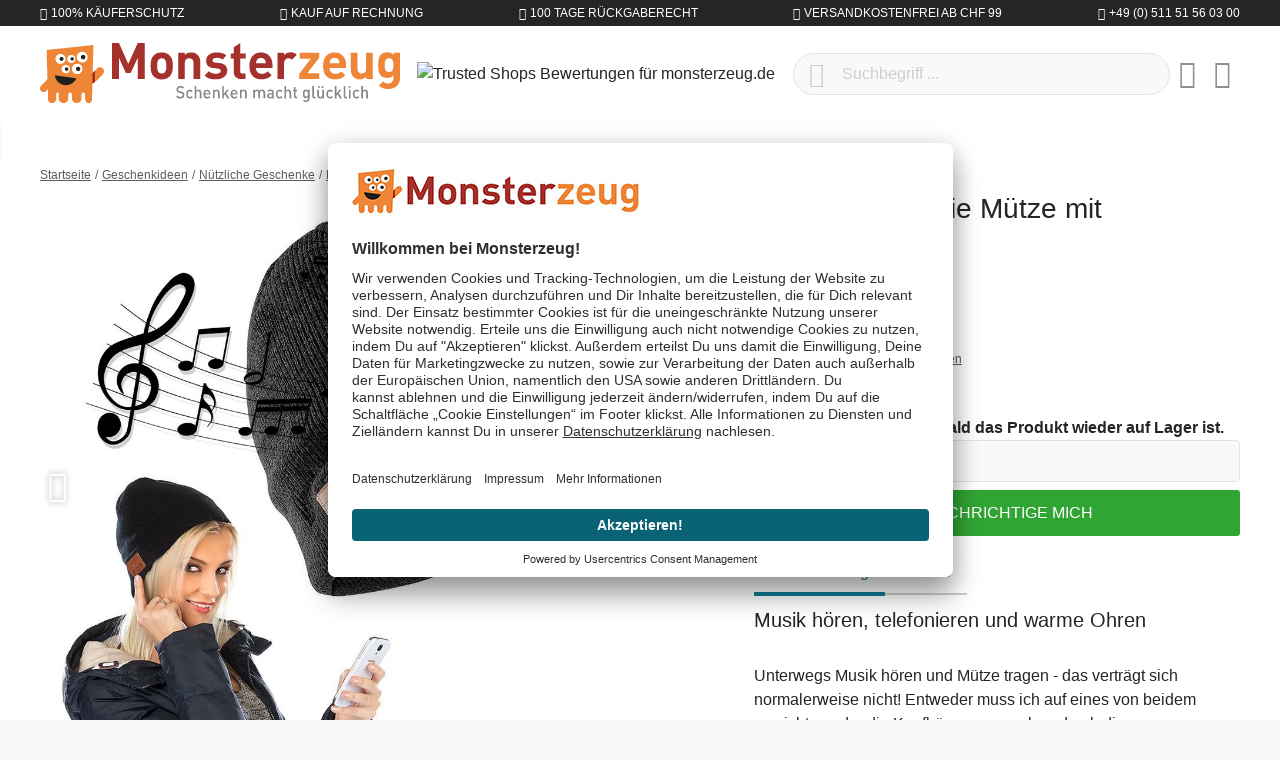

--- FILE ---
content_type: text/html; charset=UTF-8
request_url: https://www.monsterzeug.ch/Bluetooth-Beanie-Muetze-mit-Kopfhoerern.html
body_size: 24462
content:
<!DOCTYPE html><html lang="de-CH" itemscope="itemscope"><head><meta charset="utf-8"><meta name="viewport" content="width=device-width, initial-scale=1, shrink-to-fit=no"><meta name="author" content=""/><meta name="robots" content="index,follow"/><meta name="revisit-after" content="15 days"/><meta name="keywords" content="Mütze mit Kopfhörer, Bluetooth Kopfhörer, Bluetooth Mütze, Mütze mit Kopfhörer Bluetooth, Beanie Mütze, Mütze mit Bluetooth, Mütze Beanie, Mütze mit Headset, Kopfhörer Bluetooth, Funkkopfhörer, Kabellose Kopfhörer, Wireless Kopfhörer, Bluetooth Beanie Mütze mit Kopfhörern"/><meta name="description" content="Die Bluetooth Beanie Mütze mit Kopfhörern und Headset ermöglicht kabelloses Musikhören über das Smartphone, Telefonieren und dabei warme Ohren!"/><meta property="og:type" content="product"/><meta property="og:site_name" content="Monsterzeug"/><meta property="og:url" content="https://www.monsterzeug.ch/Bluetooth-Beanie-Muetze-mit-Kopfhoerern.html"/><meta property="og:title" content="Bluetooth Beanie Mütze mit Kopfhörern - kabellos Musik hören"/><meta property="og:description" content="Die Bluetooth Beanie Mütze mit Kopfhörern und Headset ermöglicht kabelloses Musikhören über das Smartphone, Telefonieren und dabei warme Ohren!"/><meta property="og:image" content="https://www.monsterzeug.ch/media/4d/d5/d1/1655150337/bluetooth-beanie-m-tze-mit-kopfh-rern-3386.jpg"/><meta property="product:price" content="CHF 69.99"/><meta property="product:product_link" content="https://www.monsterzeug.ch/Bluetooth-Beanie-Muetze-mit-Kopfhoerern.html"/><meta name="twitter:card" content="product"/><meta name="twitter:site" content="Monsterzeug"/><meta property="twitter:title" content="Bluetooth Beanie Mütze mit Kopfhörern - kabellos Musik hören"/><meta property="twitter:description" content="Die Bluetooth Beanie Mütze mit Kopfhörern und Headset ermöglicht kabelloses Musikhören über das Smartphone, Telefonieren und dabei warme Ohren!"/><meta property="twitter:image" content="https://www.monsterzeug.ch/media/4d/d5/d1/1655150337/bluetooth-beanie-m-tze-mit-kopfh-rern-3386.jpg"/><meta content="Monsterzeug"/><meta content=""/><meta content="false"/><meta content="https://www.monsterzeug.ch/media/38/d7/09/1667477839/monsterzeug-logo-rgb.png"/><link rel="alternate" hreflang="de-DE" href="https://www.monsterzeug.de/Bluetooth-Beanie-Muetze-mit-Kopfhoerern.html"><link rel="alternate" href="https://www.monsterzeug.de/Bluetooth-Beanie-Muetze-mit-Kopfhoerern.html" hreflang="x-default"><link rel="alternate" hreflang="de-AT" href="https://www.monsterzeug.at/Bluetooth-Beanie-Muetze-mit-Kopfhoerern.html"><link rel="alternate" hreflang="de-CH" href="https://www.monsterzeug.ch/Bluetooth-Beanie-Muetze-mit-Kopfhoerern.html"><script type="application/ld+json"> [{"@context":"https:\/\/schema.org\/","@type":"Product","name":"Bluetooth Beanie M\u00fctze mit Kopfh\u00f6rern","description":"<h2 class=\"h4 mb-2\">Musik h\u00f6ren, telefonieren und warme Ohren<\/h2><br \/>\r\n\r\nUnterwegs Musik h\u00f6ren und M\u00fctze tragen - das vertr\u00e4gt sich normalerweise nicht! Entweder muss ich auf eines von beidem verzichten oder die Kopfh\u00f6rer verursachen durch die dar\u00fcberliegende M\u00fctze ein unbequemes Dr\u00fccken am Ohr. Dieses Dilemma konnten wir nicht akzeptieren - hier kommt die Beanie M\u00fctze mit Bluetooth Kopfh\u00f6rern!\r\n<br \/><br \/>\r\nBei dieser modischen Beanie M\u00fctze sind die Kopfh\u00f6rer direkt im weichen Stoff integriert. Durch ihre extrem flache Verarbeitung schmiegen sie sich behutsam an Deine Ohren. Kein st\u00f6rendes Gef\u00fchl beim Tragen! Das gilt auch f\u00fcr den l\u00e4stigen Kabelsalat, der Dir mit dieser M\u00fctze erspart bleibt: Musik h\u00f6rst Du ganz entspannt \u00fcber kabelloses Bluetooth-Streaming. Einfach mit Deinem Smartphone verbinden und ohne Beeintr\u00e4chtigung Deine Lieblingssongs oder ein H\u00f6rbuch abspielen! \r\n<br \/><br \/>\r\nWiedergabe und Lautst\u00e4rke mit einer Hand regeln: Alle Funktionen sind \u00fcber das Bedienpanel am M\u00fctzensaum einstellbar. Selbst telefonieren ist mit der Beanie M\u00fctze m\u00f6glich - dank Stereo-Headset inklusive Mikrofon. Der Li-Ion-Akku erm\u00f6glicht bis zu 20 Stunden Gespr\u00e4chszeit. Und wer gern Radio h\u00f6rt, nutzt dar\u00fcber hinaus noch die Option des FM-Radios. Wahrhaftig eine Multimedia-M\u00fctze!\r\n<br \/><br \/>\r\nSo bist Du im Alltag und auch beim Sport sch\u00f6n mobil: Kein Verheddern oder Verrutschen so wie mit herk\u00f6mmlichen Kopfh\u00f6rern. Die Bluetooth Beanie M\u00fctze tr\u00e4gst Du unkompliziert beim Joggen, Fahrradfahren und \u00fcberall unterwegs. Und im Winter profitierst Du von warmen Ohren beim Musikh\u00f6ren und zu w\u00e4rmeren Jahreszeiten ist die M\u00fctze einfach ein stylisches Accessoire! Durch ihr schwarzes, neutrales Design kann sie von M\u00e4nnern wie von Frauen gleicherma\u00dfen getragen werden. Die Beanie M\u00fctze mit Wireless Kopfh\u00f6rern ist das perfekte Geschenk f\u00fcr alle Musikliebhaber: Der 3in1-Vorteil erm\u00f6glicht Dir zuverl\u00e4ssigen Musikgenuss, Freisprechfunktion f\u00fcrs Handy und K\u00e4lteschutz. \r\n<br \/><br \/>","sku":"3386","mpn":"3386","brand":{"@type":"Brand","name":"Monsterzeug GmbH"},"image":["https:\/\/www.monsterzeug.ch\/media\/4d\/d5\/d1\/1655150337\/bluetooth-beanie-m-tze-mit-kopfh-rern-3386.jpg","https:\/\/www.monsterzeug.ch\/media\/5d\/d6\/d3\/1655150338\/bluetooth-beanie-m-tze-mit-kopfh-rern-3386-1.jpg","https:\/\/www.monsterzeug.ch\/media\/c8\/b2\/64\/1655150339\/bluetooth-beanie-m-tze-mit-kopfh-rern-3386-2.jpg"],"offers":[{"@type":"Offer","availability":"https:\/\/schema.org\/OutOfStock","itemCondition":"https:\/\/schema.org\/NewCondition","priceCurrency":"CHF","priceValidUntil":"2025-11-04","url":"https:\/\/www.monsterzeug.ch\/Bluetooth-Beanie-Muetze-mit-Kopfhoerern.html","price":69.99}],"aggregateRating":{"@type":"AggregateRating","ratingValue":4.8,"bestRating":"5","ratingCount":5},"review":[{"@type":"Review","reviewRating":{"@type":"Rating","ratingValue":5.0,"bestRating":"5"},"datePublished":"2022-12-19T10:48:00","name":"Alles Super","description":"Alles Super","author":{"@type":"Person","name":"Peterbormann"}},{"@type":"Review","reviewRating":{"@type":"Rating","ratingValue":4.0,"bestRating":"5"},"datePublished":"2021-06-07T04:55:00","name":"Radio Empfang ist etwas schwierig","description":"Radio Empfang ist etwas schwierig","author":{"@type":"Person","name":"Uwe Smolorcz"}},{"@type":"Review","reviewRating":{"@type":"Rating","ratingValue":5.0,"bestRating":"5"},"datePublished":"2021-01-21T19:58:00","name":"Super zufrieden, angenehm zu tragen","description":"Super zufrieden, angenehm zu tragen","author":{"@type":"Person","name":"S Feigenspan"}},{"@type":"Review","reviewRating":{"@type":"Rating","ratingValue":5.0,"bestRating":"5"},"datePublished":"2018-04-10T14:44:28","name":"Optimal zum Joggen","description":"Mein Mann regt sich st\u00e4ndig beim Laufen \u00fcber die st\u00f6renden Kopfh\u00f6rer und das Kabel auf. Als ich dann diese M\u00fctze gesehen habe dachte ich, das m\u00fcssten wir mal ausprobieren. Und siehe da, er tr\u00e4gt sie jetzt jedes mal wenn er Laufen geht. Wir sind also sehr zufrieden mit dem Kauf, daher auch gerne 5 Sterne","author":{"@type":"Person","name":"Nico W."}},{"@type":"Review","reviewRating":{"@type":"Rating","ratingValue":5.0,"bestRating":"5"},"datePublished":"2018-03-02T19:47:00","name":"Optisch super, Funktionalit\u00e4t noch nicht gecheckt da ein Geschenk.","description":"Optisch super, Funktionalit\u00e4t noch nicht gecheckt da ein Geschenk.","author":{"@type":"Person","name":"Sascha Keller"}}]}] </script><script type="application/ld+json"> { "@context":"https://schema.org", "@graph":[ { "@type":"WebSite", "url":"https://www.monsterzeug.ch", "name":"www.monsterzeug.ch ", "potentialAction":{ "@type":"SearchAction", "target": { "@type":"EntryPoint", "urlTemplate":"https://www.monsterzeug.ch/search?search={search_term_string}" }, "query-input": { "@type":"PropertyValueSpecification", "valueRequired":"https://schema.org/True", "valueName":"search_term_string" } } }, { "@type":"Organization", "name":"Monsterzeug GmbH", "url":"https://www.monsterzeug.ch", "logo":"https://www.monsterzeug.ch/media/38/d7/09/1667477839/monsterzeug-logo-rgb.png", "sameAs":[ "https://www.facebook.com/monsterzeug", "https://www.twitter.com/monsterzeug", "https://pinterest.com/monsterzeug/", "https://instagram.com/monsterzeug", "https://youtube.com/monsterzeug", "https://www.linkedin.com/company/monsterzeug-gmbh/" ], "contactPoint":[ { "@type":"ContactPoint", "telephone": "+41 (0) 800 - 22 26 99", "email": "support@monsterzeug.ch", "contactType":"customer service" } ] } ] } </script><link rel="shortcut icon" href="https://www.monsterzeug.ch/media/9c/05/f1/1761830885/favicon_(165).ico"><link rel="icon" type="image/png" sizes="32x32" href="https://www.monsterzeug.ch/bundles/monsterzeugtheme/favicons/favicon-32x32.png?17618309021951"><link rel="icon" type="image/png" sizes="16x16" href="https://www.monsterzeug.ch/bundles/monsterzeugtheme/favicons/favicon-16x16.png?17618309021340"><link rel="apple-touch-icon" sizes="180x180" href="https://www.monsterzeug.ch/bundles/monsterzeugtheme/favicons/apple-touch-icon.png?17618309029833"><link rel="mask-icon" href="https://www.monsterzeug.ch/bundles/monsterzeugtheme/favicons/safari-pinned-tab.svg?17618309022501" color="#8f1f20"><link rel="manifest" href="https://www.monsterzeug.ch/bundles/monsterzeugtheme/favicons/site.webmanifest?1761830902494"><link rel="icon" sizes="192x192" href="https://www.monsterzeug.ch/media/88/e9/47/1761830885/android-chrome-512x512_(165).png"><meta name="theme-color" content="#8f1f20"/><meta name="msapplication-TileColor" content="#8f1f20"><meta name="msapplication-config" content="https://www.monsterzeug.ch/bundles/monsterzeugtheme/favicons/browserconfig.xml?1761830902281"><link rel="canonical" href="https://www.monsterzeug.ch/Bluetooth-Beanie-Muetze-mit-Kopfhoerern.html" /><title>Bluetooth Beanie Mütze mit Kopfhörern - kabellos Musik hören</title><link rel="preload" href="/bundles/monsterzeugtheme/fonts/proxima/ProximaNovaA-Regular.woff2" as="font" crossorigin="anonymous"><link rel="preload" href="/bundles/monsterzeugtheme/fonts/roboto/Roboto-Light.woff2" as="font" crossorigin="anonymous"><link rel="preload" href="/bundles/monsterzeugtheme/fonts/roboto/Roboto-Regular.woff2" as="font" crossorigin="anonymous"><link rel="preload" href="/bundles/monsterzeugtheme/fonts/fontawesome/custom-icons.woff2?_jq=1711138254" as="font" crossorigin="anonymous"><link rel="dns-prefetch" href="//dt.monsterzeug.de"><link rel="dns-prefetch" href="//www.salesmanago.pl"><link rel="dns-prefetch" href="//widgets.trustedshops.com"><link rel="dns-prefetch" href="//app.usercentrics.eu"><link rel="dns-prefetch" href="//api.usercentrics.eu"><link rel="stylesheet" href="https://www.monsterzeug.ch/theme/c5d6ba040a93fbaacd94a810a8586a6f/css/all.css?1762191247483547"> <script>window.features={"V6_5_0_0":false,"v6.5.0.0":false,"PERFORMANCE_TWEAKS":true,"performance.tweaks":true,"FEATURE_NEXT_1797":false,"feature.next.1797":false,"FEATURE_NEXT_11917":false,"feature.next.11917":false,"FEATURE_NEXT_16710":false,"feature.next.16710":false,"FEATURE_NEXT_13810":false,"feature.next.13810":false,"FEATURE_NEXT_13250":true,"feature.next.13250":true,"FEATURE_NEXT_17276":false,"feature.next.17276":false,"FEATURE_NEXT_16151":false,"feature.next.16151":false,"FEATURE_NEXT_16155":false,"feature.next.16155":false,"FEATURE_NEXT_14872":false,"feature.next.14872":false,"FEATURE_NEXT_19501":false,"feature.next.19501":false,"FEATURE_NEXT_15053":false,"feature.next.15053":false,"FEATURE_NEXT_14114":false,"feature.next.14114":false,"FEATURE_NEXT_18215":false,"feature.next.18215":false,"FEATURE_NEXT_12455":false,"feature.next.12455":false,"FEATURE_NEXT_15815":false,"feature.next.15815":false,"FEATURE_NEXT_14699":false,"feature.next.14699":false,"FEATURE_NEXT_15707":false,"feature.next.15707":false,"FEATURE_NEXT_15475":false,"feature.next.15475":false,"FEATURE_NEXT_14360":false,"feature.next.14360":false,"FEATURE_NEXT_15172":false,"feature.next.15172":false,"FEATURE_NEXT_15687":false,"feature.next.15687":false,"FEATURE_NEXT_14001":false,"feature.next.14001":false,"FEATURE_NEXT_7739":false,"feature.next.7739":false,"FEATURE_NEXT_16200":false,"feature.next.16200":false,"FEATURE_NEXT_13410":false,"feature.next.13410":false,"FEATURE_NEXT_15917":false,"feature.next.15917":false,"FEATURE_NEXT_15957":false,"feature.next.15957":false,"FEATURE_NEXT_16223":false,"feature.next.16223":false,"FEATURE_NEXT_13601":false,"feature.next.13601":false,"FEATURE_NEXT_16992":false,"feature.next.16992":false,"FEATURE_NEXT_7530":false,"feature.next.7530":false,"FEATURE_NEXT_16824":false,"feature.next.16824":false,"FEATURE_NEXT_16271":false,"feature.next.16271":false,"FEATURE_NEXT_15381":false,"feature.next.15381":false,"FEATURE_NEXT_17275":false,"feature.next.17275":false,"FEATURE_NEXT_17016":false,"feature.next.17016":false,"FEATURE_NEXT_16236":false,"feature.next.16236":false,"FEATURE_NEXT_16640":false,"feature.next.16640":false,"FEATURE_NEXT_17858":false,"feature.next.17858":false,"FEATURE_NEXT_6758":false,"feature.next.6758":false,"FEATURE_NEXT_18592":false,"feature.next.18592":false,"FEATURE_NEXT_19048":false,"feature.next.19048":false,"FEATURE_NEXT_19822":false,"feature.next.19822":false,"FEATURE_NEXT_17540":false,"feature.next.17540":false,"FEATURE_NEXT_18129":false,"feature.next.18129":false,"FEATURE_NEXT_19163":false,"feature.next.19163":false,"FEATURE_NEXT_18187":false,"feature.next.18187":false,"FEATURE_NEXT_17978":false,"feature.next.17978":false,"FEATURE_NEXT_17869":false,"feature.next.17869":false,"FEATURE_NEXT_11634":false,"feature.next.11634":false,"FEATURE_NEXT_18762":false,"feature.next.18762":false,"FEATURE_NEXT_21547":false,"feature.next.21547":false};dataLayer=window.dataLayer||[];dataLayer.push({"pageTitle":"Bluetooth Beanie M\u00fctze mit Kopfh\u00f6rern - kabellos Musik h\u00f6ren","pageSubCategory":"","pageCategoryID":"","pageSubCategoryID":"","pageCountryCode":"de-CH","pageLanguageCode":"Deutsch-Schweiz","pageVersion":1,"pageTestVariation":"1","pageValue":1,"pageAttributes":"1","pageCategory":"Product","productID":"cbcdd32266bb45519a4e3d75598009ad","productName":"Bluetooth Beanie M\u00fctze mit Kopfh\u00f6rern","productPrice":"64.95","productEAN":"4251091925291","productSku":"3386","productCategory":"N\u00fctzliche Geschenke","productCategoryID":"2719678a6b454a4bb479ae69bd67037c","productCurrency":"CHF","visitorLoginState":"Logged Out","visitorType":"NOT LOGGED IN","visitorLifetimeValue":0,"visitorExistingCustomer":"No"});var google_tag_params={"ecomm_pagetype":"product","ecomm_pcat":["N\u00fctzliche Geschenke"],"ecomm_prodid":"3386","ecomm_pname":"Bluetooth Beanie M\u00fctze mit Kopfh\u00f6rern","ecomm_pvalue":64.95,"ecomm_totalvalue":64.95}
dataLayer.push({'event':'remarketingTriggered','google_tag_params':window.google_tag_params});dataLayer.push({"ecommerce":{"currencyCode":"CHF","detail":{"products":[{"name":"Bluetooth Beanie M\u00fctze mit Kopfh\u00f6rern","id":"3386","price":64.95,"category":"N\u00fctzliche Geschenke"}]}}});(function(w,d,s,l,i){w[l]=w[l]||[];w[l].push({'gtm.start':new Date().getTime(),event:'gtm.js'});var f=d.getElementsByTagName(s)[0],j=d.createElement(s),dl=l!='dataLayer'?'&l='+l:'';j.async=true;j.src='https://dt.monsterzeug.ch/gtm.js?id='+i+dl;f.parentNode.insertBefore(j,f);})(window,document,'script','dataLayer','GTM-K6GL729');var _smid="itpk59wtilsqfepu";var _smclt=3652.4;setTimeout(()=>{(function(w,r,a,sm,s){w['SalesmanagoObject']=r;w[r]=w[r]||function(){(w[r].q=w[r].q||[]).push(arguments)};sm=document.createElement('script');sm.type='text/javascript';sm.async=true;sm.src=a;s=document.getElementsByTagName('script')[0];s.parentNode.insertBefore(sm,s);})(window,'sm',"https://www.salesmanago.pl/static/sm.js");},200);window.dataLayer=window.dataLayer||[];function gtag(){dataLayer.push(arguments);}
gtag('consent','default',{ad_storage:'denied',ad_user_data:'denied',ad_personalization:'denied',analytics_storage:'denied'});gtag('consent','update',{ad_storage:'granted',ad_user_data:'granted',ad_personalization:'granted',analytics_storage:'granted'});window.dataLayer.push({event:'consent_status',type:'explicit',ad_storage:'granted',ad_user_data:'granted',ad_personalization:'granted',analytics_storage:'granted'});dataLayer=window.dataLayer||[];dataLayer.push({'sid':'0erl73383hceeqa0svp86o9mib'});window.mollie_javascript_use_shopware='0';window.activeNavigationId='2719678a6b454a4bb479ae69bd67037c';window.router={'frontend.cart.offcanvas':'/checkout/offcanvas','frontend.cookie.offcanvas':'/cookie/offcanvas','frontend.checkout.finish.page':'/checkout/finish','frontend.checkout.info':'/widgets/checkout/info','frontend.menu.offcanvas':'/widgets/menu/offcanvas','frontend.cms.page':'/widgets/cms','frontend.cms.navigation.page':'/widgets/cms/navigation','frontend.account.addressbook':'/widgets/account/address-book','frontend.csrf.generateToken':'/csrf/generate','frontend.country.country-data':'/country/country-state-data','frontend.store-api.proxy':'/_proxy/store-api',};window.storeApiProxyToken='4a6bc6649a072a9196c148f2bfc.GrwXkyeWHPAAGDbBysvn8OSzfxn5kRuyc6Aola_GXU0.TvNg8mrJXYpISXethP2ps6D0EyyN-m7VF5Ndwv3_DXVD5mWgT_UqlUstRQ';window.salesChannelId='53907feadba248889c1128eb8cc946af';window.breakpoints={"xs":0,"sm":576,"md":768,"lg":992,"xl":1200};window.csrf={'enabled':'1','mode':'twig'};window.customerLoggedInState=0;window.wishlistEnabled=1;window.mollie_javascript_use_shopware='0';</script> <script id="usercentrics-cmp" src=https://app.usercentrics.eu/browser-ui/latest/loader.js data-ruleset-id="TBZdGGi6BQN0qX" async></script></head><body class="is-ctl-product is-act-index"><noscript><iframe src="https://www.googletagmanager.com/ns.html?id=GTM-K6GL729" height="0" width="0" style="display:none;visibility:hidden"></iframe></noscript><noscript class="noscript-main"><div role="alert" class="alert alert-info alert-has-icon"> <span class="icon icon-info"><svg xmlns="http://www.w3.org/2000/svg" xmlns:xlink="http://www.w3.org/1999/xlink" width="24" height="24" viewBox="0 0 24 24"><defs><path d="M12 7c.5523 0 1 .4477 1 1s-.4477 1-1 1-1-.4477-1-1 .4477-1 1-1zm1 9c0 .5523-.4477 1-1 1s-1-.4477-1-1v-5c0-.5523.4477-1 1-1s1 .4477 1 1v5zm11-4c0 6.6274-5.3726 12-12 12S0 18.6274 0 12 5.3726 0 12 0s12 5.3726 12 12zM12 2C6.4772 2 2 6.4772 2 12s4.4772 10 10 10 10-4.4772 10-10S17.5228 2 12 2z" id="icons-default-info" /></defs><use xlink:href="#icons-default-info" fill="#758CA3" fill-rule="evenodd" /></svg></span> <div class="alert-content-container"><div class="alert-content"> Um unseren Shop in vollem Umfang nutzen zu können, empfehlen wir Dir Javascript in Deinem Browser zu aktivieren. </div></div></div></noscript><aside class="bg-sw-text-color text-white tiny font-weight-light text-uppercase py-1"><ul class="list-unstyled d-flex align-items-center justify-content-around justify-content-sm-between container mx-auto my-0"><li class="d-flex"><i class="fa-kit fa-shield-check-regular mr-1 d-flex align-items-center"></i> 100% Käuferschutz</li><li class="d-flex"><i class="fa-kit fa-money-check-pen-regular mr-1 d-flex align-items-center"></i> Kauf auf Rechnung</li><li class="d-none d-sm-flex"><i class="fa-kit fa-rotate-left-regular mr-1 d-flex align-items-center"></i> 100 Tage Rückgaberecht</li><li class="d-none d-lg-flex"><i class="fa-kit fa-bolt-lightning-regular mr-1 d-flex align-items-center"></i> Versandkostenfrei ab CHF 99</li><li class="d-none d-md-flex"><i class="fa-kit fa-phone-regular mr-1 d-flex align-items-center"></i> +49 (0) 511 51 56 03 00</li></ul></aside><header class="js-header header-main bg-white"><div class="container"><div class="header-row row align-items-center py-2 py-md-3 no-gutters"><div class="col-auto d-lg-none"> <button class="header-actions-btn js-toggle" type="button" aria-label="Menü"> <span class="sr-only">Menü schließen</span> <i class="fa-kit fa-bars-regular fa-fw"></i></button> </div><div class="col"><a class="d-flex position-relative" href="/" title="Zur Startseite wechseln"> <span class="logo-animation logo-animation--marty d-none d-md-block"></span> <span class="logo-animation logo-animation--title"></span> <span class="logo-animation logo-animation--claim d-none d-md-block"></span> </a></div><div class="col col-sm-auto col-md d-none d-lg-block"> <span class="d-inline-block"><img src="https://www.monsterzeug.ch/bundles/monsterzeugtheme/images/trustedshops/trustmark.png?17618309028179" class="img-fluid trustmark-img" alt="Trusted Shops Bewertungen für monsterzeug.de" width="64" height="64"></span> </div><div class="col-auto d-sm-none"> <button class="header-actions-btn" type="button" data-toggle="collapse" data-target="#searchCollapse" aria-expanded="false" aria-controls="searchCollapse" aria-label="Suchen"><i class="fa-kit fa-magnifying-glass-regular fa-fw"></i></button> </div><div class="col-12 col-sm flex-grow-1 order-1 order-sm-0"><div class="collapse" id="searchCollapse"><div class="header-search"><form action="/search" method="get" data-search-form="true" data-url="/suggest?search=" class="header-search-form"><div class="input-group d-flex align-items-center justify-content-end"><input id="js-search-input" type="search" name="search" class="form-control header-search-input px-5 rounded-pill" autocomplete="off" autocapitalize="off" placeholder="Suchbegriff ..." aria-label="Suchbegriff ..." value=""> <button type="submit" class="js-search-toggle-btn header-actions-btn btn-submit-search z-10 position-absolute left-2 text-sw-color-muted hover-sw-color-gray-600" aria-label="Suchen"><i class="fa-kit fa-magnifying-glass-regular fa-fw fa-sm"></i></button> <button id="js-search-btn-reset" class="header-actions-btn btn-clear-search z-10 position-absolute right-2 text-sw-color-muted hover-sw-color-gray-600"> <span class="sr-only">Aktuelle Suchanfrage löschen</span> <i class="fa-kit fa-circle-xmark-regular"></i></button> </div></form></div></div></div><div class="col-auto"><div class="header-wishlist"><a class="btn header-wishlist-btn header-actions-btn" href="/wishlist" title="Merkzettel" aria-label="Merkzettel"> <span class="badge badge-pill badge-primary z-10 position-absolute" id="wishlist-basket" data-wishlist-storage="true" data-wishlist-storage-options="{&quot;listPath&quot;:&quot;\/wishlist\/list&quot;,&quot;mergePath&quot;:&quot;\/wishlist\/merge&quot;,&quot;tokenMergePath&quot;:&quot;a576173b84de63404bf26f184a46c.PNN5kTEOlcdRC5-YFUGoleX9ykTc_I2srTK-vK-5lvw.b-dLxQhA4YIiUufTV2ztramvrDaFr9Wf_QHG2IKP4axInU3HR2jwviNJ_A&quot;,&quot;pageletPath&quot;:&quot;\/wishlist\/merge\/pagelet&quot;,&quot;tokenPageletPath&quot;:&quot;9d5c8247915585f8531.cqPim8UkRhwwXW1J1VTlwcWTIxhDrv7ouXPx7ZYPvHE.FvmN6atvE1QFNlQ5hmCroKmlYXYi8bas0iWJi_A7-CBKzNH2qm0wS0I3WQ&quot;}" data-wishlist-widget="true"></span> <i class="fa-kit fa-heart-regular fa-fw"></i></a></div></div><div class="col-auto"><div class="account-menu"><div class="dropdown"> <button class="header-actions-btn" type="button" id="accountWidget" data-offcanvas-account-menu="true" data-toggle="dropdown" aria-haspopup="true" aria-expanded="false" aria-label="Mein Konto" title="Mein Konto"><i class="fa-kit fa-circle-user-regular fa-fw"></i></button> <div class="dropdown-menu dropdown-menu-right account-menu-dropdown py-2 js-account-menu-dropdown" aria-labelledby="accountWidget"><div class="bg-sw-color-gray-200 p-3 border-bottom offcanvas-close"> <button class="btn btn-lg p-0 border-0 d-flex ml-3 hover-sw-color-brand-primary js-offcanvas-close" title="Menü schließen"><i class="fa-kit fa-xmark-regular fa-lg"></i> <span class="sr-only">Menü schließen</span> </button> <a class="d-flex w-100 position-relative" href="/" title="Zur Startseite wechseln"> <span class="logo-animation logo-animation--title"></span> </a></div><div class="offcanvas-content-container"><div class="account-menu"><div class="h5 font-family-heading border-bottom p-3 px-md-0"> Mein Konto </div><div class="p-3 px-md-0"><a href="/account/login" title="Anmelden" class="btn btn-primary btn-block btn-icon"><i class="fa-kit fa-right-to-bracket-regular"></i> Anmelden </a><div class="text-center mt-3"> oder <a href="/account/login/#section-register" title="registrieren" class="link"> registrieren </a></div></div></div></div></div></div></div></div><div class="col-auto"><div class="header-cart" data-offcanvas-cart="true"><a class="btn header-actions-btn" href="/checkout/cart" data-cart-widget="true" title="Warenkorb" aria-label="Warenkorb"><i class="fa-kit fa-bag-shopping-regular fa-fw"></i></a></div></div></div></div><nav class="nav nav-main" itemscope="itemscope"><div class="w-100 d-flex d-lg-none"><a class="d-flex w-100 position-relative p-3" href="/" title="Zur Startseite wechseln"> <span class="logo-animation logo-animation--title"></span> </a> <button class="btn btn-lg p-3 border-0 hover-sw-color-brand-primary js-toggle"><i class="fa-kit fa-xmark-regular fa-lg"></i> <span class="sr-only">Menü schließen</span> </button> </div><ul class="nav-main_ul nav-main_ul-level-top" id="accordion"><li class="level-top"><a class="nav-main_item" href="https://www.monsterzeug.ch/Neuheiten" title="Neuheiten"> <span >Neuheiten</span> </a></li><li class="level-top"><a class="nav-main_item" href="https://www.monsterzeug.ch/Top-50" title="Top 50"> <span >Top 50</span> </a></li><li class="level-top"><div class="nav-main_item nav-main_item-collapse collapsed" title="Anlässe" data-toggle="collapse" data-target="#collapse-2af1e9e740ce49f98245ea04def43d57"> <span >Anlässe</span> <i class="fa-kit fa-chevron-up-regular toggle text-sw-color-gray-600 d-lg-none"></i></div><div class="wrapper"><ul class="collapse nav-main_ul" id="collapse-2af1e9e740ce49f98245ea04def43d57" data-parent="#accordion"><li class="level-0"><div class="nav-main_item" title="Aktuelle Anlässe"> <span >Aktuelle Anlässe</span> </div><ul class="nav-main_ul"><li class="level-1"><a class="nav-main_item nav-main_item-link" href="https://www.monsterzeug.ch/Weihnachtsgeschenke" title="Weihnachtsgeschenke"> <span >Weihnachtsgeschenke</span> </a></li><li class="level-1"><a class="nav-main_item nav-main_item-link" href="https://www.monsterzeug.ch/Geburtstagsgeschenke" title="Geburtstagsgeschenke"> <span >Geburtstagsgeschenke</span> </a></li><li class="level-1"><a class="nav-main_item nav-main_item-link" href="https://www.monsterzeug.ch/Hochzeitsgeschenke" title="Hochzeitsgeschenke"> <span >Hochzeitsgeschenke</span> </a></li><li class="level-1"><a class="nav-main_item nav-main_item-link" href="https://www.monsterzeug.ch/Hochzeitstag-Geschenke" title="Hochzeitstag Geschenke"> <span >Hochzeitstag Geschenke</span> </a></li><li class="level-1"><a class="nav-main_item nav-main_item-link" href="https://www.monsterzeug.ch/Jahrestag-Geschenke" title="Jahrestag Geschenke"> <span >Jahrestag Geschenke</span> </a></li></ul></li><li class="level-0"><div class="nav-main_item" title="Beliebte Anlässe"> <span >Beliebte Anlässe</span> </div><ul class="nav-main_ul"><li class="level-1"><a class="nav-main_item nav-main_item-link" href="https://www.monsterzeug.ch/Taufgeschenke" title="Taufgeschenke"> <span >Taufgeschenke</span> </a></li><li class="level-1"><a class="nav-main_item nav-main_item-link" href="https://www.monsterzeug.ch/Kommunion-Geschenke" title="Kommunion Geschenke"> <span >Kommunion Geschenke</span> </a></li><li class="level-1"><a class="nav-main_item nav-main_item-link" href="https://www.monsterzeug.ch/Konfirmationsgeschenke" title="Konfirmationsgeschenke"> <span >Konfirmationsgeschenke</span> </a></li><li class="level-1"><a class="nav-main_item nav-main_item-link" href="https://www.monsterzeug.ch/Jugendweihe-Geschenke" title="Jugendweihe Geschenke"> <span >Jugendweihe Geschenke</span> </a></li><li class="level-1"><a class="nav-main_item nav-main_item-link" href="https://www.monsterzeug.ch/Valentinstag-Geschenke" title="Valentinstag Geschenke"> <span >Valentinstag Geschenke</span> </a></li><li class="level-1"><a class="nav-main_item nav-main_item-link" href="https://www.monsterzeug.ch/Ostergeschenke" title="Ostergeschenke"> <span >Ostergeschenke</span> </a></li><li class="level-1"><a class="nav-main_item nav-main_item-link" href="https://www.monsterzeug.ch/Muttertagsgeschenke" title="Muttertagsgeschenke"> <span >Muttertagsgeschenke</span> </a></li><li class="level-1"><a class="nav-main_item nav-main_item-link" href="https://www.monsterzeug.ch/Vatertagsgeschenke" title="Vatertagsgeschenke"> <span >Vatertagsgeschenke</span> </a></li><li class="level-1"><a class="nav-main_item nav-main_item-link" href="https://www.monsterzeug.ch/Geschenke-zum-Abitur" title="Geschenke zum Abitur"> <span >Geschenke zum Abitur</span> </a></li><li class="level-1"><a class="nav-main_item nav-main_item-link" href="https://www.monsterzeug.ch/Geschenke-zur-Einschulung" title="Geschenke zur Einschulung"> <span >Geschenke zur Einschulung</span> </a></li></ul></li><li class="level-0"><div class="nav-main_item" title="Verschiedene Anlässe"> <span >Verschiedene Anlässe</span> </div><ul class="nav-main_ul"><li class="level-1"><a class="nav-main_item nav-main_item-link" href="https://www.monsterzeug.ch/Geschenke-zum-Einzug" title="Geschenke zum Einzug"> <span >Geschenke zum Einzug</span> </a></li><li class="level-1"><a class="nav-main_item nav-main_item-link" href="https://www.monsterzeug.ch/Dankeschoen-Geschenke" title="Dankeschön Geschenke"> <span >Dankeschön Geschenke</span> </a></li><li class="level-1"><a class="nav-main_item nav-main_item-link" href="https://www.monsterzeug.ch/Geschenke-zur-Geburt" title="Geschenke zur Geburt"> <span >Geschenke zur Geburt</span> </a></li><li class="level-1"><a class="nav-main_item nav-main_item-link" href="https://www.monsterzeug.ch/Jubilaeumsgeschenke" title="Jubiläumsgeschenke"> <span >Jubiläumsgeschenke</span> </a></li><li class="level-1"><a class="nav-main_item nav-main_item-link" href="https://www.monsterzeug.ch/Junggesellenabschied-Ideen" title="Junggesellenabschied Ideen"> <span >Junggesellenabschied Ideen</span> </a></li><li class="level-1"><a class="nav-main_item nav-main_item-link" href="https://www.monsterzeug.ch/Abschiedsgeschenke" title="Abschiedsgeschenke"> <span >Abschiedsgeschenke</span> </a></li><li class="level-1"><a class="nav-main_item nav-main_item-link" href="https://www.monsterzeug.ch/Trauergeschenke" title="Trauergeschenke"> <span >Trauergeschenke</span> </a></li></ul></li><li class="level-0"><div class="nav-main_item" title="Runde Geburtstage"> <span >Runde Geburtstage</span> </div><ul class="nav-main_ul"><li class="level-1"><a class="nav-main_item nav-main_item-link" href="https://www.monsterzeug.ch/Geschenke-zum-1-Geburtstag" title="Geschenke zum 1. Geburtstag"> <span >Geschenke zum 1. Geburtstag</span> </a></li><li class="level-1"><a class="nav-main_item nav-main_item-link" href="https://www.monsterzeug.ch/Geschenke-zum-10-Geburtstag" title="Geschenke zum 10. Geburtstag"> <span >Geschenke zum 10. Geburtstag</span> </a></li><li class="level-1"><a class="nav-main_item nav-main_item-link" href="https://www.monsterzeug.ch/Geschenke-zum-16-Geburtstag" title="Geschenke zum 16. Geburtstag"> <span >Geschenke zum 16. Geburtstag</span> </a></li><li class="level-1"><a class="nav-main_item nav-main_item-link" href="https://www.monsterzeug.ch/Geschenke-zum-18-Geburtstag" title="Geschenke zum 18. Geburtstag"> <span >Geschenke zum 18. Geburtstag</span> </a></li><li class="level-1"><a class="nav-main_item nav-main_item-link" href="https://www.monsterzeug.ch/Geschenke-zum-30-Geburtstag" title="Geschenke zum 30. Geburtstag"> <span >Geschenke zum 30. Geburtstag</span> </a></li><li class="level-1"><a class="nav-main_item nav-main_item-link" href="https://www.monsterzeug.ch/Geschenke-zum-40-Geburtstag" title="Geschenke zum 40. Geburtstag"> <span >Geschenke zum 40. Geburtstag</span> </a></li><li class="level-1"><a class="nav-main_item nav-main_item-link" href="https://www.monsterzeug.ch/Geschenke-zum-50-Geburtstag" title="Geschenke zum 50. Geburtstag"> <span >Geschenke zum 50. Geburtstag</span> </a></li><li class="level-1"><a class="nav-main_item nav-main_item-link" href="https://www.monsterzeug.ch/Geschenke-zum-60-Geburtstag" title="Geschenke zum 60. Geburtstag"> <span >Geschenke zum 60. Geburtstag</span> </a></li><li class="level-1"><a class="nav-main_item nav-main_item-link" href="https://www.monsterzeug.ch/Geschenke-zum-70-Geburtstag" title="Geschenke zum 70. Geburtstag"> <span >Geschenke zum 70. Geburtstag</span> </a></li><li class="level-1"><a class="nav-main_item nav-main_item-link" href="https://www.monsterzeug.ch/Geschenke-zum-80-Geburtstag" title="Geschenke zum 80. Geburtstag"> <span >Geschenke zum 80. Geburtstag</span> </a></li></ul></li></ul></div></li><li class="level-top"><div class="nav-main_item nav-main_item-collapse collapsed" title="Empfänger" data-toggle="collapse" data-target="#collapse-f73fdb74f539487ba8968ad50d58dde6"> <span >Empfänger</span> <i class="fa-kit fa-chevron-up-regular toggle text-sw-color-gray-600 d-lg-none"></i></div><div class="wrapper"><ul class="collapse nav-main_ul" id="collapse-f73fdb74f539487ba8968ad50d58dde6" data-parent="#accordion"><li class="level-0"><div class="nav-main_item" title="Geschenke für Ihn"> <span >Geschenke für Ihn</span> </div><ul class="nav-main_ul"><li class="level-1"><a class="nav-main_item nav-main_item-link" href="https://www.monsterzeug.ch/Geschenke-fuer-Maenner" title="Geschenke für Männer"> <span >Geschenke für Männer</span> </a></li><li class="level-1"><a class="nav-main_item nav-main_item-link" href="https://www.monsterzeug.ch/Geschenke-fuer-Freund" title="Geschenke für Freund"> <span >Geschenke für Freund</span> </a></li><li class="level-1"><a class="nav-main_item nav-main_item-link" href="https://www.monsterzeug.ch/Geschenke-fuer-besten-Freund" title="Geschenke für besten Freund"> <span >Geschenke für besten Freund</span> </a></li><li class="level-1"><a class="nav-main_item nav-main_item-link" href="https://www.monsterzeug.ch/Geschenke-fuer-Papa" title="Geschenke für Papa"> <span >Geschenke für Papa</span> </a></li><li class="level-1"><a class="nav-main_item nav-main_item-link" href="https://www.monsterzeug.ch/Geschenke-fuer-Opa" title="Geschenke für Opa"> <span >Geschenke für Opa</span> </a></li><li class="level-1"><a class="nav-main_item nav-main_item-link" href="https://www.monsterzeug.ch/Geschenke-fuer-Bruder" title="Geschenke für Bruder"> <span >Geschenke für Bruder</span> </a></li><li class="level-1"><a class="nav-main_item nav-main_item-link" href="https://www.monsterzeug.ch/Geschenke-fuer-werdende-Vaeter" title="Geschenke für werdende Väter"> <span >Geschenke für werdende Väter</span> </a></li><li class="level-1"><a class="nav-main_item nav-main_item-link" href="https://www.monsterzeug.ch/Geschenke-fuer-Jungs" title="Geschenke für Jungs"> <span >Geschenke für Jungs</span> </a></li></ul></li><li class="level-0"><div class="nav-main_item" title="Geschenke für Sie"> <span >Geschenke für Sie</span> </div><ul class="nav-main_ul"><li class="level-1"><a class="nav-main_item nav-main_item-link" href="https://www.monsterzeug.ch/Geschenke-fuer-Frauen" title="Geschenke für Frauen"> <span >Geschenke für Frauen</span> </a></li><li class="level-1"><a class="nav-main_item nav-main_item-link" href="https://www.monsterzeug.ch/Geschenke-fuer-Freundin" title="Geschenke für Freundin"> <span >Geschenke für Freundin</span> </a></li><li class="level-1"><a class="nav-main_item nav-main_item-link" href="https://www.monsterzeug.ch/Geschenke-fuer-beste-Freundin" title="Geschenke für beste Freundin"> <span >Geschenke für beste Freundin</span> </a></li><li class="level-1"><a class="nav-main_item nav-main_item-link" href="https://www.monsterzeug.ch/Geschenke-fuer-Mama" title="Geschenke für Mama"> <span >Geschenke für Mama</span> </a></li><li class="level-1"><a class="nav-main_item nav-main_item-link" href="https://www.monsterzeug.ch/Geschenke-fuer-Oma" title="Geschenke für Oma"> <span >Geschenke für Oma</span> </a></li><li class="level-1"><a class="nav-main_item nav-main_item-link" href="https://www.monsterzeug.ch/Geschenke-fuer-Schwester" title="Geschenke für Schwester"> <span >Geschenke für Schwester</span> </a></li><li class="level-1"><a class="nav-main_item nav-main_item-link" href="https://www.monsterzeug.ch/Geschenke-fuer-Schwangere" title="Geschenke für Schwangere"> <span >Geschenke für Schwangere</span> </a></li><li class="level-1"><a class="nav-main_item nav-main_item-link" href="https://www.monsterzeug.ch/Geschenke-fuer-Maedchen" title="Geschenke für Mädchen"> <span >Geschenke für Mädchen</span> </a></li></ul></li><li class="level-0"><div class="nav-main_item" title="Weitere Empfänger"> <span >Weitere Empfänger</span> </div><ul class="nav-main_ul"><li class="level-1"><a class="nav-main_item nav-main_item-link" href="https://www.monsterzeug.ch/Babygeschenke" title="Babygeschenke"> <span >Babygeschenke</span> </a></li><li class="level-1"><a class="nav-main_item nav-main_item-link" href="https://www.monsterzeug.ch/Geschenke-fuer-Kinder" title="Geschenke für Kinder"> <span >Geschenke für Kinder</span> </a></li><li class="level-1"><a class="nav-main_item nav-main_item-link" href="https://www.monsterzeug.ch/Geschenke-fuer-Teenager" title="Geschenke für Teenager"> <span >Geschenke für Teenager</span> </a></li><li class="level-1"><a class="nav-main_item nav-main_item-link" href="https://www.monsterzeug.ch/Geschenke-fuer-Freunde" title="Geschenke für Freunde"> <span >Geschenke für Freunde</span> </a></li><li class="level-1"><a class="nav-main_item nav-main_item-link" href="https://www.monsterzeug.ch/Geschenke-fuer-Paare" title="Geschenke für Paare"> <span >Geschenke für Paare</span> </a></li><li class="level-1"><a class="nav-main_item nav-main_item-link" href="https://www.monsterzeug.ch/Geschenke-fuer-Eltern" title="Geschenke für Eltern"> <span >Geschenke für Eltern</span> </a></li><li class="level-1"><a class="nav-main_item nav-main_item-link" href="https://www.monsterzeug.ch/Geschenke-fuer-Grosseltern" title="Geschenke für Großeltern"> <span >Geschenke für Großeltern</span> </a></li></ul></li></ul></div></li><li class="level-top"><div class="nav-main_item nav-main_item-collapse collapsed" title="Themenwelten" data-toggle="collapse" data-target="#collapse-6b1d62ebb74040cabc3a0d529ac73f19"> <span >Themenwelten</span> <i class="fa-kit fa-chevron-up-regular toggle text-sw-color-gray-600 d-lg-none"></i></div><div class="wrapper"><ul class="collapse nav-main_ul" id="collapse-6b1d62ebb74040cabc3a0d529ac73f19" data-parent="#accordion"><li class="level-0"><div class="nav-main_item" title="Themen"> <span >Themen</span> </div><ul class="nav-main_ul"><li class="level-1"><a class="nav-main_item nav-main_item-link" href="https://www.monsterzeug.ch/Wohnen-Einrichten" title="Wohnen &amp; Einrichten"> <span >Wohnen &amp; Einrichten</span> </a></li><li class="level-1"><a class="nav-main_item nav-main_item-link" href="https://www.monsterzeug.ch/Scherzartikel-Spassgeschenke" title="Scherzartikel &amp; Spaßgeschenke"> <span >Scherzartikel &amp; Spaßgeschenke</span> </a></li><li class="level-1"><a class="nav-main_item nav-main_item-link" href="https://www.monsterzeug.ch/PC-Computer-Gadgets" title="PC &amp; Computer Gadgets"> <span >PC &amp; Computer Gadgets</span> </a></li><li class="level-1"><a class="nav-main_item nav-main_item-link" href="https://www.monsterzeug.ch/Technik-Geschenke" title="Technik Geschenke"> <span >Technik Geschenke</span> </a></li><li class="level-1"><a class="nav-main_item nav-main_item-link" href="https://www.monsterzeug.ch/Geschenksets-Geschenkkoerbe" title="Geschenksets &amp; Geschenkkörbe"> <span >Geschenksets &amp; Geschenkkörbe</span> </a></li><li class="level-1"><a class="nav-main_item nav-main_item-link" href="https://www.monsterzeug.ch/Geschenke-aus-Holz" title="Geschenke aus Holz"> <span >Geschenke aus Holz</span> </a></li><li class="level-1"><a class="nav-main_item nav-main_item-link" href="https://www.monsterzeug.ch/Suesse-Geschenke" title="Süße Geschenke"> <span >Süße Geschenke</span> </a></li><li class="level-1"><a class="nav-main_item nav-main_item-link" href="https://www.monsterzeug.ch/Kulinarische-Geschenke" title="Kulinarische Geschenke"> <span >Kulinarische Geschenke</span> </a></li><li class="level-1"><a class="nav-main_item nav-main_item-link" href="https://www.monsterzeug.ch/Trinkspiele-Partyspiele" title="Trinkspiele &amp; Partyspiele"> <span >Trinkspiele &amp; Partyspiele</span> </a></li><li class="level-1"><a class="nav-main_item nav-main_item-link" href="https://www.monsterzeug.ch/Geldgeschenke" title="Geldgeschenke"> <span >Geldgeschenke</span> </a></li><li class="level-1"><a class="nav-main_item nav-main_item-link" href="https://www.monsterzeug.ch/Lustige-Tassen" title="Lustige Tassen"> <span >Lustige Tassen</span> </a></li><li class="level-1"><a class="nav-main_item nav-main_item-link" href="https://www.monsterzeug.ch/Partyzubehoer" title="Partyzubehör"> <span >Partyzubehör</span> </a></li><li class="level-1"><a class="nav-main_item nav-main_item-link" href="https://www.monsterzeug.ch/Holzpuzzle-Knobelspiele" title="Holzpuzzle &amp; Knobelspiele"> <span >Holzpuzzle &amp; Knobelspiele</span> </a></li><li class="level-1"><a class="nav-main_item nav-main_item-link" href="https://www.monsterzeug.ch/Garten-Geschenke" title="Garten Geschenke"> <span >Garten Geschenke</span> </a></li><li class="level-1"><a class="nav-main_item nav-main_item-link" href="https://www.monsterzeug.ch/Maritime-Geschenke" title="Maritime Geschenke"> <span >Maritime Geschenke</span> </a></li><li class="level-1"><a class="nav-main_item nav-main_item-link" href="https://www.monsterzeug.ch/Schluesselanhaenger" title="Schlüsselanhänger"> <span >Schlüsselanhänger</span> </a></li></ul></li><li class="level-0"><div class="nav-main_item" title="Geschenke nach Art"> <span >Geschenke nach Art</span> </div><ul class="nav-main_ul"><li class="level-1"><a class="nav-main_item nav-main_item-link" href="https://www.monsterzeug.ch/Ausgefallene-Geschenke" title="Ausgefallene Geschenke"> <span >Ausgefallene Geschenke</span> </a></li><li class="level-1"><a class="nav-main_item nav-main_item-link" href="https://www.monsterzeug.ch/Lustige-Geschenke" title="Lustige Geschenke"> <span >Lustige Geschenke</span> </a></li><li class="level-1"><a class="nav-main_item nav-main_item-link" href="https://www.monsterzeug.ch/Originelle-Geschenke" title="Originelle Geschenke"> <span >Originelle Geschenke</span> </a></li><li class="level-1"><a class="nav-main_item nav-main_item-link" href="https://www.monsterzeug.ch/Kleine-Geschenke" title="Kleine Geschenke"> <span >Kleine Geschenke</span> </a></li><li class="level-1"><a class="nav-main_item nav-main_item-link" href="https://www.monsterzeug.ch/Personalisierte-Geschenke" title="Personalisierte Geschenke"> <span >Personalisierte Geschenke</span> </a></li><li class="level-1"><a class="nav-main_item nav-main_item-link" href="https://www.monsterzeug.ch/Romantische-Geschenke" title="Romantische Geschenke"> <span >Romantische Geschenke</span> </a></li><li class="level-1"><a class="nav-main_item nav-main_item-link is-active" href="https://www.monsterzeug.ch/Nuetzliche-Geschenke" title="Nützliche Geschenke"> <span >Nützliche Geschenke</span> </a></li><li class="level-1"><a class="nav-main_item nav-main_item-link" href="https://www.monsterzeug.ch/Kreative-Geschenke" title="Kreative Geschenke"> <span >Kreative Geschenke</span> </a></li><li class="level-1"><a class="nav-main_item nav-main_item-link" href="https://www.monsterzeug.ch/Selbstgemachte-Geschenke" title="Selbstgemachte Geschenke"> <span >Selbstgemachte Geschenke</span> </a></li><li class="level-1"><a class="nav-main_item nav-main_item-link" href="https://www.monsterzeug.ch/Nachhaltige-Geschenke" title="Nachhaltige Geschenke"> <span >Nachhaltige Geschenke</span> </a></li><li class="level-1"><a class="nav-main_item nav-main_item-link" href="https://www.monsterzeug.ch/Gravur-Geschenke" title="Gravur-Geschenke"> <span >Gravur-Geschenke</span> </a></li><li class="level-1"><a class="nav-main_item nav-main_item-link" href="https://www.monsterzeug.ch/Fotogeschenke" title="Fotogeschenke"> <span >Fotogeschenke</span> </a></li><li class="level-1"><a class="nav-main_item nav-main_item-link" href="https://www.monsterzeug.ch/Geschenkideen" title="Geschenkideen"> <span >Geschenkideen</span> </a></li></ul></li><li class="level-0"><div class="nav-main_item" title="Geschenke nach Vorlieben"> <span >Geschenke nach Vorlieben</span> </div><ul class="nav-main_ul"><li class="level-1"><a class="nav-main_item nav-main_item-link" href="https://www.monsterzeug.ch/Biergeschenke" title="Biergeschenke"> <span >Biergeschenke</span> </a></li><li class="level-1"><a class="nav-main_item nav-main_item-link" href="https://www.monsterzeug.ch/Weingeschenke" title="Weingeschenke"> <span >Weingeschenke</span> </a></li><li class="level-1"><a class="nav-main_item nav-main_item-link" href="https://www.monsterzeug.ch/Whisky-Geschenke" title="Whisky Geschenke"> <span >Whisky Geschenke</span> </a></li><li class="level-1"><a class="nav-main_item nav-main_item-link" href="https://www.monsterzeug.ch/Kaffee-Geschenke" title="Kaffee Geschenke"> <span >Kaffee Geschenke</span> </a></li><li class="level-1"><a class="nav-main_item nav-main_item-link" href="https://www.monsterzeug.ch/Grillgeschenke-Grillzubehoer" title="Grillgeschenke &amp; Grillzubehör"> <span >Grillgeschenke &amp; Grillzubehör</span> </a></li><li class="level-1"><a class="nav-main_item nav-main_item-link" href="https://www.monsterzeug.ch/Wellness-Geschenke" title="Wellness Geschenke"> <span >Wellness Geschenke</span> </a></li><li class="level-1"><a class="nav-main_item nav-main_item-link" href="https://www.monsterzeug.ch/Erlebnisgeschenke" title="Erlebnisgeschenke"> <span >Erlebnisgeschenke</span> </a></li><li class="level-1"><a class="nav-main_item nav-main_item-link" href="https://www.monsterzeug.ch/Sport-Outdoor" title="Sport &amp; Outdoor"> <span >Sport &amp; Outdoor</span> </a></li><li class="level-1"><a class="nav-main_item nav-main_item-link" href="https://www.monsterzeug.ch/Reise-Geschenke" title="Reise Geschenke"> <span >Reise Geschenke</span> </a></li><li class="level-1"><a class="nav-main_item nav-main_item-link" href="https://www.monsterzeug.ch/Fussball-Geschenke" title="Fußball Geschenke"> <span >Fußball Geschenke</span> </a></li><li class="level-1"><a class="nav-main_item nav-main_item-link" href="https://www.monsterzeug.ch/Golf-Geschenke" title="Golf Geschenke"> <span >Golf Geschenke</span> </a></li><li class="level-1"><a class="nav-main_item nav-main_item-link" href="https://www.monsterzeug.ch/Schokoladen-Geschenke" title="Schokoladen Geschenke"> <span >Schokoladen Geschenke</span> </a></li><li class="level-1"><a class="nav-main_item nav-main_item-link" href="https://www.monsterzeug.ch/Einhorn-Geschenke" title="Einhorn Geschenke"> <span >Einhorn Geschenke</span> </a></li><li class="level-1"><a class="nav-main_item nav-main_item-link" href="https://www.monsterzeug.ch/Erotische-Geschenke" title="Erotische Geschenke"> <span >Erotische Geschenke</span> </a></li></ul></li><li class="level-0"><div class="nav-main_item" title="Geschenke nach Preis"> <span >Geschenke nach Preis</span> </div><ul class="nav-main_ul"><li class="level-1"><a class="nav-main_item nav-main_item-link" href="https://www.monsterzeug.ch/Geschenke-unter-10-Euro" title="Geschenke unter 20 Franken"> <span >Geschenke unter 20 Franken</span> </a></li><li class="level-1"><a class="nav-main_item nav-main_item-link" href="https://www.monsterzeug.ch/Geschenke-unter-20-Euro" title="Geschenke unter 30 Franken"> <span >Geschenke unter 30 Franken</span> </a></li><li class="level-1"><a class="nav-main_item nav-main_item-link" href="https://www.monsterzeug.ch/Geschenke-unter-30-Euro" title="Geschenke unter 40 Franken"> <span >Geschenke unter 40 Franken</span> </a></li><li class="level-1"><a class="nav-main_item nav-main_item-link" href="https://www.monsterzeug.ch/Geschenke-unter-50-Euro" title="Geschenke unter 50 Franken"> <span >Geschenke unter 50 Franken</span> </a></li><li class="level-1"><a class="nav-main_item nav-main_item-link" href="https://www.monsterzeug.ch/Geschenke-ab-50-Euro" title="Geschenke ab 50 Franken"> <span >Geschenke ab 50 Franken</span> </a></li><li class="level-1"><a class="nav-main_item nav-main_item-link" href="https://www.monsterzeug.ch/Gigantisch-Geniale-Geschenke" title="Gigantisch Geniale Geschenke"> <span >Gigantisch Geniale Geschenke</span> </a></li><li class="level-1"><a class="nav-main_item nav-main_item-link" href="https://www.monsterzeug.ch/Geschenke" title="Geschenke"> <span >Geschenke</span> </a></li></ul></li></ul></div></li><li class="level-top"><div class="nav-main_item nav-main_item-collapse collapsed" title="WEIHNACHTEN" data-toggle="collapse" data-target="#collapse-50125a6fcbb34b76b422bf98f6d8582c"> <span >WEIHNACHTEN</span> <i class="fa-kit fa-chevron-up-regular toggle text-sw-color-gray-600 d-lg-none"></i></div><div class="wrapper"><ul class="collapse nav-main_ul" id="collapse-50125a6fcbb34b76b422bf98f6d8582c" data-parent="#accordion"><li class="level-0"><div class="nav-main_item" title="Ideen für Deine Liebsten"> <span >Ideen für Deine Liebsten</span> </div><ul class="nav-main_ul"><li class="level-1"><a class="nav-main_item nav-main_item-link" href="https://www.monsterzeug.ch/Weihnachtsgeschenke" title="Weihnachtsgeschenkideen"> <span >Weihnachtsgeschenkideen</span> </a></li><li class="level-1"><a class="nav-main_item nav-main_item-link" href="https://www.monsterzeug.ch/Weihnachtsgeschenke-fuer-Maenner" title="Weihnachtsgeschenke für Männer"> <span >Weihnachtsgeschenke für Männer</span> </a></li><li class="level-1"><a class="nav-main_item nav-main_item-link" href="https://www.monsterzeug.ch/Weihnachtsgeschenke-fuer-Frauen" title="Weihnachtsgeschenke für Frauen"> <span >Weihnachtsgeschenke für Frauen</span> </a></li><li class="level-1"><a class="nav-main_item nav-main_item-link" href="https://www.monsterzeug.ch/Weihnachtsgeschenke-fuer-Freund" title="Weihnachtsgeschenke für Freund"> <span >Weihnachtsgeschenke für Freund</span> </a></li><li class="level-1"><a class="nav-main_item nav-main_item-link" href="https://www.monsterzeug.ch/Weihnachtsgeschenke-fuer-Freundin" title="Weihnachtsgeschenke für Freundin"> <span >Weihnachtsgeschenke für Freundin</span> </a></li><li class="level-1"><a class="nav-main_item nav-main_item-link" href="https://www.monsterzeug.ch/Weihnachtsgeschenke-fuer-Kunden" title="Weihnachtsgeschenke für Kunden"> <span >Weihnachtsgeschenke für Kunden</span> </a></li></ul></li><li class="level-0"><div class="nav-main_item" title="Besinnliches zum Fest"> <span >Besinnliches zum Fest</span> </div><ul class="nav-main_ul"><li class="level-1"><a class="nav-main_item nav-main_item-link" href="https://www.monsterzeug.ch/Kleine-Geschenke" title="Adventskalender befüllen"> <span >Adventskalender befüllen</span> </a></li><li class="level-1"><a class="nav-main_item nav-main_item-link" href="https://www.monsterzeug.ch/Nikolausgeschenke" title="Geschenke zum Nikolaus"> <span >Geschenke zum Nikolaus</span> </a></li><li class="level-1"><a class="nav-main_item nav-main_item-link" href="https://www.monsterzeug.ch/Wichtelgeschenke" title="Geschenke zum Wichteln"> <span >Geschenke zum Wichteln</span> </a></li><li class="level-1"><a class="nav-main_item nav-main_item-link" href="https://www.monsterzeug.ch/Weihnachtsdeko" title="Weihnachtliche Deko"> <span >Weihnachtliche Deko</span> </a></li><li class="level-1"><a class="nav-main_item nav-main_item-link" href="https://www.monsterzeug.ch/Geldgeschenke" title="Geldgeschenke zu Weihnachten"> <span >Geldgeschenke zu Weihnachten</span> </a></li></ul></li></ul></div></li><li class="level-top"><a class="nav-main_item" href="https://www.monsterzeug.ch/Angebote" title="Angebote"> <span >Angebote</span> </a></li><li class="level-top"><a class="nav-main_item" href="https://www.monsterzeug.ch/Coming-soon" title="Coming soon"> <span >Coming soon</span> </a></li></ul><ul class="list-unstyled d-lg-none"><li><a href="/account/login" title="Anmelden" class="link p-3 d-block text-decoration-none"><i class="fa-kit fa-circle-user-regular fa-fw"></i> Anmelden </a></li></ul></nav></header><script src="https://www.monsterzeug.ch/bundles/molliepayments/mollie-payments.js?171631411330756"></script><main class="content-main bg-white"><div class="container"><div class="container-main"><nav aria-label="breadcrumb"><ol class="breadcrumb" itemscope ><li class="breadcrumb-item" itemscope ><a href="/" class="breadcrumb-link" title="Startseite"><link href="/"/> <span class="breadcrumb-title">Startseite</span> </a><meta content="1"/></li><li class="breadcrumb-item" itemscope ><a href="https://www.monsterzeug.ch/Geschenkideen" class="breadcrumb-link " title="Geschenkideen"><link href="https://www.monsterzeug.ch/Geschenkideen"/> <span class="breadcrumb-title">Geschenkideen</span> </a><meta content="2"/></li><li class="breadcrumb-item" aria-current="page" itemscope ><a href="https://www.monsterzeug.ch/Nuetzliche-Geschenke" class="breadcrumb-link is-active" title="Nützliche Geschenke"><link href="https://www.monsterzeug.ch/Nuetzliche-Geschenke"/> <span class="breadcrumb-title">Nützliche Geschenke</span> </a><meta content="3"/></li><li class="breadcrumb-item" itemscope ><a href="https://www.monsterzeug.ch/Bluetooth-Beanie-Muetze-mit-Kopfhoerern.html" class="breadcrumb-link is-active" title="Bluetooth Beanie Mütze mit Kopfhörern"><link href="https://www.monsterzeug.ch/Bluetooth-Beanie-Muetze-mit-Kopfhoerern.html"/> <span class="breadcrumb-title">Bluetooth Beanie Mütze mit Kopfhörern</span> </a><meta content="1"/></li></ol></nav><div class="product-detail bg-white" itemscope ><div class="product-detail-content m-0"><div class="row product-detail-main"><style>.slider-init {opacity: 0;transition: opacity 1s;}.slider-init.js-slider-initialized {opacity: 1;}</style><div class="col-lg-6 product-detail-media mb-3 mb-lg-0 z-10"><div class="share-dropdown" data-product-share-button data-url="https://www.monsterzeug.ch/Bluetooth-Beanie-Muetze-mit-Kopfhoerern.html" data-product-share-button-options='{&quot;url&quot;:&quot;https://www.monsterzeug.ch/\/detail\/cbcdd32266bb45519a4e3d75598009ad&quot;,&quot;title&quot;:null,&quot;text&quot;:null,&quot;cover&quot;:&quot;https:\/\/www.monsterzeug.ch\/media\/4d\/d5\/d1\/1655150337\/bluetooth-beanie-m-tze-mit-kopfh-rern-3386.jpg&quot;}'> <button class="share-dropdown-button share-dropdown-button--trigger" id="share-dropdown-trigger"><i class="fa-kit fa-arrow-up-from-square-regular"></i></button> <div class="share-dropdown-container"><p class="share-dropdown-title">Teile <span class="font-weight-bold">„Bluetooth Beanie Mütze mit Kopfhörern“</span> auf:</p><ul class="share-dropdown-list"><li> <button id="share-on-pinterest" title="Teile „Bluetooth Beanie Mütze mit Kopfhörern“ auf Pinterest" class="share-dropdown-button share-dropdown-button--pinterest" data-share-key="pinterest"> <span class="sr-only">Pinterest</span> <i class="fa-kit fa-square-pinterest"></i></button> </li><li> <button id="share-on-facebook" title="Teile „Bluetooth Beanie Mütze mit Kopfhörern“ auf Facebook" class="share-dropdown-button share-dropdown-button--facebook" data-share-key="facebook"> <span class="sr-only">Facebook</span> <i class="fa-kit fa-square-facebook"></i></button> </li><li> <button id="share-on-twitter" title="Teile „Bluetooth Beanie Mütze mit Kopfhörern“ auf Twitter" class="share-dropdown-button share-dropdown-button--twitter" data-share-key="twitter"> <span class="sr-only">Twitter</span> <i class="fa-kit fa-square-twitter"></i></button> </li><li> <button id="share-on-mail" title="Teile „Bluetooth Beanie Mütze mit Kopfhörern“ per Mail" class="share-dropdown-button share-dropdown-button--mail" data-share-key="mail"> <span class="sr-only">Mail</span> <i class="fa-kit fa-square-envelope-solid"></i></button> </li><li> <button id="share-on-link" title="Link kopieren" class="share-dropdown-button share-dropdown-button--copy-link" data-share-key="link"> <span class="sr-only">Link kopieren</span> <i class="fa-kit fa-link-solid"></i></button> </li></ul></div></div><div class="thumbnail-underneath w-100 js-gallery-zoom-modal-container mb-lg-3 slider-init" data-magnifier="true" data-magnifier-options='{"magnifierOverGallery":true,"cursorType":"zoom-in","keepAspectRatioOnZoom":false}' data-gallery-slider="true" data-gallery-slider-options='{&quot;slider&quot;:{&quot;navPosition&quot;:&quot;bottom&quot;,&quot;lazyload&quot;:true,&quot;speed&quot;:500,&quot;gutter&quot;:0,&quot;controls&quot;:true,&quot;autoHeight&quot;:false,&quot;startIndex&quot;:1},&quot;thumbnailSlider&quot;:{&quot;lazyload&quot;:true,&quot;items&quot;:5,&quot;slideBy&quot;:1,&quot;controls&quot;:false,&quot;startIndex&quot;:1}}'><div class="base-slider gallery-slider js-magnifier-zoom-image-container"><div class="position-absolute top-2 left-2 z-10 d-flex gap-lg"></div> <button class="btn btn-icon p-0 m-0 border-0 text-white hover-sw-color-brand-tertiary rounded-circle normal-case product-wishlist product-wishlist-cbcdd32266bb45519a4e3d75598009ad product-wishlist-not-added product-wishlist-loading position-absolute right-2 z-10 wishlist-icon wishlist-icon__product-detail" title="Merkzettel ein-/ausschalten" data-add-to-wishlist="true" data-add-to-wishlist-options="{&quot;productId&quot;:&quot;cbcdd32266bb45519a4e3d75598009ad&quot;,&quot;router&quot;:{&quot;add&quot;:{&quot;afterLoginPath&quot;:&quot;\/wishlist\/add-after-login\/cbcdd32266bb45519a4e3d75598009ad&quot;,&quot;path&quot;:&quot;\/wishlist\/add\/cbcdd32266bb45519a4e3d75598009ad&quot;,&quot;token&quot;:&quot;d20de8c851e1463addf92.VHwP93FVx25KyPlHtUfqywQTmb0khT-RCnokjcdOaF8.PUxpoj0EvTd7qbMM_jOnn2Zr9Mtrwgf6XT9IyJh3ODxiC0elM2eQJAWizQ&quot;},&quot;remove&quot;:{&quot;path&quot;:&quot;\/wishlist\/remove\/cbcdd32266bb45519a4e3d75598009ad&quot;,&quot;token&quot;:&quot;b9bcb9012ef468b5fd.sbAlzJQZvl-2s66Pxt5s-SFy7poRNnPsQyEtNjfvauM.-ulposxeySbb5_j196w0vVsah_UmQSncdxJpVBqXJ6Da92T_-mDfacPgmg&quot;}}}"><i class="fa-kit fa-heart-solid fa-lg"></i></button> <div class="gallery-slider-container" data-gallery-slider-container="true"><figure class="mb-0 embed-responsive embed-responsive-1by1 bg-sw-color-muted gallery-slider-item is-standard js-magnifier-container"><img src="https://www.monsterzeug.ch/media/4d/d5/d1/1655150337/bluetooth-beanie-m-tze-mit-kopfh-rern-3386.jpg" srcset="https://www.monsterzeug.ch/thumbnail/4d/d5/d1/1655150337/bluetooth-beanie-m-tze-mit-kopfh-rern-3386_800x800.jpg 800w, https://www.monsterzeug.ch/thumbnail/4d/d5/d1/1655150337/bluetooth-beanie-m-tze-mit-kopfh-rern-3386_1920x1920.jpg 1920w, https://www.monsterzeug.ch/thumbnail/4d/d5/d1/1655150337/bluetooth-beanie-m-tze-mit-kopfh-rern-3386_400x400.jpg 400w, https://www.monsterzeug.ch/thumbnail/4d/d5/d1/1655150337/bluetooth-beanie-m-tze-mit-kopfh-rern-3386_200x200.jpg 200w" class="embed-responsive-item object-cover magnifier-image js-magnifier-image" alt="Bluetooth Beanie Mütze mit Kopfhörern 3386" title="Bluetooth Beanie Mütze mit Kopfhörern 3386" data-full-image="https://www.monsterzeug.ch/media/4d/d5/d1/1655150337/bluetooth-beanie-m-tze-mit-kopfh-rern-3386.jpg" width="588" height="588" /></figure><figure class="mb-0 embed-responsive embed-responsive-1by1 bg-sw-color-muted gallery-slider-item is-standard js-magnifier-container"><img src="https://www.monsterzeug.ch/media/5d/d6/d3/1655150338/bluetooth-beanie-m-tze-mit-kopfh-rern-3386-1.jpg" srcset="https://www.monsterzeug.ch/thumbnail/5d/d6/d3/1655150338/bluetooth-beanie-m-tze-mit-kopfh-rern-3386-1_1920x1920.jpg 1920w, https://www.monsterzeug.ch/thumbnail/5d/d6/d3/1655150338/bluetooth-beanie-m-tze-mit-kopfh-rern-3386-1_200x200.jpg 200w, https://www.monsterzeug.ch/thumbnail/5d/d6/d3/1655150338/bluetooth-beanie-m-tze-mit-kopfh-rern-3386-1_400x400.jpg 400w, https://www.monsterzeug.ch/thumbnail/5d/d6/d3/1655150338/bluetooth-beanie-m-tze-mit-kopfh-rern-3386-1_800x800.jpg 800w" class="embed-responsive-item object-cover magnifier-image js-magnifier-image" alt="Bluetooth Beanie Mütze mit Kopfhörern 3386 - 1" title="Bluetooth Beanie Mütze mit Kopfhörern 3386 - 1" data-full-image="https://www.monsterzeug.ch/media/5d/d6/d3/1655150338/bluetooth-beanie-m-tze-mit-kopfh-rern-3386-1.jpg" loading="lazy" width="588" height="588" /></figure><figure class="mb-0 embed-responsive embed-responsive-1by1 bg-sw-color-muted gallery-slider-item is-standard js-magnifier-container"><img src="https://www.monsterzeug.ch/media/c8/b2/64/1655150339/bluetooth-beanie-m-tze-mit-kopfh-rern-3386-2.jpg" srcset="https://www.monsterzeug.ch/thumbnail/c8/b2/64/1655150339/bluetooth-beanie-m-tze-mit-kopfh-rern-3386-2_400x400.jpg 400w, https://www.monsterzeug.ch/thumbnail/c8/b2/64/1655150339/bluetooth-beanie-m-tze-mit-kopfh-rern-3386-2_200x200.jpg 200w, https://www.monsterzeug.ch/thumbnail/c8/b2/64/1655150339/bluetooth-beanie-m-tze-mit-kopfh-rern-3386-2_800x800.jpg 800w, https://www.monsterzeug.ch/thumbnail/c8/b2/64/1655150339/bluetooth-beanie-m-tze-mit-kopfh-rern-3386-2_1920x1920.jpg 1920w" class="embed-responsive-item object-cover magnifier-image js-magnifier-image" alt="Bluetooth Beanie Mütze mit Kopfhörern 3386 - 2" title="Bluetooth Beanie Mütze mit Kopfhörern 3386 - 2" data-full-image="https://www.monsterzeug.ch/media/c8/b2/64/1655150339/bluetooth-beanie-m-tze-mit-kopfh-rern-3386-2.jpg" loading="lazy" width="588" height="588" /></figure></div><div class="gallery-slider-controls" data-gallery-slider-controls="true"> <button class="btn p-0 border-0 left-2 center-y text-white hover-sw-color-brand-secondary drop-shadow" aria-label="Vorheriges"><i class="fa-kit fa-chevron-left-regular fa-2xl"></i></button> <button class="btn p-0 border-0 right-2 center-y text-white hover-sw-color-brand-secondary drop-shadow" aria-label="Nächstes"><i class="fa-kit fa-chevron-right-regular fa-2xl"></i></button> </div><div class="d-flex align-items-center justify-content-center gap mt-2 d-sm-none"> <button class="base-slider-dot" data-nav-dot="1" tabindex="-1"> <span class="sr-only"> 1 </span> </button> <button class="base-slider-dot" data-nav-dot="2" tabindex="-1"> <span class="sr-only"> 2 </span> </button> <button class="base-slider-dot" data-nav-dot="3" tabindex="-1"> <span class="sr-only"> 3 </span> </button> </div></div><div class="position-relative mt-3 overflow-hidden d-none d-sm-block"><div class="d-flex gap-lg" data-gallery-slider-thumbnails="true"><div class="p-0 m-0 border-0 rounded-0 embed-responsive embed-responsive-1by1 bg-black"><img src="https://www.monsterzeug.ch/media/4d/d5/d1/1655150337/bluetooth-beanie-m-tze-mit-kopfh-rern-3386.jpg" srcset="https://www.monsterzeug.ch/thumbnail/4d/d5/d1/1655150337/bluetooth-beanie-m-tze-mit-kopfh-rern-3386_800x800.jpg 800w, https://www.monsterzeug.ch/thumbnail/4d/d5/d1/1655150337/bluetooth-beanie-m-tze-mit-kopfh-rern-3386_1920x1920.jpg 1920w, https://www.monsterzeug.ch/thumbnail/4d/d5/d1/1655150337/bluetooth-beanie-m-tze-mit-kopfh-rern-3386_400x400.jpg 400w, https://www.monsterzeug.ch/thumbnail/4d/d5/d1/1655150337/bluetooth-beanie-m-tze-mit-kopfh-rern-3386_200x200.jpg 200w" sizes="(min-width: 1200px) 100px, (min-width: 992px) 100px, (min-width: 768px) 100px, (min-width: 576px) 100px, (min-width: 0px) 100px, 100vw" class="embed-responsive-item object-cover" alt="Bluetooth Beanie Mütze mit Kopfhörern 3386" title="Bluetooth Beanie Mütze mit Kopfhörern 3386" loading="lazy" width="108px" height="108px" /></div><div class="p-0 m-0 border-0 rounded-0 embed-responsive embed-responsive-1by1 bg-black"><img src="https://www.monsterzeug.ch/media/5d/d6/d3/1655150338/bluetooth-beanie-m-tze-mit-kopfh-rern-3386-1.jpg" srcset="https://www.monsterzeug.ch/thumbnail/5d/d6/d3/1655150338/bluetooth-beanie-m-tze-mit-kopfh-rern-3386-1_1920x1920.jpg 1920w, https://www.monsterzeug.ch/thumbnail/5d/d6/d3/1655150338/bluetooth-beanie-m-tze-mit-kopfh-rern-3386-1_200x200.jpg 200w, https://www.monsterzeug.ch/thumbnail/5d/d6/d3/1655150338/bluetooth-beanie-m-tze-mit-kopfh-rern-3386-1_400x400.jpg 400w, https://www.monsterzeug.ch/thumbnail/5d/d6/d3/1655150338/bluetooth-beanie-m-tze-mit-kopfh-rern-3386-1_800x800.jpg 800w" sizes="(min-width: 1200px) 100px, (min-width: 992px) 100px, (min-width: 768px) 100px, (min-width: 576px) 100px, (min-width: 0px) 100px, 100vw" class="embed-responsive-item object-cover" alt="Bluetooth Beanie Mütze mit Kopfhörern 3386 - 1" title="Bluetooth Beanie Mütze mit Kopfhörern 3386 - 1" loading="lazy" width="108px" height="108px" /></div><div class="p-0 m-0 border-0 rounded-0 embed-responsive embed-responsive-1by1 bg-black"><img src="https://www.monsterzeug.ch/media/c8/b2/64/1655150339/bluetooth-beanie-m-tze-mit-kopfh-rern-3386-2.jpg" srcset="https://www.monsterzeug.ch/thumbnail/c8/b2/64/1655150339/bluetooth-beanie-m-tze-mit-kopfh-rern-3386-2_400x400.jpg 400w, https://www.monsterzeug.ch/thumbnail/c8/b2/64/1655150339/bluetooth-beanie-m-tze-mit-kopfh-rern-3386-2_200x200.jpg 200w, https://www.monsterzeug.ch/thumbnail/c8/b2/64/1655150339/bluetooth-beanie-m-tze-mit-kopfh-rern-3386-2_800x800.jpg 800w, https://www.monsterzeug.ch/thumbnail/c8/b2/64/1655150339/bluetooth-beanie-m-tze-mit-kopfh-rern-3386-2_1920x1920.jpg 1920w" sizes="(min-width: 1200px) 100px, (min-width: 992px) 100px, (min-width: 768px) 100px, (min-width: 576px) 100px, (min-width: 0px) 100px, 100vw" class="embed-responsive-item object-cover" alt="Bluetooth Beanie Mütze mit Kopfhörern 3386 - 2" title="Bluetooth Beanie Mütze mit Kopfhörern 3386 - 2" loading="lazy" width="108px" height="108px" /></div></div></div></div></div><div class="col-lg-6 col-xl-5 offset-xl-1 product-detail-buy"><h1 class="card-headline mb-1"> Bluetooth Beanie Mütze mit Kopfhörern </h1><div class="js-magnifier-zoom-image-container"><meta content="4251091925291"/><meta content="0.1 kg"/><meta content="30 mm"/><meta content="195 mm"/><meta content="235 mm"/><meta content="2018-01-15"/><a class="d-flex align-items-center mb-4 tiny text-sw-color-gray-800 text-decoration-none" href="#review-section"> <span class="product-review-rating"><i class="fa-kit fa-star text-sw-color-brand"></i><i class="fa-kit fa-star text-sw-color-brand"></i><i class="fa-kit fa-star text-sw-color-brand"></i><i class="fa-kit fa-star text-sw-color-brand"></i><i class="fa-kit fa-star-half text-sw-color-brand"></i></span> <span class="text-decoration-underline"> 5 Bewertungen </span> </a><div itemscope ><meta content="https://www.monsterzeug.ch/Bluetooth-Beanie-Muetze-mit-Kopfhoerern.html"/><meta content="CHF"/><div class="product-detail-price-container"><meta content="64.95"><p class="product-detail-price"> CHF 64.95 </p></div><div class="product-detail-tax-container"><a class="tiny text-sw-color-gray-800 mb-3 d-inline-flex" href="/widgets/cms/7d0d9e99d45b48dd84815a3ae942df79" title="Preise inkl. MwSt. zzgl. Versandkosten" data-toggle="modal" data-url="/widgets/cms/7d0d9e99d45b48dd84815a3ae942df79"> Preise inkl. MwSt. zzgl. Versandkosten </a></div><div class="font-weight-bold text-sw-color-danger mb-2"><i class="fa-kit fa-circle-exclamation-solid"></i> Bald wieder verfügbar</div><div class="netzhirsch-order-countdown--is-component"><div id="netzhirsch-order-countdown" data-netzhirsch-order-countdown-product-id="cbcdd32266bb45519a4e3d75598009ad" data-netzhirsch-order-countdown-product-product-number="3386" data-netzhirsch-order-countdown-sw-sales-channel-id="53907feadba248889c1128eb8cc946af" data-netzhirsch-order-countdown-token="LVYka0YeOWLjkedBKGWlipdXWfRA0AS7" data-netzhirsch-order-countdown-seo-url="https://www.monsterzeug.ch/netzhirsch/ordercountdown"></div><template data-netzhirsch-order-countdown-plugin></template></div><div class="product-get-notified-form-container"><form data-stock-subscriber data-stock-subscriber-options='{"snippets": {"updateSuccessMessage": "Du hast diese Erinnerungsfunktion schon aktiviert. Du wirst automatisch benachrichtigt, wenn das Produkt wieder auf Lager ist!", "successMessage": "Du wirst benachrichtigt, wenn das Produkt wieder auf Lager ist!", "failedMessage": "Etwas lief nicht wie geplant, bitte versuchen Sie es zu einem späteren Zeitpunkt erneut.", "exceptionMessage": "Es ist etwas Unerwartetes passiert. Bitte versuchen Sie es später erneut."}}' id="productDetailPageBuyProductForm" data-action="https://www.monsterzeug.ch/store-api/v3/zeobv/get-notified/subscribe" class="get-notified-widget" method="post" novalidate><div class="form-row"><div class="col-12"> <span class="get-notified-widget-title">Benachrichtige mich, sobald das Produkt wieder auf Lager ist.</span> </div></div><div class="form-row get-notified-widget-container"><div><input type="hidden" name="items[cbcdd32266bb45519a4e3d75598009ad][quantity]" value="1"></div><input type="hidden" name="items[cbcdd32266bb45519a4e3d75598009ad][id]" value="cbcdd32266bb45519a4e3d75598009ad"/><input type="hidden" name="_csrf_token" value="726990d46790bffc9395ccc.FhNeLQH4TOrN6xgTWgRa-IGmIdkXDMbMuGpfpvkqscE.L3wORWW_Lqmivkk-EjU1lNPfFrN_aaut0gUI08pfg7lHRQZPOI5-3aqfLA"><div class="col"><input class="form-control" type="email" name="email" required placeholder="Deine E-Mail"></div><div class="col-12 mt-2"><div class="shopware_surname_confirm"><input type="text" name="shopware_surname_confirm" class="d-none" value="" tabindex="-1" autocapitalize="off" spellcheck="false" autocorrect="off" autocomplete="off"></div> <button class="btn btn-primary btn-block btn-notify"> Benachrichtige mich </button> </div></div><div id="message-container" role="alert" class="alert d-none alert-has-icon"> <span class="icon icon-checkmark-circle"><svg xmlns="http://www.w3.org/2000/svg" width="24" height="24" viewBox="0 0 24 24"><path fill="#758CA3" fill-rule="evenodd" d="M24,12 C24,18.627417 18.627417,24 12,24 C5.372583,24 -7.65539184e-17,18.627417 -8.8817842e-16,12 C5.40562444e-15,5.372583 5.372583,1.21743707e-15 12,0 C18.627417,5.58919772e-16 24,5.372583 24,12 Z M12,2 C6.4771525,2 2,6.4771525 2,12 C2,17.5228475 6.4771525,22 12,22 C17.5228475,22 22,17.5228475 22,12 C22,6.4771525 17.5228475,2 12,2 Z M7.70710678,12.2928932 L10,14.5857864 L16.2928932,8.29289322 C16.6834175,7.90236893 17.3165825,7.90236893 17.7071068,8.29289322 C18.0976311,8.68341751 18.0976311,9.31658249 17.7071068,9.70710678 L10.7071068,16.7071068 C10.3165825,17.0976311 9.68341751,17.0976311 9.29289322,16.7071068 L6.29289322,13.7071068 C5.90236893,13.3165825 5.90236893,12.6834175 6.29289322,12.2928932 C6.68341751,11.9023689 7.31658249,11.9023689 7.70710678,12.2928932 Z"></path></svg></span> <span class="icon icon-blocked"><svg xmlns="http://www.w3.org/2000/svg" width="24" height="24" viewBox="0 0 24 24"><path fill="#758CA3" fill-rule="evenodd" d="M12,24 C5.372583,24 -8.8817842e-16,18.627417 -8.8817842e-16,12 C-8.8817842e-16,5.372583 5.372583,-8.8817842e-16 12,-8.8817842e-16 C18.627417,-8.8817842e-16 24,5.372583 24,12 C24,18.627417 18.627417,24 12,24 Z M12,22 C17.5228475,22 22,17.5228475 22,12 C22,6.4771525 17.5228475,2 12,2 C6.4771525,2 2,6.4771525 2,12 C2,17.5228475 6.4771525,22 12,22 Z M16.2928932,6.29289322 C16.6834175,5.90236893 17.3165825,5.90236893 17.7071068,6.29289322 C18.0976311,6.68341751 18.0976311,7.31658249 17.7071068,7.70710678 L7.70710678,17.7071068 C7.31658249,18.0976311 6.68341751,18.0976311 6.29289322,17.7071068 C5.90236893,17.3165825 5.90236893,16.6834175 6.29289322,16.2928932 L16.2928932,6.29289322 Z"></path></svg></span> <div class="alert-content-container"><div id="message-label" class="alert-content"></div></div></div><input type="hidden" name="redirectTo" value="frontend.detail.page"><input type="hidden" name="redirectParameters" data-redirect-parameters="true" value='{"productId": "cbcdd32266bb45519a4e3d75598009ad"}'><input type="hidden" name="lineItems[cbcdd32266bb45519a4e3d75598009ad][id]" value="cbcdd32266bb45519a4e3d75598009ad"><input type="hidden" name="lineItems[cbcdd32266bb45519a4e3d75598009ad][type]" value="product"><input type="hidden" name="lineItems[cbcdd32266bb45519a4e3d75598009ad][referencedId]" value="cbcdd32266bb45519a4e3d75598009ad"><input type="hidden" name="lineItems[cbcdd32266bb45519a4e3d75598009ad][stackable]" value="1"><input type="hidden" name="lineItems[cbcdd32266bb45519a4e3d75598009ad][removable]" value="1"><input type="hidden" name="product-name" value="Bluetooth Beanie Mütze mit Kopfhörern"><input type="hidden" name="brand-name" value=""></form></div></div></div><div class="product-detail-tabs"><ul class="nav nav-tabs-detail mb-3 gap" role="tablist"><li class="nav-item" role="presentation"><a class="nav-link active" data-toggle="pill" href="#beschreibung" role="tab" aria-controls="beschreibung" aria-selected="true">Beschreibung</a></li><li class="nav-item" role="presentation"><a class="nav-link" data-toggle="pill" href="#details" role="tab" aria-controls="details" aria-selected="true">Details</a></li></ul><div class="tab-content"><div class="tab-pane fade show active" id="beschreibung" role="tabpanel" aria-labelledby="beschreibung-tab"><div class="toggle-truncate-text"><h2 class="h4 mb-2">Musik hören, telefonieren und warme Ohren</h2><br />  Unterwegs Musik hören und Mütze tragen - das verträgt sich normalerweise nicht! Entweder muss ich auf eines von beidem verzichten oder die Kopfhörer verursachen durch die darüberliegende Mütze ein unbequemes Drücken am Ohr. Dieses Dilemma konnten wir nicht akzeptieren - hier kommt die Beanie Mütze mit Bluetooth Kopfhörern! <br /><br /> Bei dieser modischen Beanie Mütze sind die Kopfhörer direkt im weichen Stoff integriert. Durch ihre extrem flache Verarbeitung schmiegen sie sich behutsam an Deine Ohren. Kein störendes Gefühl beim Tragen! Das gilt auch für den lästigen Kabelsalat, der Dir mit dieser Mütze erspart bleibt: Musik hörst Du ganz entspannt über kabelloses Bluetooth-Streaming. Einfach mit Deinem Smartphone verbinden und ohne Beeinträchtigung Deine Lieblingssongs oder ein Hörbuch abspielen!  <br /><br /> Wiedergabe und Lautstärke mit einer Hand regeln: Alle Funktionen sind über das Bedienpanel am Mützensaum einstellbar. Selbst telefonieren ist mit der Beanie Mütze möglich - dank Stereo-Headset inklusive Mikrofon. Der Li-Ion-Akku ermöglicht bis zu 20 Stunden Gesprächszeit. Und wer gern Radio hört, nutzt darüber hinaus noch die Option des FM-Radios. Wahrhaftig eine Multimedia-Mütze! <br /><br /> So bist Du im Alltag und auch beim Sport schön mobil: Kein Verheddern oder Verrutschen so wie mit herkömmlichen Kopfhörern. Die Bluetooth Beanie Mütze trägst Du unkompliziert beim Joggen, Fahrradfahren und überall unterwegs. Und im Winter profitierst Du von warmen Ohren beim Musikhören und zu wärmeren Jahreszeiten ist die Mütze einfach ein stylisches Accessoire! Durch ihr schwarzes, neutrales Design kann sie von Männern wie von Frauen gleichermaßen getragen werden. Die Beanie Mütze mit Wireless Kopfhörern ist das perfekte Geschenk für alle Musikliebhaber: Der 3in1-Vorteil ermöglicht Dir zuverlässigen Musikgenuss, Freisprechfunktion fürs Handy und Kälteschutz.  <br /><br /></div> <button id="js-toggle-truncate" class="toggle-truncate-btn" type="button">Weiterlesen ...</button> </div><div class="tab-pane fade show" id="details" role="tabpanel" aria-labelledby="details-tab"><ul><li>Beanie Mütze mit Bluetooth Kopfhörer</li><li>3in1 Vorteil: Musik hören, telefonieren, geschützte warme Ohren</li><li>Integrierte Wireless Kopfhörer im Stoff (Bluetooth 4.1 Streaming)</li><li>Einfach mit dem Smartphone verbinden - kein Kabelsalat!</li><li>Geeignet für iPhone 4S, 5, 5C, 5S, 6, 6S, SE, 7, 8, 8 Plus, X, Samsung Galaxy S6, S7, S8, HTC U11, HTC U Ultra, Sony XZ1, XA1 Plus u.v.m.</li><li>Ideal zur kalten Jahreszeit, beim Joggen und immer unterwegs</li><li>Geeignet für Männer und Frauen</li><li>Mit Stereo-Headset zum Freisprechen</li><li>Integriertes FM-Radio</li><li>Einfaches Handling über 3 Tasten am Mützensaum: für Wiedergabe und Lautstärke-Regelung</li><li>Mütze ist waschbar: Headset ist heausnehmbar</li><li>Stromversorgung: integrierter Li-Ion-Akku mit 300 mA, für bis zu 20 Stunden Gesprächszeit, bis zu 10 Tage Stand-by</li><li>Geschlechtsneutral im Design; flauschig weiche Strickqualität</li><li>Inklusive Micro-USB Ladekabel</li><li>Mit deutscher Anleitung</li><li>Material: 50% Polyacryl, 50% Polyester</li><li>Gewicht: ca. 100 g</li></ul><ul><li> Maße: 19.5 x 23.5 x 3 cm </li></ul></div></div></div></div></div></div></div></div></div></main><div class="product-detail-sections"><section class="cms-helper-padding overflow-hidden"><div class="container"><div class="h4 mb-sm-2 text-center">Das könnte Dir auch gefallen</div><div data-product-slider="true" data-h1web-product-slider="true" data-product-slider-options="{&quot;productboxMinWidth&quot;:&quot;&quot;,&quot;slider&quot;:{&quot;autoplayButtonOutput&quot;:false,&quot;controlsText&quot;:[&quot;&lt;i class=&#039;fa-duotone fa-circle-chevron-left fa-2xl&#039;&gt;&lt;\/i&gt;&quot;,&quot;&lt;i class=&#039;fa-duotone fa-circle-chevron-right fa-2xl&#039;&gt;&lt;\/i&gt;&quot;],&quot;controls&quot;:false,&quot;autoplay&quot;:false,&quot;mouseDrag&quot;:true,&quot;navPosition&quot;:&quot;bottom&quot;,&quot;responsive&quot;:{&quot;xs&quot;:{&quot;items&quot;:2,&quot;gutter&quot;:12,&quot;center&quot;:true},&quot;sm&quot;:{&quot;items&quot;:3,&quot;gutter&quot;:24,&quot;center&quot;:false},&quot;md&quot;:{&quot;items&quot;:4,&quot;gutter&quot;:24,&quot;center&quot;:false},&quot;lg&quot;:{&quot;items&quot;:5,&quot;gutter&quot;:24,&quot;center&quot;:false},&quot;xl&quot;:{&quot;items&quot;:5,&quot;gutter&quot;:24,&quot;center&quot;:false}}}}"><div class="pt-2 pb-4 d-flex" data-product-slider-container="true"><div class="product-slider-item"><article class="d-flex flex-column bg-white shadow-sm position-relative product-box box-minimal overflow-hidden"><div itemscope><meta content="" /></div><meta content="4251091910778"/><figure class="embed-responsive embed-responsive-1by1 mb-0"><img src="https://www.monsterzeug.ch/media/a5/43/8b/1655158594/bierbaum-kronkorken-magnet-1847.jpg" srcset="https://www.monsterzeug.ch/thumbnail/a5/43/8b/1655158594/bierbaum-kronkorken-magnet-1847_800x800.jpg 800w, https://www.monsterzeug.ch/thumbnail/a5/43/8b/1655158594/bierbaum-kronkorken-magnet-1847_400x400.jpg 400w, https://www.monsterzeug.ch/thumbnail/a5/43/8b/1655158594/bierbaum-kronkorken-magnet-1847_200x200.jpg 200w, https://www.monsterzeug.ch/thumbnail/a5/43/8b/1655158594/bierbaum-kronkorken-magnet-1847_1920x1920.jpg 1920w" sizes="(min-width: 1200px) 400px, (min-width: 992px) 400px, (min-width: 768px) 400px, (min-width: 576px) 400px, (min-width: 0px) 100px, 100vw" class="embed-responsive-item object-cover" alt="Bierbaum - Kronkorken Magnet 1847" title="Bierbaum - Kronkorken Magnet 1847" width="280" height="280"/> <button class="btn btn-icon p-0 m-0 border-0 text-white hover-sw-color-brand-tertiary rounded-circle normal-case product-wishlist product-wishlist-9777c91a64b64a5295d64087eef2ebc6 product-wishlist-not-added product-wishlist-loading position-absolute bottom-2 right-2 z-10 wishlist-icon" title="Merkzettel ein-/ausschalten" data-add-to-wishlist="true" data-add-to-wishlist-options="{&quot;productId&quot;:&quot;9777c91a64b64a5295d64087eef2ebc6&quot;,&quot;router&quot;:{&quot;add&quot;:{&quot;afterLoginPath&quot;:&quot;\/wishlist\/add-after-login\/9777c91a64b64a5295d64087eef2ebc6&quot;,&quot;path&quot;:&quot;\/wishlist\/add\/9777c91a64b64a5295d64087eef2ebc6&quot;,&quot;token&quot;:&quot;d20de8c851e1463addf92.VHwP93FVx25KyPlHtUfqywQTmb0khT-RCnokjcdOaF8.PUxpoj0EvTd7qbMM_jOnn2Zr9Mtrwgf6XT9IyJh3ODxiC0elM2eQJAWizQ&quot;},&quot;remove&quot;:{&quot;path&quot;:&quot;\/wishlist\/remove\/9777c91a64b64a5295d64087eef2ebc6&quot;,&quot;token&quot;:&quot;b9bcb9012ef468b5fd.sbAlzJQZvl-2s66Pxt5s-SFy7poRNnPsQyEtNjfvauM.-ulposxeySbb5_j196w0vVsah_UmQSncdxJpVBqXJ6Da92T_-mDfacPgmg&quot;}}}"><i class="fa-kit fa-heart-solid fa-lg"></i></button> </figure><div class="product-info p-2 p-lg-3 d-flex flex-column flex-grow-1"><a href="https://www.monsterzeug.ch/Bierbaum-Kronkorken-Magnet.html" class="product-link stretched-link text-decoration-none leading-tight mb-auto font-weight-bold" title="Bierbaum - Kronkorken Magnet"> Bierbaum - Kronkorken Magnet </a> <span class="d-flex align-items-center gap mt-1 font-weight-bold"> CHF 39.95 </span> <div class="d-flex align-items-center"> <span class="product-review-rating"><i class="fa-kit fa-star text-sw-color-brand"></i><i class="fa-kit fa-star text-sw-color-brand"></i><i class="fa-kit fa-star text-sw-color-brand"></i><i class="fa-kit fa-star text-sw-color-brand"></i><i class="fa-kit fa-star-half text-sw-color-brand"></i></span> </div></div></article></div><div class="product-slider-item"><article class="d-flex flex-column bg-white shadow-sm position-relative product-box box-minimal overflow-hidden"><div itemscope><meta content="" /></div><meta content="4251091942823"/><figure class="embed-responsive embed-responsive-1by1 mb-0"><img src="https://www.monsterzeug.ch/media/1d/1f/2e/1683112039/premium-whisky-karaffen-set-fb4d1f.jpg" srcset="https://www.monsterzeug.ch/thumbnail/1d/1f/2e/1683112039/premium-whisky-karaffen-set-fb4d1f_1920x1920.jpg 1920w, https://www.monsterzeug.ch/thumbnail/1d/1f/2e/1683112039/premium-whisky-karaffen-set-fb4d1f_400x400.jpg 400w, https://www.monsterzeug.ch/thumbnail/1d/1f/2e/1683112039/premium-whisky-karaffen-set-fb4d1f_200x200.jpg 200w, https://www.monsterzeug.ch/thumbnail/1d/1f/2e/1683112039/premium-whisky-karaffen-set-fb4d1f_300x300.jpg 300w, https://www.monsterzeug.ch/thumbnail/1d/1f/2e/1683112039/premium-whisky-karaffen-set-fb4d1f_800x800.jpg 800w" sizes="(min-width: 1200px) 400px, (min-width: 992px) 400px, (min-width: 768px) 400px, (min-width: 576px) 400px, (min-width: 0px) 100px, 100vw" class="embed-responsive-item object-cover" alt="Premium Whisky Karaffen Set" title="Premium Whisky Karaffen Set" width="280" height="280"/> <button class="btn btn-icon p-0 m-0 border-0 text-white hover-sw-color-brand-tertiary rounded-circle normal-case product-wishlist product-wishlist-cb6b9c21a5aa4a4db4c3c605a49eda21 product-wishlist-not-added product-wishlist-loading position-absolute bottom-2 right-2 z-10 wishlist-icon" title="Merkzettel ein-/ausschalten" data-add-to-wishlist="true" data-add-to-wishlist-options="{&quot;productId&quot;:&quot;cb6b9c21a5aa4a4db4c3c605a49eda21&quot;,&quot;router&quot;:{&quot;add&quot;:{&quot;afterLoginPath&quot;:&quot;\/wishlist\/add-after-login\/cb6b9c21a5aa4a4db4c3c605a49eda21&quot;,&quot;path&quot;:&quot;\/wishlist\/add\/cb6b9c21a5aa4a4db4c3c605a49eda21&quot;,&quot;token&quot;:&quot;d20de8c851e1463addf92.VHwP93FVx25KyPlHtUfqywQTmb0khT-RCnokjcdOaF8.PUxpoj0EvTd7qbMM_jOnn2Zr9Mtrwgf6XT9IyJh3ODxiC0elM2eQJAWizQ&quot;},&quot;remove&quot;:{&quot;path&quot;:&quot;\/wishlist\/remove\/cb6b9c21a5aa4a4db4c3c605a49eda21&quot;,&quot;token&quot;:&quot;b9bcb9012ef468b5fd.sbAlzJQZvl-2s66Pxt5s-SFy7poRNnPsQyEtNjfvauM.-ulposxeySbb5_j196w0vVsah_UmQSncdxJpVBqXJ6Da92T_-mDfacPgmg&quot;}}}"><i class="fa-kit fa-heart-solid fa-lg"></i></button> </figure><div class="product-info p-2 p-lg-3 d-flex flex-column flex-grow-1"><a href="https://www.monsterzeug.ch/Whiskyglaeser-Set-mit-Globuskaraffe-und-Whiskysteine.html" class="product-link stretched-link text-decoration-none leading-tight mb-auto font-weight-bold" title="Whiskygläser Set mit Globuskaraffe und Whiskysteine"> Whiskygläser Set mit Globuskaraffe und Whiskysteine </a> <span class="d-flex align-items-center gap mt-1 font-weight-bold"> CHF 74.95 </span> <div class="d-flex align-items-center"> <span class="product-review-rating"><i class="fa-kit fa-star text-white"></i><i class="fa-kit fa-star text-white"></i><i class="fa-kit fa-star text-white"></i><i class="fa-kit fa-star text-white"></i><i class="fa-kit fa-star text-white"></i></span> </div></div></article></div><div class="product-slider-item"><article class="d-flex flex-column bg-white shadow-sm position-relative product-box box-minimal overflow-hidden"><div itemscope><meta content="" /></div><meta content="4251091923020"/><figure class="embed-responsive embed-responsive-1by1 mb-0"><img src="https://www.monsterzeug.ch/media/e1/37/f8/1668198125/tischset-im-vinyl-schallplatten-look-4-teilig-7c0533.jpg" srcset="https://www.monsterzeug.ch/thumbnail/e1/37/f8/1668198125/tischset-im-vinyl-schallplatten-look-4-teilig-7c0533_200x200.jpg 200w, https://www.monsterzeug.ch/thumbnail/e1/37/f8/1668198125/tischset-im-vinyl-schallplatten-look-4-teilig-7c0533_1920x1920.jpg 1920w, https://www.monsterzeug.ch/thumbnail/e1/37/f8/1668198125/tischset-im-vinyl-schallplatten-look-4-teilig-7c0533_400x400.jpg 400w, https://www.monsterzeug.ch/thumbnail/e1/37/f8/1668198125/tischset-im-vinyl-schallplatten-look-4-teilig-7c0533_800x800.jpg 800w" sizes="(min-width: 1200px) 400px, (min-width: 992px) 400px, (min-width: 768px) 400px, (min-width: 576px) 400px, (min-width: 0px) 100px, 100vw" class="embed-responsive-item object-cover" alt="Tischset im Vinyl Schallplatten Look - 4-teilig" title="Tischset im Vinyl Schallplatten Look - 4-teilig" width="280" height="280"/> <button class="btn btn-icon p-0 m-0 border-0 text-white hover-sw-color-brand-tertiary rounded-circle normal-case product-wishlist product-wishlist-4da71e9a3b884acb8a754b5a582aa8f5 product-wishlist-not-added product-wishlist-loading position-absolute bottom-2 right-2 z-10 wishlist-icon" title="Merkzettel ein-/ausschalten" data-add-to-wishlist="true" data-add-to-wishlist-options="{&quot;productId&quot;:&quot;4da71e9a3b884acb8a754b5a582aa8f5&quot;,&quot;router&quot;:{&quot;add&quot;:{&quot;afterLoginPath&quot;:&quot;\/wishlist\/add-after-login\/4da71e9a3b884acb8a754b5a582aa8f5&quot;,&quot;path&quot;:&quot;\/wishlist\/add\/4da71e9a3b884acb8a754b5a582aa8f5&quot;,&quot;token&quot;:&quot;d20de8c851e1463addf92.VHwP93FVx25KyPlHtUfqywQTmb0khT-RCnokjcdOaF8.PUxpoj0EvTd7qbMM_jOnn2Zr9Mtrwgf6XT9IyJh3ODxiC0elM2eQJAWizQ&quot;},&quot;remove&quot;:{&quot;path&quot;:&quot;\/wishlist\/remove\/4da71e9a3b884acb8a754b5a582aa8f5&quot;,&quot;token&quot;:&quot;b9bcb9012ef468b5fd.sbAlzJQZvl-2s66Pxt5s-SFy7poRNnPsQyEtNjfvauM.-ulposxeySbb5_j196w0vVsah_UmQSncdxJpVBqXJ6Da92T_-mDfacPgmg&quot;}}}"><i class="fa-kit fa-heart-solid fa-lg"></i></button> </figure><div class="product-info p-2 p-lg-3 d-flex flex-column flex-grow-1"><a href="https://www.monsterzeug.ch/Tischset-im-Vinyl-Schallplatten-Look-4-teilig.html" class="product-link stretched-link text-decoration-none leading-tight mb-auto font-weight-bold" title="Tischset im Vinyl Schallplatten Look - 4-teilig"> Tischset im Vinyl Schallplatten Look - 4-teilig </a> <span class="d-flex align-items-center gap mt-1 font-weight-bold"> CHF 29.95 </span> <div class="d-flex align-items-center"> <span class="product-review-rating"><i class="fa-kit fa-star text-sw-color-brand"></i><i class="fa-kit fa-star text-sw-color-brand"></i><i class="fa-kit fa-star text-sw-color-brand"></i><i class="fa-kit fa-star text-sw-color-brand"></i><i class="fa-kit fa-star-half text-sw-color-brand"></i></span> </div></div></article></div><div class="product-slider-item"><article class="d-flex flex-column bg-white shadow-sm position-relative product-box box-minimal overflow-hidden"><div itemscope><meta content="" /></div><meta content="4251091910624"/><figure class="embed-responsive embed-responsive-1by1 mb-0"><div class="badge badges-product pointer-events-none badge-discount position-absolute top-2 left-2 z-10 d-flex"> Sale </div><img src="https://www.monsterzeug.ch/media/13/31/9a/1677168757/grillbrandeisen-0828c7.jpg" srcset="https://www.monsterzeug.ch/thumbnail/13/31/9a/1677168757/grillbrandeisen-0828c7_1920x1920.jpg 1920w, https://www.monsterzeug.ch/thumbnail/13/31/9a/1677168757/grillbrandeisen-0828c7_200x200.jpg 200w, https://www.monsterzeug.ch/thumbnail/13/31/9a/1677168757/grillbrandeisen-0828c7_800x800.jpg 800w, https://www.monsterzeug.ch/thumbnail/13/31/9a/1677168757/grillbrandeisen-0828c7_400x400.jpg 400w" sizes="(min-width: 1200px) 400px, (min-width: 992px) 400px, (min-width: 768px) 400px, (min-width: 576px) 400px, (min-width: 0px) 100px, 100vw" class="embed-responsive-item object-cover" alt="Grillbrandeisen" title="Grillbrandeisen" width="280" height="280"/> <button class="btn btn-icon p-0 m-0 border-0 text-white hover-sw-color-brand-tertiary rounded-circle normal-case product-wishlist product-wishlist-d93804228335487cb058a5ecddcdf4ac product-wishlist-not-added product-wishlist-loading position-absolute bottom-2 right-2 z-10 wishlist-icon" title="Merkzettel ein-/ausschalten" data-add-to-wishlist="true" data-add-to-wishlist-options="{&quot;productId&quot;:&quot;d93804228335487cb058a5ecddcdf4ac&quot;,&quot;router&quot;:{&quot;add&quot;:{&quot;afterLoginPath&quot;:&quot;\/wishlist\/add-after-login\/d93804228335487cb058a5ecddcdf4ac&quot;,&quot;path&quot;:&quot;\/wishlist\/add\/d93804228335487cb058a5ecddcdf4ac&quot;,&quot;token&quot;:&quot;d20de8c851e1463addf92.VHwP93FVx25KyPlHtUfqywQTmb0khT-RCnokjcdOaF8.PUxpoj0EvTd7qbMM_jOnn2Zr9Mtrwgf6XT9IyJh3ODxiC0elM2eQJAWizQ&quot;},&quot;remove&quot;:{&quot;path&quot;:&quot;\/wishlist\/remove\/d93804228335487cb058a5ecddcdf4ac&quot;,&quot;token&quot;:&quot;b9bcb9012ef468b5fd.sbAlzJQZvl-2s66Pxt5s-SFy7poRNnPsQyEtNjfvauM.-ulposxeySbb5_j196w0vVsah_UmQSncdxJpVBqXJ6Da92T_-mDfacPgmg&quot;}}}"><i class="fa-kit fa-heart-solid fa-lg"></i></button> </figure><div class="product-info p-2 p-lg-3 d-flex flex-column flex-grow-1"><a href="https://www.monsterzeug.ch/Grillbrandeisen.html" class="product-link stretched-link text-decoration-none leading-tight mb-auto font-weight-bold" title="Grillbrandeisen"> Grillbrandeisen </a> <span class="d-flex align-items-center gap mt-1 font-weight-bold"> <span class="text-sw-color-brand-tertiary">CHF 29.95 </span> <span class="small text-sw-color-gray-600 text-decoration-line-through">CHF 34.95 </span> </span> <div class="d-flex align-items-center"> <span class="product-review-rating"><i class="fa-kit fa-star text-sw-color-brand"></i><i class="fa-kit fa-star text-sw-color-brand"></i><i class="fa-kit fa-star text-sw-color-brand"></i><i class="fa-kit fa-star text-sw-color-brand"></i><i class="fa-kit fa-star-half text-sw-color-brand"></i></span> </div></div></article></div><div class="product-slider-item"><article class="d-flex flex-column bg-white shadow-sm position-relative product-box box-minimal overflow-hidden"><div itemscope><meta content="" /></div><meta content="4251091913311"/><figure class="embed-responsive embed-responsive-1by1 mb-0"><img src="https://www.monsterzeug.ch/media/9d/8b/62/1680005349/bar-butler-getraenkespender-zapfsaeule-7f1990.jpg" srcset="https://www.monsterzeug.ch/thumbnail/9d/8b/62/1680005349/bar-butler-getraenkespender-zapfsaeule-7f1990_200x200.jpg 200w, https://www.monsterzeug.ch/thumbnail/9d/8b/62/1680005349/bar-butler-getraenkespender-zapfsaeule-7f1990_800x800.jpg 800w, https://www.monsterzeug.ch/thumbnail/9d/8b/62/1680005349/bar-butler-getraenkespender-zapfsaeule-7f1990_400x400.jpg 400w, https://www.monsterzeug.ch/thumbnail/9d/8b/62/1680005349/bar-butler-getraenkespender-zapfsaeule-7f1990_1920x1920.jpg 1920w" sizes="(min-width: 1200px) 400px, (min-width: 992px) 400px, (min-width: 768px) 400px, (min-width: 576px) 400px, (min-width: 0px) 100px, 100vw" class="embed-responsive-item object-cover" alt="Bar Butler Getränkespender - Zapfsäule" title="Bar Butler Getränkespender - Zapfsäule" width="280" height="280"/> <button class="btn btn-icon p-0 m-0 border-0 text-white hover-sw-color-brand-tertiary rounded-circle normal-case product-wishlist product-wishlist-3490a25fd98449229ba16afed8bf8eb1 product-wishlist-not-added product-wishlist-loading position-absolute bottom-2 right-2 z-10 wishlist-icon" title="Merkzettel ein-/ausschalten" data-add-to-wishlist="true" data-add-to-wishlist-options="{&quot;productId&quot;:&quot;3490a25fd98449229ba16afed8bf8eb1&quot;,&quot;router&quot;:{&quot;add&quot;:{&quot;afterLoginPath&quot;:&quot;\/wishlist\/add-after-login\/3490a25fd98449229ba16afed8bf8eb1&quot;,&quot;path&quot;:&quot;\/wishlist\/add\/3490a25fd98449229ba16afed8bf8eb1&quot;,&quot;token&quot;:&quot;d20de8c851e1463addf92.VHwP93FVx25KyPlHtUfqywQTmb0khT-RCnokjcdOaF8.PUxpoj0EvTd7qbMM_jOnn2Zr9Mtrwgf6XT9IyJh3ODxiC0elM2eQJAWizQ&quot;},&quot;remove&quot;:{&quot;path&quot;:&quot;\/wishlist\/remove\/3490a25fd98449229ba16afed8bf8eb1&quot;,&quot;token&quot;:&quot;b9bcb9012ef468b5fd.sbAlzJQZvl-2s66Pxt5s-SFy7poRNnPsQyEtNjfvauM.-ulposxeySbb5_j196w0vVsah_UmQSncdxJpVBqXJ6Da92T_-mDfacPgmg&quot;}}}"><i class="fa-kit fa-heart-solid fa-lg"></i></button> </figure><div class="product-info p-2 p-lg-3 d-flex flex-column flex-grow-1"><a href="https://www.monsterzeug.ch/Bar-Butler-Getraenkespender-Zapfsaeule.html" class="product-link stretched-link text-decoration-none leading-tight mb-auto font-weight-bold" title="Bar Butler Getränkespender - Zapfsäule"> Bar Butler Getränkespender - Zapfsäule </a> <span class="d-flex align-items-center gap mt-1 font-weight-bold"> CHF 74.95 </span> <div class="d-flex align-items-center"> <span class="product-review-rating"><i class="fa-kit fa-star text-sw-color-brand"></i><i class="fa-kit fa-star text-sw-color-brand"></i><i class="fa-kit fa-star text-sw-color-brand"></i><i class="fa-kit fa-star text-sw-color-brand"></i><i class="fa-kit fa-star-half text-sw-color-brand"></i></span> </div><div class="font-weight-bold text-sw-color-warning tiny mt-2"><i class="fa-kit fa-circle-exclamation-solid"></i> Nur noch 2 auf Lager</div></div></article></div><div class="product-slider-item"><article class="d-flex flex-column bg-white shadow-sm position-relative product-box box-minimal overflow-hidden"><div itemscope><meta content="" /></div><meta content="4251091942830"/><figure class="embed-responsive embed-responsive-1by1 mb-0"><img src="https://www.monsterzeug.ch/media/37/bb/52/1683620798/headpong-trinkspiel-bierpong-hut-6d525f.jpg" srcset="https://www.monsterzeug.ch/thumbnail/37/bb/52/1683620798/headpong-trinkspiel-bierpong-hut-6d525f_1920x1920.jpg 1920w, https://www.monsterzeug.ch/thumbnail/37/bb/52/1683620798/headpong-trinkspiel-bierpong-hut-6d525f_200x200.jpg 200w, https://www.monsterzeug.ch/thumbnail/37/bb/52/1683620798/headpong-trinkspiel-bierpong-hut-6d525f_800x800.jpg 800w, https://www.monsterzeug.ch/thumbnail/37/bb/52/1683620798/headpong-trinkspiel-bierpong-hut-6d525f_400x400.jpg 400w, https://www.monsterzeug.ch/thumbnail/37/bb/52/1683620798/headpong-trinkspiel-bierpong-hut-6d525f_300x300.jpg 300w" sizes="(min-width: 1200px) 400px, (min-width: 992px) 400px, (min-width: 768px) 400px, (min-width: 576px) 400px, (min-width: 0px) 100px, 100vw" class="embed-responsive-item object-cover" alt="Headpong Trinkspiel - Bierpong Hut" title="Headpong Trinkspiel - Bierpong Hut" width="280" height="280"/> <button class="btn btn-icon p-0 m-0 border-0 text-white hover-sw-color-brand-tertiary rounded-circle normal-case product-wishlist product-wishlist-3ea8e5b9b6f14da2b0b438b21b6bc6aa product-wishlist-not-added product-wishlist-loading position-absolute bottom-2 right-2 z-10 wishlist-icon" title="Merkzettel ein-/ausschalten" data-add-to-wishlist="true" data-add-to-wishlist-options="{&quot;productId&quot;:&quot;3ea8e5b9b6f14da2b0b438b21b6bc6aa&quot;,&quot;router&quot;:{&quot;add&quot;:{&quot;afterLoginPath&quot;:&quot;\/wishlist\/add-after-login\/3ea8e5b9b6f14da2b0b438b21b6bc6aa&quot;,&quot;path&quot;:&quot;\/wishlist\/add\/3ea8e5b9b6f14da2b0b438b21b6bc6aa&quot;,&quot;token&quot;:&quot;d20de8c851e1463addf92.VHwP93FVx25KyPlHtUfqywQTmb0khT-RCnokjcdOaF8.PUxpoj0EvTd7qbMM_jOnn2Zr9Mtrwgf6XT9IyJh3ODxiC0elM2eQJAWizQ&quot;},&quot;remove&quot;:{&quot;path&quot;:&quot;\/wishlist\/remove\/3ea8e5b9b6f14da2b0b438b21b6bc6aa&quot;,&quot;token&quot;:&quot;b9bcb9012ef468b5fd.sbAlzJQZvl-2s66Pxt5s-SFy7poRNnPsQyEtNjfvauM.-ulposxeySbb5_j196w0vVsah_UmQSncdxJpVBqXJ6Da92T_-mDfacPgmg&quot;}}}"><i class="fa-kit fa-heart-solid fa-lg"></i></button> </figure><div class="product-info p-2 p-lg-3 d-flex flex-column flex-grow-1"><a href="https://www.monsterzeug.ch/Head-Pong-Trinkspiel-Beerpong-Hut.html" class="product-link stretched-link text-decoration-none leading-tight mb-auto font-weight-bold" title="Head Pong Trinkspiel - Beerpong Hut"> Head Pong Trinkspiel - Beerpong Hut </a> <span class="d-flex align-items-center gap mt-1 font-weight-bold"> CHF 29.95 </span> <div class="d-flex align-items-center"> <span class="product-review-rating"><i class="fa-kit fa-star text-white"></i><i class="fa-kit fa-star text-white"></i><i class="fa-kit fa-star text-white"></i><i class="fa-kit fa-star text-white"></i><i class="fa-kit fa-star text-white"></i></span> </div><div class="font-weight-bold text-sw-color-warning tiny mt-2"><i class="fa-kit fa-circle-exclamation-solid"></i> Nur noch 4 auf Lager</div></div></article></div><div class="product-slider-item"><article class="d-flex flex-column bg-white shadow-sm position-relative product-box box-minimal overflow-hidden"><div itemscope><meta content="" /></div><meta content="4251091920647"/><figure class="embed-responsive embed-responsive-1by1 mb-0"><img src="https://www.monsterzeug.ch/media/4b/5d/16/1672761618/mystical-fire-pulver-zur-flammenfaerbung-ae2002.jpg" srcset="https://www.monsterzeug.ch/thumbnail/4b/5d/16/1672761618/mystical-fire-pulver-zur-flammenfaerbung-ae2002_1920x1920.jpg 1920w, https://www.monsterzeug.ch/thumbnail/4b/5d/16/1672761618/mystical-fire-pulver-zur-flammenfaerbung-ae2002_200x200.jpg 200w, https://www.monsterzeug.ch/thumbnail/4b/5d/16/1672761618/mystical-fire-pulver-zur-flammenfaerbung-ae2002_400x400.jpg 400w, https://www.monsterzeug.ch/thumbnail/4b/5d/16/1672761618/mystical-fire-pulver-zur-flammenfaerbung-ae2002_800x800.jpg 800w" sizes="(min-width: 1200px) 400px, (min-width: 992px) 400px, (min-width: 768px) 400px, (min-width: 576px) 400px, (min-width: 0px) 100px, 100vw" class="embed-responsive-item object-cover" alt="Mystical Fire - Pulver zur Flammenfärbung" title="Mystical Fire - Pulver zur Flammenfärbung" width="280" height="280"/> <button class="btn btn-icon p-0 m-0 border-0 text-white hover-sw-color-brand-tertiary rounded-circle normal-case product-wishlist product-wishlist-739b72df429d4a239fc7a9369e601328 product-wishlist-not-added product-wishlist-loading position-absolute bottom-2 right-2 z-10 wishlist-icon" title="Merkzettel ein-/ausschalten" data-add-to-wishlist="true" data-add-to-wishlist-options="{&quot;productId&quot;:&quot;739b72df429d4a239fc7a9369e601328&quot;,&quot;router&quot;:{&quot;add&quot;:{&quot;afterLoginPath&quot;:&quot;\/wishlist\/add-after-login\/739b72df429d4a239fc7a9369e601328&quot;,&quot;path&quot;:&quot;\/wishlist\/add\/739b72df429d4a239fc7a9369e601328&quot;,&quot;token&quot;:&quot;d20de8c851e1463addf92.VHwP93FVx25KyPlHtUfqywQTmb0khT-RCnokjcdOaF8.PUxpoj0EvTd7qbMM_jOnn2Zr9Mtrwgf6XT9IyJh3ODxiC0elM2eQJAWizQ&quot;},&quot;remove&quot;:{&quot;path&quot;:&quot;\/wishlist\/remove\/739b72df429d4a239fc7a9369e601328&quot;,&quot;token&quot;:&quot;b9bcb9012ef468b5fd.sbAlzJQZvl-2s66Pxt5s-SFy7poRNnPsQyEtNjfvauM.-ulposxeySbb5_j196w0vVsah_UmQSncdxJpVBqXJ6Da92T_-mDfacPgmg&quot;}}}"><i class="fa-kit fa-heart-solid fa-lg"></i></button> </figure><div class="product-info p-2 p-lg-3 d-flex flex-column flex-grow-1"><a href="https://www.monsterzeug.ch/Mystical-Fire-Pulver-zur-Flammenfaerbung.html" class="product-link stretched-link text-decoration-none leading-tight mb-auto font-weight-bold" title="Mystical Fire - Pulver zur Flammenfärbung"> Mystical Fire - Pulver zur Flammenfärbung </a> <span class="d-flex align-items-center gap mt-1 font-weight-bold"> CHF 39.95 </span> <div class="d-flex align-items-center"> <span class="product-review-rating"><i class="fa-kit fa-star text-sw-color-brand"></i><i class="fa-kit fa-star text-sw-color-brand"></i><i class="fa-kit fa-star text-sw-color-brand"></i><i class="fa-kit fa-star text-sw-color-brand"></i><i class="fa-kit fa-star-half text-sw-color-brand"></i></span> </div></div></article></div><div class="product-slider-item"><article class="d-flex flex-column bg-white shadow-sm position-relative product-box box-minimal overflow-hidden"><div itemscope><meta content="" /></div><meta content="4251091903879"/><figure class="embed-responsive embed-responsive-1by1 mb-0"><div class="badge bg-white position-absolute bottom-2 left-2 z-10 text-sw-color-brand-secondary"> Personalisierbar </div><img src="https://www.monsterzeug.ch/media/3a/61/26/1684317617/star-of-fame-personalisiertes-bild-7da3b1.jpg" srcset="https://www.monsterzeug.ch/thumbnail/3a/61/26/1684317617/star-of-fame-personalisiertes-bild-7da3b1_400x400.jpg 400w, https://www.monsterzeug.ch/thumbnail/3a/61/26/1684317617/star-of-fame-personalisiertes-bild-7da3b1_1920x1920.jpg 1920w, https://www.monsterzeug.ch/thumbnail/3a/61/26/1684317617/star-of-fame-personalisiertes-bild-7da3b1_200x200.jpg 200w, https://www.monsterzeug.ch/thumbnail/3a/61/26/1684317617/star-of-fame-personalisiertes-bild-7da3b1_800x800.jpg 800w" sizes="(min-width: 1200px) 400px, (min-width: 992px) 400px, (min-width: 768px) 400px, (min-width: 576px) 400px, (min-width: 0px) 100px, 100vw" class="embed-responsive-item object-cover" alt="Star of Fame - personalisiertes Bild" title="Star of Fame - personalisiertes Bild" width="280" height="280"/> <button class="btn btn-icon p-0 m-0 border-0 text-white hover-sw-color-brand-tertiary rounded-circle normal-case product-wishlist product-wishlist-84fbaf7cf3c84e9bb5ea33e5a1454be0 product-wishlist-not-added product-wishlist-loading position-absolute bottom-2 right-2 z-10 wishlist-icon" title="Merkzettel ein-/ausschalten" data-add-to-wishlist="true" data-add-to-wishlist-options="{&quot;productId&quot;:&quot;84fbaf7cf3c84e9bb5ea33e5a1454be0&quot;,&quot;router&quot;:{&quot;add&quot;:{&quot;afterLoginPath&quot;:&quot;\/wishlist\/add-after-login\/84fbaf7cf3c84e9bb5ea33e5a1454be0&quot;,&quot;path&quot;:&quot;\/wishlist\/add\/84fbaf7cf3c84e9bb5ea33e5a1454be0&quot;,&quot;token&quot;:&quot;d20de8c851e1463addf92.VHwP93FVx25KyPlHtUfqywQTmb0khT-RCnokjcdOaF8.PUxpoj0EvTd7qbMM_jOnn2Zr9Mtrwgf6XT9IyJh3ODxiC0elM2eQJAWizQ&quot;},&quot;remove&quot;:{&quot;path&quot;:&quot;\/wishlist\/remove\/84fbaf7cf3c84e9bb5ea33e5a1454be0&quot;,&quot;token&quot;:&quot;b9bcb9012ef468b5fd.sbAlzJQZvl-2s66Pxt5s-SFy7poRNnPsQyEtNjfvauM.-ulposxeySbb5_j196w0vVsah_UmQSncdxJpVBqXJ6Da92T_-mDfacPgmg&quot;}}}"><i class="fa-kit fa-heart-solid fa-lg"></i></button> </figure><div class="product-info p-2 p-lg-3 d-flex flex-column flex-grow-1"><a href="https://www.monsterzeug.ch/Star-of-Fame-personalisiertes-Bild.html" class="product-link stretched-link text-decoration-none leading-tight mb-auto font-weight-bold" title="Star of Fame - personalisiertes Bild"> Star of Fame - personalisiertes Bild </a> <span class="d-flex align-items-center gap mt-1 font-weight-bold"> CHF 54.95 </span> <div class="d-flex align-items-center"> <span class="product-review-rating"><i class="fa-kit fa-star text-sw-color-brand"></i><i class="fa-kit fa-star text-sw-color-brand"></i><i class="fa-kit fa-star text-sw-color-brand"></i><i class="fa-kit fa-star text-sw-color-brand"></i><i class="fa-kit fa-star-half text-sw-color-brand"></i></span> </div></div></article></div><div class="product-slider-item"><article class="d-flex flex-column bg-white shadow-sm position-relative product-box box-minimal overflow-hidden"><div itemscope><meta content="" /></div><meta content="4251091917852"/><figure class="embed-responsive embed-responsive-1by1 mb-0"><img src="https://www.monsterzeug.ch/media/5d/1f/4d/1674483852/mini-billardtisch-premium-set-9251a5.jpg" srcset="https://www.monsterzeug.ch/thumbnail/5d/1f/4d/1674483852/mini-billardtisch-premium-set-9251a5_200x200.jpg 200w, https://www.monsterzeug.ch/thumbnail/5d/1f/4d/1674483852/mini-billardtisch-premium-set-9251a5_1920x1920.jpg 1920w, https://www.monsterzeug.ch/thumbnail/5d/1f/4d/1674483852/mini-billardtisch-premium-set-9251a5_800x800.jpg 800w, https://www.monsterzeug.ch/thumbnail/5d/1f/4d/1674483852/mini-billardtisch-premium-set-9251a5_400x400.jpg 400w" sizes="(min-width: 1200px) 400px, (min-width: 992px) 400px, (min-width: 768px) 400px, (min-width: 576px) 400px, (min-width: 0px) 100px, 100vw" class="embed-responsive-item object-cover" alt="Mini Billardtisch - Premium Set" title="Mini Billardtisch - Premium Set" width="280" height="280"/> <button class="btn btn-icon p-0 m-0 border-0 text-white hover-sw-color-brand-tertiary rounded-circle normal-case product-wishlist product-wishlist-0ad46b3519c34851a4c94da0c214b63b product-wishlist-not-added product-wishlist-loading position-absolute bottom-2 right-2 z-10 wishlist-icon" title="Merkzettel ein-/ausschalten" data-add-to-wishlist="true" data-add-to-wishlist-options="{&quot;productId&quot;:&quot;0ad46b3519c34851a4c94da0c214b63b&quot;,&quot;router&quot;:{&quot;add&quot;:{&quot;afterLoginPath&quot;:&quot;\/wishlist\/add-after-login\/0ad46b3519c34851a4c94da0c214b63b&quot;,&quot;path&quot;:&quot;\/wishlist\/add\/0ad46b3519c34851a4c94da0c214b63b&quot;,&quot;token&quot;:&quot;d20de8c851e1463addf92.VHwP93FVx25KyPlHtUfqywQTmb0khT-RCnokjcdOaF8.PUxpoj0EvTd7qbMM_jOnn2Zr9Mtrwgf6XT9IyJh3ODxiC0elM2eQJAWizQ&quot;},&quot;remove&quot;:{&quot;path&quot;:&quot;\/wishlist\/remove\/0ad46b3519c34851a4c94da0c214b63b&quot;,&quot;token&quot;:&quot;b9bcb9012ef468b5fd.sbAlzJQZvl-2s66Pxt5s-SFy7poRNnPsQyEtNjfvauM.-ulposxeySbb5_j196w0vVsah_UmQSncdxJpVBqXJ6Da92T_-mDfacPgmg&quot;}}}"><i class="fa-kit fa-heart-solid fa-lg"></i></button> </figure><div class="product-info p-2 p-lg-3 d-flex flex-column flex-grow-1"><a href="https://www.monsterzeug.ch/Mini-Billardtisch-Premium-Set.html" class="product-link stretched-link text-decoration-none leading-tight mb-auto font-weight-bold" title="Mini Billardtisch - Premium Set"> Mini Billardtisch - Premium Set </a> <span class="d-flex align-items-center gap mt-1 font-weight-bold"> CHF 64.95 </span> <div class="d-flex align-items-center"> <span class="product-review-rating"><i class="fa-kit fa-star text-sw-color-brand"></i><i class="fa-kit fa-star text-sw-color-brand"></i><i class="fa-kit fa-star text-sw-color-brand"></i><i class="fa-kit fa-star text-sw-color-brand"></i><i class="fa-kit fa-star-half text-sw-color-brand"></i></span> </div><div class="font-weight-bold text-sw-color-warning tiny mt-2"><i class="fa-kit fa-circle-exclamation-solid"></i> Nur noch 3 auf Lager</div></div></article></div><div class="product-slider-item"><article class="d-flex flex-column bg-white shadow-sm position-relative product-box box-minimal overflow-hidden"><div itemscope><meta content="" /></div><meta content="4251091938161"/><figure class="embed-responsive embed-responsive-1by1 mb-0"><img src="https://www.monsterzeug.ch/media/8f/9b/10/1655140764/chia-saurus-pflanztier-2197-mz.jpg" srcset="https://www.monsterzeug.ch/thumbnail/8f/9b/10/1655140764/chia-saurus-pflanztier-2197-mz_1920x1920.jpg 1920w, https://www.monsterzeug.ch/thumbnail/8f/9b/10/1655140764/chia-saurus-pflanztier-2197-mz_400x400.jpg 400w, https://www.monsterzeug.ch/thumbnail/8f/9b/10/1655140764/chia-saurus-pflanztier-2197-mz_800x800.jpg 800w, https://www.monsterzeug.ch/thumbnail/8f/9b/10/1655140764/chia-saurus-pflanztier-2197-mz_200x200.jpg 200w" sizes="(min-width: 1200px) 400px, (min-width: 992px) 400px, (min-width: 768px) 400px, (min-width: 576px) 400px, (min-width: 0px) 100px, 100vw" class="embed-responsive-item object-cover" alt="Chia Saurus - Pflanztier 2197-MZ" title="Chia Saurus - Pflanztier 2197-MZ" width="280" height="280"/> <button class="btn btn-icon p-0 m-0 border-0 text-white hover-sw-color-brand-tertiary rounded-circle normal-case product-wishlist product-wishlist-629e972c07a44adb8cafe27a05987e88 product-wishlist-not-added product-wishlist-loading position-absolute bottom-2 right-2 z-10 wishlist-icon" title="Merkzettel ein-/ausschalten" data-add-to-wishlist="true" data-add-to-wishlist-options="{&quot;productId&quot;:&quot;629e972c07a44adb8cafe27a05987e88&quot;,&quot;router&quot;:{&quot;add&quot;:{&quot;afterLoginPath&quot;:&quot;\/wishlist\/add-after-login\/629e972c07a44adb8cafe27a05987e88&quot;,&quot;path&quot;:&quot;\/wishlist\/add\/629e972c07a44adb8cafe27a05987e88&quot;,&quot;token&quot;:&quot;d20de8c851e1463addf92.VHwP93FVx25KyPlHtUfqywQTmb0khT-RCnokjcdOaF8.PUxpoj0EvTd7qbMM_jOnn2Zr9Mtrwgf6XT9IyJh3ODxiC0elM2eQJAWizQ&quot;},&quot;remove&quot;:{&quot;path&quot;:&quot;\/wishlist\/remove\/629e972c07a44adb8cafe27a05987e88&quot;,&quot;token&quot;:&quot;b9bcb9012ef468b5fd.sbAlzJQZvl-2s66Pxt5s-SFy7poRNnPsQyEtNjfvauM.-ulposxeySbb5_j196w0vVsah_UmQSncdxJpVBqXJ6Da92T_-mDfacPgmg&quot;}}}"><i class="fa-kit fa-heart-solid fa-lg"></i></button> </figure><div class="product-info p-2 p-lg-3 d-flex flex-column flex-grow-1"><a href="https://www.monsterzeug.ch/Chia-Saurus-Pflanztier.html" class="product-link stretched-link text-decoration-none leading-tight mb-auto font-weight-bold" title="Chia Saurus - Pflanztier"> Chia Saurus - Pflanztier </a> <span class="d-flex align-items-center gap mt-1 font-weight-bold"> CHF 39.95 </span> <div class="d-flex align-items-center"> <span class="product-review-rating"><i class="fa-kit fa-star text-sw-color-brand"></i><i class="fa-kit fa-star text-sw-color-brand"></i><i class="fa-kit fa-star text-sw-color-brand"></i><i class="fa-kit fa-star text-sw-color-brand"></i><i class="fa-kit fa-star text-sw-color-brand"></i></span> </div></div></article></div><div class="product-slider-item"><article class="d-flex flex-column bg-white shadow-sm position-relative product-box box-minimal overflow-hidden"><div itemscope><meta content="" /></div><meta content="4251091904432"/><figure class="embed-responsive embed-responsive-1by1 mb-0"><img src="https://www.monsterzeug.ch/media/af/68/c2/1655163161/cap-zappa-flaschen-ffner-zum-abfeuern-1250.jpg" srcset="https://www.monsterzeug.ch/thumbnail/af/68/c2/1655163161/cap-zappa-flaschen-ffner-zum-abfeuern-1250_400x400.jpg 400w, https://www.monsterzeug.ch/thumbnail/af/68/c2/1655163161/cap-zappa-flaschen-ffner-zum-abfeuern-1250_1920x1920.jpg 1920w, https://www.monsterzeug.ch/thumbnail/af/68/c2/1655163161/cap-zappa-flaschen-ffner-zum-abfeuern-1250_800x800.jpg 800w, https://www.monsterzeug.ch/thumbnail/af/68/c2/1655163161/cap-zappa-flaschen-ffner-zum-abfeuern-1250_200x200.jpg 200w" sizes="(min-width: 1200px) 400px, (min-width: 992px) 400px, (min-width: 768px) 400px, (min-width: 576px) 400px, (min-width: 0px) 100px, 100vw" class="embed-responsive-item object-cover" alt="Cap Zappa - Flaschenöffner zum Abfeuern 1250" title="Cap Zappa - Flaschenöffner zum Abfeuern 1250" width="280" height="280"/> <button class="btn btn-icon p-0 m-0 border-0 text-white hover-sw-color-brand-tertiary rounded-circle normal-case product-wishlist product-wishlist-f06cc925037d44f5a38f0c0f7d3e8d55 product-wishlist-not-added product-wishlist-loading position-absolute bottom-2 right-2 z-10 wishlist-icon" title="Merkzettel ein-/ausschalten" data-add-to-wishlist="true" data-add-to-wishlist-options="{&quot;productId&quot;:&quot;f06cc925037d44f5a38f0c0f7d3e8d55&quot;,&quot;router&quot;:{&quot;add&quot;:{&quot;afterLoginPath&quot;:&quot;\/wishlist\/add-after-login\/f06cc925037d44f5a38f0c0f7d3e8d55&quot;,&quot;path&quot;:&quot;\/wishlist\/add\/f06cc925037d44f5a38f0c0f7d3e8d55&quot;,&quot;token&quot;:&quot;d20de8c851e1463addf92.VHwP93FVx25KyPlHtUfqywQTmb0khT-RCnokjcdOaF8.PUxpoj0EvTd7qbMM_jOnn2Zr9Mtrwgf6XT9IyJh3ODxiC0elM2eQJAWizQ&quot;},&quot;remove&quot;:{&quot;path&quot;:&quot;\/wishlist\/remove\/f06cc925037d44f5a38f0c0f7d3e8d55&quot;,&quot;token&quot;:&quot;b9bcb9012ef468b5fd.sbAlzJQZvl-2s66Pxt5s-SFy7poRNnPsQyEtNjfvauM.-ulposxeySbb5_j196w0vVsah_UmQSncdxJpVBqXJ6Da92T_-mDfacPgmg&quot;}}}"><i class="fa-kit fa-heart-solid fa-lg"></i></button> </figure><div class="product-info p-2 p-lg-3 d-flex flex-column flex-grow-1"><a href="https://www.monsterzeug.ch/Cap-Zappa-Flaschenoeffner-zum-Abfeuern.html" class="product-link stretched-link text-decoration-none leading-tight mb-auto font-weight-bold" title="Cap Zappa - Flaschenöffner zum Abfeuern"> Cap Zappa - Flaschenöffner zum Abfeuern </a> <span class="d-flex align-items-center gap mt-1 font-weight-bold"> CHF 29.95 </span> <div class="d-flex align-items-center"> <span class="product-review-rating"><i class="fa-kit fa-star text-sw-color-brand"></i><i class="fa-kit fa-star text-sw-color-brand"></i><i class="fa-kit fa-star text-sw-color-brand"></i><i class="fa-kit fa-star text-sw-color-brand"></i><i class="fa-kit fa-star-half text-sw-color-brand"></i></span> </div><div class="font-weight-bold text-sw-color-warning tiny mt-2"><i class="fa-kit fa-circle-exclamation-solid"></i> Nur noch 1 auf Lager</div></div></article></div><div class="product-slider-item"><article class="d-flex flex-column bg-white shadow-sm position-relative product-box box-minimal overflow-hidden"><div itemscope><meta content="" /></div><meta content="4251091901790"/><figure class="embed-responsive embed-responsive-1by1 mb-0"><div class="badge bg-white position-absolute bottom-2 left-2 z-10 text-sw-color-brand-secondary"> Personalisierbar </div><img src="https://www.monsterzeug.ch/media/5d/39/49/1655159925/weizenglas-mit-gravur-bier-kenner-1589.jpg" srcset="https://www.monsterzeug.ch/thumbnail/5d/39/49/1655159925/weizenglas-mit-gravur-bier-kenner-1589_200x200.jpg 200w, https://www.monsterzeug.ch/thumbnail/5d/39/49/1655159925/weizenglas-mit-gravur-bier-kenner-1589_1920x1920.jpg 1920w, https://www.monsterzeug.ch/thumbnail/5d/39/49/1655159925/weizenglas-mit-gravur-bier-kenner-1589_400x400.jpg 400w, https://www.monsterzeug.ch/thumbnail/5d/39/49/1655159925/weizenglas-mit-gravur-bier-kenner-1589_800x800.jpg 800w" sizes="(min-width: 1200px) 400px, (min-width: 992px) 400px, (min-width: 768px) 400px, (min-width: 576px) 400px, (min-width: 0px) 100px, 100vw" class="embed-responsive-item object-cover" alt="Weizenglas mit Gravur - Bier Kenner 1589" title="Weizenglas mit Gravur - Bier Kenner 1589" width="280" height="280"/> <button class="btn btn-icon p-0 m-0 border-0 text-white hover-sw-color-brand-tertiary rounded-circle normal-case product-wishlist product-wishlist-b2e799e37f7646af834666cd4a84242e product-wishlist-not-added product-wishlist-loading position-absolute bottom-2 right-2 z-10 wishlist-icon" title="Merkzettel ein-/ausschalten" data-add-to-wishlist="true" data-add-to-wishlist-options="{&quot;productId&quot;:&quot;b2e799e37f7646af834666cd4a84242e&quot;,&quot;router&quot;:{&quot;add&quot;:{&quot;afterLoginPath&quot;:&quot;\/wishlist\/add-after-login\/b2e799e37f7646af834666cd4a84242e&quot;,&quot;path&quot;:&quot;\/wishlist\/add\/b2e799e37f7646af834666cd4a84242e&quot;,&quot;token&quot;:&quot;d20de8c851e1463addf92.VHwP93FVx25KyPlHtUfqywQTmb0khT-RCnokjcdOaF8.PUxpoj0EvTd7qbMM_jOnn2Zr9Mtrwgf6XT9IyJh3ODxiC0elM2eQJAWizQ&quot;},&quot;remove&quot;:{&quot;path&quot;:&quot;\/wishlist\/remove\/b2e799e37f7646af834666cd4a84242e&quot;,&quot;token&quot;:&quot;b9bcb9012ef468b5fd.sbAlzJQZvl-2s66Pxt5s-SFy7poRNnPsQyEtNjfvauM.-ulposxeySbb5_j196w0vVsah_UmQSncdxJpVBqXJ6Da92T_-mDfacPgmg&quot;}}}"><i class="fa-kit fa-heart-solid fa-lg"></i></button> </figure><div class="product-info p-2 p-lg-3 d-flex flex-column flex-grow-1"><a href="https://www.monsterzeug.ch/Weizenglas-mit-Gravur-Bier-Kenner.html" class="product-link stretched-link text-decoration-none leading-tight mb-auto font-weight-bold" title="Weizenglas mit Gravur - Bier Kenner"> Weizenglas mit Gravur - Bier Kenner </a> <span class="d-flex align-items-center gap mt-1 font-weight-bold"> CHF 29.95 </span> <div class="d-flex align-items-center"> <span class="product-review-rating"><i class="fa-kit fa-star text-sw-color-brand"></i><i class="fa-kit fa-star text-sw-color-brand"></i><i class="fa-kit fa-star text-sw-color-brand"></i><i class="fa-kit fa-star text-sw-color-brand"></i><i class="fa-kit fa-star-half text-sw-color-brand"></i></span> </div></div></article></div></div></div></div></section><section id="review-section" class="product-detail-review cms-helper-padding"><div class="container"><div class="row product-detail-review-content js-review-container"><div class="col-md-4"><div class="sticky-top product-detail-review-widget"><div class="product-detail-review-info js-review-info"><p class="product-detail-review-title h5 mb-2"> 5 von 5 Bewertungen </p><div class="product-detail-review-rating" itemscope ><meta content="5"><meta content="5"><meta content="4.8"> <span class="product-review-rating"><i class="fa-kit fa-star text-sw-color-brand"></i><i class="fa-kit fa-star text-sw-color-brand"></i><i class="fa-kit fa-star text-sw-color-brand"></i><i class="fa-kit fa-star text-sw-color-brand"></i><i class="fa-kit fa-star-half text-sw-color-brand"></i></span> <p class="h6 mt-2"> 4.8 von 5 Sternen </p></div></div><hr class="hr"><div class="js-review-filter"> <button class="btn collapsed d-flex align-items-center justify-content-between w-100 p-0 m-0 border-0 text-sw-color-brand-secondary d-md-none" type="button" data-toggle="collapse" data-target="#collapse-ratings-filter" aria-expanded="false" aria-controls="collapse-ratings-filter"> Filter anzeigen <i class="fa-kit fa-chevron-up-regular toggle d-md-none"></i></button> <div id="collapse-ratings-filter" class="collapse d-md-block"><form class="review-filter-form pt-3 pt-md-0" action="/product/cbcdd32266bb45519a4e3d75598009ad/reviews?parentId=cbcdd32266bb45519a4e3d75598009ad" method="post" data-form-ajax-submit="true" data-form-ajax-submit-options='{&quot;replaceSelectors&quot;:[&quot;.js-review-container&quot;],&quot;submitOnChange&quot;:true}'><input type="hidden" name="_csrf_token" value="81015c076362841e0fae3.9Og3dwf_mgFr8mOg9KeT-16JRJkrkQnHYwbuOjDctSI.hocGGHWN23IEvxCNvMnLimvgLK9O0kqNAEWNDGSv-VOOsnEaXc3zcSXHCA"><div class="row align-items-center product-detail-review-filter"><div class="col-6 mb-2 product-detail-review-checkbox"><div class="custom-control custom-checkbox"><input type="checkbox" class="custom-control-input" id="reviewRating5" name="points[]" value="5"> <label class="custom-control-label text-nowrap" for="reviewRating5"><small>Perfekt (4)</small></label></div></div><div class="col product-detail-review-progressbar-col"><div class="progress product-detail-review-progressbar-container"><div class="progress-bar product-detail-review-progressbar-bar" role="progressbar" style="width: 80%;" aria-valuenow="80" aria-valuemin="0" aria-valuemax="100"></div></div></div><div class="col product-detail-review-share"><p class="mb-0"><small>80%</small></p></div></div><div class="row align-items-center product-detail-review-filter"><div class="col-6 mb-2 product-detail-review-checkbox"><div class="custom-control custom-checkbox"><input type="checkbox" class="custom-control-input" id="reviewRating4" name="points[]" value="4"> <label class="custom-control-label text-nowrap" for="reviewRating4"><small>Sehr gut (1)</small></label></div></div><div class="col product-detail-review-progressbar-col"><div class="progress product-detail-review-progressbar-container"><div class="progress-bar product-detail-review-progressbar-bar" role="progressbar" style="width: 20%;" aria-valuenow="20" aria-valuemin="0" aria-valuemax="100"></div></div></div><div class="col product-detail-review-share"><p class="mb-0"><small>20%</small></p></div></div><div class="row align-items-center product-detail-review-filter"><div class="col-6 mb-2 product-detail-review-checkbox"><div class="custom-control custom-checkbox"><input type="checkbox" class="custom-control-input" id="reviewRating3" name="points[]" value="3" disabled> <label class="custom-control-label text-nowrap" for="reviewRating3"><small>Gut (0)</small></label></div></div><div class="col product-detail-review-progressbar-col"><div class="progress product-detail-review-progressbar-container"><div class="progress-bar product-detail-review-progressbar-bar" role="progressbar" style="width: 0%;" aria-valuenow="0" aria-valuemin="0" aria-valuemax="100"></div></div></div><div class="col product-detail-review-share"><p class="mb-0"><small>0%</small></p></div></div><div class="row align-items-center product-detail-review-filter"><div class="col-6 mb-2 product-detail-review-checkbox"><div class="custom-control custom-checkbox"><input type="checkbox" class="custom-control-input" id="reviewRating2" name="points[]" value="2" disabled> <label class="custom-control-label text-nowrap" for="reviewRating2"><small>Akzeptierbar (0)</small></label></div></div><div class="col product-detail-review-progressbar-col"><div class="progress product-detail-review-progressbar-container"><div class="progress-bar product-detail-review-progressbar-bar" role="progressbar" style="width: 0%;" aria-valuenow="0" aria-valuemin="0" aria-valuemax="100"></div></div></div><div class="col product-detail-review-share"><p class="mb-0"><small>0%</small></p></div></div><div class="row align-items-center product-detail-review-filter"><div class="col-6 mb-2 product-detail-review-checkbox"><div class="custom-control custom-checkbox"><input type="checkbox" class="custom-control-input" id="reviewRating1" name="points[]" value="1" disabled> <label class="custom-control-label text-nowrap" for="reviewRating1"><small>Unbefriedigend (0)</small></label></div></div><div class="col product-detail-review-progressbar-col"><div class="progress product-detail-review-progressbar-container"><div class="progress-bar product-detail-review-progressbar-bar" role="progressbar" style="width: 0%;" aria-valuenow="0" aria-valuemin="0" aria-valuemax="100"></div></div></div><div class="col product-detail-review-share"><p class="mb-0"><small>0%</small></p></div></div></form></div></div><hr/><div class="product-detail-review-teaser js-review-teaser"><p class="h5"> Gib eine Bewertung ab! </p><p> Teile Deine Erfahrungen mit dem Produkt mit anderen Kunden. </p> <button class="btn btn-primary product-detail-review-teaser-btn" type="button" data-toggle="collapse" data-target=".multi-collapse" aria-expanded="false" aria-controls="review-form review-list"> <span class="product-detail-review-teaser-show">        Schreib eine Bewertung       </span> <span class="product-detail-review-teaser-hide">       Bewertungen anzeigen!      </span> </button> </div></div></div><div class="col product-detail-review-main js-review-content"><div class="collapse multi-collapse" id="review-form"><div class="product-detail-review-form"><form class="review-form" action="/product/cbcdd32266bb45519a4e3d75598009ad/rating" method="post" data-form-validation="true" data-form-ajax-submit="true" data-form-ajax-submit-options='{&quot;replaceSelectors&quot;:&quot;.js-review-container&quot;}'><input type="hidden" name="_csrf_token" value="c916bf40536ce42be2.EZ9r8EZMiLvnZb9TMvKf05txK4rKh_cJSQVJD6lClyA.R8xYtBR-8vqDDtExCrfJmc8SZMSb4Jw9D0QqdcYx-kl58FyaKi7X7qg19g"><input type="hidden" name="forwardTo" value="frontend.product.reviews"><input type="hidden" name="parentId" value="cbcdd32266bb45519a4e3d75598009ad"><input type="hidden" name="forwardParameters" value='{"productId": "cbcdd32266bb45519a4e3d75598009ad"}'><div class="form-row"><div class="form-group col-md-4 product-detail-review-form-rating"> <label for="#review-form-rating"> Deine Bewertung* </label><div id="review-form-rating" class="product-detail-review-form-rating-input" data-rating-system="true"> <label data-review-form-point="1" class="product-detail-review-form-star is-active"><input class="product-detail-review-form-radio" type="radio" name="points" value="1" checked="checked"><i class="fa-kit fa-star text-sw-color-gray-400"></i></label> <label data-review-form-point="2" class="product-detail-review-form-star is-active"><input class="product-detail-review-form-radio" type="radio" name="points" value="2" checked="checked"><i class="fa-kit fa-star text-sw-color-gray-400"></i></label> <label data-review-form-point="3" class="product-detail-review-form-star is-active"><input class="product-detail-review-form-radio" type="radio" name="points" value="3" checked="checked"><i class="fa-kit fa-star text-sw-color-gray-400"></i></label> <label data-review-form-point="4" class="product-detail-review-form-star is-active"><input class="product-detail-review-form-radio" type="radio" name="points" value="4" checked="checked"><i class="fa-kit fa-star text-sw-color-gray-400"></i></label> <label data-review-form-point="5" class="product-detail-review-form-star is-active"><input class="product-detail-review-form-radio" type="radio" name="points" value="5" checked="checked"><i class="fa-kit fa-star text-sw-color-gray-400"></i></label><p class="h6 product-detail-review-form-rating-text " data-rating-text="5"> Perfekt </p><p class="h6 product-detail-review-form-rating-text d-none" data-rating-text="4"> Sehr gut </p><p class="h6 product-detail-review-form-rating-text d-none" data-rating-text="3"> Gut </p><p class="h6 product-detail-review-form-rating-text d-none" data-rating-text="2"> Akzeptierbar </p><p class="h6 product-detail-review-form-rating-text d-none" data-rating-text="1"> Unbefriedigend </p></div></div><input class="form-control" id="productName" name="productName" hidden value=""><div class="form-group col-12 product-detail-review-form-rating-name"> <label class="form-label" for="reviewYourName">     Angezeigter Name*    </label><input type="text" class="form-control" id="reviewYourName" name="name" required value=""></div><div class="form-group col-12 product-detail-review-form-email"> <label class="form-label" for="reviewEmail">     Deine Mail-Adresse*    </label><input type="email" class="form-control" id="reviewEmail" name="email" required value=""></div><div class="form-group col-12 product-detail-review-form-title"> <label class="form-label" for="reviewTitle"> Titel* </label><input type="text" class="form-control" id="reviewTitle" placeholder="Titel eingeben ...*" name="title" value="" required="required" minlength="5"></div></div><div class="form-group product-detail-review-form-content"> <label for="reviewContent"> Dein Kommentar* </label><textarea class="form-control" id="reviewContent" name="content" required="required" minlength="40" rows="8"></textarea></div><div class="product-detail-review-form-footer"><p class="required-fields"> Die mit einem Stern (*) markierten Felder sind Pflichtfelder. </p><div class="product-detail-review-form-actions"><a href="#" class="link product-detail-review-cancel" data-toggle="collapse" data-target=".multi-collapse" aria-expanded="false" aria-controls="review-form review-list"> Abbrechen </a> <button type="submit" class="btn btn-primary btn-review-submit"> Abschicken </button> </div></div><div class="captcha-row"><div class="shopware_surname_confirm"><input type="text" name="shopware_surname_confirm" class="d-none" value="" tabindex="-1" autocapitalize="off" spellcheck="false" autocorrect="off" autocomplete="off"></div></div></form></div></div><div id="review-list" class="collapse multi-collapse product-detail-review-list show"><div class="row align-items-center product-detail-review-actions"><div class="col product-detail-review-language"><form class="product-detail-review-language-form" action="/product/cbcdd32266bb45519a4e3d75598009ad/reviews?parentId=cbcdd32266bb45519a4e3d75598009ad" method="post" data-form-ajax-submit="true" data-form-ajax-submit-options='{&quot;replaceSelectors&quot;:[&quot;.js-review-container&quot;],&quot;submitOnChange&quot;:true}'><input type="hidden" name="_csrf_token" value="81015c076362841e0fae3.9Og3dwf_mgFr8mOg9KeT-16JRJkrkQnHYwbuOjDctSI.hocGGHWN23IEvxCNvMnLimvgLK9O0kqNAEWNDGSv-VOOsnEaXc3zcSXHCA"></form></div><div class="col-12 col-md-auto product-detail-review-sortby"><form class="form-inline product-detail-review-sortby-form" action="/product/cbcdd32266bb45519a4e3d75598009ad/reviews?parentId=cbcdd32266bb45519a4e3d75598009ad" method="post" data-form-ajax-submit="true" data-form-ajax-submit-options='{&quot;replaceSelectors&quot;:[&quot;.js-review-info&quot;,&quot;.js-review-teaser&quot;,&quot;.js-review-content&quot;],&quot;submitOnChange&quot;:true}'><input type="hidden" name="_csrf_token" value="81015c076362841e0fae3.9Og3dwf_mgFr8mOg9KeT-16JRJkrkQnHYwbuOjDctSI.hocGGHWN23IEvxCNvMnLimvgLK9O0kqNAEWNDGSv-VOOsnEaXc3zcSXHCA"> <label class="form-label product-detail-review-sortby-label" for="reviewsSortby"><small>Sortiert nach</small></label><select class="custom-select custom-select-sm" name="sort" id="reviewsSortby"><option value="createdAt" selected> Neueste Bewertung </option><option value="points"> Am besten bewertet </option></select></form></div></div><hr/><p class="text-right product-detail-review-counter"></p><div class="product-detail-review-list-content"><div class="product-detail-review-item" itemscope ><meta content="December 19, 2022 10:48"><meta content="Alles Super"><div itemscope><meta content="Peterbormann"/></div><div class="row product-detail-review-item-info"><div class="col-12 product-detail-review-item-date"><p><small>Peterbormann, 19.12.2022</small></p></div><div class="col-md-auto product-detail-review-item-points d-flex align-items-center"> <span class="product-review-rating"><i class="fa-kit fa-star text-sw-color-brand"></i><i class="fa-kit fa-star text-sw-color-brand"></i><i class="fa-kit fa-star text-sw-color-brand"></i><i class="fa-kit fa-star text-sw-color-brand"></i><i class="fa-kit fa-star text-sw-color-brand"></i></span> </div><div class="col product-detail-review-item-verify"></div></div><p class="product-detail-review-item-content"> Alles Super </p></div></div><hr class="hr"><div class="product-detail-review-list-content"><div class="product-detail-review-item" itemscope ><meta content="June 7, 2021 04:55"><meta content="Radio Empfang ist etwas schwierig"><div itemscope><meta content="Uwe Smolorcz"/></div><div class="row product-detail-review-item-info"><div class="col-12 product-detail-review-item-date"><p><small>Uwe Smolorcz, 07.06.2021</small></p></div><div class="col-md-auto product-detail-review-item-points d-flex align-items-center"> <span class="product-review-rating"><i class="fa-kit fa-star text-sw-color-brand"></i><i class="fa-kit fa-star text-sw-color-brand"></i><i class="fa-kit fa-star text-sw-color-brand"></i><i class="fa-kit fa-star text-sw-color-brand"></i><i class="fa-kit fa-star text-sw-color-gray-400"></i></span> </div><div class="col product-detail-review-item-verify"></div></div><p class="product-detail-review-item-content"> Radio Empfang ist etwas schwierig </p></div></div><hr class="hr"><div class="product-detail-review-list-content"><div class="product-detail-review-item" itemscope ><meta content="January 21, 2021 19:58"><meta content="Super zufrieden, angenehm zu tragen"><div itemscope><meta content="S Feigenspan"/></div><div class="row product-detail-review-item-info"><div class="col-12 product-detail-review-item-date"><p><small>S Feigenspan, 21.01.2021</small></p></div><div class="col-md-auto product-detail-review-item-points d-flex align-items-center"> <span class="product-review-rating"><i class="fa-kit fa-star text-sw-color-brand"></i><i class="fa-kit fa-star text-sw-color-brand"></i><i class="fa-kit fa-star text-sw-color-brand"></i><i class="fa-kit fa-star text-sw-color-brand"></i><i class="fa-kit fa-star text-sw-color-brand"></i></span> </div><div class="col product-detail-review-item-verify"></div></div><p class="product-detail-review-item-content"> Super zufrieden, angenehm zu tragen </p></div></div><hr class="hr"><div class="product-detail-review-list-content"><div class="product-detail-review-item" itemscope ><meta content="April 10, 2018 14:44"><meta content="Optimal zum Joggen"><div itemscope><meta content=" Katharina"/></div><div class="row product-detail-review-item-info"><div class="col-12 product-detail-review-item-date"><p><small> Katharina, 10.04.2018</small></p></div><div class="col-md-auto product-detail-review-item-points d-flex align-items-center"> <span class="product-review-rating"><i class="fa-kit fa-star text-sw-color-brand"></i><i class="fa-kit fa-star text-sw-color-brand"></i><i class="fa-kit fa-star text-sw-color-brand"></i><i class="fa-kit fa-star text-sw-color-brand"></i><i class="fa-kit fa-star text-sw-color-brand"></i></span> </div><div class="col-md-auto"><p class="h5"> Optimal zum Joggen </p></div><div class="col product-detail-review-item-verify"></div></div><p class="product-detail-review-item-content"> Mein Mann regt sich ständig beim Laufen über die störenden Kopfhörer und das Kabel auf. Als ich dann diese Mütze gesehen habe dachte ich, das müssten wir mal ausprobieren. Und siehe da, er trägt sie jetzt jedes mal wenn er Laufen geht. Wir sind also sehr zufrieden mit dem Kauf, daher auch gerne 5 Sterne </p></div></div><hr class="hr"><div class="product-detail-review-list-content"><div class="product-detail-review-item" itemscope ><meta content="March 2, 2018 19:47"><meta content="Optisch super, Funktionalität noch nicht gecheckt da ein Geschenk."><div itemscope><meta content="Sascha Keller"/></div><div class="row product-detail-review-item-info"><div class="col-12 product-detail-review-item-date"><p><small>Sascha Keller, 02.03.2018</small></p></div><div class="col-md-auto product-detail-review-item-points d-flex align-items-center"> <span class="product-review-rating"><i class="fa-kit fa-star text-sw-color-brand"></i><i class="fa-kit fa-star text-sw-color-brand"></i><i class="fa-kit fa-star text-sw-color-brand"></i><i class="fa-kit fa-star text-sw-color-brand"></i><i class="fa-kit fa-star text-sw-color-brand"></i></span> </div><div class="col product-detail-review-item-verify"></div></div><p class="product-detail-review-item-content"> Optisch super, Funktionalität noch nicht gecheckt da ein Geschenk. </p></div></div></div></div></div></div></section><section class="cms-helper-padding overflow-hidden"><div class="container"><div class="h4 mb-sm-2 text-center">Kunden kauften auch</div><div data-product-slider="true" data-h1web-product-slider="true" data-product-slider-options="{&quot;productboxMinWidth&quot;:&quot;&quot;,&quot;slider&quot;:{&quot;autoplayButtonOutput&quot;:false,&quot;controlsText&quot;:[&quot;&lt;i class=&#039;fa-duotone fa-circle-chevron-left fa-2xl&#039;&gt;&lt;\/i&gt;&quot;,&quot;&lt;i class=&#039;fa-duotone fa-circle-chevron-right fa-2xl&#039;&gt;&lt;\/i&gt;&quot;],&quot;controls&quot;:false,&quot;autoplay&quot;:false,&quot;mouseDrag&quot;:true,&quot;navPosition&quot;:&quot;bottom&quot;,&quot;responsive&quot;:{&quot;xs&quot;:{&quot;items&quot;:2,&quot;gutter&quot;:12,&quot;center&quot;:true},&quot;sm&quot;:{&quot;items&quot;:3,&quot;gutter&quot;:24,&quot;center&quot;:false},&quot;md&quot;:{&quot;items&quot;:4,&quot;gutter&quot;:24,&quot;center&quot;:false},&quot;lg&quot;:{&quot;items&quot;:6,&quot;gutter&quot;:24,&quot;center&quot;:false},&quot;xl&quot;:{&quot;items&quot;:6,&quot;gutter&quot;:24,&quot;center&quot;:false}}}}"><div class="pt-2 pb-4 d-flex" data-product-slider-container="true"><div class="product-slider-item"><article class="d-flex flex-column bg-white shadow-sm position-relative product-box box-minimal overflow-hidden"><div itemscope><meta content="" /></div><meta content="4251091926755"/><figure class="embed-responsive embed-responsive-1by1 mb-0"><img src="https://www.monsterzeug.ch/media/0a/17/68/1680004988/sturmglas-zur-wettervorhersage-globus-9c4d82.jpg" srcset="https://www.monsterzeug.ch/thumbnail/0a/17/68/1680004988/sturmglas-zur-wettervorhersage-globus-9c4d82_1920x1920.jpg 1920w, https://www.monsterzeug.ch/thumbnail/0a/17/68/1680004988/sturmglas-zur-wettervorhersage-globus-9c4d82_200x200.jpg 200w, https://www.monsterzeug.ch/thumbnail/0a/17/68/1680004988/sturmglas-zur-wettervorhersage-globus-9c4d82_400x400.jpg 400w, https://www.monsterzeug.ch/thumbnail/0a/17/68/1680004988/sturmglas-zur-wettervorhersage-globus-9c4d82_800x800.jpg 800w" sizes="(min-width: 1200px) 400px, (min-width: 992px) 400px, (min-width: 768px) 400px, (min-width: 576px) 400px, (min-width: 0px) 100px, 100vw" class="embed-responsive-item object-cover" alt="Sturmglas zur Wettervorhersage - Globus" title="Sturmglas zur Wettervorhersage - Globus" width="280" height="280"/> <button class="btn btn-icon p-0 m-0 border-0 text-white hover-sw-color-brand-tertiary rounded-circle normal-case product-wishlist product-wishlist-4073b180bb26482bbb34d32fab72fd90 product-wishlist-not-added product-wishlist-loading position-absolute bottom-2 right-2 z-10 wishlist-icon" title="Merkzettel ein-/ausschalten" data-add-to-wishlist="true" data-add-to-wishlist-options="{&quot;productId&quot;:&quot;4073b180bb26482bbb34d32fab72fd90&quot;,&quot;router&quot;:{&quot;add&quot;:{&quot;afterLoginPath&quot;:&quot;\/wishlist\/add-after-login\/4073b180bb26482bbb34d32fab72fd90&quot;,&quot;path&quot;:&quot;\/wishlist\/add\/4073b180bb26482bbb34d32fab72fd90&quot;,&quot;token&quot;:&quot;d20de8c851e1463addf92.VHwP93FVx25KyPlHtUfqywQTmb0khT-RCnokjcdOaF8.PUxpoj0EvTd7qbMM_jOnn2Zr9Mtrwgf6XT9IyJh3ODxiC0elM2eQJAWizQ&quot;},&quot;remove&quot;:{&quot;path&quot;:&quot;\/wishlist\/remove\/4073b180bb26482bbb34d32fab72fd90&quot;,&quot;token&quot;:&quot;b9bcb9012ef468b5fd.sbAlzJQZvl-2s66Pxt5s-SFy7poRNnPsQyEtNjfvauM.-ulposxeySbb5_j196w0vVsah_UmQSncdxJpVBqXJ6Da92T_-mDfacPgmg&quot;}}}"><i class="fa-kit fa-heart-solid fa-lg"></i></button> </figure><div class="product-info p-2 p-lg-3 d-flex flex-column flex-grow-1"><a href="https://www.monsterzeug.ch/Sturmglas-zur-Wettervorhersage-Globus.html" class="product-link stretched-link text-decoration-none leading-tight mb-auto font-weight-bold" title="Sturmglas zur Wettervorhersage - Globus"> Sturmglas zur Wettervorhersage - Globus </a> <span class="d-flex align-items-center gap mt-1 font-weight-bold"> CHF 49.95 </span> <div class="d-flex align-items-center"> <span class="product-review-rating"><i class="fa-kit fa-star text-sw-color-brand"></i><i class="fa-kit fa-star text-sw-color-brand"></i><i class="fa-kit fa-star text-sw-color-brand"></i><i class="fa-kit fa-star text-sw-color-brand"></i><i class="fa-kit fa-star-half text-sw-color-brand"></i></span> </div></div></article></div><div class="product-slider-item"><article class="d-flex flex-column bg-white shadow-sm position-relative product-box box-minimal overflow-hidden"><div itemscope><meta content="" /></div><meta content="4251091918026"/><figure class="embed-responsive embed-responsive-1by1 mb-0"><img src="https://www.monsterzeug.ch/media/f0/b2/00/1732194206/0028-0023-11-AZ_B2_01.jpg" srcset="https://www.monsterzeug.ch/thumbnail/f0/b2/00/1732194206/0028-0023-11-AZ_B2_01_200x200.jpg 200w, https://www.monsterzeug.ch/thumbnail/f0/b2/00/1732194206/0028-0023-11-AZ_B2_01_300x300.jpg 300w, https://www.monsterzeug.ch/thumbnail/f0/b2/00/1732194206/0028-0023-11-AZ_B2_01_1920x1920.jpg 1920w, https://www.monsterzeug.ch/thumbnail/f0/b2/00/1732194206/0028-0023-11-AZ_B2_01_400x400.jpg 400w, https://www.monsterzeug.ch/thumbnail/f0/b2/00/1732194206/0028-0023-11-AZ_B2_01_800x800.jpg 800w" sizes="(min-width: 1200px) 400px, (min-width: 992px) 400px, (min-width: 768px) 400px, (min-width: 576px) 400px, (min-width: 0px) 100px, 100vw" class="embed-responsive-item object-cover" alt="Holz Hammer Multifunktionswerkzeug mit Namen" title="Holz Hammer Multifunktionswerkzeug mit Namen" width="280" height="280"/> <button class="btn btn-icon p-0 m-0 border-0 text-white hover-sw-color-brand-tertiary rounded-circle normal-case product-wishlist product-wishlist-dbfa41ab328a4d50b78aeb46f6479a54 product-wishlist-not-added product-wishlist-loading position-absolute bottom-2 right-2 z-10 wishlist-icon" title="Merkzettel ein-/ausschalten" data-add-to-wishlist="true" data-add-to-wishlist-options="{&quot;productId&quot;:&quot;dbfa41ab328a4d50b78aeb46f6479a54&quot;,&quot;router&quot;:{&quot;add&quot;:{&quot;afterLoginPath&quot;:&quot;\/wishlist\/add-after-login\/dbfa41ab328a4d50b78aeb46f6479a54&quot;,&quot;path&quot;:&quot;\/wishlist\/add\/dbfa41ab328a4d50b78aeb46f6479a54&quot;,&quot;token&quot;:&quot;d20de8c851e1463addf92.VHwP93FVx25KyPlHtUfqywQTmb0khT-RCnokjcdOaF8.PUxpoj0EvTd7qbMM_jOnn2Zr9Mtrwgf6XT9IyJh3ODxiC0elM2eQJAWizQ&quot;},&quot;remove&quot;:{&quot;path&quot;:&quot;\/wishlist\/remove\/dbfa41ab328a4d50b78aeb46f6479a54&quot;,&quot;token&quot;:&quot;b9bcb9012ef468b5fd.sbAlzJQZvl-2s66Pxt5s-SFy7poRNnPsQyEtNjfvauM.-ulposxeySbb5_j196w0vVsah_UmQSncdxJpVBqXJ6Da92T_-mDfacPgmg&quot;}}}"><i class="fa-kit fa-heart-solid fa-lg"></i></button> </figure><div class="product-info p-2 p-lg-3 d-flex flex-column flex-grow-1"><a href="https://www.monsterzeug.ch/Holz-Hammer-Multifunktionswerkzeug-mit-Namen.html" class="product-link stretched-link text-decoration-none leading-tight mb-auto font-weight-bold" title="Holz Hammer Multifunktionswerkzeug mit Namen"> Holz Hammer Multifunktionswerkzeug mit Namen </a> <span class="d-flex align-items-center gap mt-1 font-weight-bold"> CHF 39.95 </span> <div class="d-flex align-items-center"> <span class="product-review-rating"><i class="fa-kit fa-star text-sw-color-brand"></i><i class="fa-kit fa-star text-sw-color-brand"></i><i class="fa-kit fa-star text-sw-color-brand"></i><i class="fa-kit fa-star text-sw-color-brand"></i><i class="fa-kit fa-star-half text-sw-color-brand"></i></span> </div></div></article></div><div class="product-slider-item"><article class="d-flex flex-column bg-white shadow-sm position-relative product-box box-minimal overflow-hidden"><div itemscope><meta content="" /></div><meta content="4251091901868"/><figure class="embed-responsive embed-responsive-1by1 mb-0"><img src="https://www.monsterzeug.ch/media/07/3d/8b/1687263742/braufaesschen-bier-selber-brauen-abee5c.jpg" srcset="https://www.monsterzeug.ch/thumbnail/07/3d/8b/1687263742/braufaesschen-bier-selber-brauen-abee5c_200x200.jpg 200w, https://www.monsterzeug.ch/thumbnail/07/3d/8b/1687263742/braufaesschen-bier-selber-brauen-abee5c_1920x1920.jpg 1920w, https://www.monsterzeug.ch/thumbnail/07/3d/8b/1687263742/braufaesschen-bier-selber-brauen-abee5c_800x800.jpg 800w, https://www.monsterzeug.ch/thumbnail/07/3d/8b/1687263742/braufaesschen-bier-selber-brauen-abee5c_400x400.jpg 400w" sizes="(min-width: 1200px) 400px, (min-width: 992px) 400px, (min-width: 768px) 400px, (min-width: 576px) 400px, (min-width: 0px) 100px, 100vw" class="embed-responsive-item object-cover" alt="Braufässchen - Bier selber brauen" title="Braufässchen - Bier selber brauen" width="280" height="280"/> <button class="btn btn-icon p-0 m-0 border-0 text-white hover-sw-color-brand-tertiary rounded-circle normal-case product-wishlist product-wishlist-a07f5de5cbea40f8b8ab0c7aa3fa032f product-wishlist-not-added product-wishlist-loading position-absolute bottom-2 right-2 z-10 wishlist-icon" title="Merkzettel ein-/ausschalten" data-add-to-wishlist="true" data-add-to-wishlist-options="{&quot;productId&quot;:&quot;a07f5de5cbea40f8b8ab0c7aa3fa032f&quot;,&quot;router&quot;:{&quot;add&quot;:{&quot;afterLoginPath&quot;:&quot;\/wishlist\/add-after-login\/a07f5de5cbea40f8b8ab0c7aa3fa032f&quot;,&quot;path&quot;:&quot;\/wishlist\/add\/a07f5de5cbea40f8b8ab0c7aa3fa032f&quot;,&quot;token&quot;:&quot;d20de8c851e1463addf92.VHwP93FVx25KyPlHtUfqywQTmb0khT-RCnokjcdOaF8.PUxpoj0EvTd7qbMM_jOnn2Zr9Mtrwgf6XT9IyJh3ODxiC0elM2eQJAWizQ&quot;},&quot;remove&quot;:{&quot;path&quot;:&quot;\/wishlist\/remove\/a07f5de5cbea40f8b8ab0c7aa3fa032f&quot;,&quot;token&quot;:&quot;b9bcb9012ef468b5fd.sbAlzJQZvl-2s66Pxt5s-SFy7poRNnPsQyEtNjfvauM.-ulposxeySbb5_j196w0vVsah_UmQSncdxJpVBqXJ6Da92T_-mDfacPgmg&quot;}}}"><i class="fa-kit fa-heart-solid fa-lg"></i></button> </figure><div class="product-info p-2 p-lg-3 d-flex flex-column flex-grow-1"><a href="https://www.monsterzeug.ch/Braufaesschen-Bier-selber-brauen.html" class="product-link stretched-link text-decoration-none leading-tight mb-auto font-weight-bold" title="Braufässchen - Bier selber brauen"> Braufässchen - Bier selber brauen </a> <span class="d-flex align-items-center gap mt-1 font-weight-bold"> CHF 54.95 </span> <div class="d-flex align-items-center"> <span class="product-review-rating"><i class="fa-kit fa-star text-sw-color-brand"></i><i class="fa-kit fa-star text-sw-color-brand"></i><i class="fa-kit fa-star text-sw-color-brand"></i><i class="fa-kit fa-star text-sw-color-brand"></i><i class="fa-kit fa-star-half text-sw-color-brand"></i></span> </div><div class="font-weight-bold text-sw-color-danger tiny mt-2"><i class="fa-kit fa-circle-exclamation-solid"></i> Bald wieder verfügbar</div></div></article></div><div class="product-slider-item"><article class="d-flex flex-column bg-white shadow-sm position-relative product-box box-minimal overflow-hidden"><div itemscope><meta content="" /></div><meta content="4251091920647"/><figure class="embed-responsive embed-responsive-1by1 mb-0"><img src="https://www.monsterzeug.ch/media/4b/5d/16/1672761618/mystical-fire-pulver-zur-flammenfaerbung-ae2002.jpg" srcset="https://www.monsterzeug.ch/thumbnail/4b/5d/16/1672761618/mystical-fire-pulver-zur-flammenfaerbung-ae2002_1920x1920.jpg 1920w, https://www.monsterzeug.ch/thumbnail/4b/5d/16/1672761618/mystical-fire-pulver-zur-flammenfaerbung-ae2002_200x200.jpg 200w, https://www.monsterzeug.ch/thumbnail/4b/5d/16/1672761618/mystical-fire-pulver-zur-flammenfaerbung-ae2002_400x400.jpg 400w, https://www.monsterzeug.ch/thumbnail/4b/5d/16/1672761618/mystical-fire-pulver-zur-flammenfaerbung-ae2002_800x800.jpg 800w" sizes="(min-width: 1200px) 400px, (min-width: 992px) 400px, (min-width: 768px) 400px, (min-width: 576px) 400px, (min-width: 0px) 100px, 100vw" class="embed-responsive-item object-cover" alt="Mystical Fire - Pulver zur Flammenfärbung" title="Mystical Fire - Pulver zur Flammenfärbung" width="280" height="280"/> <button class="btn btn-icon p-0 m-0 border-0 text-white hover-sw-color-brand-tertiary rounded-circle normal-case product-wishlist product-wishlist-739b72df429d4a239fc7a9369e601328 product-wishlist-not-added product-wishlist-loading position-absolute bottom-2 right-2 z-10 wishlist-icon" title="Merkzettel ein-/ausschalten" data-add-to-wishlist="true" data-add-to-wishlist-options="{&quot;productId&quot;:&quot;739b72df429d4a239fc7a9369e601328&quot;,&quot;router&quot;:{&quot;add&quot;:{&quot;afterLoginPath&quot;:&quot;\/wishlist\/add-after-login\/739b72df429d4a239fc7a9369e601328&quot;,&quot;path&quot;:&quot;\/wishlist\/add\/739b72df429d4a239fc7a9369e601328&quot;,&quot;token&quot;:&quot;d20de8c851e1463addf92.VHwP93FVx25KyPlHtUfqywQTmb0khT-RCnokjcdOaF8.PUxpoj0EvTd7qbMM_jOnn2Zr9Mtrwgf6XT9IyJh3ODxiC0elM2eQJAWizQ&quot;},&quot;remove&quot;:{&quot;path&quot;:&quot;\/wishlist\/remove\/739b72df429d4a239fc7a9369e601328&quot;,&quot;token&quot;:&quot;b9bcb9012ef468b5fd.sbAlzJQZvl-2s66Pxt5s-SFy7poRNnPsQyEtNjfvauM.-ulposxeySbb5_j196w0vVsah_UmQSncdxJpVBqXJ6Da92T_-mDfacPgmg&quot;}}}"><i class="fa-kit fa-heart-solid fa-lg"></i></button> </figure><div class="product-info p-2 p-lg-3 d-flex flex-column flex-grow-1"><a href="https://www.monsterzeug.ch/Mystical-Fire-Pulver-zur-Flammenfaerbung.html" class="product-link stretched-link text-decoration-none leading-tight mb-auto font-weight-bold" title="Mystical Fire - Pulver zur Flammenfärbung"> Mystical Fire - Pulver zur Flammenfärbung </a> <span class="d-flex align-items-center gap mt-1 font-weight-bold"> CHF 39.95 </span> <div class="d-flex align-items-center"> <span class="product-review-rating"><i class="fa-kit fa-star text-sw-color-brand"></i><i class="fa-kit fa-star text-sw-color-brand"></i><i class="fa-kit fa-star text-sw-color-brand"></i><i class="fa-kit fa-star text-sw-color-brand"></i><i class="fa-kit fa-star-half text-sw-color-brand"></i></span> </div></div></article></div><div class="product-slider-item"><article class="d-flex flex-column bg-white shadow-sm position-relative product-box box-minimal overflow-hidden"><div itemscope><meta content="" /></div><meta content="4251091933593"/><figure class="embed-responsive embed-responsive-1by1 mb-0"><img src="https://www.monsterzeug.ch/media/d5/f3/00/1732223300/R-2008_B3_01.jpg" srcset="https://www.monsterzeug.ch/thumbnail/d5/f3/00/1732223300/R-2008_B3_01_300x300.jpg 300w, https://www.monsterzeug.ch/thumbnail/d5/f3/00/1732223300/R-2008_B3_01_200x200.jpg 200w, https://www.monsterzeug.ch/thumbnail/d5/f3/00/1732223300/R-2008_B3_01_1920x1920.jpg 1920w, https://www.monsterzeug.ch/thumbnail/d5/f3/00/1732223300/R-2008_B3_01_400x400.jpg 400w, https://www.monsterzeug.ch/thumbnail/d5/f3/00/1732223300/R-2008_B3_01_800x800.jpg 800w" sizes="(min-width: 1200px) 400px, (min-width: 992px) 400px, (min-width: 768px) 400px, (min-width: 576px) 400px, (min-width: 0px) 100px, 100vw" class="embed-responsive-item object-cover" alt="Wärmekissen - Lama Kuscheltier" title="Wärmekissen - Lama Kuscheltier" width="280" height="280"/> <button class="btn btn-icon p-0 m-0 border-0 text-white hover-sw-color-brand-tertiary rounded-circle normal-case product-wishlist product-wishlist-22933cd0804b437098a61d99952268fa product-wishlist-not-added product-wishlist-loading position-absolute bottom-2 right-2 z-10 wishlist-icon" title="Merkzettel ein-/ausschalten" data-add-to-wishlist="true" data-add-to-wishlist-options="{&quot;productId&quot;:&quot;22933cd0804b437098a61d99952268fa&quot;,&quot;router&quot;:{&quot;add&quot;:{&quot;afterLoginPath&quot;:&quot;\/wishlist\/add-after-login\/22933cd0804b437098a61d99952268fa&quot;,&quot;path&quot;:&quot;\/wishlist\/add\/22933cd0804b437098a61d99952268fa&quot;,&quot;token&quot;:&quot;d20de8c851e1463addf92.VHwP93FVx25KyPlHtUfqywQTmb0khT-RCnokjcdOaF8.PUxpoj0EvTd7qbMM_jOnn2Zr9Mtrwgf6XT9IyJh3ODxiC0elM2eQJAWizQ&quot;},&quot;remove&quot;:{&quot;path&quot;:&quot;\/wishlist\/remove\/22933cd0804b437098a61d99952268fa&quot;,&quot;token&quot;:&quot;b9bcb9012ef468b5fd.sbAlzJQZvl-2s66Pxt5s-SFy7poRNnPsQyEtNjfvauM.-ulposxeySbb5_j196w0vVsah_UmQSncdxJpVBqXJ6Da92T_-mDfacPgmg&quot;}}}"><i class="fa-kit fa-heart-solid fa-lg"></i></button> </figure><div class="product-info p-2 p-lg-3 d-flex flex-column flex-grow-1"><a href="https://www.monsterzeug.ch/Waermekissen-Lama-Kuscheltier.html" class="product-link stretched-link text-decoration-none leading-tight mb-auto font-weight-bold" title="Wärmekissen - Lama Kuscheltier"> Wärmekissen - Lama Kuscheltier </a> <span class="d-flex align-items-center gap mt-1 font-weight-bold"> CHF 39.95 </span> <div class="d-flex align-items-center"> <span class="product-review-rating"><i class="fa-kit fa-star text-sw-color-brand"></i><i class="fa-kit fa-star text-sw-color-brand"></i><i class="fa-kit fa-star text-sw-color-brand"></i><i class="fa-kit fa-star text-sw-color-brand"></i><i class="fa-kit fa-star-half text-sw-color-brand"></i></span> </div></div></article></div><div class="product-slider-item"><article class="d-flex flex-column bg-white shadow-sm position-relative product-box box-minimal overflow-hidden"><div itemscope><meta content="" /></div><meta content="4251091938567"/><figure class="embed-responsive embed-responsive-1by1 mb-0"><img src="https://www.monsterzeug.ch/media/cf/a5/7c/1662056083/ecocube-schokoladenblume-2192-mz.jpg" srcset="https://www.monsterzeug.ch/thumbnail/cf/a5/7c/1662056083/ecocube-schokoladenblume-2192-mz_400x400.jpg 400w, https://www.monsterzeug.ch/thumbnail/cf/a5/7c/1662056083/ecocube-schokoladenblume-2192-mz_1920x1920.jpg 1920w, https://www.monsterzeug.ch/thumbnail/cf/a5/7c/1662056083/ecocube-schokoladenblume-2192-mz_200x200.jpg 200w, https://www.monsterzeug.ch/thumbnail/cf/a5/7c/1662056083/ecocube-schokoladenblume-2192-mz_800x800.jpg 800w" sizes="(min-width: 1200px) 400px, (min-width: 992px) 400px, (min-width: 768px) 400px, (min-width: 576px) 400px, (min-width: 0px) 100px, 100vw" class="embed-responsive-item object-cover" alt="Ecocube Schokoladenblume 2192-MZ" title="Ecocube Schokoladenblume 2192-MZ" width="280" height="280"/> <button class="btn btn-icon p-0 m-0 border-0 text-white hover-sw-color-brand-tertiary rounded-circle normal-case product-wishlist product-wishlist-371ca72f5b1b4a31b5b759ba24225360 product-wishlist-not-added product-wishlist-loading position-absolute bottom-2 right-2 z-10 wishlist-icon" title="Merkzettel ein-/ausschalten" data-add-to-wishlist="true" data-add-to-wishlist-options="{&quot;productId&quot;:&quot;371ca72f5b1b4a31b5b759ba24225360&quot;,&quot;router&quot;:{&quot;add&quot;:{&quot;afterLoginPath&quot;:&quot;\/wishlist\/add-after-login\/371ca72f5b1b4a31b5b759ba24225360&quot;,&quot;path&quot;:&quot;\/wishlist\/add\/371ca72f5b1b4a31b5b759ba24225360&quot;,&quot;token&quot;:&quot;d20de8c851e1463addf92.VHwP93FVx25KyPlHtUfqywQTmb0khT-RCnokjcdOaF8.PUxpoj0EvTd7qbMM_jOnn2Zr9Mtrwgf6XT9IyJh3ODxiC0elM2eQJAWizQ&quot;},&quot;remove&quot;:{&quot;path&quot;:&quot;\/wishlist\/remove\/371ca72f5b1b4a31b5b759ba24225360&quot;,&quot;token&quot;:&quot;b9bcb9012ef468b5fd.sbAlzJQZvl-2s66Pxt5s-SFy7poRNnPsQyEtNjfvauM.-ulposxeySbb5_j196w0vVsah_UmQSncdxJpVBqXJ6Da92T_-mDfacPgmg&quot;}}}"><i class="fa-kit fa-heart-solid fa-lg"></i></button> </figure><div class="product-info p-2 p-lg-3 d-flex flex-column flex-grow-1"><a href="https://www.monsterzeug.ch/Ecocube-Schokoladenblume.html" class="product-link stretched-link text-decoration-none leading-tight mb-auto font-weight-bold" title="Ecocube Schokoladenblume"> Ecocube Schokoladenblume </a> <span class="d-flex align-items-center gap mt-1 font-weight-bold"> CHF 29.95 </span> <div class="d-flex align-items-center"> <span class="product-review-rating"><i class="fa-kit fa-star text-sw-color-brand"></i><i class="fa-kit fa-star text-sw-color-brand"></i><i class="fa-kit fa-star text-sw-color-brand"></i><i class="fa-kit fa-star text-sw-color-brand"></i><i class="fa-kit fa-star text-sw-color-brand"></i></span> </div><div class="font-weight-bold text-sw-color-warning tiny mt-2"><i class="fa-kit fa-circle-exclamation-solid"></i> Nur noch 5 auf Lager</div></div></article></div></div></div></div></section></div><div id="salesmanago-formular" class="salesmanago-formular"></div><section style="background-image: url('https://www.monsterzeug.ch/bundles/monsterzeugtheme/images/backgroundpattern.png?176183090232345');"><div class="container text-center"> <span class="d-flex justify-content-center"><img src="https://www.monsterzeug.ch/bundles/monsterzeugtheme/images/trustedshops/MZ-Desktop_TS_Trustbadge_im_Querformat.png?176183090211380" class="img-fluid" width="450" height="127" alt="Trusted Shops Bewertungen für monsterzeug.de"></span> </div></section><section class="py-4 text-white bg-sw-color-brand-secondary"><div class="container text-center"><div class="h4">Du hast eine Frage? Kontaktiere jetzt unseren <a class="text-decoration-underline whitespace-nowrap text-current" href="/kontakt-faqs#kontaktformular">Kundenservice...</a></div></div></section><footer class="footer-main"><section class="bg-white py-2 py-md-3"><a href="/zahlungsarten" class="container d-block" title="Zahlungsarten"><ul class="row list-unstyled mb-0 justify-content-center justify-content-lg-between"><li class="col-auto d-flex align-items-center justify-content-center"><img src="https://www.monsterzeug.ch/bundles/monsterzeugtheme/icons/payment/Paypal.svg?17618309027565" alt="Paypal" width="72" height="40"></li><li class="col-auto d-flex align-items-center justify-content-center"><img src="https://www.monsterzeug.ch/bundles/monsterzeugtheme/icons/payment/Amazon-Pay.svg?176183090213751" alt="Amazon-Pay" width="72" height="40"></li><li class="col-auto d-flex align-items-center justify-content-center"><img src="https://www.monsterzeug.ch/bundles/monsterzeugtheme/icons/payment/Rechnung.svg?17618309023508" alt="Rechnung" width="72" height="40"></li><li class="col-auto d-flex align-items-center justify-content-center"><img src="https://www.monsterzeug.ch/bundles/monsterzeugtheme/icons/payment/Sofort.svg?17618309022493" alt="Sofort" width="72" height="40"></li><li class="col-auto d-flex align-items-center justify-content-center"><img src="https://www.monsterzeug.ch/bundles/monsterzeugtheme/icons/payment/Mastercard.svg?17618309022079" alt="Mastercard" width="72" height="40"></li><li class="col-auto d-flex align-items-center justify-content-center"><img src="https://www.monsterzeug.ch/bundles/monsterzeugtheme/icons/payment/Visa.svg?17618309022833" alt="Visa" width="72" height="40"></li><li class="col-auto d-flex align-items-center justify-content-center"><img src="https://www.monsterzeug.ch/bundles/monsterzeugtheme/icons/payment/Klarna.svg?17618309024425" alt="Klarna" width="72" height="40"></li></ul></a></section><section class="footer-columns py-md-4"><div class="container"><div id="footerColumns" class="row" data-collapse-footer="true"><div class="col-md-6 col-lg-3 footer-column"> <button class="footer-column-headline btn btn-block text-capitalize leading-normal font-weight-bold px-0 py-3 pt-md-0 d-flex align-items-center justify-content-between border-0 collapsed" type="button" data-toggle="collapse" data-target="#collapseFooter-1" aria-expanded="false" aria-controls="collapseFooter-1"> Hilfe &amp; Kundenservice <i class="fa-kit fa-chevron-up-regular toggle text-sw-color-gray-600 d-md-none"></i></button> <div id="collapseFooter-1" class="footer-column-content collapse js-footer-column-content" aria-labelledby="collapseFooterTitle1"><ul class="list-unstyled mb-md-0 mt-n2"><li><a class="footer-link" href="https://www.monsterzeug.ch/kontakt-faqs" title="Kontakt &amp; FAQs"> Kontakt &amp; FAQs </a></li><li><a class="footer-link" href="https://www.monsterzeug.ch/pressse" title="Presse"> Presse </a></li><li><a class="footer-link" href="https://www.monsterzeug.ch/b2b-grosskunden" title="B2B &amp; Großkunden"> B2B &amp; Großkunden </a></li></ul></div></div><div class="col-md-6 col-lg-3 footer-column"> <button class="footer-column-headline btn btn-block text-capitalize leading-normal font-weight-bold px-0 py-3 pt-md-0 d-flex align-items-center justify-content-between border-0 collapsed" type="button" data-toggle="collapse" data-target="#collapseFooter-2" aria-expanded="false" aria-controls="collapseFooter-2"> Über uns <i class="fa-kit fa-chevron-up-regular toggle text-sw-color-gray-600 d-md-none"></i></button> <div id="collapseFooter-2" class="footer-column-content collapse js-footer-column-content" aria-labelledby="collapseFooterTitle2"><ul class="list-unstyled mb-md-0 mt-n2"><li><a class="footer-link" href="https://www.monsterzeug.ch/ueber-uns" title="Monsterzeug - Über uns"> Monsterzeug - Über uns </a></li><li><a class="footer-link" href="https://www.monsterzeug.ch/Jobs" title="Jobs"> Jobs </a></li><li><a class="footer-link" href="https://www.monsterzeug.ch/Partner-und-Kooperationen" title="Partner und Kooperationen"> Partner und Kooperationen </a></li><li><a class="footer-link" href="https://www.monsterzeug.ch/Aktionen" title="Aktionen"> Aktionen </a></li><li><a class="footer-link" href="https://www.monsterzeug.ch/Gutscheine-Aktionen" title="Gutscheine &amp; Aktionen"> Gutscheine &amp; Aktionen </a></li></ul></div></div><div class="col-md-6 col-lg-3 footer-column"> <button class="footer-column-headline btn btn-block text-capitalize leading-normal font-weight-bold px-0 py-3 pt-md-0 d-flex align-items-center justify-content-between border-0 collapsed" type="button" data-toggle="collapse" data-target="#collapseFooter-3" aria-expanded="false" aria-controls="collapseFooter-3"> Versandarten <i class="fa-kit fa-chevron-up-regular toggle text-sw-color-gray-600 d-md-none"></i></button> <div id="collapseFooter-3" class="footer-column-content collapse js-footer-column-content" aria-labelledby="collapseFooterTitle3"><a href="/versandarten" class="d-block" title="Versandarten"><ul class="list-unstyled d-flex align-items-center flex-wrap mb-md-0"><li class="d-flex mb-3 mr-3"><img src="https://www.monsterzeug.ch/bundles/monsterzeugtheme/icons/shipping/DHL.svg?17618309022098" alt="DHL" width="60" height="40"></li><li class="d-flex mb-3 mr-3"><img src="https://www.monsterzeug.ch/bundles/monsterzeugtheme/icons/shipping/Deutsche-Post.svg?17618309026294" alt="Deutsche-Post" width="60" height="40"></li><li class="d-flex mb-3 mr-3"><img src="https://www.monsterzeug.ch/bundles/monsterzeugtheme/icons/shipping/UPS.svg?17618309024153" alt="UPS" width="60" height="40"></li><li class="d-flex mb-3 mr-3"><img src="https://www.monsterzeug.ch/bundles/monsterzeugtheme/icons/shipping/DPD.svg?17618309028994" alt="DPD" width="60" height="40"></li></ul></a></div></div><div class="col-md-6 col-lg-3 footer-column"> <button class="footer-column-headline btn btn-block text-capitalize leading-normal font-weight-bold px-0 py-3 pt-md-0 d-flex align-items-center justify-content-between border-0 " type="button" data-toggle="collapse" data-target="#collapseFooter-4" aria-expanded="true" aria-controls="collapseFooter-4"> Landeseinstellungen <i class="fa-kit fa-chevron-up-regular toggle text-sw-color-gray-600 d-md-none"></i></button> <div id="collapseFooter-4" class="footer-column-content collapse js-footer-column-content show" aria-labelledby="collapseFooterTitle4"><div class="dropdown mb-3"> <button class="btn btn-block d-flex align-items-center text-left text-capitalize border dropdown-toggle bg-sw-color-gray-200 mb-3" type="button" id="dropdownCountryFlags" data-toggle="dropdown" aria-haspopup="true" aria-expanded="false"> <span class="country-flag country-flag--ch"></span> <span class="ml-2 mr-auto">Schweiz</span> </button> <div class="dropdown-menu w-100" aria-labelledby="dropdownCountryFlags"><a class="dropdown-item text-decoration-none" href="https://monsterzeug.de"> <span class="country-flag country-flag--de"></span> <span class="ml-1">Deutschland</span> </a><a class="dropdown-item text-decoration-none" href="https://monsterzeug.at"> <span class="country-flag country-flag--at"></span> <span class="ml-1">Österreich</span> </a><a class="dropdown-item text-decoration-none" href="https://monsterzeug.ch"> <span class="country-flag country-flag--ch"></span> <span class="ml-1">Schweiz</span> </a></div></div><img src="https://www.monsterzeug.ch/bundles/monsterzeugtheme/images/BSFZ_Siegel_RGB.svg?17618309028767" class="img-fluid mx-auto ml-md-0 d-block" alt="Bescheinigungsstelle Forschungszulage" title="Bescheinigungsstelle Forschungszulage" width="80" height="80"></div></div></div></div></section><section class="py-2 py-md-3"><div class="container"><div class="row text-center text-md-left"><div class="col-12 col-lg-9"><p class="tiny text-sw-color-gray-600 mt-3 mb-0 mt-md-0 mb-md-3">Bekannt aus:</p><ul class="footer-media-list list-unstyled d-flex justify-content-center justify-content-md-between flex-wrap p-0"><li class="p-3 p-md-0"><img src="https://www.monsterzeug.ch/bundles/monsterzeugtheme/images/advertising/bunte.png?17618309022395" class="img-fluid" style="max-height: 28px" alt="Bunte" width="66" height="28"></li><li class="p-3 p-md-0"><img src="https://www.monsterzeug.ch/bundles/monsterzeugtheme/images/advertising/sat1.png?17618309025323" class="img-fluid" style="max-height: 28px" alt="Sat1" width="57" height="28"></li><li class="p-3 p-md-0"><img src="https://www.monsterzeug.ch/bundles/monsterzeugtheme/images/advertising/pro7.png?1761830902601" class="img-fluid" style="max-height: 28px" alt="Pro7" width="28" height="28"></li><li class="p-3 p-md-0"><img src="https://www.monsterzeug.ch/bundles/monsterzeugtheme/images/advertising/bild.png?1761830902548" class="img-fluid" style="max-height: 28px" alt="Bild" width="26" height="28"></li><li class="p-3 p-md-0"><img src="https://www.monsterzeug.ch/bundles/monsterzeugtheme/images/advertising/stern.png?17618309023141" class="img-fluid" style="max-height: 28px" alt="Stern" width="79" height="28"></li><li class="p-3 p-md-0"><img src="https://www.monsterzeug.ch/bundles/monsterzeugtheme/images/advertising/pc-games.png?176183090210085" class="img-fluid" style="max-height: 28px" alt="PC-Games" width="79" height="28"></li><li class="p-3 p-md-0"><img src="https://www.monsterzeug.ch/bundles/monsterzeugtheme/images/advertising/chip.png?17618309021391" class="img-fluid" style="max-height: 28px" alt="Chip" width="89" height="28"></li><li class="p-3 p-md-0"><img src="https://www.monsterzeug.ch/bundles/monsterzeugtheme/images/advertising/sueddeutsche.png?17618309024500" class="img-fluid" style="max-height: 28px" alt="Sueddeutsche" width="83" height="28"></li><li class="p-3 p-md-0"><img src="https://www.monsterzeug.ch/bundles/monsterzeugtheme/images/advertising/zdf-wiso.png?17618309023555" class="img-fluid" style="max-height: 28px" alt="ZDF-WISO" width="87" height="28"></li></ul></div><div class="col-12 col-lg-3"><p class="tiny text-sw-color-gray-600 my-3 mt-lg-0 mb-lg-3">Mitglied im:</p><a href="https://www.haendlerbund.de/de" class="d-inline-block" target="_blank" title="Wir sind Mitglied im Händlerbund"><img src="https://www.monsterzeug.ch/bundles/monsterzeugtheme/images/haendlerbund.png?176183090216581" class="img-fluid mb-3 mb-md-0" alt="Wir sind Mitglied im Händlerbund" width="180" height="30"></a></div></div></div></section><section class="footer-bottom bg-sw-text-color text-white py-2 py-md-3"><ul class="list-unstyled d-flex align-items-center justify-content-center my-2 my-sm-4"><li class="d-flex"><a href="https://www.instagram.com/monsterzeug/" target="_blank" rel="noreferrer, nofollow" class="h1 d-flex text-decoration-none px-2 px-sm-4 hover-sw-color-brand" title="Monsterzeug auf Instagram"><i class="fa-kit fa-instagram"></i></a></li><li class="d-flex"><a href="https://www.facebook.com/monsterzeug.de/" target="_blank" rel="noreferrer, nofollow" class="h1 d-flex text-decoration-none px-2 px-sm-4 hover-sw-color-brand" title="Monsterzeug auf Facebook"><i class="fa-kit fa-facebook"></i></a></li><li class="d-flex"><a href="https://www.pinterest.de/monsterzeug/" target="_blank" rel="noreferrer, nofollow" class="h1 d-flex text-decoration-none px-2 px-sm-4 hover-sw-color-brand" title="Monsterzeug auf Pinterest"><i class="fa-kit fa-pinterest"></i></a></li><li class="d-flex"><a href="https://www.youtube.com/user/monsterzeug" target="_blank" rel="noreferrer, nofollow" class="h1 d-flex text-decoration-none px-2 px-sm-4 hover-sw-color-brand" title="Monsterzeug auf Youtube"><i class="fa-kit fa-youtube"></i></a></li></ul><div class="container"><ul class="footer-service-menu-list list-unstyled"><li class="footer-service-menu-item"><a class="footer-service-menu-link" href="https://www.monsterzeug.ch/Impressum" title="Impressum"> Impressum </a></li><li class="footer-service-menu-item"><a class="footer-service-menu-link" href="https://www.monsterzeug.ch/AGB" title="AGB"> AGB </a></li><li class="footer-service-menu-item"><a class="footer-service-menu-link" href="https://www.monsterzeug.ch/Datenschutz" title="Datenschutz"> Datenschutz </a></li><li class="footer-service-menu-item"><a class="footer-service-menu-link" href="/" title="Cookie Einstellungen"> Cookie Einstellungen </a></li></ul></div><p class="text-white tiny font-weight-light text-center mb-0">&copy; 2008–2025 Monsterzeug. Alle Rechte vorbehalten.</p></section></footer><div class="scroll-up-container" data-scroll-up="true"><div class="scroll-up-button js-scroll-up-button"> <button type="submit" class="btn btn-dark"><i class="fa-kit fa-arrow-up-regular"></i></button> </div></div><div class="js-pseudo-modal-template"><div class="modal fade" tabindex="-1" role="dialog"><div class="modal-dialog" role="document"><div class="modal-content"> <button type="button" class="btn position-absolute top-0 right-0 text-sw-color-gray-600 hover-sw-color-gray-800 z-10" data-dismiss="modal" aria-label="Close"><i class="fa-kit fa-xmark-regular"></i></button> <div class="modal-body js-pseudo-modal-template-content-element"></div></div></div></div></div><div class="js-monsterzeug-modal-template"><div class="modal fade monsterzeug-modal" tabindex="-1" role="dialog"><div class="modal-dialog monsterzeug-modal-dialog" role="document"><div class="modal-content"> <button type="button" class="btn position-absolute top-0 right-0 text-sw-color-gray-600 hover-sw-color-gray-800 z-10" data-dismiss="modal" aria-label="Close"><i class="fa-kit fa-xmark-regular"></i></button> <div class="modal-body monsterzeug-modal-template-content-element"></div></div></div></div></div><script src="https://www.monsterzeug.ch/theme/c5d6ba040a93fbaacd94a810a8586a6f/js/all.js?17621912471178559"></script><script src="https://www.monsterzeug.ch/bundles/molliepayments/mollie-payments.js?171631411330756" defer></script><script async data-desktop-y-offset="0" data-mobile-y-offset="0" data-desktop-disable-reviews="false" data-desktop-enable-custom="false" data-desktop-position="right" data-desktop-custom-width="156" data-desktop-enable-fadeout="false" data-disable-mobile="false" data-disable-trustbadge="true" data-mobile-custom-width="156" data-mobile-disable-reviews="false" data-mobile-enable-custom="false" data-mobile-position="right" data-color-scheme="os-default" charset="UTF-8" src="//widgets.trustedshops.com/js/X63131A6968DE5C03215419B9D1B8AD7E.js"></script><div style="display: none;" data-klaviyo-identity-tracking-component="" data-klaviyo-tracking="true" data-klaviyo-tracking-options="{&quot;afterInteraction&quot;:true,&quot;publicApiKey&quot;:&quot;XbZvVb&quot;,&quot;customerId&quot;:null,&quot;cookieConsent&quot;:&quot;usercentrics&quot;}" data-klaviyo-identity-tracking-component-options="{&quot;customerIdentityInfo&quot;:null}"></div><template data-intedia-doofinder data-intedia-doofinder-options='{ "layerType": "3", "engineHash": "859fab0ba29245083445aff79c478b03", "installationId": "982787ca-32b1-49e5-af90-9ba00ff8f516", "doofinderRecommendation": 0, "csrfToken": "10d1e890ec3aa061.z0dYRdE9SWVN-eI2fF-ouWLE1XLflFIPMwsfyCDr1NI.tSQhAJ1bfSwBpoVzBTrj7TOnvUSd_B44AlNckU6M4JG_DhMdiG0FPC-4hQ", "addToCartUrl": "/checkout/product/add-by-number", "offCanvasUrl": "/checkout/offcanvas" }'></template><div class="oam-offcanvas is-right config-offcanvas"><div class="bg-sw-color-gray-200 p-3 pr-4 border-bottom d-flex align-items-center justify-content-between offcanvas-close"> <button class="btn btn-lg p-0 border-0 d-flex hover-sw-color-brand-primary js-offcanvas-close" title="Menü schließen"><i class="fa-kit fa-arrow-left-regular"></i> <span class="sr-only">Menü schließen</span> </button> <span class="logo-animation logo-animation--title mx-auto"></span> </div><div class="offcanvas-content-container"><h3 class="h5 mb-3"> Bluetooth Beanie Mütze mit Kopfhörern </h3><div class="gallery-slider-item-container"><div class="gallery-slider-item is- js-magnifier-container"><img src="https://www.monsterzeug.ch/media/4d/d5/d1/1655150337/bluetooth-beanie-m-tze-mit-kopfh-rern-3386.jpg" srcset="https://www.monsterzeug.ch/thumbnail/4d/d5/d1/1655150337/bluetooth-beanie-m-tze-mit-kopfh-rern-3386_800x800.jpg 800w, https://www.monsterzeug.ch/thumbnail/4d/d5/d1/1655150337/bluetooth-beanie-m-tze-mit-kopfh-rern-3386_1920x1920.jpg 1920w, https://www.monsterzeug.ch/thumbnail/4d/d5/d1/1655150337/bluetooth-beanie-m-tze-mit-kopfh-rern-3386_400x400.jpg 400w, https://www.monsterzeug.ch/thumbnail/4d/d5/d1/1655150337/bluetooth-beanie-m-tze-mit-kopfh-rern-3386_200x200.jpg 200w" class="img-fluid gallery-slider-image magnifier-image js-magnifier-image" alt="Bluetooth Beanie Mütze mit Kopfhörern 3386" title="Bluetooth Beanie Mütze mit Kopfhörern 3386" data-full-image="https://www.monsterzeug.ch/media/4d/d5/d1/1655150337/bluetooth-beanie-m-tze-mit-kopfh-rern-3386.jpg" loading="lazy" width="380" height="380"/></div></div><form id="productDetailPageBuyProductForm_noConfig" action="/checkout/line-item/add" method="post" class="buy-widget" data-add-to-cart="true"><input type="hidden" name="_csrf_token" value="050399.RfqYh3u0gEmsGRZkCv2I9akbjQZXuDoodAu6qK4fT6g.EYjx8iH59x6fKWw7QLL4xtFe5TF6yW5yJHrI790mevcOgv63LMPzMeZ0ZQ"></form></div></div></body></html>

--- FILE ---
content_type: text/css
request_url: https://www.monsterzeug.ch/theme/c5d6ba040a93fbaacd94a810a8586a6f/css/all.css?1762191247483547
body_size: 74434
content:
@charset "UTF-8";:root{--blue:#007bff;--indigo:#6610f2;--purple:#6f42c1;--pink:#e83e8c;--red:#dc3545;--orange:#fd7e14;--yellow:#ffc107;--green:#28a745;--teal:#20c997;--cyan:#17a2b8;--white:#fff;--gray:#798490;--gray-dark:#4a545b;--primary:#31a534;--secondary:#0c7f95;--success:#3cc261;--info:#26b6cf;--warning:#ffbd5d;--danger:#e52427;--light:white;--dark:#e2e2e2;--breakpoint-xs:0;--breakpoint-sm:576px;--breakpoint-md:768px;--breakpoint-lg:992px;--breakpoint-xl:1200px;--font-family-sans-serif:"Roboto",sans-serif;--font-family-monospace:SFMono-Regular,Menlo,Monaco,Consolas,"Liberation Mono","Courier New",monospace;}*,*::before,*::after{box-sizing:border-box;}html{font-family:sans-serif;line-height:1.15;-webkit-text-size-adjust:100%;-webkit-tap-highlight-color:rgba(0,0,0,0);}article,aside,figcaption,figure,footer,header,hgroup,main,nav,section{display:block;}body{margin:0;font-family:"Roboto",sans-serif;font-size:1rem;font-weight:300;line-height:1.5;color:#252525;text-align:left;background-color:#f9f9f9;}[tabindex="-1"]:focus{outline:0 !important;}hr{box-sizing:content-box;height:0;overflow:visible;}h1,h2,h3,h4,h5,h6{margin-top:0;margin-bottom:unset;}p{margin-top:0;margin-bottom:1rem;}abbr[title],abbr[data-original-title]{text-decoration:underline;text-decoration:underline dotted;cursor:help;border-bottom:0;text-decoration-skip-ink:none;}address{margin-bottom:1rem;font-style:normal;line-height:inherit;}ol,ul,dl{margin-top:0;margin-bottom:1rem;}ol ol,ul ul,ol ul,ul ol{margin-bottom:0;}dt{font-weight:400;}dd{margin-bottom:.5rem;margin-left:0;}blockquote{margin:0 0 1rem;}b,strong{font-weight:bolder;}small{font-size:80%;}sub,sup{position:relative;font-size:75%;line-height:0;vertical-align:baseline;}sub{bottom:-.25em;}sup{top:-.5em;}a{color:#0c7f95;text-decoration:underline;background-color:transparent;}a:hover{color:#085766;text-decoration:underline;}a:not([href]):not([tabindex]){color:inherit;text-decoration:none;}a:not([href]):not([tabindex]):hover,a:not([href]):not([tabindex]):focus{color:inherit;text-decoration:none;}a:not([href]):not([tabindex]):focus{outline:0;}pre,code,kbd,samp{font-family:SFMono-Regular,Menlo,Monaco,Consolas,"Liberation Mono","Courier New",monospace;font-size:1em;}pre{margin-top:0;margin-bottom:1rem;overflow:auto;}figure{margin:0 0 1rem;}img{vertical-align:middle;border-style:none;}svg{overflow:hidden;vertical-align:middle;}table{border-collapse:collapse;}caption{padding-top:.75rem;padding-bottom:.75rem;color:#cecece;text-align:left;caption-side:bottom;}th{text-align:inherit;}label{display:inline-block;margin-bottom:.5rem;}button{border-radius:0;}button:focus{outline:1px dotted;outline:5px auto -webkit-focus-ring-color;}input,button,select,optgroup,textarea{margin:0;font-family:inherit;font-size:inherit;line-height:inherit;}button,input{overflow:visible;}button,select{text-transform:none;}select{word-wrap:normal;}button,[type="button"],[type="reset"],[type="submit"]{-webkit-appearance:button;}button:not(:disabled),[type="button"]:not(:disabled),[type="reset"]:not(:disabled),[type="submit"]:not(:disabled){cursor:pointer;}button::-moz-focus-inner,[type="button"]::-moz-focus-inner,[type="reset"]::-moz-focus-inner,[type="submit"]::-moz-focus-inner{padding:0;border-style:none;}input[type="radio"],input[type="checkbox"]{box-sizing:border-box;padding:0;}input[type="date"],input[type="time"],input[type="datetime-local"],input[type="month"]{-webkit-appearance:listbox;}textarea{overflow:auto;resize:vertical;}fieldset{min-width:0;padding:0;margin:0;border:0;}legend{display:block;width:100%;max-width:100%;padding:0;margin-bottom:.5rem;font-size:1.5rem;line-height:inherit;color:inherit;white-space:normal;}@media (max-width:1200px){legend{font-size:calc(1.275rem + .3vw);}}progress{vertical-align:baseline;}[type="number"]::-webkit-inner-spin-button,[type="number"]::-webkit-outer-spin-button{height:auto;}[type="search"]{outline-offset:-2px;-webkit-appearance:none;}[type="search"]::-webkit-search-decoration{-webkit-appearance:none;}::-webkit-file-upload-button{font:inherit;-webkit-appearance:button;}output{display:inline-block;}summary{display:list-item;cursor:pointer;}template{display:none;}[hidden]{display:none !important;}h1,h2,h3,h4,h5,h6,.h1,.page-title,.category-header-minimal .category-header-title,.h2,.cms-helper-haendlerbund span[style*="font-size:18px;"] strong,.cms-helper-haendlerbund span[style*="font-size:22px;"] strong,.category-header-default .category-header-title,.cms-error_title,.h3,.card-headline,.okuehne-offcanvas-accessory-suggest-product-box .product-name,.h4,.cms-helper-haendlerbund em span[style*="font-size:20px;"] strong,.cms-helper-haendlerbund em strong span[style*="font-size:20px;"],.cms-helper-haendlerbund span[style*="font-size:20px;"] em strong,.cms-helper-haendlerbund span[style*="font-size:20px;"] strong em,.is-ctl-tanmarproductreviews .reviewname,.h5,.category-header-minimal .category-header-description,.h6,.badges-product.badge-discount,.badges-product.badge-new,.category-header-default .category-header-description{margin-bottom:unset;font-family:"Proxima",sans-serif;font-weight:400;line-height:1.2;color:unset;}h1,.h1,.page-title,.category-header-minimal .category-header-title{font-size:2.5rem;}@media (max-width:1200px){h1,.h1,.page-title,.category-header-minimal .category-header-title{font-size:calc(1.375rem + 1.5vw);}}h2,.h2,.cms-helper-haendlerbund span[style*="font-size:18px;"] strong,.cms-helper-haendlerbund span[style*="font-size:22px;"] strong,.category-header-default .category-header-title,.cms-error_title{font-size:2rem;}@media (max-width:1200px){h2,.h2,.cms-helper-haendlerbund span[style*="font-size:18px;"] strong,.cms-helper-haendlerbund span[style*="font-size:22px;"] strong,.category-header-default .category-header-title,.cms-error_title{font-size:calc(1.325rem + .9vw);}}h3,.h3,.card-headline,.okuehne-offcanvas-accessory-suggest-product-box .product-name{font-size:1.75rem;}@media (max-width:1200px){h3,.h3,.card-headline,.okuehne-offcanvas-accessory-suggest-product-box .product-name{font-size:calc(1.3rem + .6vw);}}h4,.h4,.cms-helper-haendlerbund em span[style*="font-size:20px;"] strong,.cms-helper-haendlerbund em strong span[style*="font-size:20px;"],.cms-helper-haendlerbund span[style*="font-size:20px;"] em strong,.cms-helper-haendlerbund span[style*="font-size:20px;"] strong em,.is-ctl-tanmarproductreviews .reviewname{font-size:1.5rem;}@media (max-width:1200px){h4,.h4,.cms-helper-haendlerbund em span[style*="font-size:20px;"] strong,.cms-helper-haendlerbund em strong span[style*="font-size:20px;"],.cms-helper-haendlerbund span[style*="font-size:20px;"] em strong,.cms-helper-haendlerbund span[style*="font-size:20px;"] strong em,.is-ctl-tanmarproductreviews .reviewname{font-size:calc(1.275rem + .3vw);}}h5,.h5,.category-header-minimal .category-header-description{font-size:1.25rem;}h6,.h6,.badges-product.badge-discount,.badges-product.badge-new,.category-header-default .category-header-description{font-size:1rem;}.lead{font-size:1.25rem;font-weight:300;}.display-1{font-size:6rem;font-weight:300;line-height:1.2;}@media (max-width:1200px){.display-1{font-size:calc(1.725rem + 5.7vw);}}.display-2{font-size:5.5rem;font-weight:300;line-height:1.2;}@media (max-width:1200px){.display-2{font-size:calc(1.675rem + 5.1vw);}}.display-3{font-size:4.5rem;font-weight:300;line-height:1.2;}@media (max-width:1200px){.display-3{font-size:calc(1.575rem + 3.9vw);}}.display-4{font-size:3.5rem;font-weight:300;line-height:1.2;}@media (max-width:1200px){.display-4{font-size:calc(1.475rem + 2.7vw);}}hr{margin-top:1rem;margin-bottom:1rem;border:0;border-top:1px solid #e2e2e2;}small,.small,.pagination,.footer-link,.footer-service-menu-link,.category-header-list,.netzhirsch-order-countdown--is-component .alert,.neti-free-delivery-info--is-component{font-size:.875rem;font-weight:300;}mark,.mark{padding:.2em;background-color:#fcf8e3;}.list-unstyled,.nav-main_ul,.category-header-list{padding-left:0;list-style:none;}.list-inline{padding-left:0;list-style:none;}.list-inline-item{display:inline-block;}.list-inline-item:not(:last-child){margin-right:.5rem;}.initialism{font-size:90%;text-transform:uppercase;}.blockquote{margin-bottom:1rem;font-size:1.25rem;}.blockquote-footer{display:block;font-size:.875rem;color:#798490;}.blockquote-footer::before{content:"— ";}.img-fluid{max-width:100%;height:auto;}.img-thumbnail{padding:.25rem;background-color:#f9f9f9;border:1px solid #bcc1c7;border-radius:.15em;box-shadow:0 1px 2px rgba(0,0,0,.075);max-width:100%;height:auto;}.figure{display:inline-block;}.figure-img{margin-bottom:.5rem;line-height:1;}.figure-caption{font-size:90%;color:#798490;}code{font-size:87.5%;color:#e83e8c;-ms-word-break:break-word;word-break:break-word;}a>code{color:inherit;}kbd{padding:.2rem .4rem;font-size:87.5%;color:#fff;background-color:#212529;border-radius:.15em;box-shadow:inset 0 -.1rem 0 rgba(0,0,0,.25);}kbd kbd{padding:0;font-size:100%;font-weight:400;box-shadow:none;}pre{display:block;font-size:87.5%;color:#212529;}pre code{font-size:inherit;color:inherit;-ms-word-break:normal;word-break:normal;}.pre-scrollable{max-height:340px;overflow-y:scroll;}.container,.cms-section .boxed{width:100%;padding-right:.75rem;padding-left:.75rem;margin-right:auto;margin-left:auto;}@media (min-width:576px){.container,.cms-section .boxed{max-width:540px;}}@media (min-width:768px){.container,.cms-section .boxed{max-width:720px;}}@media (min-width:992px){.container,.cms-section .boxed{max-width:960px;}}@media (min-width:1200px){.container,.cms-section .boxed{max-width:1140px;}}.container-fluid{width:100%;padding-right:.75rem;padding-left:.75rem;margin-right:auto;margin-left:auto;}.row,.account-content,.is-act-cartpage .checkout .checkout-container,.is-act-checkoutregisterpage .checkout .checkout-container,.is-act-confirmpage .checkout .checkout-container,.is-ctl-accountorder .checkout .checkout-container,.is-act-finishpage .checkout .checkout-container,.card-media-left,.card-media-right{display:-ms-flexbox;display:-webkit-flex;display:flex;-ms-flex-wrap:wrap;flex-wrap:wrap;margin-right:-.75rem;margin-left:-.75rem;}.no-gutters{margin-right:0;margin-left:0;}.no-gutters>.col,.is-act-confirmpage .checkout .no-gutters>.checkout-aside,.is-ctl-accountorder .checkout .no-gutters>.checkout-aside,.is-act-finishpage .checkout .no-gutters>.checkout-aside,.no-gutters>[class*="col-"]{padding-right:0;padding-left:0;}.col-1,.col-2,.col-3,.col-4,.col-5,.col-6,.col-7,.col-8,.col-9,.col-10,.col-11,.col-12,.col,.is-act-confirmpage .checkout .checkout-aside,.is-ctl-accountorder .checkout .checkout-aside,.is-act-finishpage .checkout .checkout-aside,.col-auto,.col-sm-1,.col-sm-2,.col-sm-3,.col-sm-4,.col-sm-5,.swag-paypal-checkout-finish-pui-instructions-content .instruction-title,.col-sm-6,.is-act-confirmpage .checkout .checkout-additional,.is-ctl-accountorder .checkout .checkout-additional,.col-sm-7,.is-act-finishpage .checkout .checkout-additional,.swag-paypal-checkout-finish-pui-instructions-content .instruction-description,.col-sm-8,.col-sm-9,.col-sm-10,.col-sm-11,.col-sm-12,.col-sm,.col-sm-auto,.col-md-1,.col-md-2,.col-md-3,.col-md-4,.is-act-checkoutregisterpage .checkout .checkout-aside,.col-md-5,.is-act-cartpage .checkout .checkout-aside,.col-md-6,.col-md-7,.col-md-8,.col-md-9,.col-md-10,.col-md-11,.col-md-12,.col-md,.col-md-auto,.col-lg-1,.col-lg-2,.col-lg-3,.account-content .account-content-aside,.col-lg-4,.col-lg-5,.col-lg-6,.col-lg-7,.col-lg-8,.is-act-cartpage .checkout .checkout-main,.is-act-checkoutregisterpage .checkout .checkout-main,.is-act-confirmpage .checkout .checkout-main,.is-ctl-accountorder .checkout .checkout-main,.is-act-finishpage .checkout .checkout-main,.col-lg-9,.account-content .account-content-main,.col-lg-10,.col-lg-11,.col-lg-12,.col-lg,.col-lg-auto,.col-xl-1,.col-xl-2,.col-xl-3,.col-xl-4,.col-xl-5,.col-xl-6,.col-xl-7,.col-xl-8,.col-xl-9,.col-xl-10,.col-xl-11,.col-xl-12,.col-xl,.col-xl-auto{position:relative;width:100%;padding-right:.75rem;padding-left:.75rem;}.col,.is-act-confirmpage .checkout .checkout-aside,.is-ctl-accountorder .checkout .checkout-aside,.is-act-finishpage .checkout .checkout-aside{-ms-flex-preferred-size:0;flex-basis:0;-ms-flex-positive:1;flex-grow:1;max-width:100%;}.col-auto{-ms-flex:0 0 auto;flex:0 0 auto;width:auto;max-width:100%;}.col-1{-ms-flex:0 0 8.3333333333%;flex:0 0 8.3333333333%;max-width:8.3333333333%;}.col-2{-ms-flex:0 0 16.6666666667%;flex:0 0 16.6666666667%;max-width:16.6666666667%;}.col-3{-ms-flex:0 0 25%;flex:0 0 25%;max-width:25%;}.col-4{-ms-flex:0 0 33.3333333333%;flex:0 0 33.3333333333%;max-width:33.3333333333%;}.col-5{-ms-flex:0 0 41.6666666667%;flex:0 0 41.6666666667%;max-width:41.6666666667%;}.col-6{-ms-flex:0 0 50%;flex:0 0 50%;max-width:50%;}.col-7{-ms-flex:0 0 58.3333333333%;flex:0 0 58.3333333333%;max-width:58.3333333333%;}.col-8{-ms-flex:0 0 66.6666666667%;flex:0 0 66.6666666667%;max-width:66.6666666667%;}.col-9{-ms-flex:0 0 75%;flex:0 0 75%;max-width:75%;}.col-10{-ms-flex:0 0 83.3333333333%;flex:0 0 83.3333333333%;max-width:83.3333333333%;}.col-11{-ms-flex:0 0 91.6666666667%;flex:0 0 91.6666666667%;max-width:91.6666666667%;}.col-12{-ms-flex:0 0 100%;flex:0 0 100%;max-width:100%;}.order-first{-ms-flex-order:-1;order:-1;}.order-last{-ms-flex-order:13;order:13;}.order-0{-ms-flex-order:0;order:0;}.order-1{-ms-flex-order:1;order:1;}.order-2{-ms-flex-order:2;order:2;}.order-3{-ms-flex-order:3;order:3;}.order-4{-ms-flex-order:4;order:4;}.order-5{-ms-flex-order:5;order:5;}.order-6{-ms-flex-order:6;order:6;}.order-7{-ms-flex-order:7;order:7;}.order-8{-ms-flex-order:8;order:8;}.order-9{-ms-flex-order:9;order:9;}.order-10{-ms-flex-order:10;order:10;}.order-11{-ms-flex-order:11;order:11;}.order-12{-ms-flex-order:12;order:12;}.offset-1{margin-left:8.3333333333%;}.offset-2{margin-left:16.6666666667%;}.offset-3{margin-left:25%;}.offset-4{margin-left:33.3333333333%;}.offset-5{margin-left:41.6666666667%;}.offset-6{margin-left:50%;}.offset-7{margin-left:58.3333333333%;}.offset-8{margin-left:66.6666666667%;}.offset-9{margin-left:75%;}.offset-10{margin-left:83.3333333333%;}.offset-11{margin-left:91.6666666667%;}@media (min-width:576px){.col-sm{-ms-flex-preferred-size:0;flex-basis:0;-ms-flex-positive:1;flex-grow:1;max-width:100%;}.col-sm-auto{-ms-flex:0 0 auto;flex:0 0 auto;width:auto;max-width:100%;}.col-sm-1{-ms-flex:0 0 8.3333333333%;flex:0 0 8.3333333333%;max-width:8.3333333333%;}.col-sm-2{-ms-flex:0 0 16.6666666667%;flex:0 0 16.6666666667%;max-width:16.6666666667%;}.col-sm-3{-ms-flex:0 0 25%;flex:0 0 25%;max-width:25%;}.col-sm-4{-ms-flex:0 0 33.3333333333%;flex:0 0 33.3333333333%;max-width:33.3333333333%;}.col-sm-5,.swag-paypal-checkout-finish-pui-instructions-content .instruction-title{-ms-flex:0 0 41.6666666667%;flex:0 0 41.6666666667%;max-width:41.6666666667%;}.col-sm-6,.is-act-confirmpage .checkout .checkout-additional,.is-ctl-accountorder .checkout .checkout-additional{-ms-flex:0 0 50%;flex:0 0 50%;max-width:50%;}.col-sm-7,.is-act-finishpage .checkout .checkout-additional,.is-act-finishpage .checkout .checkout-aside,.swag-paypal-checkout-finish-pui-instructions-content .instruction-description{-ms-flex:0 0 58.3333333333%;flex:0 0 58.3333333333%;max-width:58.3333333333%;}.col-sm-8{-ms-flex:0 0 66.6666666667%;flex:0 0 66.6666666667%;max-width:66.6666666667%;}.col-sm-9{-ms-flex:0 0 75%;flex:0 0 75%;max-width:75%;}.col-sm-10{-ms-flex:0 0 83.3333333333%;flex:0 0 83.3333333333%;max-width:83.3333333333%;}.col-sm-11{-ms-flex:0 0 91.6666666667%;flex:0 0 91.6666666667%;max-width:91.6666666667%;}.col-sm-12{-ms-flex:0 0 100%;flex:0 0 100%;max-width:100%;}.order-sm-first{-ms-flex-order:-1;order:-1;}.order-sm-last{-ms-flex-order:13;order:13;}.order-sm-0{-ms-flex-order:0;order:0;}.order-sm-1{-ms-flex-order:1;order:1;}.order-sm-2{-ms-flex-order:2;order:2;}.order-sm-3{-ms-flex-order:3;order:3;}.order-sm-4{-ms-flex-order:4;order:4;}.order-sm-5{-ms-flex-order:5;order:5;}.order-sm-6{-ms-flex-order:6;order:6;}.order-sm-7{-ms-flex-order:7;order:7;}.order-sm-8{-ms-flex-order:8;order:8;}.order-sm-9{-ms-flex-order:9;order:9;}.order-sm-10{-ms-flex-order:10;order:10;}.order-sm-11{-ms-flex-order:11;order:11;}.order-sm-12{-ms-flex-order:12;order:12;}.offset-sm-0{margin-left:0;}.offset-sm-1{margin-left:8.3333333333%;}.offset-sm-2{margin-left:16.6666666667%;}.offset-sm-3{margin-left:25%;}.offset-sm-4{margin-left:33.3333333333%;}.offset-sm-5,.is-act-finishpage .checkout .checkout-aside{margin-left:41.6666666667%;}.offset-sm-6{margin-left:50%;}.offset-sm-7{margin-left:58.3333333333%;}.offset-sm-8{margin-left:66.6666666667%;}.offset-sm-9{margin-left:75%;}.offset-sm-10{margin-left:83.3333333333%;}.offset-sm-11{margin-left:91.6666666667%;}}@media (min-width:768px){.col-md{-ms-flex-preferred-size:0;flex-basis:0;-ms-flex-positive:1;flex-grow:1;max-width:100%;}.col-md-auto{-ms-flex:0 0 auto;flex:0 0 auto;width:auto;max-width:100%;}.col-md-1{-ms-flex:0 0 8.3333333333%;flex:0 0 8.3333333333%;max-width:8.3333333333%;}.col-md-2{-ms-flex:0 0 16.6666666667%;flex:0 0 16.6666666667%;max-width:16.6666666667%;}.col-md-3{-ms-flex:0 0 25%;flex:0 0 25%;max-width:25%;}.col-md-4,.is-act-checkoutregisterpage .checkout .checkout-aside{-ms-flex:0 0 33.3333333333%;flex:0 0 33.3333333333%;max-width:33.3333333333%;}.col-md-5,.is-act-cartpage .checkout .checkout-aside{-ms-flex:0 0 41.6666666667%;flex:0 0 41.6666666667%;max-width:41.6666666667%;}.col-md-6,.is-act-confirmpage .checkout .checkout-aside,.is-ctl-accountorder .checkout .checkout-aside,.is-act-finishpage .checkout .checkout-additional,.is-act-finishpage .checkout .checkout-aside{-ms-flex:0 0 50%;flex:0 0 50%;max-width:50%;}.col-md-7{-ms-flex:0 0 58.3333333333%;flex:0 0 58.3333333333%;max-width:58.3333333333%;}.col-md-8{-ms-flex:0 0 66.6666666667%;flex:0 0 66.6666666667%;max-width:66.6666666667%;}.col-md-9{-ms-flex:0 0 75%;flex:0 0 75%;max-width:75%;}.col-md-10{-ms-flex:0 0 83.3333333333%;flex:0 0 83.3333333333%;max-width:83.3333333333%;}.col-md-11{-ms-flex:0 0 91.6666666667%;flex:0 0 91.6666666667%;max-width:91.6666666667%;}.col-md-12{-ms-flex:0 0 100%;flex:0 0 100%;max-width:100%;}.order-md-first{-ms-flex-order:-1;order:-1;}.order-md-last{-ms-flex-order:13;order:13;}.order-md-0{-ms-flex-order:0;order:0;}.order-md-1{-ms-flex-order:1;order:1;}.order-md-2{-ms-flex-order:2;order:2;}.order-md-3{-ms-flex-order:3;order:3;}.order-md-4{-ms-flex-order:4;order:4;}.order-md-5{-ms-flex-order:5;order:5;}.order-md-6{-ms-flex-order:6;order:6;}.order-md-7{-ms-flex-order:7;order:7;}.order-md-8{-ms-flex-order:8;order:8;}.order-md-9{-ms-flex-order:9;order:9;}.order-md-10{-ms-flex-order:10;order:10;}.order-md-11{-ms-flex-order:11;order:11;}.order-md-12{-ms-flex-order:12;order:12;}.offset-md-0{margin-left:0;}.offset-md-1{margin-left:8.3333333333%;}.offset-md-2{margin-left:16.6666666667%;}.offset-md-3{margin-left:25%;}.offset-md-4{margin-left:33.3333333333%;}.offset-md-5{margin-left:41.6666666667%;}.offset-md-6,.is-act-confirmpage .checkout .checkout-aside,.is-ctl-accountorder .checkout .checkout-aside,.is-act-finishpage .checkout .checkout-aside{margin-left:50%;}.offset-md-7,.is-act-cartpage .checkout .checkout-aside{margin-left:58.3333333333%;}.offset-md-8{margin-left:66.6666666667%;}.offset-md-9{margin-left:75%;}.offset-md-10{margin-left:83.3333333333%;}.offset-md-11{margin-left:91.6666666667%;}}@media (min-width:992px){.col-lg{-ms-flex-preferred-size:0;flex-basis:0;-ms-flex-positive:1;flex-grow:1;max-width:100%;}.col-lg-auto{-ms-flex:0 0 auto;flex:0 0 auto;width:auto;max-width:100%;}.col-lg-1{-ms-flex:0 0 8.3333333333%;flex:0 0 8.3333333333%;max-width:8.3333333333%;}.col-lg-2{-ms-flex:0 0 16.6666666667%;flex:0 0 16.6666666667%;max-width:16.6666666667%;}.col-lg-3,.account-content .account-content-aside{-ms-flex:0 0 25%;flex:0 0 25%;max-width:25%;}.col-lg-4,.is-act-cartpage .checkout .checkout-aside,.is-act-confirmpage .checkout .checkout-additional,.is-ctl-accountorder .checkout .checkout-additional,.is-act-confirmpage .checkout .checkout-aside,.is-ctl-accountorder .checkout .checkout-aside,.is-act-finishpage .checkout .checkout-additional,.is-act-finishpage .checkout .checkout-aside{-ms-flex:0 0 33.3333333333%;flex:0 0 33.3333333333%;max-width:33.3333333333%;}.col-lg-5{-ms-flex:0 0 41.6666666667%;flex:0 0 41.6666666667%;max-width:41.6666666667%;}.col-lg-6{-ms-flex:0 0 50%;flex:0 0 50%;max-width:50%;}.col-lg-7{-ms-flex:0 0 58.3333333333%;flex:0 0 58.3333333333%;max-width:58.3333333333%;}.col-lg-8,.is-act-cartpage .checkout .checkout-main,.is-act-checkoutregisterpage .checkout .checkout-main,.is-act-confirmpage .checkout .checkout-main,.is-ctl-accountorder .checkout .checkout-main,.is-act-finishpage .checkout .checkout-main{-ms-flex:0 0 66.6666666667%;flex:0 0 66.6666666667%;max-width:66.6666666667%;}.col-lg-9,.account-content .account-content-main{-ms-flex:0 0 75%;flex:0 0 75%;max-width:75%;}.col-lg-10{-ms-flex:0 0 83.3333333333%;flex:0 0 83.3333333333%;max-width:83.3333333333%;}.col-lg-11{-ms-flex:0 0 91.6666666667%;flex:0 0 91.6666666667%;max-width:91.6666666667%;}.col-lg-12{-ms-flex:0 0 100%;flex:0 0 100%;max-width:100%;}.order-lg-first{-ms-flex-order:-1;order:-1;}.order-lg-last{-ms-flex-order:13;order:13;}.order-lg-0{-ms-flex-order:0;order:0;}.order-lg-1{-ms-flex-order:1;order:1;}.order-lg-2{-ms-flex-order:2;order:2;}.order-lg-3{-ms-flex-order:3;order:3;}.order-lg-4{-ms-flex-order:4;order:4;}.order-lg-5{-ms-flex-order:5;order:5;}.order-lg-6{-ms-flex-order:6;order:6;}.order-lg-7{-ms-flex-order:7;order:7;}.order-lg-8{-ms-flex-order:8;order:8;}.order-lg-9{-ms-flex-order:9;order:9;}.order-lg-10{-ms-flex-order:10;order:10;}.order-lg-11{-ms-flex-order:11;order:11;}.order-lg-12{-ms-flex-order:12;order:12;}.offset-lg-0,.is-act-cartpage .checkout .checkout-aside{margin-left:0;}.offset-lg-1{margin-left:8.3333333333%;}.offset-lg-2,.is-act-confirmpage .checkout .checkout-main,.is-ctl-accountorder .checkout .checkout-main,.is-act-confirmpage .checkout .checkout-additional,.is-ctl-accountorder .checkout .checkout-additional,.is-act-finishpage .checkout .checkout-main,.is-act-finishpage .checkout .checkout-additional{margin-left:16.6666666667%;}.offset-lg-3{margin-left:25%;}.offset-lg-4{margin-left:33.3333333333%;}.offset-lg-5{margin-left:41.6666666667%;}.offset-lg-6{margin-left:50%;}.offset-lg-7{margin-left:58.3333333333%;}.offset-lg-8{margin-left:66.6666666667%;}.offset-lg-9{margin-left:75%;}.offset-lg-10{margin-left:83.3333333333%;}.offset-lg-11{margin-left:91.6666666667%;}}@media (min-width:1200px){.col-xl{-ms-flex-preferred-size:0;flex-basis:0;-ms-flex-positive:1;flex-grow:1;max-width:100%;}.col-xl-auto{-ms-flex:0 0 auto;flex:0 0 auto;width:auto;max-width:100%;}.col-xl-1{-ms-flex:0 0 8.3333333333%;flex:0 0 8.3333333333%;max-width:8.3333333333%;}.col-xl-2,.account-content .account-content-aside{-ms-flex:0 0 16.6666666667%;flex:0 0 16.6666666667%;max-width:16.6666666667%;}.col-xl-3{-ms-flex:0 0 25%;flex:0 0 25%;max-width:25%;}.col-xl-4,.is-act-cartpage .checkout .checkout-aside{-ms-flex:0 0 33.3333333333%;flex:0 0 33.3333333333%;max-width:33.3333333333%;}.col-xl-5{-ms-flex:0 0 41.6666666667%;flex:0 0 41.6666666667%;max-width:41.6666666667%;}.col-xl-6{-ms-flex:0 0 50%;flex:0 0 50%;max-width:50%;}.col-xl-7,.account-content .account-content-main{-ms-flex:0 0 58.3333333333%;flex:0 0 58.3333333333%;max-width:58.3333333333%;}.col-xl-8{-ms-flex:0 0 66.6666666667%;flex:0 0 66.6666666667%;max-width:66.6666666667%;}.col-xl-9{-ms-flex:0 0 75%;flex:0 0 75%;max-width:75%;}.col-xl-10{-ms-flex:0 0 83.3333333333%;flex:0 0 83.3333333333%;max-width:83.3333333333%;}.col-xl-11{-ms-flex:0 0 91.6666666667%;flex:0 0 91.6666666667%;max-width:91.6666666667%;}.col-xl-12{-ms-flex:0 0 100%;flex:0 0 100%;max-width:100%;}.order-xl-first{-ms-flex-order:-1;order:-1;}.order-xl-last{-ms-flex-order:13;order:13;}.order-xl-0{-ms-flex-order:0;order:0;}.order-xl-1{-ms-flex-order:1;order:1;}.order-xl-2{-ms-flex-order:2;order:2;}.order-xl-3{-ms-flex-order:3;order:3;}.order-xl-4{-ms-flex-order:4;order:4;}.order-xl-5{-ms-flex-order:5;order:5;}.order-xl-6{-ms-flex-order:6;order:6;}.order-xl-7{-ms-flex-order:7;order:7;}.order-xl-8{-ms-flex-order:8;order:8;}.order-xl-9{-ms-flex-order:9;order:9;}.order-xl-10{-ms-flex-order:10;order:10;}.order-xl-11{-ms-flex-order:11;order:11;}.order-xl-12{-ms-flex-order:12;order:12;}.offset-xl-0{margin-left:0;}.offset-xl-1,.account-content .account-content-main{margin-left:8.3333333333%;}.offset-xl-2{margin-left:16.6666666667%;}.offset-xl-3{margin-left:25%;}.offset-xl-4{margin-left:33.3333333333%;}.offset-xl-5{margin-left:41.6666666667%;}.offset-xl-6{margin-left:50%;}.offset-xl-7{margin-left:58.3333333333%;}.offset-xl-8{margin-left:66.6666666667%;}.offset-xl-9{margin-left:75%;}.offset-xl-10{margin-left:83.3333333333%;}.offset-xl-11{margin-left:91.6666666667%;}}.table{width:100%;margin-bottom:1rem;color:#252525;}.table th,.table td{padding:.75rem;vertical-align:top;border-top:.25rem solid white;}.table thead th{vertical-align:bottom;border-bottom:.5rem solid white;}.table tbody+tbody{border-top:.5rem solid white;}.table-sm th,.table-sm td{padding:.3rem;}.table-bordered{border:.25rem solid white;}.table-bordered th,.table-bordered td{border:.25rem solid white;}.table-bordered thead th,.table-bordered thead td{border-bottom-width:.5rem;}.table-borderless th,.table-borderless td,.table-borderless thead th,.table-borderless tbody+tbody{border:0;}.table-striped tbody tr:nth-of-type(odd){background-color:#f9f9f9;}.table-hover tbody tr:hover{color:#252525;background-color:rgba(0,0,0,.075);}.table-primary,.table-primary>th,.table-primary>td{background-color:#c5e6c6;}.table-primary th,.table-primary td,.table-primary thead th,.table-primary tbody+tbody{border-color:#94d095;}.table-hover .table-primary:hover{background-color:#b3deb4;}.table-hover .table-primary:hover>td,.table-hover .table-primary:hover>th{background-color:#b3deb4;}.table-secondary,.table-secondary>th,.table-secondary>td{background-color:#bbdbe1;}.table-secondary th,.table-secondary td,.table-secondary thead th,.table-secondary tbody+tbody{border-color:#81bcc8;}.table-hover .table-secondary:hover{background-color:#a9d2d9;}.table-hover .table-secondary:hover>td,.table-hover .table-secondary:hover>th{background-color:#a9d2d9;}.table-success,.table-success>th,.table-success>td{background-color:#c8eed3;}.table-success th,.table-success td,.table-success thead th,.table-success tbody+tbody{border-color:#9adfad;}.table-hover .table-success:hover{background-color:#b5e8c3;}.table-hover .table-success:hover>td,.table-hover .table-success:hover>th{background-color:#b5e8c3;}.table-info,.table-info>th,.table-info>td{background-color:#c2ebf2;}.table-info th,.table-info td,.table-info thead th,.table-info tbody+tbody{border-color:#8ed9e6;}.table-hover .table-info:hover{background-color:#ade4ee;}.table-hover .table-info:hover>td,.table-hover .table-info:hover>th{background-color:#ade4ee;}.table-warning,.table-warning>th,.table-warning>td{background-color:#ffedd2;}.table-warning th,.table-warning td,.table-warning thead th,.table-warning tbody+tbody{border-color:#ffddab;}.table-hover .table-warning:hover{background-color:#ffe3b9;}.table-hover .table-warning:hover>td,.table-hover .table-warning:hover>th{background-color:#ffe3b9;}.table-danger,.table-danger>th,.table-danger>td{background-color:#f8c2c3;}.table-danger th,.table-danger td,.table-danger thead th,.table-danger tbody+tbody{border-color:#f18d8f;}.table-hover .table-danger:hover{background-color:#f5abad;}.table-hover .table-danger:hover>td,.table-hover .table-danger:hover>th{background-color:#f5abad;}.table-light,.table-light>th,.table-light>td{background-color:white;}.table-light th,.table-light td,.table-light thead th,.table-light tbody+tbody{border-color:white;}.table-hover .table-light:hover{background-color:#f2f2f2;}.table-hover .table-light:hover>td,.table-hover .table-light:hover>th{background-color:#f2f2f2;}.table-dark,.table-dark>th,.table-dark>td{background-color:#f7f7f7;}.table-dark th,.table-dark td,.table-dark thead th,.table-dark tbody+tbody{border-color:#f0f0f0;}.table-hover .table-dark:hover{background-color:#eaeaea;}.table-hover .table-dark:hover>td,.table-hover .table-dark:hover>th{background-color:#eaeaea;}.table-active,.table-active>th,.table-active>td{background-color:rgba(0,0,0,.075);}.table-hover .table-active:hover{background-color:rgba(0,0,0,.075);}.table-hover .table-active:hover>td,.table-hover .table-active:hover>th{background-color:rgba(0,0,0,.075);}.table .thead-dark th{color:#fff;background-color:#4a545b;border-color:#5b6770;}.table .thead-light th{color:#495057;background-color:#eee;border-color:white;}.table-dark{color:#fff;background-color:#4a545b;}.table-dark th,.table-dark td,.table-dark thead th{border-color:#5b6770;}.table-dark.table-bordered{border:0;}.table-dark.table-striped tbody tr:nth-of-type(odd){background-color:rgba(255,255,255,.05);}.table-dark.table-hover tbody tr:hover{color:#fff;background-color:rgba(255,255,255,.075);}@media (max-width:575.98px){.table-responsive-sm{display:block;width:100%;overflow-x:auto;-webkit-overflow-scrolling:touch;}.table-responsive-sm>.table-bordered{border:0;}}@media (max-width:767.98px){.table-responsive-md{display:block;width:100%;overflow-x:auto;-webkit-overflow-scrolling:touch;}.table-responsive-md>.table-bordered{border:0;}}@media (max-width:991.98px){.table-responsive-lg{display:block;width:100%;overflow-x:auto;-webkit-overflow-scrolling:touch;}.table-responsive-lg>.table-bordered{border:0;}}@media (max-width:1199.98px){.table-responsive-xl{display:block;width:100%;overflow-x:auto;-webkit-overflow-scrolling:touch;}.table-responsive-xl>.table-bordered{border:0;}}.table-responsive{display:block;width:100%;overflow-x:auto;-webkit-overflow-scrolling:touch;}.table-responsive>.table-bordered{border:0;}.form-control,.is-ctl-tanmarproductreviews input,.is-ctl-tanmarproductreviews textarea{display:block;width:100%;height:calc(1.5em + 16px + 2px);padding:8px .5625rem;font-family:"Roboto",sans-serif;font-size:1rem;font-weight:400;line-height:1.5;color:#252525;background-color:#f9f9f9;-webkit-background-clip:padding-box;background-clip:padding-box;border:1px solid #e2e2e2;border-radius:4px;box-shadow:none;-webkit-transition:border-color .15s ease-in-out,box-shadow .15s ease-in-out;transition:border-color .15s ease-in-out,box-shadow .15s ease-in-out;}@media (prefers-reduced-motion:reduce){.form-control,.is-ctl-tanmarproductreviews input,.is-ctl-tanmarproductreviews textarea{-webkit-transition:none;transition:none;}}.form-control::-ms-expand,.is-ctl-tanmarproductreviews input::-ms-expand,.is-ctl-tanmarproductreviews textarea::-ms-expand{background-color:transparent;border:0;}.form-control:focus,.is-ctl-tanmarproductreviews input:focus,.is-ctl-tanmarproductreviews textarea:focus{color:#252525;background-color:#f9f9f9;border-color:#0c7f95;outline:0;box-shadow:none,0 0 0 .2rem rgba(12,127,149,.25);}.form-control::-ms-input-placeholder,.form-control::-moz-placeholder,.form-control::-webkit-input-placeholder,.form-control::placeholder,.is-ctl-tanmarproductreviews input::-ms-input-placeholder,.is-ctl-tanmarproductreviews input::-moz-placeholder,.is-ctl-tanmarproductreviews input::-webkit-input-placeholder,.is-ctl-tanmarproductreviews input::placeholder,.is-ctl-tanmarproductreviews textarea::-ms-input-placeholder,.is-ctl-tanmarproductreviews textarea::-moz-placeholder,.is-ctl-tanmarproductreviews textarea::-webkit-input-placeholder,.is-ctl-tanmarproductreviews textarea::placeholder{color:#cecece;opacity:1;}.form-control:disabled,.is-ctl-tanmarproductreviews input:disabled,.is-ctl-tanmarproductreviews textarea:disabled,.form-control[readonly],.is-ctl-tanmarproductreviews input[readonly],.is-ctl-tanmarproductreviews textarea[readonly]{background-color:#eee;opacity:1;}select.form-control:focus::-ms-value{color:#252525;background-color:#f9f9f9;}.form-control-file,.form-control-range{display:block;width:100%;}.col-form-label{padding-top:calc(8px + 1px);padding-bottom:calc(8px + 1px);margin-bottom:0;font-size:inherit;line-height:1.5;}.col-form-label-lg{padding-top:calc(.5rem + 1px);padding-bottom:calc(.5rem + 1px);font-size:1rem;line-height:1.5;}.col-form-label-sm{padding-top:calc(.25rem + 1px);padding-bottom:calc(.25rem + 1px);font-size:.75rem;line-height:1.5;}.form-control-plaintext{display:block;width:100%;padding-top:8px;padding-bottom:8px;margin-bottom:0;line-height:1.5;color:#252525;background-color:transparent;border:solid transparent;border-width:1px 0;}.form-control-plaintext.form-control-sm,.form-control-plaintext.form-control-lg{padding-right:0;padding-left:0;}.form-control-sm{height:calc(1.5em + .5rem + 2px);padding:.25rem .5rem;font-size:.75rem;line-height:1.5;border-radius:0;}.form-control-lg{height:calc(1.5em + 1rem + 2px);padding:.5rem 1rem;font-size:1rem;line-height:1.5;border-radius:0;}select.form-control[size],select.form-control[multiple]{height:auto;}textarea.form-control,.is-ctl-tanmarproductreviews textarea{height:auto;}.form-group{margin-bottom:1rem;}.form-text{display:block;margin-top:.25rem;}.form-row{display:-ms-flexbox;display:-webkit-flex;display:flex;-ms-flex-wrap:wrap;flex-wrap:wrap;margin-right:-5px;margin-left:-5px;}.form-row>.col,.is-act-confirmpage .checkout .form-row>.checkout-aside,.is-ctl-accountorder .checkout .form-row>.checkout-aside,.is-act-finishpage .checkout .form-row>.checkout-aside,.form-row>[class*="col-"]{padding-right:5px;padding-left:5px;}.form-check{position:relative;display:block;padding-left:1.25rem;}.form-check-input{position:absolute;margin-top:.3rem;margin-left:-1.25rem;}.form-check-input:disabled~.form-check-label{color:#cecece;}.form-check-label{margin-bottom:0;}.form-check-inline{display:-ms-inline-flexbox;display:-webkit-inline-flex;display:inline-flex;-ms-flex-align:center;align-items:center;padding-left:0;margin-right:.75rem;}.form-check-inline .form-check-input{position:static;margin-top:0;margin-right:.3125rem;margin-left:0;}.valid-feedback{display:none;width:100%;margin-top:.25rem;font-size:.875rem;color:#3cc261;}.valid-tooltip{position:absolute;top:100%;z-index:5;display:none;max-width:100%;padding:.25rem .5rem;margin-top:.1rem;font-size:.75rem;line-height:1.5;color:#fff;background-color:rgba(60,194,97,.9);border-radius:.15em;}.was-validated .form-control:valid,.was-validated .is-ctl-tanmarproductreviews input:valid,.is-ctl-tanmarproductreviews .was-validated input:valid,.was-validated .is-ctl-tanmarproductreviews textarea:valid,.is-ctl-tanmarproductreviews .was-validated textarea:valid,.form-control.is-valid,.is-ctl-tanmarproductreviews input.is-valid,.is-ctl-tanmarproductreviews textarea.is-valid{border-color:#3cc261;padding-right:calc(1.5em + 16px);background-image:url("data:image/svg+xml,%3csvg xmlns=\'http://www.w3.org/2000/svg\' viewBox=\'0 0 8 8\'%3e%3cpath fill=\'%233cc261\' d=\'M2.3 6.73L.6 4.53c-.4-1.04.46-1.4 1.1-.8l1.1 1.4 3.4-3.8c.6-.63 1.6-.27 1.2.7l-4 4.6c-.43.5-.8.4-1.1.1z\'/%3e%3c/svg%3e");background-repeat:no-repeat;background-position:center right calc(.375em + 4px);background-size:calc(.75em + 8px) calc(.75em + 8px);}.was-validated .form-control:valid:focus,.was-validated .is-ctl-tanmarproductreviews input:valid:focus,.is-ctl-tanmarproductreviews .was-validated input:valid:focus,.was-validated .is-ctl-tanmarproductreviews textarea:valid:focus,.is-ctl-tanmarproductreviews .was-validated textarea:valid:focus,.form-control.is-valid:focus,.is-ctl-tanmarproductreviews input.is-valid:focus,.is-ctl-tanmarproductreviews textarea.is-valid:focus{border-color:#3cc261;box-shadow:0 0 0 .2rem rgba(60,194,97,.25);}.was-validated .form-control:valid~.valid-feedback,.was-validated .is-ctl-tanmarproductreviews input:valid~.valid-feedback,.is-ctl-tanmarproductreviews .was-validated input:valid~.valid-feedback,.was-validated .is-ctl-tanmarproductreviews textarea:valid~.valid-feedback,.is-ctl-tanmarproductreviews .was-validated textarea:valid~.valid-feedback,.was-validated .form-control:valid~.valid-tooltip,.was-validated .is-ctl-tanmarproductreviews input:valid~.valid-tooltip,.is-ctl-tanmarproductreviews .was-validated input:valid~.valid-tooltip,.was-validated .is-ctl-tanmarproductreviews textarea:valid~.valid-tooltip,.is-ctl-tanmarproductreviews .was-validated textarea:valid~.valid-tooltip,.form-control.is-valid~.valid-feedback,.is-ctl-tanmarproductreviews input.is-valid~.valid-feedback,.is-ctl-tanmarproductreviews textarea.is-valid~.valid-feedback,.form-control.is-valid~.valid-tooltip,.is-ctl-tanmarproductreviews input.is-valid~.valid-tooltip,.is-ctl-tanmarproductreviews textarea.is-valid~.valid-tooltip{display:block;}.was-validated textarea.form-control:valid,.was-validated .is-ctl-tanmarproductreviews textarea:valid,.is-ctl-tanmarproductreviews .was-validated textarea:valid,textarea.form-control.is-valid,.is-ctl-tanmarproductreviews textarea.is-valid{padding-right:calc(1.5em + 16px);background-position:top calc(.375em + 4px) right calc(.375em + 4px);}.was-validated .custom-select:valid,.custom-select.is-valid{border-color:#3cc261;padding-right:calc(( 1em + 16px ) * 3 / 4 + 1.5625rem);background:url("data:image/svg+xml,%3csvg xmlns=\'http://www.w3.org/2000/svg\' viewBox=\'0 0 4 5\'%3e%3cpath fill=\'%23252525\' d=\'M2 0L0 2h4zm0 5L0 3h4z\'/%3e%3c/svg%3e") no-repeat right .5625rem center/8px 10px,url("data:image/svg+xml,%3csvg xmlns=\'http://www.w3.org/2000/svg\' viewBox=\'0 0 8 8\'%3e%3cpath fill=\'%233cc261\' d=\'M2.3 6.73L.6 4.53c-.4-1.04.46-1.4 1.1-.8l1.1 1.4 3.4-3.8c.6-.63 1.6-.27 1.2.7l-4 4.6c-.43.5-.8.4-1.1.1z\'/%3e%3c/svg%3e") #f9f9f9 no-repeat center right 1.5625rem/calc(.75em + 8px) calc(.75em + 8px);}.was-validated .custom-select:valid:focus,.custom-select.is-valid:focus{border-color:#3cc261;box-shadow:0 0 0 .2rem rgba(60,194,97,.25);}.was-validated .custom-select:valid~.valid-feedback,.was-validated .custom-select:valid~.valid-tooltip,.custom-select.is-valid~.valid-feedback,.custom-select.is-valid~.valid-tooltip{display:block;}.was-validated .form-control-file:valid~.valid-feedback,.was-validated .form-control-file:valid~.valid-tooltip,.form-control-file.is-valid~.valid-feedback,.form-control-file.is-valid~.valid-tooltip{display:block;}.was-validated .form-check-input:valid~.form-check-label,.form-check-input.is-valid~.form-check-label{color:#3cc261;}.was-validated .form-check-input:valid~.valid-feedback,.was-validated .form-check-input:valid~.valid-tooltip,.form-check-input.is-valid~.valid-feedback,.form-check-input.is-valid~.valid-tooltip{display:block;}.was-validated .custom-control-input:valid~.custom-control-label,.custom-control-input.is-valid~.custom-control-label{color:#3cc261;}.was-validated .custom-control-input:valid~.custom-control-label::before,.custom-control-input.is-valid~.custom-control-label::before{border-color:#3cc261;}.was-validated .custom-control-input:valid~.valid-feedback,.was-validated .custom-control-input:valid~.valid-tooltip,.custom-control-input.is-valid~.valid-feedback,.custom-control-input.is-valid~.valid-tooltip{display:block;}.was-validated .custom-control-input:valid:checked~.custom-control-label::before,.custom-control-input.is-valid:checked~.custom-control-label::before{border-color:#62cf80;background-color:#62cf80;}.was-validated .custom-control-input:valid:focus~.custom-control-label::before,.custom-control-input.is-valid:focus~.custom-control-label::before{box-shadow:0 0 0 .2rem rgba(60,194,97,.25);}.was-validated .custom-control-input:valid:focus:not(:checked)~.custom-control-label::before,.custom-control-input.is-valid:focus:not(:checked)~.custom-control-label::before{border-color:#3cc261;}.was-validated .custom-file-input:valid~.custom-file-label,.custom-file-input.is-valid~.custom-file-label{border-color:#3cc261;}.was-validated .custom-file-input:valid~.valid-feedback,.was-validated .custom-file-input:valid~.valid-tooltip,.custom-file-input.is-valid~.valid-feedback,.custom-file-input.is-valid~.valid-tooltip{display:block;}.was-validated .custom-file-input:valid:focus~.custom-file-label,.custom-file-input.is-valid:focus~.custom-file-label{border-color:#3cc261;box-shadow:0 0 0 .2rem rgba(60,194,97,.25);}.invalid-feedback{display:none;width:100%;margin-top:.25rem;font-size:.875rem;color:#e52427;}.invalid-tooltip{position:absolute;top:100%;z-index:5;display:none;max-width:100%;padding:.25rem .5rem;margin-top:.1rem;font-size:.75rem;line-height:1.5;color:#fff;background-color:rgba(229,36,39,.9);border-radius:.15em;}.was-validated .form-control:invalid,.was-validated .is-ctl-tanmarproductreviews input:invalid,.is-ctl-tanmarproductreviews .was-validated input:invalid,.was-validated .is-ctl-tanmarproductreviews textarea:invalid,.is-ctl-tanmarproductreviews .was-validated textarea:invalid,.form-control.is-invalid,.is-ctl-tanmarproductreviews input.is-invalid,.is-ctl-tanmarproductreviews textarea.is-invalid{border-color:#e52427;padding-right:calc(1.5em + 16px);background-image:url("data:image/svg+xml,%3csvg xmlns=\'http://www.w3.org/2000/svg\' fill=\'%23e52427\' viewBox=\'-2 -2 7 7\'%3e%3cpath stroke=\'%23e52427\' d=\'M0 0l3 3m0-3L0 3\'/%3e%3ccircle r=\'.5\'/%3e%3ccircle cx=\'3\' r=\'.5\'/%3e%3ccircle cy=\'3\' r=\'.5\'/%3e%3ccircle cx=\'3\' cy=\'3\' r=\'.5\'/%3e%3c/svg%3E");background-repeat:no-repeat;background-position:center right calc(.375em + 4px);background-size:calc(.75em + 8px) calc(.75em + 8px);}.was-validated .form-control:invalid:focus,.was-validated .is-ctl-tanmarproductreviews input:invalid:focus,.is-ctl-tanmarproductreviews .was-validated input:invalid:focus,.was-validated .is-ctl-tanmarproductreviews textarea:invalid:focus,.is-ctl-tanmarproductreviews .was-validated textarea:invalid:focus,.form-control.is-invalid:focus,.is-ctl-tanmarproductreviews input.is-invalid:focus,.is-ctl-tanmarproductreviews textarea.is-invalid:focus{border-color:#e52427;box-shadow:0 0 0 .2rem rgba(229,36,39,.25);}.was-validated .form-control:invalid~.invalid-feedback,.was-validated .is-ctl-tanmarproductreviews input:invalid~.invalid-feedback,.is-ctl-tanmarproductreviews .was-validated input:invalid~.invalid-feedback,.was-validated .is-ctl-tanmarproductreviews textarea:invalid~.invalid-feedback,.is-ctl-tanmarproductreviews .was-validated textarea:invalid~.invalid-feedback,.was-validated .form-control:invalid~.invalid-tooltip,.was-validated .is-ctl-tanmarproductreviews input:invalid~.invalid-tooltip,.is-ctl-tanmarproductreviews .was-validated input:invalid~.invalid-tooltip,.was-validated .is-ctl-tanmarproductreviews textarea:invalid~.invalid-tooltip,.is-ctl-tanmarproductreviews .was-validated textarea:invalid~.invalid-tooltip,.form-control.is-invalid~.invalid-feedback,.is-ctl-tanmarproductreviews input.is-invalid~.invalid-feedback,.is-ctl-tanmarproductreviews textarea.is-invalid~.invalid-feedback,.form-control.is-invalid~.invalid-tooltip,.is-ctl-tanmarproductreviews input.is-invalid~.invalid-tooltip,.is-ctl-tanmarproductreviews textarea.is-invalid~.invalid-tooltip{display:block;}.was-validated textarea.form-control:invalid,.was-validated .is-ctl-tanmarproductreviews textarea:invalid,.is-ctl-tanmarproductreviews .was-validated textarea:invalid,textarea.form-control.is-invalid,.is-ctl-tanmarproductreviews textarea.is-invalid{padding-right:calc(1.5em + 16px);background-position:top calc(.375em + 4px) right calc(.375em + 4px);}.was-validated .custom-select:invalid,.custom-select.is-invalid{border-color:#e52427;padding-right:calc(( 1em + 16px ) * 3 / 4 + 1.5625rem);background:url("data:image/svg+xml,%3csvg xmlns=\'http://www.w3.org/2000/svg\' viewBox=\'0 0 4 5\'%3e%3cpath fill=\'%23252525\' d=\'M2 0L0 2h4zm0 5L0 3h4z\'/%3e%3c/svg%3e") no-repeat right .5625rem center/8px 10px,url("data:image/svg+xml,%3csvg xmlns=\'http://www.w3.org/2000/svg\' fill=\'%23e52427\' viewBox=\'-2 -2 7 7\'%3e%3cpath stroke=\'%23e52427\' d=\'M0 0l3 3m0-3L0 3\'/%3e%3ccircle r=\'.5\'/%3e%3ccircle cx=\'3\' r=\'.5\'/%3e%3ccircle cy=\'3\' r=\'.5\'/%3e%3ccircle cx=\'3\' cy=\'3\' r=\'.5\'/%3e%3c/svg%3E") #f9f9f9 no-repeat center right 1.5625rem/calc(.75em + 8px) calc(.75em + 8px);}.was-validated .custom-select:invalid:focus,.custom-select.is-invalid:focus{border-color:#e52427;box-shadow:0 0 0 .2rem rgba(229,36,39,.25);}.was-validated .custom-select:invalid~.invalid-feedback,.was-validated .custom-select:invalid~.invalid-tooltip,.custom-select.is-invalid~.invalid-feedback,.custom-select.is-invalid~.invalid-tooltip{display:block;}.was-validated .form-control-file:invalid~.invalid-feedback,.was-validated .form-control-file:invalid~.invalid-tooltip,.form-control-file.is-invalid~.invalid-feedback,.form-control-file.is-invalid~.invalid-tooltip{display:block;}.was-validated .form-check-input:invalid~.form-check-label,.form-check-input.is-invalid~.form-check-label{color:#e52427;}.was-validated .form-check-input:invalid~.invalid-feedback,.was-validated .form-check-input:invalid~.invalid-tooltip,.form-check-input.is-invalid~.invalid-feedback,.form-check-input.is-invalid~.invalid-tooltip{display:block;}.was-validated .custom-control-input:invalid~.custom-control-label,.custom-control-input.is-invalid~.custom-control-label{color:#e52427;}.was-validated .custom-control-input:invalid~.custom-control-label::before,.custom-control-input.is-invalid~.custom-control-label::before{border-color:#e52427;}.was-validated .custom-control-input:invalid~.invalid-feedback,.was-validated .custom-control-input:invalid~.invalid-tooltip,.custom-control-input.is-invalid~.invalid-feedback,.custom-control-input.is-invalid~.invalid-tooltip{display:block;}.was-validated .custom-control-input:invalid:checked~.custom-control-label::before,.custom-control-input.is-invalid:checked~.custom-control-label::before{border-color:#ea5254;background-color:#ea5254;}.was-validated .custom-control-input:invalid:focus~.custom-control-label::before,.custom-control-input.is-invalid:focus~.custom-control-label::before{box-shadow:0 0 0 .2rem rgba(229,36,39,.25);}.was-validated .custom-control-input:invalid:focus:not(:checked)~.custom-control-label::before,.custom-control-input.is-invalid:focus:not(:checked)~.custom-control-label::before{border-color:#e52427;}.was-validated .custom-file-input:invalid~.custom-file-label,.custom-file-input.is-invalid~.custom-file-label{border-color:#e52427;}.was-validated .custom-file-input:invalid~.invalid-feedback,.was-validated .custom-file-input:invalid~.invalid-tooltip,.custom-file-input.is-invalid~.invalid-feedback,.custom-file-input.is-invalid~.invalid-tooltip{display:block;}.was-validated .custom-file-input:invalid:focus~.custom-file-label,.custom-file-input.is-invalid:focus~.custom-file-label{border-color:#e52427;box-shadow:0 0 0 .2rem rgba(229,36,39,.25);}.form-inline{display:-ms-flexbox;display:-webkit-flex;display:flex;-ms-flex-flow:row wrap;flex-flow:row wrap;-ms-flex-align:center;align-items:center;}.form-inline .form-check{width:100%;}@media (min-width:576px){.form-inline label{display:-ms-flexbox;display:-webkit-flex;display:flex;-ms-flex-align:center;align-items:center;-ms-flex-pack:center;justify-content:center;margin-bottom:0;}.form-inline .form-group{display:-ms-flexbox;display:-webkit-flex;display:flex;-ms-flex:0 0 auto;flex:0 0 auto;-ms-flex-flow:row wrap;flex-flow:row wrap;-ms-flex-align:center;align-items:center;margin-bottom:0;}.form-inline .form-control,.form-inline .is-ctl-tanmarproductreviews input,.is-ctl-tanmarproductreviews .form-inline input,.form-inline .is-ctl-tanmarproductreviews textarea,.is-ctl-tanmarproductreviews .form-inline textarea{display:inline-block;width:auto;vertical-align:middle;}.form-inline .form-control-plaintext{display:inline-block;}.form-inline .input-group,.form-inline .custom-select{width:auto;}.form-inline .form-check{display:-ms-flexbox;display:-webkit-flex;display:flex;-ms-flex-align:center;align-items:center;-ms-flex-pack:center;justify-content:center;width:auto;padding-left:0;}.form-inline .form-check-input{position:relative;-ms-flex-negative:0;flex-shrink:0;margin-top:0;margin-right:.25rem;margin-left:0;}.form-inline .custom-control{-ms-flex-align:center;align-items:center;-ms-flex-pack:center;justify-content:center;}.form-inline .custom-control-label{margin-bottom:0;}}.btn,.btn-account,.btn-whatsapp,.header-main .header-actions-btn,.tns-controls button,.base-slider-dot,.tns-nav button,.hero-header_button{display:inline-block;font-family:"Proxima",sans-serif;font-weight:400;color:#252525;text-align:center;vertical-align:middle;-ms-user-select:none;-moz-user-select:none;-webkit-user-select:none;user-select:none;background-color:transparent;border:2px solid transparent;padding:2px 12px;font-size:1rem;line-height:34px;border-radius:.15em;-webkit-transition:color .15s ease-in-out,background-color .15s ease-in-out,border-color .15s ease-in-out,box-shadow .15s ease-in-out;transition:color .15s ease-in-out,background-color .15s ease-in-out,border-color .15s ease-in-out,box-shadow .15s ease-in-out;}@media (prefers-reduced-motion:reduce){.btn,.btn-account,.btn-whatsapp,.header-main .header-actions-btn,.tns-controls button,.base-slider-dot,.tns-nav button,.hero-header_button{-webkit-transition:none;transition:none;}}.btn:hover,.btn-account:hover,.btn-whatsapp:hover,.header-main .header-actions-btn:hover,.tns-controls button:hover,.base-slider-dot:hover,.tns-nav button:hover,.hero-header_button:hover{color:#252525;text-decoration:none;}.btn:focus,.btn-account:focus,.btn-whatsapp:focus,.header-main .header-actions-btn:focus,.tns-controls button:focus,.base-slider-dot:focus,.tns-nav button:focus,.hero-header_button:focus,.btn.focus,.focus.btn-account,.focus.btn-whatsapp,.header-main .focus.header-actions-btn,.tns-controls button.focus,.focus.base-slider-dot,.tns-nav button.focus,.focus.hero-header_button{outline:0;box-shadow:none;}.btn.disabled,.disabled.btn-account,.disabled.btn-whatsapp,.header-main .disabled.header-actions-btn,.tns-controls button.disabled,.disabled.base-slider-dot,.tns-nav button.disabled,.disabled.hero-header_button,.btn:disabled,.btn-account:disabled,.btn-whatsapp:disabled,.header-main .header-actions-btn:disabled,.tns-controls button:disabled,.base-slider-dot:disabled,.tns-nav button:disabled,.hero-header_button:disabled{opacity:.3;box-shadow:none;}.btn:not(:disabled):not(.disabled):active,.btn-account:not(:disabled):not(.disabled):active,.btn-whatsapp:not(:disabled):not(.disabled):active,.header-main .header-actions-btn:not(:disabled):not(.disabled):active,.tns-controls button:not(:disabled):not(.disabled):active,.base-slider-dot:not(:disabled):not(.disabled):active,.tns-nav button:not(:disabled):not(.disabled):active,.hero-header_button:not(:disabled):not(.disabled):active,.btn:not(:disabled):not(.disabled).active,.active.btn-account:not(.disabled):not(:disabled),.active.btn-whatsapp:not(.disabled):not(:disabled),.header-main .active.header-actions-btn:not(.disabled):not(:disabled),.tns-controls button.active:not(.disabled):not(:disabled),.active.base-slider-dot:not(.disabled):not(:disabled),.tns-nav button.active:not(.disabled):not(:disabled),.active.hero-header_button:not(.disabled):not(:disabled){box-shadow:none;}a.btn.disabled,a.disabled.btn-account,a.disabled.btn-whatsapp,.header-main a.disabled.header-actions-btn,a.disabled.base-slider-dot,a.disabled.hero-header_button,fieldset:disabled a.btn,fieldset:disabled a.btn-account,fieldset:disabled a.btn-whatsapp,fieldset:disabled .header-main a.header-actions-btn,.header-main fieldset:disabled a.header-actions-btn,fieldset:disabled a.base-slider-dot,fieldset:disabled a.hero-header_button{pointer-events:none;}.btn-primary,.address-editor-select:not(.collapsed),.address-editor-edit:not(.collapsed),.address-editor-create:not(.collapsed){color:#fff;background-color:#31a534;border-color:#31a534;box-shadow:none;}.btn-primary:hover,.address-editor-select:not(.collapsed):hover,.address-editor-edit:not(.collapsed):hover,.address-editor-create:not(.collapsed):hover{color:#fff;background-color:#28882b;border-color:#257e28;}.btn-primary:focus,.address-editor-select:not(.collapsed):focus,.address-editor-edit:not(.collapsed):focus,.address-editor-create:not(.collapsed):focus,.btn-primary.focus,.focus.address-editor-select:not(.collapsed),.focus.address-editor-edit:not(.collapsed),.focus.address-editor-create:not(.collapsed){box-shadow:none,0 0 0 .2rem rgba(80,179,82,.5);}.btn-primary.disabled,.disabled.address-editor-select:not(.collapsed),.disabled.address-editor-edit:not(.collapsed),.disabled.address-editor-create:not(.collapsed),.btn-primary:disabled,.address-editor-select:not(.collapsed):disabled,.address-editor-edit:not(.collapsed):disabled,.address-editor-create:not(.collapsed):disabled{color:#fff;background-color:#31a534;border-color:#31a534;}.btn-primary:not(:disabled):not(.disabled):active,.address-editor-select:not(.collapsed):not(:disabled):not(.disabled):active,.address-editor-edit:not(.collapsed):not(:disabled):not(.disabled):active,.address-editor-create:not(.collapsed):not(:disabled):not(.disabled):active,.btn-primary:not(:disabled):not(.disabled).active,.active.address-editor-select:not(.collapsed):not(.disabled):not(:disabled),.active.address-editor-edit:not(.collapsed):not(.disabled):not(:disabled),.active.address-editor-create:not(.collapsed):not(.disabled):not(:disabled),.show>.btn-primary.dropdown-toggle,.show>.dropdown-toggle.address-editor-select:not(.collapsed),.show>.dropdown-toggle.address-editor-edit:not(.collapsed),.show>.dropdown-toggle.address-editor-create:not(.collapsed){color:#fff;background-color:#257e28;border-color:#227425;}.btn-primary:not(:disabled):not(.disabled):active:focus,.address-editor-select:not(.collapsed):not(:disabled):not(.disabled):active:focus,.address-editor-edit:not(.collapsed):not(:disabled):not(.disabled):active:focus,.address-editor-create:not(.collapsed):not(:disabled):not(.disabled):active:focus,.btn-primary:not(:disabled):not(.disabled).active:focus,.active.address-editor-select:not(.collapsed):not(.disabled):not(:disabled):focus,.active.address-editor-edit:not(.collapsed):not(.disabled):not(:disabled):focus,.active.address-editor-create:not(.collapsed):not(.disabled):not(:disabled):focus,.show>.btn-primary.dropdown-toggle:focus,.show>.dropdown-toggle.address-editor-select:not(.collapsed):focus,.show>.dropdown-toggle.address-editor-edit:not(.collapsed):focus,.show>.dropdown-toggle.address-editor-create:not(.collapsed):focus{box-shadow:0 0 0 .2rem rgba(80,179,82,.5);}.btn-secondary{color:#fff;background-color:#0c7f95;border-color:#0c7f95;box-shadow:none;}.btn-secondary:hover{color:#fff;background-color:#096172;border-color:#085766;}.btn-secondary:focus,.btn-secondary.focus{box-shadow:none,0 0 0 .2rem rgba(48,146,165,.5);}.btn-secondary.disabled,.btn-secondary:disabled{color:#fff;background-color:#0c7f95;border-color:#0c7f95;}.btn-secondary:not(:disabled):not(.disabled):active,.btn-secondary:not(:disabled):not(.disabled).active,.show>.btn-secondary.dropdown-toggle{color:#fff;background-color:#085766;border-color:#074d5a;}.btn-secondary:not(:disabled):not(.disabled):active:focus,.btn-secondary:not(:disabled):not(.disabled).active:focus,.show>.btn-secondary.dropdown-toggle:focus{box-shadow:0 0 0 .2rem rgba(48,146,165,.5);}.btn-success,.okuehne-offcanvas-accessory-suggest-product-box .btn-buy{color:#fff;background-color:#3cc261;border-color:#3cc261;box-shadow:none;}.btn-success:hover,.okuehne-offcanvas-accessory-suggest-product-box .btn-buy:hover{color:#fff;background-color:#33a552;border-color:#309b4e;}.btn-success:focus,.okuehne-offcanvas-accessory-suggest-product-box .btn-buy:focus,.btn-success.focus,.okuehne-offcanvas-accessory-suggest-product-box .focus.btn-buy{box-shadow:none,0 0 0 .2rem rgba(89,203,121,.5);}.btn-success.disabled,.okuehne-offcanvas-accessory-suggest-product-box .disabled.btn-buy,.btn-success:disabled,.okuehne-offcanvas-accessory-suggest-product-box .btn-buy:disabled{color:#fff;background-color:#3cc261;border-color:#3cc261;}.btn-success:not(:disabled):not(.disabled):active,.okuehne-offcanvas-accessory-suggest-product-box .btn-buy:not(:disabled):not(.disabled):active,.btn-success:not(:disabled):not(.disabled).active,.okuehne-offcanvas-accessory-suggest-product-box .active.btn-buy:not(.disabled):not(:disabled),.show>.btn-success.dropdown-toggle,.okuehne-offcanvas-accessory-suggest-product-box .show>.dropdown-toggle.btn-buy{color:#fff;background-color:#309b4e;border-color:#2d9149;}.btn-success:not(:disabled):not(.disabled):active:focus,.okuehne-offcanvas-accessory-suggest-product-box .btn-buy:not(:disabled):not(.disabled):active:focus,.btn-success:not(:disabled):not(.disabled).active:focus,.okuehne-offcanvas-accessory-suggest-product-box .active.btn-buy:not(.disabled):not(:disabled):focus,.show>.btn-success.dropdown-toggle:focus,.okuehne-offcanvas-accessory-suggest-product-box .show>.dropdown-toggle.btn-buy:focus{box-shadow:0 0 0 .2rem rgba(89,203,121,.5);}.btn-info{color:#fff;background-color:#26b6cf;border-color:#26b6cf;box-shadow:none;}.btn-info:hover{color:#fff;background-color:#209aaf;border-color:#1e90a4;}.btn-info:focus,.btn-info.focus{box-shadow:none,0 0 0 .2rem rgba(71,193,214,.5);}.btn-info.disabled,.btn-info:disabled{color:#fff;background-color:#26b6cf;border-color:#26b6cf;}.btn-info:not(:disabled):not(.disabled):active,.btn-info:not(:disabled):not(.disabled).active,.show>.btn-info.dropdown-toggle{color:#fff;background-color:#1e90a4;border-color:#1c8799;}.btn-info:not(:disabled):not(.disabled):active:focus,.btn-info:not(:disabled):not(.disabled).active:focus,.show>.btn-info.dropdown-toggle:focus{box-shadow:0 0 0 .2rem rgba(71,193,214,.5);}.btn-warning{color:#212529;background-color:#ffbd5d;border-color:#ffbd5d;box-shadow:none;}.btn-warning:hover{color:#212529;background-color:#ffad37;border-color:#ffa82a;}.btn-warning:focus,.btn-warning.focus{box-shadow:none,0 0 0 .2rem rgba(222,166,85,.5);}.btn-warning.disabled,.btn-warning:disabled{color:#212529;background-color:#ffbd5d;border-color:#ffbd5d;}.btn-warning:not(:disabled):not(.disabled):active,.btn-warning:not(:disabled):not(.disabled).active,.show>.btn-warning.dropdown-toggle{color:#212529;background-color:#ffa82a;border-color:#ffa31d;}.btn-warning:not(:disabled):not(.disabled):active:focus,.btn-warning:not(:disabled):not(.disabled).active:focus,.show>.btn-warning.dropdown-toggle:focus{box-shadow:0 0 0 .2rem rgba(222,166,85,.5);}.btn-danger{color:#fff;background-color:#e52427;border-color:#e52427;box-shadow:none;}.btn-danger:hover{color:#fff;background-color:#cb181b;border-color:#bf1719;}.btn-danger:focus,.btn-danger.focus{box-shadow:none,0 0 0 .2rem rgba(233,69,71,.5);}.btn-danger.disabled,.btn-danger:disabled{color:#fff;background-color:#e52427;border-color:#e52427;}.btn-danger:not(:disabled):not(.disabled):active,.btn-danger:not(:disabled):not(.disabled).active,.show>.btn-danger.dropdown-toggle{color:#fff;background-color:#bf1719;border-color:#b41518;}.btn-danger:not(:disabled):not(.disabled):active:focus,.btn-danger:not(:disabled):not(.disabled).active:focus,.show>.btn-danger.dropdown-toggle:focus{box-shadow:0 0 0 .2rem rgba(233,69,71,.5);}.btn-light{color:#212529;background-color:white;border-color:white;box-shadow:none;}.btn-light:hover{color:#212529;background-color:#ececec;border-color:#e6e6e6;}.btn-light:focus,.btn-light.focus{box-shadow:none,0 0 0 .2rem rgba(222,222,223,.5);}.btn-light.disabled,.btn-light:disabled{color:#212529;background-color:white;border-color:white;}.btn-light:not(:disabled):not(.disabled):active,.btn-light:not(:disabled):not(.disabled).active,.show>.btn-light.dropdown-toggle{color:#212529;background-color:#e6e6e6;border-color:#dfdfdf;}.btn-light:not(:disabled):not(.disabled):active:focus,.btn-light:not(:disabled):not(.disabled).active:focus,.show>.btn-light.dropdown-toggle:focus{box-shadow:0 0 0 .2rem rgba(222,222,223,.5);}.btn-dark,.btn-account,.btn-whatsapp,.base-slider-dot,.tns-nav button,.confirm-checkout-collapse-trigger{color:#212529;background-color:#e2e2e2;border-color:#e2e2e2;box-shadow:none;}.btn-dark:hover,.btn-account:hover,.btn-whatsapp:hover,.base-slider-dot:hover,.tns-nav button:hover,.confirm-checkout-collapse-trigger:hover{color:#212529;background-color:#cfcfcf;border-color:#c9c9c9;}.btn-dark:focus,.btn-account:focus,.btn-whatsapp:focus,.base-slider-dot:focus,.tns-nav button:focus,.confirm-checkout-collapse-trigger:focus,.btn-dark.focus,.focus.btn-account,.focus.btn-whatsapp,.focus.base-slider-dot,.tns-nav button.focus,.focus.confirm-checkout-collapse-trigger{box-shadow:none,0 0 0 .2rem rgba(197,198,198,.5);}.btn-dark.disabled,.disabled.btn-account,.disabled.btn-whatsapp,.disabled.base-slider-dot,.tns-nav button.disabled,.disabled.confirm-checkout-collapse-trigger,.btn-dark:disabled,.btn-account:disabled,.btn-whatsapp:disabled,.base-slider-dot:disabled,.tns-nav button:disabled,.confirm-checkout-collapse-trigger:disabled{color:#212529;background-color:#e2e2e2;border-color:#e2e2e2;}.btn-dark:not(:disabled):not(.disabled):active,.btn-account:not(:disabled):not(.disabled):active,.btn-whatsapp:not(:disabled):not(.disabled):active,.base-slider-dot:not(:disabled):not(.disabled):active,.tns-nav button:not(:disabled):not(.disabled):active,.confirm-checkout-collapse-trigger:not(:disabled):not(.disabled):active,.btn-dark:not(:disabled):not(.disabled).active,.active.btn-account:not(.disabled):not(:disabled),.active.btn-whatsapp:not(.disabled):not(:disabled),.active.base-slider-dot:not(.disabled):not(:disabled),.tns-nav button.active:not(.disabled):not(:disabled),.active.confirm-checkout-collapse-trigger:not(.disabled):not(:disabled),.show>.btn-dark.dropdown-toggle,.show>.dropdown-toggle.btn-account,.show>.dropdown-toggle.btn-whatsapp,.show>.dropdown-toggle.base-slider-dot,.tns-nav .show>button.dropdown-toggle,.show>.dropdown-toggle.confirm-checkout-collapse-trigger{color:#212529;background-color:#c9c9c9;border-color:#c2c2c2;}.btn-dark:not(:disabled):not(.disabled):active:focus,.btn-account:not(:disabled):not(.disabled):active:focus,.btn-whatsapp:not(:disabled):not(.disabled):active:focus,.base-slider-dot:not(:disabled):not(.disabled):active:focus,.tns-nav button:not(:disabled):not(.disabled):active:focus,.confirm-checkout-collapse-trigger:not(:disabled):not(.disabled):active:focus,.btn-dark:not(:disabled):not(.disabled).active:focus,.active.btn-account:not(.disabled):not(:disabled):focus,.active.btn-whatsapp:not(.disabled):not(:disabled):focus,.active.base-slider-dot:not(.disabled):not(:disabled):focus,.tns-nav button.active:not(.disabled):not(:disabled):focus,.active.confirm-checkout-collapse-trigger:not(.disabled):not(:disabled):focus,.show>.btn-dark.dropdown-toggle:focus,.show>.dropdown-toggle.btn-account:focus,.show>.dropdown-toggle.btn-whatsapp:focus,.show>.dropdown-toggle.base-slider-dot:focus,.tns-nav .show>button.dropdown-toggle:focus,.show>.dropdown-toggle.confirm-checkout-collapse-trigger:focus{box-shadow:0 0 0 .2rem rgba(197,198,198,.5);}.btn-outline-primary{color:#31a534;border-color:#31a534;}.btn-outline-primary:hover{color:#fff;background-color:#31a534;border-color:#31a534;}.btn-outline-primary:focus,.btn-outline-primary.focus{box-shadow:0 0 0 .2rem rgba(49,165,52,.5);}.btn-outline-primary.disabled,.btn-outline-primary:disabled{color:#31a534;background-color:transparent;}.btn-outline-primary:not(:disabled):not(.disabled):active,.btn-outline-primary:not(:disabled):not(.disabled).active,.show>.btn-outline-primary.dropdown-toggle{color:#fff;background-color:#31a534;border-color:#31a534;}.btn-outline-primary:not(:disabled):not(.disabled):active:focus,.btn-outline-primary:not(:disabled):not(.disabled).active:focus,.show>.btn-outline-primary.dropdown-toggle:focus{box-shadow:0 0 0 .2rem rgba(49,165,52,.5);}.btn-outline-secondary{color:#0c7f95;border-color:#0c7f95;}.btn-outline-secondary:hover{color:#fff;background-color:#0c7f95;border-color:#0c7f95;}.btn-outline-secondary:focus,.btn-outline-secondary.focus{box-shadow:0 0 0 .2rem rgba(12,127,149,.5);}.btn-outline-secondary.disabled,.btn-outline-secondary:disabled{color:#0c7f95;background-color:transparent;}.btn-outline-secondary:not(:disabled):not(.disabled):active,.btn-outline-secondary:not(:disabled):not(.disabled).active,.show>.btn-outline-secondary.dropdown-toggle{color:#fff;background-color:#0c7f95;border-color:#0c7f95;}.btn-outline-secondary:not(:disabled):not(.disabled):active:focus,.btn-outline-secondary:not(:disabled):not(.disabled).active:focus,.show>.btn-outline-secondary.dropdown-toggle:focus{box-shadow:0 0 0 .2rem rgba(12,127,149,.5);}.btn-outline-success{color:#3cc261;border-color:#3cc261;}.btn-outline-success:hover{color:#fff;background-color:#3cc261;border-color:#3cc261;}.btn-outline-success:focus,.btn-outline-success.focus{box-shadow:0 0 0 .2rem rgba(60,194,97,.5);}.btn-outline-success.disabled,.btn-outline-success:disabled{color:#3cc261;background-color:transparent;}.btn-outline-success:not(:disabled):not(.disabled):active,.btn-outline-success:not(:disabled):not(.disabled).active,.show>.btn-outline-success.dropdown-toggle{color:#fff;background-color:#3cc261;border-color:#3cc261;}.btn-outline-success:not(:disabled):not(.disabled):active:focus,.btn-outline-success:not(:disabled):not(.disabled).active:focus,.show>.btn-outline-success.dropdown-toggle:focus{box-shadow:0 0 0 .2rem rgba(60,194,97,.5);}.btn-outline-info{color:#26b6cf;border-color:#26b6cf;}.btn-outline-info:hover{color:#fff;background-color:#26b6cf;border-color:#26b6cf;}.btn-outline-info:focus,.btn-outline-info.focus{box-shadow:0 0 0 .2rem rgba(38,182,207,.5);}.btn-outline-info.disabled,.btn-outline-info:disabled{color:#26b6cf;background-color:transparent;}.btn-outline-info:not(:disabled):not(.disabled):active,.btn-outline-info:not(:disabled):not(.disabled).active,.show>.btn-outline-info.dropdown-toggle{color:#fff;background-color:#26b6cf;border-color:#26b6cf;}.btn-outline-info:not(:disabled):not(.disabled):active:focus,.btn-outline-info:not(:disabled):not(.disabled).active:focus,.show>.btn-outline-info.dropdown-toggle:focus{box-shadow:0 0 0 .2rem rgba(38,182,207,.5);}.btn-outline-warning{color:#ffbd5d;border-color:#ffbd5d;}.btn-outline-warning:hover{color:#212529;background-color:#ffbd5d;border-color:#ffbd5d;}.btn-outline-warning:focus,.btn-outline-warning.focus{box-shadow:0 0 0 .2rem rgba(255,189,93,.5);}.btn-outline-warning.disabled,.btn-outline-warning:disabled{color:#ffbd5d;background-color:transparent;}.btn-outline-warning:not(:disabled):not(.disabled):active,.btn-outline-warning:not(:disabled):not(.disabled).active,.show>.btn-outline-warning.dropdown-toggle{color:#212529;background-color:#ffbd5d;border-color:#ffbd5d;}.btn-outline-warning:not(:disabled):not(.disabled):active:focus,.btn-outline-warning:not(:disabled):not(.disabled).active:focus,.show>.btn-outline-warning.dropdown-toggle:focus{box-shadow:0 0 0 .2rem rgba(255,189,93,.5);}.btn-outline-danger{color:#e52427;border-color:#e52427;}.btn-outline-danger:hover{color:#fff;background-color:#e52427;border-color:#e52427;}.btn-outline-danger:focus,.btn-outline-danger.focus{box-shadow:0 0 0 .2rem rgba(229,36,39,.5);}.btn-outline-danger.disabled,.btn-outline-danger:disabled{color:#e52427;background-color:transparent;}.btn-outline-danger:not(:disabled):not(.disabled):active,.btn-outline-danger:not(:disabled):not(.disabled).active,.show>.btn-outline-danger.dropdown-toggle{color:#fff;background-color:#e52427;border-color:#e52427;}.btn-outline-danger:not(:disabled):not(.disabled):active:focus,.btn-outline-danger:not(:disabled):not(.disabled).active:focus,.show>.btn-outline-danger.dropdown-toggle:focus{box-shadow:0 0 0 .2rem rgba(229,36,39,.5);}.btn-outline-light{color:white;border-color:white;}.btn-outline-light:hover{color:#212529;background-color:white;border-color:white;}.btn-outline-light:focus,.btn-outline-light.focus{box-shadow:0 0 0 .2rem rgba(255,255,255,.5);}.btn-outline-light.disabled,.btn-outline-light:disabled{color:white;background-color:transparent;}.btn-outline-light:not(:disabled):not(.disabled):active,.btn-outline-light:not(:disabled):not(.disabled).active,.show>.btn-outline-light.dropdown-toggle{color:#212529;background-color:white;border-color:white;}.btn-outline-light:not(:disabled):not(.disabled):active:focus,.btn-outline-light:not(:disabled):not(.disabled).active:focus,.show>.btn-outline-light.dropdown-toggle:focus{box-shadow:0 0 0 .2rem rgba(255,255,255,.5);}.btn-outline-dark{color:#e2e2e2;border-color:#e2e2e2;}.btn-outline-dark:hover{color:#212529;background-color:#e2e2e2;border-color:#e2e2e2;}.btn-outline-dark:focus,.btn-outline-dark.focus{box-shadow:0 0 0 .2rem rgba(226,226,226,.5);}.btn-outline-dark.disabled,.btn-outline-dark:disabled{color:#e2e2e2;background-color:transparent;}.btn-outline-dark:not(:disabled):not(.disabled):active,.btn-outline-dark:not(:disabled):not(.disabled).active,.show>.btn-outline-dark.dropdown-toggle{color:#212529;background-color:#e2e2e2;border-color:#e2e2e2;}.btn-outline-dark:not(:disabled):not(.disabled):active:focus,.btn-outline-dark:not(:disabled):not(.disabled).active:focus,.show>.btn-outline-dark.dropdown-toggle:focus{box-shadow:0 0 0 .2rem rgba(226,226,226,.5);}.btn-link{font-weight:300;color:#0c7f95;text-decoration:underline;}.btn-link:hover{color:#085766;text-decoration:underline;}.btn-link:focus,.btn-link.focus{text-decoration:underline;box-shadow:none;}.btn-link:disabled,.btn-link.disabled{color:#798490;pointer-events:none;}.btn-lg,.btn-group-lg>.btn,.btn-group-lg>.btn-account,.btn-group-lg>.btn-whatsapp,.header-main .btn-group-lg>.header-actions-btn,.tns-controls .btn-group-lg>button,.btn-group-lg>.base-slider-dot,.tns-nav .btn-group-lg>button,.btn-group-lg>.hero-header_button,.btn-buy{padding:.5rem 12px;font-size:1.25rem;line-height:unset;border-radius:.25rem;}.btn-sm,.btn-group-sm>.btn,.btn-group-sm>.btn-account,.btn-group-sm>.btn-whatsapp,.header-main .btn-group-sm>.header-actions-btn,.tns-controls .btn-group-sm>button,.btn-group-sm>.base-slider-dot,.tns-nav .btn-group-sm>button,.btn-group-sm>.hero-header_button,.btn-account,.confirm-checkout-collapse-trigger{padding:2px 12px;font-size:.875rem;line-height:1.5;border-radius:.15em;}.btn-block,.btn-whatsapp,.btn-faq{display:block;width:100%;}.btn-block+.btn-block,.btn-whatsapp+.btn-block,.btn-whatsapp+.btn-whatsapp,.btn-whatsapp+.btn-faq,.btn-faq+.btn-block,.btn-faq+.btn-whatsapp,.btn-faq+.btn-faq,.btn-block+.btn-whatsapp,.btn-block+.btn-faq{margin-top:.5rem;}input[type="submit"].btn-block,input.btn-whatsapp[type="submit"],input.btn-faq[type="submit"],input[type="reset"].btn-block,input.btn-whatsapp[type="reset"],input.btn-faq[type="reset"],input[type="button"].btn-block,input.btn-whatsapp[type="button"],input.btn-faq[type="button"]{width:100%;}.fade{-webkit-transition:opacity .15s linear;transition:opacity .15s linear;}@media (prefers-reduced-motion:reduce){.fade{-webkit-transition:none;transition:none;}}.fade:not(.show){opacity:0;}.collapse:not(.show){display:none;}.collapsing{position:relative;height:0;overflow:hidden;-webkit-transition:height .35s ease;transition:height .35s ease;}@media (prefers-reduced-motion:reduce){.collapsing{-webkit-transition:none;transition:none;}}.dropup,.dropright,.dropdown,.dropleft{position:relative;}.dropdown-toggle{white-space:nowrap;}.dropdown-toggle::after{display:inline-block;margin-left:.255em;vertical-align:.255em;content:"";border-top:.3em solid;border-right:.3em solid transparent;border-bottom:0;border-left:.3em solid transparent;}.dropdown-toggle:empty::after{margin-left:0;}.dropdown-menu{position:absolute;top:100%;left:0;z-index:1000;display:none;float:left;min-width:10rem;padding:.5rem 0;margin:.125rem 0 0;font-size:1rem;color:#252525;text-align:left;list-style:none;background-color:#fff;-webkit-background-clip:padding-box;background-clip:padding-box;border:1px solid #e2e2e2;border-radius:0;box-shadow:0 .5rem 1rem rgba(0,0,0,.175);}.dropdown-menu-left{right:auto;left:0;}.dropdown-menu-right{right:0;left:auto;}@media (min-width:576px){.dropdown-menu-sm-left{right:auto;left:0;}.dropdown-menu-sm-right{right:0;left:auto;}}@media (min-width:768px){.dropdown-menu-md-left{right:auto;left:0;}.dropdown-menu-md-right{right:0;left:auto;}}@media (min-width:992px){.dropdown-menu-lg-left{right:auto;left:0;}.dropdown-menu-lg-right{right:0;left:auto;}}@media (min-width:1200px){.dropdown-menu-xl-left{right:auto;left:0;}.dropdown-menu-xl-right{right:0;left:auto;}}.dropup .dropdown-menu{top:auto;bottom:100%;margin-top:0;margin-bottom:.125rem;}.dropup .dropdown-toggle::after{display:inline-block;margin-left:.255em;vertical-align:.255em;content:"";border-top:0;border-right:.3em solid transparent;border-bottom:.3em solid;border-left:.3em solid transparent;}.dropup .dropdown-toggle:empty::after{margin-left:0;}.dropright .dropdown-menu{top:0;right:auto;left:100%;margin-top:0;margin-left:.125rem;}.dropright .dropdown-toggle::after{display:inline-block;margin-left:.255em;vertical-align:.255em;content:"";border-top:.3em solid transparent;border-right:0;border-bottom:.3em solid transparent;border-left:.3em solid;}.dropright .dropdown-toggle:empty::after{margin-left:0;}.dropright .dropdown-toggle::after{vertical-align:0;}.dropleft .dropdown-menu{top:0;right:100%;left:auto;margin-top:0;margin-right:.125rem;}.dropleft .dropdown-toggle::after{display:inline-block;margin-left:.255em;vertical-align:.255em;content:"";}.dropleft .dropdown-toggle::after{display:none;}.dropleft .dropdown-toggle::before{display:inline-block;margin-right:.255em;vertical-align:.255em;content:"";border-top:.3em solid transparent;border-right:.3em solid;border-bottom:.3em solid transparent;}.dropleft .dropdown-toggle:empty::after{margin-left:0;}.dropleft .dropdown-toggle::before{vertical-align:0;}.dropdown-menu[x-placement^="top"],.dropdown-menu[x-placement^="right"],.dropdown-menu[x-placement^="bottom"],.dropdown-menu[x-placement^="left"]{right:auto;bottom:auto;}.dropdown-divider{height:0;margin:.5rem 0;overflow:hidden;border-top:1px solid #eee;}.dropdown-item{display:block;width:100%;padding:.25rem 1.5rem;clear:both;font-weight:300;color:#212529;text-align:inherit;white-space:nowrap;background-color:transparent;border:0;}.dropdown-item:hover,.dropdown-item:focus{color:#16181b;text-decoration:none;background-color:#f9f9f9;}.dropdown-item.active,.dropdown-item:active{color:#fff;text-decoration:none;background-color:#0c7f95;}.dropdown-item.disabled,.dropdown-item:disabled{color:#798490;pointer-events:none;background-color:transparent;}.dropdown-menu.show{display:block;}.dropdown-header{display:block;padding:.5rem 1.5rem;margin-bottom:0;font-size:.75rem;color:#798490;white-space:nowrap;}.dropdown-item-text{display:block;padding:.25rem 1.5rem;color:#212529;}.btn-group,.btn-group-vertical{position:relative;display:-ms-inline-flexbox;display:-webkit-inline-flex;display:inline-flex;vertical-align:middle;}.btn-group>.btn,.btn-group>.btn-account,.btn-group>.btn-whatsapp,.header-main .btn-group>.header-actions-btn,.tns-controls .btn-group>button,.btn-group>.base-slider-dot,.tns-nav .btn-group>button,.btn-group>.hero-header_button,.btn-group-vertical>.btn,.btn-group-vertical>.btn-account,.btn-group-vertical>.btn-whatsapp,.header-main .btn-group-vertical>.header-actions-btn,.tns-controls .btn-group-vertical>button,.btn-group-vertical>.base-slider-dot,.tns-nav .btn-group-vertical>button,.btn-group-vertical>.hero-header_button{position:relative;-ms-flex:1 1 auto;flex:1 1 auto;}.btn-group>.btn:hover,.btn-group>.btn-account:hover,.btn-group>.btn-whatsapp:hover,.header-main .btn-group>.header-actions-btn:hover,.tns-controls .btn-group>button:hover,.btn-group>.base-slider-dot:hover,.tns-nav .btn-group>button:hover,.btn-group>.hero-header_button:hover,.btn-group-vertical>.btn:hover,.btn-group-vertical>.btn-account:hover,.btn-group-vertical>.btn-whatsapp:hover,.header-main .btn-group-vertical>.header-actions-btn:hover,.tns-controls .btn-group-vertical>button:hover,.btn-group-vertical>.base-slider-dot:hover,.tns-nav .btn-group-vertical>button:hover,.btn-group-vertical>.hero-header_button:hover{z-index:1;}.btn-group>.btn:focus,.btn-group>.btn-account:focus,.btn-group>.btn-whatsapp:focus,.header-main .btn-group>.header-actions-btn:focus,.tns-controls .btn-group>button:focus,.btn-group>.base-slider-dot:focus,.tns-nav .btn-group>button:focus,.btn-group>.hero-header_button:focus,.btn-group>.btn:active,.btn-group>.btn-account:active,.btn-group>.btn-whatsapp:active,.header-main .btn-group>.header-actions-btn:active,.tns-controls .btn-group>button:active,.btn-group>.base-slider-dot:active,.tns-nav .btn-group>button:active,.btn-group>.hero-header_button:active,.btn-group>.btn.active,.btn-group>.active.btn-account,.btn-group>.active.btn-whatsapp,.header-main .btn-group>.active.header-actions-btn,.tns-controls .btn-group>button.active,.btn-group>.active.base-slider-dot,.tns-nav .btn-group>button.active,.btn-group>.active.hero-header_button,.btn-group-vertical>.btn:focus,.btn-group-vertical>.btn-account:focus,.btn-group-vertical>.btn-whatsapp:focus,.header-main .btn-group-vertical>.header-actions-btn:focus,.tns-controls .btn-group-vertical>button:focus,.btn-group-vertical>.base-slider-dot:focus,.tns-nav .btn-group-vertical>button:focus,.btn-group-vertical>.hero-header_button:focus,.btn-group-vertical>.btn:active,.btn-group-vertical>.btn-account:active,.btn-group-vertical>.btn-whatsapp:active,.header-main .btn-group-vertical>.header-actions-btn:active,.tns-controls .btn-group-vertical>button:active,.btn-group-vertical>.base-slider-dot:active,.tns-nav .btn-group-vertical>button:active,.btn-group-vertical>.hero-header_button:active,.btn-group-vertical>.btn.active,.btn-group-vertical>.active.btn-account,.btn-group-vertical>.active.btn-whatsapp,.header-main .btn-group-vertical>.active.header-actions-btn,.tns-controls .btn-group-vertical>button.active,.btn-group-vertical>.active.base-slider-dot,.tns-nav .btn-group-vertical>button.active,.btn-group-vertical>.active.hero-header_button{z-index:1;}.btn-toolbar{display:-ms-flexbox;display:-webkit-flex;display:flex;-ms-flex-wrap:wrap;flex-wrap:wrap;-ms-flex-pack:start;justify-content:flex-start;}.btn-toolbar .input-group{width:auto;}.btn-group>.btn:not(:first-child),.btn-group>.btn-account:not(:first-child),.btn-group>.btn-whatsapp:not(:first-child),.header-main .btn-group>.header-actions-btn:not(:first-child),.tns-controls .btn-group>button:not(:first-child),.btn-group>.base-slider-dot:not(:first-child),.tns-nav .btn-group>button:not(:first-child),.btn-group>.hero-header_button:not(:first-child),.btn-group>.btn-group:not(:first-child){margin-left:-2px;}.btn-group>.btn:not(:last-child):not(.dropdown-toggle),.btn-group>.btn-account:not(:last-child):not(.dropdown-toggle),.btn-group>.btn-whatsapp:not(:last-child):not(.dropdown-toggle),.header-main .btn-group>.header-actions-btn:not(:last-child):not(.dropdown-toggle),.tns-controls .btn-group>button:not(:last-child):not(.dropdown-toggle),.btn-group>.base-slider-dot:not(:last-child):not(.dropdown-toggle),.tns-nav .btn-group>button:not(:last-child):not(.dropdown-toggle),.btn-group>.hero-header_button:not(:last-child):not(.dropdown-toggle),.btn-group>.btn-group:not(:last-child)>.btn,.btn-group>.btn-group:not(:last-child)>.btn-account,.btn-group>.btn-group:not(:last-child)>.btn-whatsapp,.header-main .btn-group>.btn-group:not(:last-child)>.header-actions-btn,.tns-controls .btn-group>.btn-group:not(:last-child)>button,.btn-group>.btn-group:not(:last-child)>.base-slider-dot,.tns-nav .btn-group>.btn-group:not(:last-child)>button,.btn-group>.btn-group:not(:last-child)>.hero-header_button{border-top-right-radius:0;border-bottom-right-radius:0;}.btn-group>.btn:not(:first-child),.btn-group>.btn-account:not(:first-child),.btn-group>.btn-whatsapp:not(:first-child),.header-main .btn-group>.header-actions-btn:not(:first-child),.tns-controls .btn-group>button:not(:first-child),.btn-group>.base-slider-dot:not(:first-child),.tns-nav .btn-group>button:not(:first-child),.btn-group>.hero-header_button:not(:first-child),.btn-group>.btn-group:not(:first-child)>.btn,.btn-group>.btn-group:not(:first-child)>.btn-account,.btn-group>.btn-group:not(:first-child)>.btn-whatsapp,.header-main .btn-group>.btn-group:not(:first-child)>.header-actions-btn,.tns-controls .btn-group>.btn-group:not(:first-child)>button,.btn-group>.btn-group:not(:first-child)>.base-slider-dot,.tns-nav .btn-group>.btn-group:not(:first-child)>button,.btn-group>.btn-group:not(:first-child)>.hero-header_button{border-top-left-radius:0;border-bottom-left-radius:0;}.dropdown-toggle-split{padding-right:9px;padding-left:9px;}.dropdown-toggle-split::after,.dropup .dropdown-toggle-split::after,.dropright .dropdown-toggle-split::after{margin-left:0;}.dropleft .dropdown-toggle-split::before{margin-right:0;}.btn-sm+.dropdown-toggle-split,.btn-group-sm>.btn+.dropdown-toggle-split,.btn-group-sm>.btn-account+.dropdown-toggle-split,.btn-group-sm>.btn-whatsapp+.dropdown-toggle-split,.header-main .btn-group-sm>.header-actions-btn+.dropdown-toggle-split,.tns-controls .btn-group-sm>button+.dropdown-toggle-split,.btn-group-sm>.base-slider-dot+.dropdown-toggle-split,.tns-nav .btn-group-sm>button+.dropdown-toggle-split,.btn-group-sm>.hero-header_button+.dropdown-toggle-split,.btn-account+.dropdown-toggle-split,.confirm-checkout-collapse-trigger+.dropdown-toggle-split{padding-right:9px;padding-left:9px;}.btn-lg+.dropdown-toggle-split,.btn-group-lg>.btn+.dropdown-toggle-split,.btn-group-lg>.btn-account+.dropdown-toggle-split,.btn-group-lg>.btn-whatsapp+.dropdown-toggle-split,.header-main .btn-group-lg>.header-actions-btn+.dropdown-toggle-split,.tns-controls .btn-group-lg>button+.dropdown-toggle-split,.btn-group-lg>.base-slider-dot+.dropdown-toggle-split,.tns-nav .btn-group-lg>button+.dropdown-toggle-split,.btn-group-lg>.hero-header_button+.dropdown-toggle-split,.btn-buy+.dropdown-toggle-split{padding-right:9px;padding-left:9px;}.btn-group.show .dropdown-toggle{box-shadow:none;}.btn-group.show .dropdown-toggle.btn-link{box-shadow:none;}.btn-group-vertical{-ms-flex-direction:column;flex-direction:column;-ms-flex-align:start;align-items:flex-start;-ms-flex-pack:center;justify-content:center;}.btn-group-vertical>.btn,.btn-group-vertical>.btn-account,.btn-group-vertical>.btn-whatsapp,.header-main .btn-group-vertical>.header-actions-btn,.tns-controls .btn-group-vertical>button,.btn-group-vertical>.base-slider-dot,.tns-nav .btn-group-vertical>button,.btn-group-vertical>.hero-header_button,.btn-group-vertical>.btn-group{width:100%;}.btn-group-vertical>.btn:not(:first-child),.btn-group-vertical>.btn-account:not(:first-child),.btn-group-vertical>.btn-whatsapp:not(:first-child),.header-main .btn-group-vertical>.header-actions-btn:not(:first-child),.tns-controls .btn-group-vertical>button:not(:first-child),.btn-group-vertical>.base-slider-dot:not(:first-child),.tns-nav .btn-group-vertical>button:not(:first-child),.btn-group-vertical>.hero-header_button:not(:first-child),.btn-group-vertical>.btn-group:not(:first-child){margin-top:-2px;}.btn-group-vertical>.btn:not(:last-child):not(.dropdown-toggle),.btn-group-vertical>.btn-account:not(:last-child):not(.dropdown-toggle),.btn-group-vertical>.btn-whatsapp:not(:last-child):not(.dropdown-toggle),.header-main .btn-group-vertical>.header-actions-btn:not(:last-child):not(.dropdown-toggle),.tns-controls .btn-group-vertical>button:not(:last-child):not(.dropdown-toggle),.btn-group-vertical>.base-slider-dot:not(:last-child):not(.dropdown-toggle),.tns-nav .btn-group-vertical>button:not(:last-child):not(.dropdown-toggle),.btn-group-vertical>.hero-header_button:not(:last-child):not(.dropdown-toggle),.btn-group-vertical>.btn-group:not(:last-child)>.btn,.btn-group-vertical>.btn-group:not(:last-child)>.btn-account,.btn-group-vertical>.btn-group:not(:last-child)>.btn-whatsapp,.header-main .btn-group-vertical>.btn-group:not(:last-child)>.header-actions-btn,.tns-controls .btn-group-vertical>.btn-group:not(:last-child)>button,.btn-group-vertical>.btn-group:not(:last-child)>.base-slider-dot,.tns-nav .btn-group-vertical>.btn-group:not(:last-child)>button,.btn-group-vertical>.btn-group:not(:last-child)>.hero-header_button{border-bottom-right-radius:0;border-bottom-left-radius:0;}.btn-group-vertical>.btn:not(:first-child),.btn-group-vertical>.btn-account:not(:first-child),.btn-group-vertical>.btn-whatsapp:not(:first-child),.header-main .btn-group-vertical>.header-actions-btn:not(:first-child),.tns-controls .btn-group-vertical>button:not(:first-child),.btn-group-vertical>.base-slider-dot:not(:first-child),.tns-nav .btn-group-vertical>button:not(:first-child),.btn-group-vertical>.hero-header_button:not(:first-child),.btn-group-vertical>.btn-group:not(:first-child)>.btn,.btn-group-vertical>.btn-group:not(:first-child)>.btn-account,.btn-group-vertical>.btn-group:not(:first-child)>.btn-whatsapp,.header-main .btn-group-vertical>.btn-group:not(:first-child)>.header-actions-btn,.tns-controls .btn-group-vertical>.btn-group:not(:first-child)>button,.btn-group-vertical>.btn-group:not(:first-child)>.base-slider-dot,.tns-nav .btn-group-vertical>.btn-group:not(:first-child)>button,.btn-group-vertical>.btn-group:not(:first-child)>.hero-header_button{border-top-left-radius:0;border-top-right-radius:0;}.btn-group-toggle>.btn,.btn-group-toggle>.btn-account,.btn-group-toggle>.btn-whatsapp,.header-main .btn-group-toggle>.header-actions-btn,.tns-controls .btn-group-toggle>button,.btn-group-toggle>.base-slider-dot,.tns-nav .btn-group-toggle>button,.btn-group-toggle>.hero-header_button,.btn-group-toggle>.btn-group>.btn,.btn-group-toggle>.btn-group>.btn-account,.btn-group-toggle>.btn-group>.btn-whatsapp,.header-main .btn-group-toggle>.btn-group>.header-actions-btn,.tns-controls .btn-group-toggle>.btn-group>button,.btn-group-toggle>.btn-group>.base-slider-dot,.tns-nav .btn-group-toggle>.btn-group>button,.btn-group-toggle>.btn-group>.hero-header_button{margin-bottom:0;}.btn-group-toggle>.btn input[type="radio"],.btn-group-toggle>.btn-account input[type="radio"],.btn-group-toggle>.btn-whatsapp input[type="radio"],.header-main .btn-group-toggle>.header-actions-btn input[type="radio"],.tns-controls .btn-group-toggle>button input[type="radio"],.btn-group-toggle>.base-slider-dot input[type="radio"],.tns-nav .btn-group-toggle>button input[type="radio"],.btn-group-toggle>.hero-header_button input[type="radio"],.btn-group-toggle>.btn input[type="checkbox"],.btn-group-toggle>.btn-account input[type="checkbox"],.btn-group-toggle>.btn-whatsapp input[type="checkbox"],.header-main .btn-group-toggle>.header-actions-btn input[type="checkbox"],.tns-controls .btn-group-toggle>button input[type="checkbox"],.btn-group-toggle>.base-slider-dot input[type="checkbox"],.tns-nav .btn-group-toggle>button input[type="checkbox"],.btn-group-toggle>.hero-header_button input[type="checkbox"],.btn-group-toggle>.btn-group>.btn input[type="radio"],.btn-group-toggle>.btn-group>.btn-account input[type="radio"],.btn-group-toggle>.btn-group>.btn-whatsapp input[type="radio"],.header-main .btn-group-toggle>.btn-group>.header-actions-btn input[type="radio"],.tns-controls .btn-group-toggle>.btn-group>button input[type="radio"],.btn-group-toggle>.btn-group>.base-slider-dot input[type="radio"],.tns-nav .btn-group-toggle>.btn-group>button input[type="radio"],.btn-group-toggle>.btn-group>.hero-header_button input[type="radio"],.btn-group-toggle>.btn-group>.btn input[type="checkbox"],.btn-group-toggle>.btn-group>.btn-account input[type="checkbox"],.btn-group-toggle>.btn-group>.btn-whatsapp input[type="checkbox"],.header-main .btn-group-toggle>.btn-group>.header-actions-btn input[type="checkbox"],.tns-controls .btn-group-toggle>.btn-group>button input[type="checkbox"],.btn-group-toggle>.btn-group>.base-slider-dot input[type="checkbox"],.tns-nav .btn-group-toggle>.btn-group>button input[type="checkbox"],.btn-group-toggle>.btn-group>.hero-header_button input[type="checkbox"]{position:absolute;clip:rect(0,0,0,0);pointer-events:none;}.input-group{position:relative;display:-ms-flexbox;display:-webkit-flex;display:flex;-ms-flex-wrap:wrap;flex-wrap:wrap;-ms-flex-align:stretch;align-items:stretch;width:100%;}.input-group>.form-control,.is-ctl-tanmarproductreviews .input-group>input,.is-ctl-tanmarproductreviews .input-group>textarea,.input-group>.form-control-plaintext,.input-group>.custom-select,.input-group>.custom-file{position:relative;-ms-flex:1 1 auto;flex:1 1 auto;width:1%;margin-bottom:0;}.input-group>.form-control+.form-control,.is-ctl-tanmarproductreviews .input-group>input+.form-control,.is-ctl-tanmarproductreviews .input-group>input+input,.is-ctl-tanmarproductreviews .input-group>input+textarea,.is-ctl-tanmarproductreviews .input-group>textarea+.form-control,.is-ctl-tanmarproductreviews .input-group>textarea+input,.is-ctl-tanmarproductreviews .input-group>textarea+textarea,.is-ctl-tanmarproductreviews .input-group>.form-control+input,.is-ctl-tanmarproductreviews .input-group>.form-control+textarea,.input-group>.form-control+.custom-select,.is-ctl-tanmarproductreviews .input-group>input+.custom-select,.is-ctl-tanmarproductreviews .input-group>textarea+.custom-select,.input-group>.form-control+.custom-file,.is-ctl-tanmarproductreviews .input-group>input+.custom-file,.is-ctl-tanmarproductreviews .input-group>textarea+.custom-file,.input-group>.form-control-plaintext+.form-control,.is-ctl-tanmarproductreviews .input-group>.form-control-plaintext+input,.is-ctl-tanmarproductreviews .input-group>.form-control-plaintext+textarea,.input-group>.form-control-plaintext+.custom-select,.input-group>.form-control-plaintext+.custom-file,.input-group>.custom-select+.form-control,.is-ctl-tanmarproductreviews .input-group>.custom-select+input,.is-ctl-tanmarproductreviews .input-group>.custom-select+textarea,.input-group>.custom-select+.custom-select,.input-group>.custom-select+.custom-file,.input-group>.custom-file+.form-control,.is-ctl-tanmarproductreviews .input-group>.custom-file+input,.is-ctl-tanmarproductreviews .input-group>.custom-file+textarea,.input-group>.custom-file+.custom-select,.input-group>.custom-file+.custom-file{margin-left:-1px;}.input-group>.form-control:focus,.is-ctl-tanmarproductreviews .input-group>input:focus,.is-ctl-tanmarproductreviews .input-group>textarea:focus,.input-group>.custom-select:focus,.input-group>.custom-file .custom-file-input:focus~.custom-file-label{z-index:3;}.input-group>.custom-file .custom-file-input:focus{z-index:4;}.input-group>.form-control:not(:last-child),.is-ctl-tanmarproductreviews .input-group>input:not(:last-child),.is-ctl-tanmarproductreviews .input-group>textarea:not(:last-child),.input-group>.custom-select:not(:last-child){border-top-right-radius:0;border-bottom-right-radius:0;}.input-group>.form-control:not(:first-child),.is-ctl-tanmarproductreviews .input-group>input:not(:first-child),.is-ctl-tanmarproductreviews .input-group>textarea:not(:first-child),.input-group>.custom-select:not(:first-child){border-top-left-radius:0;border-bottom-left-radius:0;}.input-group>.custom-file{display:-ms-flexbox;display:-webkit-flex;display:flex;-ms-flex-align:center;align-items:center;}.input-group>.custom-file:not(:last-child) .custom-file-label,.input-group>.custom-file:not(:last-child) .custom-file-label::after{border-top-right-radius:0;border-bottom-right-radius:0;}.input-group>.custom-file:not(:first-child) .custom-file-label{border-top-left-radius:0;border-bottom-left-radius:0;}.input-group-prepend,.input-group-append{display:-ms-flexbox;display:-webkit-flex;display:flex;}.input-group-prepend .btn,.input-group-prepend .btn-account,.input-group-prepend .btn-whatsapp,.input-group-prepend .header-main .header-actions-btn,.header-main .input-group-prepend .header-actions-btn,.input-group-prepend .tns-controls button,.tns-controls .input-group-prepend button,.input-group-prepend .base-slider-dot,.input-group-prepend .tns-nav button,.tns-nav .input-group-prepend button,.input-group-prepend .hero-header_button,.input-group-append .btn,.input-group-append .btn-account,.input-group-append .btn-whatsapp,.input-group-append .header-main .header-actions-btn,.header-main .input-group-append .header-actions-btn,.input-group-append .tns-controls button,.tns-controls .input-group-append button,.input-group-append .base-slider-dot,.input-group-append .tns-nav button,.tns-nav .input-group-append button,.input-group-append .hero-header_button{position:relative;z-index:2;}.input-group-prepend .btn:focus,.input-group-prepend .btn-account:focus,.input-group-prepend .btn-whatsapp:focus,.input-group-prepend .header-main .header-actions-btn:focus,.header-main .input-group-prepend .header-actions-btn:focus,.input-group-prepend .tns-controls button:focus,.tns-controls .input-group-prepend button:focus,.input-group-prepend .base-slider-dot:focus,.input-group-prepend .tns-nav button:focus,.tns-nav .input-group-prepend button:focus,.input-group-prepend .hero-header_button:focus,.input-group-append .btn:focus,.input-group-append .btn-account:focus,.input-group-append .btn-whatsapp:focus,.input-group-append .header-main .header-actions-btn:focus,.header-main .input-group-append .header-actions-btn:focus,.input-group-append .tns-controls button:focus,.tns-controls .input-group-append button:focus,.input-group-append .base-slider-dot:focus,.input-group-append .tns-nav button:focus,.tns-nav .input-group-append button:focus,.input-group-append .hero-header_button:focus{z-index:3;}.input-group-prepend .btn+.btn,.input-group-prepend .btn-account+.btn,.input-group-prepend .btn-account+.btn-account,.input-group-prepend .btn-account+.btn-whatsapp,.input-group-prepend .header-main .btn-account+.header-actions-btn,.header-main .input-group-prepend .btn-account+.header-actions-btn,.input-group-prepend .tns-controls .btn-account+button,.tns-controls .input-group-prepend .btn-account+button,.input-group-prepend .btn-account+.base-slider-dot,.input-group-prepend .tns-nav .btn-account+button,.tns-nav .input-group-prepend .btn-account+button,.input-group-prepend .btn-account+.hero-header_button,.input-group-prepend .btn-whatsapp+.btn,.input-group-prepend .btn-whatsapp+.btn-account,.input-group-prepend .btn-whatsapp+.btn-whatsapp,.input-group-prepend .header-main .btn-whatsapp+.header-actions-btn,.header-main .input-group-prepend .btn-whatsapp+.header-actions-btn,.input-group-prepend .tns-controls .btn-whatsapp+button,.tns-controls .input-group-prepend .btn-whatsapp+button,.input-group-prepend .btn-whatsapp+.base-slider-dot,.input-group-prepend .tns-nav .btn-whatsapp+button,.tns-nav .input-group-prepend .btn-whatsapp+button,.input-group-prepend .btn-whatsapp+.hero-header_button,.input-group-prepend .header-main .header-actions-btn+.btn,.input-group-prepend .header-main .header-actions-btn+.btn-account,.input-group-prepend .header-main .header-actions-btn+.btn-whatsapp,.input-group-prepend .header-main .header-main .header-actions-btn+.header-actions-btn,.header-main .input-group-prepend .header-main .header-actions-btn+.header-actions-btn,.input-group-prepend .header-main .tns-controls .header-actions-btn+button,.tns-controls .input-group-prepend .header-main .header-actions-btn+button,.input-group-prepend .header-main .header-actions-btn+.base-slider-dot,.input-group-prepend .header-main .tns-nav .header-actions-btn+button,.tns-nav .input-group-prepend .header-main .header-actions-btn+button,.input-group-prepend .header-main .header-actions-btn+.hero-header_button,.header-main .input-group-prepend .header-actions-btn+.btn,.input-group-prepend .tns-controls button+.btn,.input-group-prepend .tns-controls button+.btn-account,.input-group-prepend .tns-controls button+.btn-whatsapp,.input-group-prepend .tns-controls .header-main button+.header-actions-btn,.header-main .input-group-prepend .tns-controls button+.header-actions-btn,.input-group-prepend .tns-controls .tns-controls button+button,.tns-controls .input-group-prepend .tns-controls button+button,.input-group-prepend .tns-controls button+.base-slider-dot,.input-group-prepend .tns-controls .tns-nav button+button,.tns-nav .input-group-prepend .tns-controls button+button,.input-group-prepend .tns-controls button+.hero-header_button,.tns-controls .input-group-prepend button+.btn,.input-group-prepend .base-slider-dot+.btn,.input-group-prepend .base-slider-dot+.btn-account,.input-group-prepend .base-slider-dot+.btn-whatsapp,.input-group-prepend .header-main .base-slider-dot+.header-actions-btn,.header-main .input-group-prepend .base-slider-dot+.header-actions-btn,.input-group-prepend .tns-controls .base-slider-dot+button,.tns-controls .input-group-prepend .base-slider-dot+button,.input-group-prepend .base-slider-dot+.base-slider-dot,.input-group-prepend .tns-nav .base-slider-dot+button,.tns-nav .input-group-prepend .base-slider-dot+button,.input-group-prepend .base-slider-dot+.hero-header_button,.input-group-prepend .tns-nav button+.btn,.input-group-prepend .tns-nav button+.btn-account,.input-group-prepend .tns-nav button+.btn-whatsapp,.input-group-prepend .tns-nav .header-main button+.header-actions-btn,.header-main .input-group-prepend .tns-nav button+.header-actions-btn,.input-group-prepend .tns-nav .tns-controls button+button,.tns-controls .input-group-prepend .tns-nav button+button,.input-group-prepend .tns-nav button+.base-slider-dot,.input-group-prepend .tns-nav .tns-nav button+button,.tns-nav .input-group-prepend .tns-nav button+button,.input-group-prepend .tns-nav button+.hero-header_button,.tns-nav .input-group-prepend button+.btn,.input-group-prepend .hero-header_button+.btn,.input-group-prepend .hero-header_button+.btn-account,.input-group-prepend .hero-header_button+.btn-whatsapp,.input-group-prepend .header-main .hero-header_button+.header-actions-btn,.header-main .input-group-prepend .hero-header_button+.header-actions-btn,.input-group-prepend .tns-controls .hero-header_button+button,.tns-controls .input-group-prepend .hero-header_button+button,.input-group-prepend .hero-header_button+.base-slider-dot,.input-group-prepend .tns-nav .hero-header_button+button,.tns-nav .input-group-prepend .hero-header_button+button,.input-group-prepend .hero-header_button+.hero-header_button,.input-group-prepend .btn+.btn-account,.input-group-prepend .btn+.btn-whatsapp,.input-group-prepend .header-main .btn+.header-actions-btn,.header-main .input-group-prepend .btn+.header-actions-btn,.input-group-prepend .tns-controls .btn+button,.tns-controls .input-group-prepend .btn+button,.input-group-prepend .btn+.base-slider-dot,.input-group-prepend .tns-nav .btn+button,.tns-nav .input-group-prepend .btn+button,.input-group-prepend .btn+.hero-header_button,.input-group-prepend .btn+.input-group-text,.input-group-prepend .btn-account+.input-group-text,.input-group-prepend .btn-whatsapp+.input-group-text,.input-group-prepend .header-main .header-actions-btn+.input-group-text,.header-main .input-group-prepend .header-actions-btn+.input-group-text,.input-group-prepend .tns-controls button+.input-group-text,.tns-controls .input-group-prepend button+.input-group-text,.input-group-prepend .base-slider-dot+.input-group-text,.input-group-prepend .tns-nav button+.input-group-text,.tns-nav .input-group-prepend button+.input-group-text,.input-group-prepend .hero-header_button+.input-group-text,.input-group-prepend .input-group-text+.input-group-text,.input-group-prepend .input-group-text+.btn,.input-group-prepend .input-group-text+.btn-account,.input-group-prepend .input-group-text+.btn-whatsapp,.input-group-prepend .header-main .input-group-text+.header-actions-btn,.header-main .input-group-prepend .input-group-text+.header-actions-btn,.input-group-prepend .tns-controls .input-group-text+button,.tns-controls .input-group-prepend .input-group-text+button,.input-group-prepend .input-group-text+.base-slider-dot,.input-group-prepend .tns-nav .input-group-text+button,.tns-nav .input-group-prepend .input-group-text+button,.input-group-prepend .input-group-text+.hero-header_button,.input-group-append .btn+.btn,.input-group-append .btn-account+.btn,.input-group-append .btn-account+.btn-account,.input-group-append .btn-account+.btn-whatsapp,.input-group-append .header-main .btn-account+.header-actions-btn,.header-main .input-group-append .btn-account+.header-actions-btn,.input-group-append .tns-controls .btn-account+button,.tns-controls .input-group-append .btn-account+button,.input-group-append .btn-account+.base-slider-dot,.input-group-append .tns-nav .btn-account+button,.tns-nav .input-group-append .btn-account+button,.input-group-append .btn-account+.hero-header_button,.input-group-append .btn-whatsapp+.btn,.input-group-append .btn-whatsapp+.btn-account,.input-group-append .btn-whatsapp+.btn-whatsapp,.input-group-append .header-main .btn-whatsapp+.header-actions-btn,.header-main .input-group-append .btn-whatsapp+.header-actions-btn,.input-group-append .tns-controls .btn-whatsapp+button,.tns-controls .input-group-append .btn-whatsapp+button,.input-group-append .btn-whatsapp+.base-slider-dot,.input-group-append .tns-nav .btn-whatsapp+button,.tns-nav .input-group-append .btn-whatsapp+button,.input-group-append .btn-whatsapp+.hero-header_button,.input-group-append .header-main .header-actions-btn+.btn,.input-group-append .header-main .header-actions-btn+.btn-account,.input-group-append .header-main .header-actions-btn+.btn-whatsapp,.input-group-append .header-main .header-main .header-actions-btn+.header-actions-btn,.header-main .input-group-append .header-main .header-actions-btn+.header-actions-btn,.input-group-append .header-main .tns-controls .header-actions-btn+button,.tns-controls .input-group-append .header-main .header-actions-btn+button,.input-group-append .header-main .header-actions-btn+.base-slider-dot,.input-group-append .header-main .tns-nav .header-actions-btn+button,.tns-nav .input-group-append .header-main .header-actions-btn+button,.input-group-append .header-main .header-actions-btn+.hero-header_button,.header-main .input-group-append .header-actions-btn+.btn,.input-group-append .tns-controls button+.btn,.input-group-append .tns-controls button+.btn-account,.input-group-append .tns-controls button+.btn-whatsapp,.input-group-append .tns-controls .header-main button+.header-actions-btn,.header-main .input-group-append .tns-controls button+.header-actions-btn,.input-group-append .tns-controls .tns-controls button+button,.tns-controls .input-group-append .tns-controls button+button,.input-group-append .tns-controls button+.base-slider-dot,.input-group-append .tns-controls .tns-nav button+button,.tns-nav .input-group-append .tns-controls button+button,.input-group-append .tns-controls button+.hero-header_button,.tns-controls .input-group-append button+.btn,.input-group-append .base-slider-dot+.btn,.input-group-append .base-slider-dot+.btn-account,.input-group-append .base-slider-dot+.btn-whatsapp,.input-group-append .header-main .base-slider-dot+.header-actions-btn,.header-main .input-group-append .base-slider-dot+.header-actions-btn,.input-group-append .tns-controls .base-slider-dot+button,.tns-controls .input-group-append .base-slider-dot+button,.input-group-append .base-slider-dot+.base-slider-dot,.input-group-append .tns-nav .base-slider-dot+button,.tns-nav .input-group-append .base-slider-dot+button,.input-group-append .base-slider-dot+.hero-header_button,.input-group-append .tns-nav button+.btn,.input-group-append .tns-nav button+.btn-account,.input-group-append .tns-nav button+.btn-whatsapp,.input-group-append .tns-nav .header-main button+.header-actions-btn,.header-main .input-group-append .tns-nav button+.header-actions-btn,.input-group-append .tns-nav .tns-controls button+button,.tns-controls .input-group-append .tns-nav button+button,.input-group-append .tns-nav button+.base-slider-dot,.input-group-append .tns-nav .tns-nav button+button,.tns-nav .input-group-append .tns-nav button+button,.input-group-append .tns-nav button+.hero-header_button,.tns-nav .input-group-append button+.btn,.input-group-append .hero-header_button+.btn,.input-group-append .hero-header_button+.btn-account,.input-group-append .hero-header_button+.btn-whatsapp,.input-group-append .header-main .hero-header_button+.header-actions-btn,.header-main .input-group-append .hero-header_button+.header-actions-btn,.input-group-append .tns-controls .hero-header_button+button,.tns-controls .input-group-append .hero-header_button+button,.input-group-append .hero-header_button+.base-slider-dot,.input-group-append .tns-nav .hero-header_button+button,.tns-nav .input-group-append .hero-header_button+button,.input-group-append .hero-header_button+.hero-header_button,.input-group-append .btn+.btn-account,.input-group-append .btn+.btn-whatsapp,.input-group-append .header-main .btn+.header-actions-btn,.header-main .input-group-append .btn+.header-actions-btn,.input-group-append .tns-controls .btn+button,.tns-controls .input-group-append .btn+button,.input-group-append .btn+.base-slider-dot,.input-group-append .tns-nav .btn+button,.tns-nav .input-group-append .btn+button,.input-group-append .btn+.hero-header_button,.input-group-append .btn+.input-group-text,.input-group-append .btn-account+.input-group-text,.input-group-append .btn-whatsapp+.input-group-text,.input-group-append .header-main .header-actions-btn+.input-group-text,.header-main .input-group-append .header-actions-btn+.input-group-text,.input-group-append .tns-controls button+.input-group-text,.tns-controls .input-group-append button+.input-group-text,.input-group-append .base-slider-dot+.input-group-text,.input-group-append .tns-nav button+.input-group-text,.tns-nav .input-group-append button+.input-group-text,.input-group-append .hero-header_button+.input-group-text,.input-group-append .input-group-text+.input-group-text,.input-group-append .input-group-text+.btn,.input-group-append .input-group-text+.btn-account,.input-group-append .input-group-text+.btn-whatsapp,.input-group-append .header-main .input-group-text+.header-actions-btn,.header-main .input-group-append .input-group-text+.header-actions-btn,.input-group-append .tns-controls .input-group-text+button,.tns-controls .input-group-append .input-group-text+button,.input-group-append .input-group-text+.base-slider-dot,.input-group-append .tns-nav .input-group-text+button,.tns-nav .input-group-append .input-group-text+button,.input-group-append .input-group-text+.hero-header_button{margin-left:-1px;}.input-group-prepend{margin-right:-1px;}.input-group-append{margin-left:-1px;}.input-group-text{display:-ms-flexbox;display:-webkit-flex;display:flex;-ms-flex-align:center;align-items:center;padding:8px .5625rem;margin-bottom:0;font-size:1rem;font-weight:300;line-height:1.5;color:#252525;text-align:center;white-space:nowrap;background-color:#eee;border:1px solid #e2e2e2;border-radius:4px;}.input-group-text input[type="radio"],.input-group-text input[type="checkbox"]{margin-top:0;}.input-group-lg>.form-control:not(textarea),.is-ctl-tanmarproductreviews .input-group-lg>input:not(textarea),.is-ctl-tanmarproductreviews .input-group-lg>textarea:not(textarea),.input-group-lg>.custom-select{height:calc(1.5em + 1rem + 2px);}.input-group-lg>.form-control,.is-ctl-tanmarproductreviews .input-group-lg>input,.is-ctl-tanmarproductreviews .input-group-lg>textarea,.input-group-lg>.custom-select,.input-group-lg>.input-group-prepend>.input-group-text,.input-group-lg>.input-group-append>.input-group-text,.input-group-lg>.input-group-prepend>.btn,.input-group-lg>.input-group-prepend>.btn-account,.input-group-lg>.input-group-prepend>.btn-whatsapp,.header-main .input-group-lg>.input-group-prepend>.header-actions-btn,.tns-controls .input-group-lg>.input-group-prepend>button,.input-group-lg>.input-group-prepend>.base-slider-dot,.tns-nav .input-group-lg>.input-group-prepend>button,.input-group-lg>.input-group-prepend>.hero-header_button,.input-group-lg>.input-group-append>.btn,.input-group-lg>.input-group-append>.btn-account,.input-group-lg>.input-group-append>.btn-whatsapp,.header-main .input-group-lg>.input-group-append>.header-actions-btn,.tns-controls .input-group-lg>.input-group-append>button,.input-group-lg>.input-group-append>.base-slider-dot,.tns-nav .input-group-lg>.input-group-append>button,.input-group-lg>.input-group-append>.hero-header_button{padding:.5rem 1rem;font-size:1rem;line-height:1.5;border-radius:0;}.input-group-sm>.form-control:not(textarea),.is-ctl-tanmarproductreviews .input-group-sm>input:not(textarea),.is-ctl-tanmarproductreviews .input-group-sm>textarea:not(textarea),.input-group-sm>.custom-select{height:calc(1.5em + .5rem + 2px);}.input-group-sm>.form-control,.is-ctl-tanmarproductreviews .input-group-sm>input,.is-ctl-tanmarproductreviews .input-group-sm>textarea,.input-group-sm>.custom-select,.input-group-sm>.input-group-prepend>.input-group-text,.input-group-sm>.input-group-append>.input-group-text,.input-group-sm>.input-group-prepend>.btn,.input-group-sm>.input-group-prepend>.btn-account,.input-group-sm>.input-group-prepend>.btn-whatsapp,.header-main .input-group-sm>.input-group-prepend>.header-actions-btn,.tns-controls .input-group-sm>.input-group-prepend>button,.input-group-sm>.input-group-prepend>.base-slider-dot,.tns-nav .input-group-sm>.input-group-prepend>button,.input-group-sm>.input-group-prepend>.hero-header_button,.input-group-sm>.input-group-append>.btn,.input-group-sm>.input-group-append>.btn-account,.input-group-sm>.input-group-append>.btn-whatsapp,.header-main .input-group-sm>.input-group-append>.header-actions-btn,.tns-controls .input-group-sm>.input-group-append>button,.input-group-sm>.input-group-append>.base-slider-dot,.tns-nav .input-group-sm>.input-group-append>button,.input-group-sm>.input-group-append>.hero-header_button{padding:.25rem .5rem;font-size:.75rem;line-height:1.5;border-radius:0;}.input-group-lg>.custom-select,.input-group-sm>.custom-select{padding-right:1.5625rem;}.input-group>.input-group-prepend>.btn,.input-group>.input-group-prepend>.btn-account,.input-group>.input-group-prepend>.btn-whatsapp,.header-main .input-group>.input-group-prepend>.header-actions-btn,.tns-controls .input-group>.input-group-prepend>button,.input-group>.input-group-prepend>.base-slider-dot,.tns-nav .input-group>.input-group-prepend>button,.input-group>.input-group-prepend>.hero-header_button,.input-group>.input-group-prepend>.input-group-text,.input-group>.input-group-append:not(:last-child)>.btn,.input-group>.input-group-append:not(:last-child)>.btn-account,.input-group>.input-group-append:not(:last-child)>.btn-whatsapp,.header-main .input-group>.input-group-append:not(:last-child)>.header-actions-btn,.tns-controls .input-group>.input-group-append:not(:last-child)>button,.input-group>.input-group-append:not(:last-child)>.base-slider-dot,.tns-nav .input-group>.input-group-append:not(:last-child)>button,.input-group>.input-group-append:not(:last-child)>.hero-header_button,.input-group>.input-group-append:not(:last-child)>.input-group-text,.input-group>.input-group-append:last-child>.btn:not(:last-child):not(.dropdown-toggle),.input-group>.input-group-append:last-child>.btn-account:not(:last-child):not(.dropdown-toggle),.input-group>.input-group-append:last-child>.btn-whatsapp:not(:last-child):not(.dropdown-toggle),.header-main .input-group>.input-group-append:last-child>.header-actions-btn:not(:last-child):not(.dropdown-toggle),.tns-controls .input-group>.input-group-append:last-child>button:not(:last-child):not(.dropdown-toggle),.input-group>.input-group-append:last-child>.base-slider-dot:not(:last-child):not(.dropdown-toggle),.tns-nav .input-group>.input-group-append:last-child>button:not(:last-child):not(.dropdown-toggle),.input-group>.input-group-append:last-child>.hero-header_button:not(:last-child):not(.dropdown-toggle),.input-group>.input-group-append:last-child>.input-group-text:not(:last-child){border-top-right-radius:0;border-bottom-right-radius:0;}.input-group>.input-group-append>.btn,.input-group>.input-group-append>.btn-account,.input-group>.input-group-append>.btn-whatsapp,.header-main .input-group>.input-group-append>.header-actions-btn,.tns-controls .input-group>.input-group-append>button,.input-group>.input-group-append>.base-slider-dot,.tns-nav .input-group>.input-group-append>button,.input-group>.input-group-append>.hero-header_button,.input-group>.input-group-append>.input-group-text,.input-group>.input-group-prepend:not(:first-child)>.btn,.input-group>.input-group-prepend:not(:first-child)>.btn-account,.input-group>.input-group-prepend:not(:first-child)>.btn-whatsapp,.header-main .input-group>.input-group-prepend:not(:first-child)>.header-actions-btn,.tns-controls .input-group>.input-group-prepend:not(:first-child)>button,.input-group>.input-group-prepend:not(:first-child)>.base-slider-dot,.tns-nav .input-group>.input-group-prepend:not(:first-child)>button,.input-group>.input-group-prepend:not(:first-child)>.hero-header_button,.input-group>.input-group-prepend:not(:first-child)>.input-group-text,.input-group>.input-group-prepend:first-child>.btn:not(:first-child),.input-group>.input-group-prepend:first-child>.btn-account:not(:first-child),.input-group>.input-group-prepend:first-child>.btn-whatsapp:not(:first-child),.header-main .input-group>.input-group-prepend:first-child>.header-actions-btn:not(:first-child),.tns-controls .input-group>.input-group-prepend:first-child>button:not(:first-child),.input-group>.input-group-prepend:first-child>.base-slider-dot:not(:first-child),.tns-nav .input-group>.input-group-prepend:first-child>button:not(:first-child),.input-group>.input-group-prepend:first-child>.hero-header_button:not(:first-child),.input-group>.input-group-prepend:first-child>.input-group-text:not(:first-child){border-top-left-radius:0;border-bottom-left-radius:0;}.custom-control{position:relative;display:block;min-height:1.5rem;padding-left:1.5rem;}.custom-control-inline{display:-ms-inline-flexbox;display:-webkit-inline-flex;display:inline-flex;margin-right:1rem;}.custom-control-input{position:absolute;z-index:-1;opacity:0;}.custom-control-input:checked~.custom-control-label::before{color:#fff;border-color:#0c7f95;background-color:#0c7f95;box-shadow:none;}.custom-control-input:focus~.custom-control-label::before{box-shadow:none,0 0 0 .2rem rgba(12,127,149,.25);}.custom-control-input:focus:not(:checked)~.custom-control-label::before{border-color:#0c7f95;}.custom-control-input:not(:disabled):active~.custom-control-label::before{color:#fff;background-color:#31a534;border-color:#31a534;box-shadow:none;}.custom-control-input:disabled~.custom-control-label{color:#798490;}.custom-control-input:disabled~.custom-control-label::before{background-color:#eee;}.custom-control-label{position:relative;margin-bottom:0;vertical-align:top;}.custom-control-label::before{position:absolute;top:.25rem;left:-1.5rem;display:block;width:1rem;height:1rem;pointer-events:none;content:"";background-color:#f9f9f9;border:#adb5bd solid 1px;box-shadow:none;}.custom-control-label::after{position:absolute;top:.25rem;left:-1.5rem;display:block;width:1rem;height:1rem;content:"";background:no-repeat 50%/50% 50%;}.custom-checkbox .custom-control-label::before{border-radius:.15em;}.custom-checkbox .custom-control-input:checked~.custom-control-label::after{background-image:url("data:image/svg+xml,%3csvg xmlns=\'http://www.w3.org/2000/svg\' viewBox=\'0 0 8 8\'%3e%3cpath fill=\'%23fff\' d=\'M6.564.75l-3.59 3.612-1.538-1.55L0 4.26 2.974 7.25 8 2.193z\'/%3e%3c/svg%3e");}.custom-checkbox .custom-control-input:indeterminate~.custom-control-label::before{border-color:#0c7f95;background-color:#0c7f95;box-shadow:none;}.custom-checkbox .custom-control-input:indeterminate~.custom-control-label::after{background-image:url("data:image/svg+xml,%3csvg xmlns=\'http://www.w3.org/2000/svg\' viewBox=\'0 0 4 4\'%3e%3cpath stroke=\'%23fff\' d=\'M0 2h4\'/%3e%3c/svg%3e");}.custom-checkbox .custom-control-input:disabled:checked~.custom-control-label::before{background-color:rgba(49,165,52,.5);}.custom-checkbox .custom-control-input:disabled:indeterminate~.custom-control-label::before{background-color:rgba(49,165,52,.5);}.custom-radio .custom-control-label::before{border-radius:50%;}.custom-radio .custom-control-input:checked~.custom-control-label::after{background-image:url("data:image/svg+xml,%3csvg xmlns=\'http://www.w3.org/2000/svg\' viewBox=\'-4 -4 8 8\'%3e%3ccircle r=\'3\' fill=\'%23fff\'/%3e%3c/svg%3e");}.custom-radio .custom-control-input:disabled:checked~.custom-control-label::before{background-color:rgba(49,165,52,.5);}.custom-switch{padding-left:2.25rem;}.custom-switch .custom-control-label::before{left:-2.25rem;width:1.75rem;pointer-events:all;border-radius:.5rem;}.custom-switch .custom-control-label::after{top:calc(.25rem + 2px);left:calc(-2.25rem + 2px);width:calc(1rem - 4px);height:calc(1rem - 4px);background-color:#adb5bd;border-radius:.5rem;transition:-ms-transform .15s ease-in-out,background-color .15s ease-in-out,border-color .15s ease-in-out,box-shadow .15s ease-in-out;transition:-webkit-transform .15s ease-in-out,background-color .15s ease-in-out,border-color .15s ease-in-out,box-shadow .15s ease-in-out;transition:transform .15s ease-in-out,background-color .15s ease-in-out,border-color .15s ease-in-out,box-shadow .15s ease-in-out;-webkit-transition:-webkit-transform .15s ease-in-out,background-color .15s ease-in-out,border-color .15s ease-in-out,box-shadow .15s ease-in-out;}@media (prefers-reduced-motion:reduce){.custom-switch .custom-control-label::after{-webkit-transition:none;transition:none;}}.custom-switch .custom-control-input:checked~.custom-control-label::after{background-color:#f9f9f9;-ms-transform:translateX(.75rem);-webkit-transform:translateX(.75rem);transform:translateX(.75rem);}.custom-switch .custom-control-input:disabled:checked~.custom-control-label::before{background-color:rgba(49,165,52,.5);}.custom-select{display:inline-block;width:100%;height:calc(1.5em + 16px + 2px);padding:8px 1.5625rem 8px .5625rem;font-family:"Roboto",sans-serif;font-size:1rem;font-weight:400;line-height:1.5;color:#252525;vertical-align:middle;background:url("data:image/svg+xml,%3csvg xmlns=\'http://www.w3.org/2000/svg\' viewBox=\'0 0 4 5\'%3e%3cpath fill=\'%23252525\' d=\'M2 0L0 2h4zm0 5L0 3h4z\'/%3e%3c/svg%3e") no-repeat right .5625rem center/8px 10px;background-color:#f9f9f9;border:1px solid #e2e2e2;border-radius:.15em;box-shadow:none;-moz-appearance:none;-webkit-appearance:none;appearance:none;}.custom-select:focus{border-color:#0c7f95;outline:0;box-shadow:none,0 0 0 .2rem rgba(12,127,149,.25);}.custom-select:focus::-ms-value{color:#252525;background-color:#f9f9f9;}.custom-select[multiple],.custom-select[size]:not([size="1"]){height:auto;padding-right:.5625rem;background-image:none;}.custom-select:disabled{color:#798490;background-color:#eee;}.custom-select::-ms-expand{display:none;}.custom-select-sm{height:calc(1.5em + .5rem + 2px);padding-top:.25rem;padding-bottom:.25rem;padding-left:.5rem;font-size:.75rem;}.custom-select-lg{height:calc(1.5em + 1rem + 2px);padding-top:.5rem;padding-bottom:.5rem;padding-left:1rem;font-size:1rem;}.custom-file{position:relative;display:inline-block;width:100%;height:calc(1.5em + 16px + 2px);margin-bottom:0;}.custom-file-input{position:relative;z-index:2;width:100%;height:calc(1.5em + 16px + 2px);margin:0;opacity:0;}.custom-file-input:focus~.custom-file-label{border-color:#0c7f95;box-shadow:0 0 0 .2rem rgba(12,127,149,.25);}.custom-file-input:disabled~.custom-file-label{background-color:#eee;}.custom-file-input:lang(en)~.custom-file-label::after{content:"Browse";}.custom-file-input~.custom-file-label[data-browse]::after{content:attr(data-browse);}.custom-file-label{position:absolute;top:0;right:0;left:0;z-index:1;height:calc(1.5em + 16px + 2px);padding:8px .5625rem;font-family:"Roboto",sans-serif;font-weight:400;line-height:1.5;color:#252525;background-color:#f9f9f9;border:1px solid #e2e2e2;border-radius:4px;box-shadow:none;}.custom-file-label::after{position:absolute;top:0;right:0;bottom:0;z-index:3;display:block;height:calc(1.5em + 16px);padding:8px .5625rem;line-height:1.5;color:#252525;content:"Browse";background-color:#eee;border-left:inherit;border-radius:0 4px 4px 0;}.custom-range{width:100%;height:calc(1rem + .4rem);padding:0;background-color:transparent;-moz-appearance:none;-webkit-appearance:none;appearance:none;}.custom-range:focus{outline:none;}.custom-range:focus::-webkit-slider-thumb{box-shadow:0 0 0 1px #f9f9f9,0 0 0 .2rem rgba(12,127,149,.25);}.custom-range:focus::-moz-range-thumb{box-shadow:0 0 0 1px #f9f9f9,0 0 0 .2rem rgba(12,127,149,.25);}.custom-range:focus::-ms-thumb{box-shadow:0 0 0 1px #f9f9f9,0 0 0 .2rem rgba(12,127,149,.25);}.custom-range::-moz-focus-outer{border:0;}.custom-range::-webkit-slider-thumb{width:1rem;height:1rem;margin-top:-.25rem;background-color:#0c7f95;border:0;border-radius:1rem;box-shadow:0 .1rem .25rem rgba(0,0,0,.1);-webkit-transition:background-color .15s ease-in-out,border-color .15s ease-in-out,box-shadow .15s ease-in-out;transition:background-color .15s ease-in-out,border-color .15s ease-in-out,box-shadow .15s ease-in-out;-moz-appearance:none;-webkit-appearance:none;appearance:none;}@media (prefers-reduced-motion:reduce){.custom-range::-webkit-slider-thumb{-webkit-transition:none;transition:none;}}.custom-range::-webkit-slider-thumb:active{background-color:#61dbf2;}.custom-range::-webkit-slider-runnable-track{width:100%;height:.5rem;color:transparent;cursor:pointer;background-color:#bcc1c7;border-color:transparent;border-radius:1rem;box-shadow:inset 0 .25rem .25rem rgba(0,0,0,.1);}.custom-range::-moz-range-thumb{width:1rem;height:1rem;background-color:#0c7f95;border:0;border-radius:1rem;box-shadow:0 .1rem .25rem rgba(0,0,0,.1);-webkit-transition:background-color .15s ease-in-out,border-color .15s ease-in-out,box-shadow .15s ease-in-out;transition:background-color .15s ease-in-out,border-color .15s ease-in-out,box-shadow .15s ease-in-out;-moz-appearance:none;-webkit-appearance:none;appearance:none;}@media (prefers-reduced-motion:reduce){.custom-range::-moz-range-thumb{-webkit-transition:none;transition:none;}}.custom-range::-moz-range-thumb:active{background-color:#61dbf2;}.custom-range::-moz-range-track{width:100%;height:.5rem;color:transparent;cursor:pointer;background-color:#bcc1c7;border-color:transparent;border-radius:1rem;box-shadow:inset 0 .25rem .25rem rgba(0,0,0,.1);}.custom-range::-ms-thumb{width:1rem;height:1rem;margin-top:0;margin-right:.2rem;margin-left:.2rem;background-color:#0c7f95;border:0;border-radius:1rem;box-shadow:0 .1rem .25rem rgba(0,0,0,.1);-webkit-transition:background-color .15s ease-in-out,border-color .15s ease-in-out,box-shadow .15s ease-in-out;transition:background-color .15s ease-in-out,border-color .15s ease-in-out,box-shadow .15s ease-in-out;-moz-appearance:none;-webkit-appearance:none;appearance:none;}@media (prefers-reduced-motion:reduce){.custom-range::-ms-thumb{-webkit-transition:none;transition:none;}}.custom-range::-ms-thumb:active{background-color:#61dbf2;}.custom-range::-ms-track{width:100%;height:.5rem;color:transparent;cursor:pointer;background-color:transparent;border-color:transparent;border-width:.5rem;box-shadow:inset 0 .25rem .25rem rgba(0,0,0,.1);}.custom-range::-ms-fill-lower{background-color:#bcc1c7;border-radius:1rem;}.custom-range::-ms-fill-upper{margin-right:15px;background-color:#bcc1c7;border-radius:1rem;}.custom-range:disabled::-webkit-slider-thumb{background-color:#adb5bd;}.custom-range:disabled::-webkit-slider-runnable-track{cursor:default;}.custom-range:disabled::-moz-range-thumb{background-color:#adb5bd;}.custom-range:disabled::-moz-range-track{cursor:default;}.custom-range:disabled::-ms-thumb{background-color:#adb5bd;}.custom-control-label::before,.custom-file-label,.custom-select{-webkit-transition:background-color .15s ease-in-out,border-color .15s ease-in-out,box-shadow .15s ease-in-out;transition:background-color .15s ease-in-out,border-color .15s ease-in-out,box-shadow .15s ease-in-out;}@media (prefers-reduced-motion:reduce){.custom-control-label::before,.custom-file-label,.custom-select{-webkit-transition:none;transition:none;}}.nav{display:-ms-flexbox;display:-webkit-flex;display:flex;-ms-flex-wrap:wrap;flex-wrap:wrap;padding-left:0;margin-bottom:0;list-style:none;}.nav-link{display:block;padding:.5rem 1rem;}.nav-link:hover,.nav-link:focus{text-decoration:none;}.nav-link.disabled{color:#798490;pointer-events:none;cursor:default;}.nav-tabs{border-bottom:1px solid #bcc1c7;}.nav-tabs .nav-item{margin-bottom:-1px;}.nav-tabs .nav-link{border:1px solid transparent;border-top-left-radius:.15em;border-top-right-radius:.15em;}.nav-tabs .nav-link:hover,.nav-tabs .nav-link:focus{border-color:#eee #eee #bcc1c7;}.nav-tabs .nav-link.disabled{color:#798490;background-color:transparent;border-color:transparent;}.nav-tabs .nav-link.active,.nav-tabs .nav-item.show .nav-link{color:#495057;background-color:#f9f9f9;border-color:#bcc1c7 #bcc1c7 #f9f9f9;}.nav-tabs .dropdown-menu{margin-top:-1px;border-top-left-radius:0;border-top-right-radius:0;}.nav-pills .nav-link{border-radius:.15em;}.nav-pills .nav-link.active,.nav-pills .show>.nav-link{color:#fff;background-color:#0c7f95;}.nav-fill .nav-item{-ms-flex:1 1 auto;flex:1 1 auto;text-align:center;}.nav-justified .nav-item{-ms-flex-preferred-size:0;flex-basis:0;-ms-flex-positive:1;flex-grow:1;text-align:center;}.tab-content>.tab-pane{display:none;}.tab-content>.active{display:block;}.navbar{position:relative;display:-ms-flexbox;display:-webkit-flex;display:flex;-ms-flex-wrap:wrap;flex-wrap:wrap;-ms-flex-align:center;align-items:center;-ms-flex-pack:justify;justify-content:space-between;padding:.5rem 1rem;}.navbar>.container,.cms-section .navbar>.boxed,.navbar>.container-fluid{display:-ms-flexbox;display:-webkit-flex;display:flex;-ms-flex-wrap:wrap;flex-wrap:wrap;-ms-flex-align:center;align-items:center;-ms-flex-pack:justify;justify-content:space-between;}.navbar-brand{display:inline-block;padding-top:.5rem;padding-bottom:.5rem;margin-right:1rem;font-size:1rem;line-height:inherit;white-space:nowrap;}.navbar-brand:hover,.navbar-brand:focus{text-decoration:none;}.navbar-nav{display:-ms-flexbox;display:-webkit-flex;display:flex;-ms-flex-direction:column;flex-direction:column;padding-left:0;margin-bottom:0;list-style:none;}.navbar-nav .nav-link{padding-right:0;padding-left:0;}.navbar-nav .dropdown-menu{position:static;float:none;}.navbar-text{display:inline-block;padding-top:.5rem;padding-bottom:.5rem;}.navbar-collapse{-ms-flex-preferred-size:100%;flex-basis:100%;-ms-flex-positive:1;flex-grow:1;-ms-flex-align:center;align-items:center;}.navbar-toggler{padding:.25rem .75rem;font-size:1rem;line-height:1;background-color:transparent;border:1px solid transparent;border-radius:.15em;}.navbar-toggler:hover,.navbar-toggler:focus{text-decoration:none;}.navbar-toggler-icon{display:inline-block;width:1.5em;height:1.5em;vertical-align:middle;content:"";background:no-repeat center center;background-size:100% 100%;}@media (max-width:575.98px){.navbar-expand-sm>.container,.cms-section .navbar-expand-sm>.boxed,.navbar-expand-sm>.container-fluid{padding-right:0;padding-left:0;}}@media (min-width:576px){.navbar-expand-sm{-ms-flex-flow:row nowrap;flex-flow:row nowrap;-ms-flex-pack:start;justify-content:flex-start;}.navbar-expand-sm .navbar-nav{-ms-flex-direction:row;flex-direction:row;}.navbar-expand-sm .navbar-nav .dropdown-menu{position:absolute;}.navbar-expand-sm .navbar-nav .nav-link{padding-right:.5rem;padding-left:.5rem;}.navbar-expand-sm>.container,.cms-section .navbar-expand-sm>.boxed,.navbar-expand-sm>.container-fluid{-ms-flex-wrap:nowrap;flex-wrap:nowrap;}.navbar-expand-sm .navbar-collapse{display:-ms-flexbox !important;display:-webkit-flex !important;display:flex !important;-ms-flex-preferred-size:auto;flex-basis:auto;}.navbar-expand-sm .navbar-toggler{display:none;}}@media (max-width:767.98px){.navbar-expand-md>.container,.cms-section .navbar-expand-md>.boxed,.navbar-expand-md>.container-fluid{padding-right:0;padding-left:0;}}@media (min-width:768px){.navbar-expand-md{-ms-flex-flow:row nowrap;flex-flow:row nowrap;-ms-flex-pack:start;justify-content:flex-start;}.navbar-expand-md .navbar-nav{-ms-flex-direction:row;flex-direction:row;}.navbar-expand-md .navbar-nav .dropdown-menu{position:absolute;}.navbar-expand-md .navbar-nav .nav-link{padding-right:.5rem;padding-left:.5rem;}.navbar-expand-md>.container,.cms-section .navbar-expand-md>.boxed,.navbar-expand-md>.container-fluid{-ms-flex-wrap:nowrap;flex-wrap:nowrap;}.navbar-expand-md .navbar-collapse{display:-ms-flexbox !important;display:-webkit-flex !important;display:flex !important;-ms-flex-preferred-size:auto;flex-basis:auto;}.navbar-expand-md .navbar-toggler{display:none;}}@media (max-width:991.98px){.navbar-expand-lg>.container,.cms-section .navbar-expand-lg>.boxed,.navbar-expand-lg>.container-fluid{padding-right:0;padding-left:0;}}@media (min-width:992px){.navbar-expand-lg{-ms-flex-flow:row nowrap;flex-flow:row nowrap;-ms-flex-pack:start;justify-content:flex-start;}.navbar-expand-lg .navbar-nav{-ms-flex-direction:row;flex-direction:row;}.navbar-expand-lg .navbar-nav .dropdown-menu{position:absolute;}.navbar-expand-lg .navbar-nav .nav-link{padding-right:.5rem;padding-left:.5rem;}.navbar-expand-lg>.container,.cms-section .navbar-expand-lg>.boxed,.navbar-expand-lg>.container-fluid{-ms-flex-wrap:nowrap;flex-wrap:nowrap;}.navbar-expand-lg .navbar-collapse{display:-ms-flexbox !important;display:-webkit-flex !important;display:flex !important;-ms-flex-preferred-size:auto;flex-basis:auto;}.navbar-expand-lg .navbar-toggler{display:none;}}@media (max-width:1199.98px){.navbar-expand-xl>.container,.cms-section .navbar-expand-xl>.boxed,.navbar-expand-xl>.container-fluid{padding-right:0;padding-left:0;}}@media (min-width:1200px){.navbar-expand-xl{-ms-flex-flow:row nowrap;flex-flow:row nowrap;-ms-flex-pack:start;justify-content:flex-start;}.navbar-expand-xl .navbar-nav{-ms-flex-direction:row;flex-direction:row;}.navbar-expand-xl .navbar-nav .dropdown-menu{position:absolute;}.navbar-expand-xl .navbar-nav .nav-link{padding-right:.5rem;padding-left:.5rem;}.navbar-expand-xl>.container,.cms-section .navbar-expand-xl>.boxed,.navbar-expand-xl>.container-fluid{-ms-flex-wrap:nowrap;flex-wrap:nowrap;}.navbar-expand-xl .navbar-collapse{display:-ms-flexbox !important;display:-webkit-flex !important;display:flex !important;-ms-flex-preferred-size:auto;flex-basis:auto;}.navbar-expand-xl .navbar-toggler{display:none;}}.navbar-expand{-ms-flex-flow:row nowrap;flex-flow:row nowrap;-ms-flex-pack:start;justify-content:flex-start;}.navbar-expand>.container,.cms-section .navbar-expand>.boxed,.navbar-expand>.container-fluid{padding-right:0;padding-left:0;}.navbar-expand .navbar-nav{-ms-flex-direction:row;flex-direction:row;}.navbar-expand .navbar-nav .dropdown-menu{position:absolute;}.navbar-expand .navbar-nav .nav-link{padding-right:.5rem;padding-left:.5rem;}.navbar-expand>.container,.cms-section .navbar-expand>.boxed,.navbar-expand>.container-fluid{-ms-flex-wrap:nowrap;flex-wrap:nowrap;}.navbar-expand .navbar-collapse{display:-ms-flexbox !important;display:-webkit-flex !important;display:flex !important;-ms-flex-preferred-size:auto;flex-basis:auto;}.navbar-expand .navbar-toggler{display:none;}.navbar-light .navbar-brand{color:rgba(0,0,0,.9);}.navbar-light .navbar-brand:hover,.navbar-light .navbar-brand:focus{color:rgba(0,0,0,.9);}.navbar-light .navbar-nav .nav-link{color:rgba(0,0,0,.5);}.navbar-light .navbar-nav .nav-link:hover,.navbar-light .navbar-nav .nav-link:focus{color:rgba(0,0,0,.7);}.navbar-light .navbar-nav .nav-link.disabled{color:rgba(0,0,0,.3);}.navbar-light .navbar-nav .show>.nav-link,.navbar-light .navbar-nav .active>.nav-link,.navbar-light .navbar-nav .nav-link.show,.navbar-light .navbar-nav .nav-link.active{color:rgba(0,0,0,.9);}.navbar-light .navbar-toggler{color:rgba(0,0,0,.5);border-color:rgba(0,0,0,.1);}.navbar-light .navbar-toggler-icon{background-image:url("data:image/svg+xml,%3csvg viewBox=\'0 0 30 30\' xmlns=\'http://www.w3.org/2000/svg\'%3e%3cpath stroke=\'rgba(0, 0, 0, 0.5)\' stroke-width=\'2\' stroke-linecap=\'round\' stroke-miterlimit=\'10\' d=\'M4 7h22M4 15h22M4 23h22\'/%3e%3c/svg%3e");}.navbar-light .navbar-text{color:rgba(0,0,0,.5);}.navbar-light .navbar-text a{color:rgba(0,0,0,.9);}.navbar-light .navbar-text a:hover,.navbar-light .navbar-text a:focus{color:rgba(0,0,0,.9);}.navbar-dark .navbar-brand{color:#fff;}.navbar-dark .navbar-brand:hover,.navbar-dark .navbar-brand:focus{color:#fff;}.navbar-dark .navbar-nav .nav-link{color:rgba(255,255,255,.5);}.navbar-dark .navbar-nav .nav-link:hover,.navbar-dark .navbar-nav .nav-link:focus{color:rgba(255,255,255,.75);}.navbar-dark .navbar-nav .nav-link.disabled{color:rgba(255,255,255,.25);}.navbar-dark .navbar-nav .show>.nav-link,.navbar-dark .navbar-nav .active>.nav-link,.navbar-dark .navbar-nav .nav-link.show,.navbar-dark .navbar-nav .nav-link.active{color:#fff;}.navbar-dark .navbar-toggler{color:rgba(255,255,255,.5);border-color:rgba(255,255,255,.1);}.navbar-dark .navbar-toggler-icon{background-image:url("data:image/svg+xml,%3csvg viewBox=\'0 0 30 30\' xmlns=\'http://www.w3.org/2000/svg\'%3e%3cpath stroke=\'rgba(255, 255, 255, 0.5)\' stroke-width=\'2\' stroke-linecap=\'round\' stroke-miterlimit=\'10\' d=\'M4 7h22M4 15h22M4 23h22\'/%3e%3c/svg%3e");}.navbar-dark .navbar-text{color:rgba(255,255,255,.5);}.navbar-dark .navbar-text a{color:#fff;}.navbar-dark .navbar-text a:hover,.navbar-dark .navbar-text a:focus{color:#fff;}.card,.netzhirsch-order-countdown--is-sidebar .alert{position:relative;display:-ms-flexbox;display:-webkit-flex;display:flex;-ms-flex-direction:column;flex-direction:column;min-width:0;word-wrap:break-word;background-color:transparent;-webkit-background-clip:border-box;background-clip:border-box;border:0 solid #e2e2e2;border-radius:0;}.card>hr,.netzhirsch-order-countdown--is-sidebar .alert>hr{margin-right:0;margin-left:0;}.card>.list-group:first-child .list-group-item:first-child,.netzhirsch-order-countdown--is-sidebar .alert>.list-group:first-child .list-group-item:first-child{border-top-left-radius:0;border-top-right-radius:0;}.card>.list-group:last-child .list-group-item:last-child,.netzhirsch-order-countdown--is-sidebar .alert>.list-group:last-child .list-group-item:last-child{border-bottom-right-radius:0;border-bottom-left-radius:0;}.card-body{-ms-flex:1 1 auto;flex:1 1 auto;padding:1.25rem;}.card-title{margin-bottom:.75rem;}.card-subtitle{margin-top:-.375rem;margin-bottom:0;}.card-text:last-child{margin-bottom:0;}.card-link:hover{text-decoration:none;}.card-link+.card-link{margin-left:1.25rem;}.card-header{padding:.75rem 1.25rem;margin-bottom:0;background-color:rgba(0,0,0,.03);border-bottom:0 solid #e2e2e2;}.card-header:first-child{border-radius:calc(0 - 0) calc(0 - 0) 0 0;}.card-header+.list-group .list-group-item:first-child{border-top:0;}.card-footer{padding:.75rem 1.25rem;background-color:rgba(0,0,0,.03);border-top:0 solid #e2e2e2;}.card-footer:last-child{border-radius:0 0 calc(0 - 0) calc(0 - 0);}.card-header-tabs{margin-right:-.625rem;margin-bottom:-.75rem;margin-left:-.625rem;border-bottom:0;}.card-header-pills{margin-right:-.625rem;margin-left:-.625rem;}.card-img-overlay{position:absolute;top:0;right:0;bottom:0;left:0;padding:1.25rem;}.card-img{width:100%;border-radius:calc(0 - 0);}.card-img-top{width:100%;border-top-left-radius:calc(0 - 0);border-top-right-radius:calc(0 - 0);}.card-img-bottom{width:100%;border-bottom-right-radius:calc(0 - 0);border-bottom-left-radius:calc(0 - 0);}.card-deck{display:-ms-flexbox;display:-webkit-flex;display:flex;-ms-flex-direction:column;flex-direction:column;}.card-deck .card,.card-deck .netzhirsch-order-countdown--is-sidebar .alert,.netzhirsch-order-countdown--is-sidebar .card-deck .alert{margin-bottom:.75rem;}@media (min-width:576px){.card-deck{-ms-flex-flow:row wrap;flex-flow:row wrap;margin-right:-.75rem;margin-left:-.75rem;}.card-deck .card,.card-deck .netzhirsch-order-countdown--is-sidebar .alert,.netzhirsch-order-countdown--is-sidebar .card-deck .alert{display:-ms-flexbox;display:-webkit-flex;display:flex;-ms-flex:1 0 0%;flex:1 0 0%;-ms-flex-direction:column;flex-direction:column;margin-right:.75rem;margin-bottom:0;margin-left:.75rem;}}.card-group{display:-ms-flexbox;display:-webkit-flex;display:flex;-ms-flex-direction:column;flex-direction:column;}.card-group>.card,.netzhirsch-order-countdown--is-sidebar .card-group>.alert{margin-bottom:.75rem;}@media (min-width:576px){.card-group{-ms-flex-flow:row wrap;flex-flow:row wrap;}.card-group>.card,.netzhirsch-order-countdown--is-sidebar .card-group>.alert{-ms-flex:1 0 0%;flex:1 0 0%;margin-bottom:0;}.card-group>.card+.card,.netzhirsch-order-countdown--is-sidebar .card-group>.alert+.card,.netzhirsch-order-countdown--is-sidebar .card-group>.card+.alert,.netzhirsch-order-countdown--is-sidebar .card-group>.alert+.alert{margin-left:0;border-left:0;}.card-group>.card:not(:last-child),.netzhirsch-order-countdown--is-sidebar .card-group>.alert:not(:last-child){border-top-right-radius:0;border-bottom-right-radius:0;}.card-group>.card:not(:last-child) .card-img-top,.netzhirsch-order-countdown--is-sidebar .card-group>.alert:not(:last-child) .card-img-top,.card-group>.card:not(:last-child) .card-header,.netzhirsch-order-countdown--is-sidebar .card-group>.alert:not(:last-child) .card-header{border-top-right-radius:0;}.card-group>.card:not(:last-child) .card-img-bottom,.netzhirsch-order-countdown--is-sidebar .card-group>.alert:not(:last-child) .card-img-bottom,.card-group>.card:not(:last-child) .card-footer,.netzhirsch-order-countdown--is-sidebar .card-group>.alert:not(:last-child) .card-footer{border-bottom-right-radius:0;}.card-group>.card:not(:first-child),.netzhirsch-order-countdown--is-sidebar .card-group>.alert:not(:first-child){border-top-left-radius:0;border-bottom-left-radius:0;}.card-group>.card:not(:first-child) .card-img-top,.netzhirsch-order-countdown--is-sidebar .card-group>.alert:not(:first-child) .card-img-top,.card-group>.card:not(:first-child) .card-header,.netzhirsch-order-countdown--is-sidebar .card-group>.alert:not(:first-child) .card-header{border-top-left-radius:0;}.card-group>.card:not(:first-child) .card-img-bottom,.netzhirsch-order-countdown--is-sidebar .card-group>.alert:not(:first-child) .card-img-bottom,.card-group>.card:not(:first-child) .card-footer,.netzhirsch-order-countdown--is-sidebar .card-group>.alert:not(:first-child) .card-footer{border-bottom-left-radius:0;}}.card-columns .card,.card-columns .netzhirsch-order-countdown--is-sidebar .alert,.netzhirsch-order-countdown--is-sidebar .card-columns .alert{margin-bottom:.75rem;}@media (min-width:576px){.card-columns{-moz-column-count:3;-webkit-column-count:3;column-count:3;-moz-column-gap:1.25rem;-webkit-column-gap:1.25rem;column-gap:1.25rem;orphans:1;widows:1;}.card-columns .card,.card-columns .netzhirsch-order-countdown--is-sidebar .alert,.netzhirsch-order-countdown--is-sidebar .card-columns .alert{display:inline-block;width:100%;}}.accordion>.card,.netzhirsch-order-countdown--is-sidebar .accordion>.alert{overflow:hidden;}.accordion>.card:not(:first-of-type) .card-header:first-child,.netzhirsch-order-countdown--is-sidebar .accordion>.alert:not(:first-of-type) .card-header:first-child{border-radius:0;}.accordion>.card:not(:first-of-type):not(:last-of-type),.netzhirsch-order-countdown--is-sidebar .accordion>.alert:not(:first-of-type):not(:last-of-type){border-bottom:0;border-radius:0;}.accordion>.card:first-of-type,.netzhirsch-order-countdown--is-sidebar .accordion>.alert:first-of-type{border-bottom:0;border-bottom-right-radius:0;border-bottom-left-radius:0;}.accordion>.card:last-of-type,.netzhirsch-order-countdown--is-sidebar .accordion>.alert:last-of-type{border-top-left-radius:0;border-top-right-radius:0;}.accordion>.card .card-header,.netzhirsch-order-countdown--is-sidebar .accordion>.alert .card-header{margin-bottom:0;}.breadcrumb{display:-ms-flexbox;display:-webkit-flex;display:flex;-ms-flex-wrap:wrap;flex-wrap:wrap;padding:.75rem 1rem;margin-bottom:1rem;list-style:none;background-color:transparent;border-radius:0;}.breadcrumb-item+.breadcrumb-item{padding-left:.5rem;}.breadcrumb-item+.breadcrumb-item::before{display:inline-block;padding-right:.5rem;color:#798490;content:"/";}.breadcrumb-item+.breadcrumb-item:hover::before{text-decoration:underline;}.breadcrumb-item+.breadcrumb-item:hover::before{text-decoration:none;}.breadcrumb-item.active{color:#798490;}.pagination{display:-ms-flexbox;display:-webkit-flex;display:flex;padding-left:0;list-style:none;border-radius:.15em;}.page-link{position:relative;display:block;padding:.5rem .75rem;margin-left:-1px;line-height:1.25;color:#8f8f8f;background-color:#fff;border:1px solid #e2e2e2;}.page-link:hover{z-index:2;color:#085766;text-decoration:none;background-color:#eee;border-color:#e2e2e2;}.page-link:focus{z-index:2;outline:0;box-shadow:0 0 0 .2rem rgba(12,127,149,.25);}.page-item:first-child .page-link{margin-left:0;border-top-left-radius:.15em;border-bottom-left-radius:.15em;}.page-item:last-child .page-link{border-top-right-radius:.15em;border-bottom-right-radius:.15em;}.page-item.active .page-link{z-index:1;color:#fff;background-color:#0c7f95;border-color:#0c7f95;}.page-item.disabled .page-link{color:#798490;pointer-events:none;cursor:auto;background-color:#fff;border-color:#e2e2e2;}.pagination-lg .page-link{padding:.75rem 1.5rem;font-size:1rem;line-height:1.5;}.pagination-lg .page-item:first-child .page-link{border-top-left-radius:.25rem;border-bottom-left-radius:.25rem;}.pagination-lg .page-item:last-child .page-link{border-top-right-radius:.25rem;border-bottom-right-radius:.25rem;}.pagination-sm .page-link{padding:.25rem .5rem;font-size:.75rem;line-height:1.5;}.pagination-sm .page-item:first-child .page-link{border-top-left-radius:.15em;border-bottom-left-radius:.15em;}.pagination-sm .page-item:last-child .page-link{border-top-right-radius:.15em;border-bottom-right-radius:.15em;}.badge{display:inline-block;padding:.25em .4em;font-size:.75rem;font-weight:400;line-height:1;text-align:center;white-space:nowrap;vertical-align:baseline;border-radius:0;-webkit-transition:color .15s ease-in-out,background-color .15s ease-in-out,border-color .15s ease-in-out,box-shadow .15s ease-in-out;transition:color .15s ease-in-out,background-color .15s ease-in-out,border-color .15s ease-in-out,box-shadow .15s ease-in-out;}@media (prefers-reduced-motion:reduce){.badge{-webkit-transition:none;transition:none;}}a.badge:hover,a.badge:focus{text-decoration:none;}.badge:empty{display:none;}.btn .badge,.btn-account .badge,.btn-whatsapp .badge,.header-main .header-actions-btn .badge,.tns-controls button .badge,.base-slider-dot .badge,.tns-nav button .badge,.hero-header_button .badge{position:relative;top:-1px;}.badge-pill{padding-right:.5em;padding-left:.5em;border-radius:10rem;}.badge-primary{color:#fff;background-color:#31a534;}a.badge-primary:hover,a.badge-primary:focus{color:#fff;background-color:#257e28;}a.badge-primary:focus,a.badge-primary.focus{outline:0;box-shadow:0 0 0 .2rem rgba(49,165,52,.5);}.badge-secondary{color:#fff;background-color:#0c7f95;}a.badge-secondary:hover,a.badge-secondary:focus{color:#fff;background-color:#085766;}a.badge-secondary:focus,a.badge-secondary.focus{outline:0;box-shadow:0 0 0 .2rem rgba(12,127,149,.5);}.badge-success{color:#fff;background-color:#3cc261;}a.badge-success:hover,a.badge-success:focus{color:#fff;background-color:#309b4e;}a.badge-success:focus,a.badge-success.focus{outline:0;box-shadow:0 0 0 .2rem rgba(60,194,97,.5);}.badge-info{color:#fff;background-color:#26b6cf;}a.badge-info:hover,a.badge-info:focus{color:#fff;background-color:#1e90a4;}a.badge-info:focus,a.badge-info.focus{outline:0;box-shadow:0 0 0 .2rem rgba(38,182,207,.5);}.badge-warning{color:#212529;background-color:#ffbd5d;}a.badge-warning:hover,a.badge-warning:focus{color:#212529;background-color:#ffa82a;}a.badge-warning:focus,a.badge-warning.focus{outline:0;box-shadow:0 0 0 .2rem rgba(255,189,93,.5);}.badge-danger{color:#fff;background-color:#e52427;}a.badge-danger:hover,a.badge-danger:focus{color:#fff;background-color:#bf1719;}a.badge-danger:focus,a.badge-danger.focus{outline:0;box-shadow:0 0 0 .2rem rgba(229,36,39,.5);}.badge-light{color:#212529;background-color:white;}a.badge-light:hover,a.badge-light:focus{color:#212529;background-color:#e6e6e6;}a.badge-light:focus,a.badge-light.focus{outline:0;box-shadow:0 0 0 .2rem rgba(255,255,255,.5);}.badge-dark{color:#212529;background-color:#e2e2e2;}a.badge-dark:hover,a.badge-dark:focus{color:#212529;background-color:#c9c9c9;}a.badge-dark:focus,a.badge-dark.focus{outline:0;box-shadow:0 0 0 .2rem rgba(226,226,226,.5);}.jumbotron{padding:2rem 1rem;margin-bottom:2rem;background-color:#eee;border-radius:.25rem;}@media (min-width:576px){.jumbotron{padding:4rem 2rem;}}.jumbotron-fluid{padding-right:0;padding-left:0;border-radius:0;}.alert{position:relative;padding:.75rem 1.25rem;margin-bottom:1rem;border:1px solid transparent;border-radius:.15em;}.alert-heading{color:inherit;}.alert-link{font-weight:400;}.alert-dismissible{padding-right:4rem;}.alert-dismissible .close{position:absolute;top:0;right:0;padding:.75rem 1.25rem;color:inherit;}.alert-primary{color:#19561b;background-color:#d6edd6;border-color:#c5e6c6;}.alert-primary hr{border-top-color:#b3deb4;}.alert-primary .alert-link{color:#0e2e0f;}.alert-secondary{color:#06424d;background-color:#cee5ea;border-color:#bbdbe1;}.alert-secondary hr{border-top-color:#a9d2d9;}.alert-secondary .alert-link{color:#02191e;}.alert-success{color:#1f6532;background-color:#d8f3df;border-color:#c8eed3;}.alert-success hr{border-top-color:#b5e8c3;}.alert-success .alert-link{color:#133e1f;}.alert-info{color:#145f6c;background-color:#d4f0f5;border-color:#c2ebf2;}.alert-info hr{border-top-color:#ade4ee;}.alert-info .alert-link{color:#0c3941;}.alert-warning{color:#856230;background-color:#fff2df;border-color:#ffedd2;}.alert-warning hr{border-top-color:#ffe3b9;}.alert-warning .alert-link{color:#604622;}.alert-danger{color:#771314;background-color:#fad3d4;border-color:#f8c2c3;}.alert-danger hr{border-top-color:#f5abad;}.alert-danger .alert-link{color:#4b0c0d;}.alert-light{color:#858585;background-color:white;border-color:white;}.alert-light hr{border-top-color:#f2f2f2;}.alert-light .alert-link{color:#6c6c6c;}.alert-dark{color:#767676;background-color:#f9f9f9;border-color:#f7f7f7;}.alert-dark hr{border-top-color:#eaeaea;}.alert-dark .alert-link{color:#5d5d5d;}@-webkit-keyframes progress-bar-stripes{from{background-position:1rem 0;}to{background-position:0 0;}}@keyframes progress-bar-stripes{from{background-position:1rem 0;}to{background-position:0 0;}}.progress{display:-ms-flexbox;display:-webkit-flex;display:flex;height:1rem;overflow:hidden;font-size:.75rem;background-color:#eee;border-radius:.15em;box-shadow:inset 0 .1rem .1rem rgba(0,0,0,.1);}.progress-bar{display:-ms-flexbox;display:-webkit-flex;display:flex;-ms-flex-direction:column;flex-direction:column;-ms-flex-pack:center;justify-content:center;color:#fff;text-align:center;white-space:nowrap;background-color:#0c7f95;-webkit-transition:width .6s ease;transition:width .6s ease;}@media (prefers-reduced-motion:reduce){.progress-bar{-webkit-transition:none;transition:none;}}.progress-bar-striped{background-image:linear-gradient(45deg,rgba(255,255,255,.15) 25%,transparent 25%,transparent 50%,rgba(255,255,255,.15) 50%,rgba(255,255,255,.15) 75%,transparent 75%,transparent);background-size:1rem 1rem;}.progress-bar-animated{-webkit-animation:progress-bar-stripes 1s linear infinite;animation:progress-bar-stripes 1s linear infinite;}@media (prefers-reduced-motion:reduce){.progress-bar-animated{-webkit-animation:none;animation:none;}}.media{display:-ms-flexbox;display:-webkit-flex;display:flex;-ms-flex-align:start;align-items:flex-start;}.media-body{-ms-flex:1;flex:1;}.list-group{display:-ms-flexbox;display:-webkit-flex;display:flex;-ms-flex-direction:column;flex-direction:column;padding-left:0;margin-bottom:0;}.list-group-item-action{width:100%;color:#495057;text-align:inherit;}.list-group-item-action:hover,.list-group-item-action:focus{z-index:1;color:#495057;text-decoration:none;background-color:#f9f9f9;}.list-group-item-action:active{color:#252525;background-color:#eee;}.list-group-item{position:relative;display:block;padding:.75rem 1.25rem;margin-bottom:-1px;background-color:#fff;border:1px solid rgba(0,0,0,.125);}.list-group-item:first-child{border-top-left-radius:.15em;border-top-right-radius:.15em;}.list-group-item:last-child{margin-bottom:0;border-bottom-right-radius:.15em;border-bottom-left-radius:.15em;}.list-group-item.disabled,.list-group-item:disabled{color:#798490;pointer-events:none;background-color:#fff;}.list-group-item.active{z-index:2;color:#fff;background-color:#0c7f95;border-color:#0c7f95;}.list-group-horizontal{-ms-flex-direction:row;flex-direction:row;}.list-group-horizontal .list-group-item{margin-right:-1px;margin-bottom:0;}.list-group-horizontal .list-group-item:first-child{border-top-left-radius:.15em;border-bottom-left-radius:.15em;border-top-right-radius:0;}.list-group-horizontal .list-group-item:last-child{margin-right:0;border-top-right-radius:.15em;border-bottom-right-radius:.15em;border-bottom-left-radius:0;}@media (min-width:576px){.list-group-horizontal-sm{-ms-flex-direction:row;flex-direction:row;}.list-group-horizontal-sm .list-group-item{margin-right:-1px;margin-bottom:0;}.list-group-horizontal-sm .list-group-item:first-child{border-top-left-radius:.15em;border-bottom-left-radius:.15em;border-top-right-radius:0;}.list-group-horizontal-sm .list-group-item:last-child{margin-right:0;border-top-right-radius:.15em;border-bottom-right-radius:.15em;border-bottom-left-radius:0;}}@media (min-width:768px){.list-group-horizontal-md{-ms-flex-direction:row;flex-direction:row;}.list-group-horizontal-md .list-group-item{margin-right:-1px;margin-bottom:0;}.list-group-horizontal-md .list-group-item:first-child{border-top-left-radius:.15em;border-bottom-left-radius:.15em;border-top-right-radius:0;}.list-group-horizontal-md .list-group-item:last-child{margin-right:0;border-top-right-radius:.15em;border-bottom-right-radius:.15em;border-bottom-left-radius:0;}}@media (min-width:992px){.list-group-horizontal-lg{-ms-flex-direction:row;flex-direction:row;}.list-group-horizontal-lg .list-group-item{margin-right:-1px;margin-bottom:0;}.list-group-horizontal-lg .list-group-item:first-child{border-top-left-radius:.15em;border-bottom-left-radius:.15em;border-top-right-radius:0;}.list-group-horizontal-lg .list-group-item:last-child{margin-right:0;border-top-right-radius:.15em;border-bottom-right-radius:.15em;border-bottom-left-radius:0;}}@media (min-width:1200px){.list-group-horizontal-xl{-ms-flex-direction:row;flex-direction:row;}.list-group-horizontal-xl .list-group-item{margin-right:-1px;margin-bottom:0;}.list-group-horizontal-xl .list-group-item:first-child{border-top-left-radius:.15em;border-bottom-left-radius:.15em;border-top-right-radius:0;}.list-group-horizontal-xl .list-group-item:last-child{margin-right:0;border-top-right-radius:.15em;border-bottom-right-radius:.15em;border-bottom-left-radius:0;}}.list-group-flush .list-group-item{border-right:0;border-left:0;border-radius:0;}.list-group-flush .list-group-item:last-child{margin-bottom:-1px;}.list-group-flush:first-child .list-group-item:first-child{border-top:0;}.list-group-flush:last-child .list-group-item:last-child{margin-bottom:0;border-bottom:0;}.list-group-item-primary{color:#19561b;background-color:#c5e6c6;}.list-group-item-primary.list-group-item-action:hover,.list-group-item-primary.list-group-item-action:focus{color:#19561b;background-color:#b3deb4;}.list-group-item-primary.list-group-item-action.active{color:#fff;background-color:#19561b;border-color:#19561b;}.list-group-item-secondary{color:#06424d;background-color:#bbdbe1;}.list-group-item-secondary.list-group-item-action:hover,.list-group-item-secondary.list-group-item-action:focus{color:#06424d;background-color:#a9d2d9;}.list-group-item-secondary.list-group-item-action.active{color:#fff;background-color:#06424d;border-color:#06424d;}.list-group-item-success{color:#1f6532;background-color:#c8eed3;}.list-group-item-success.list-group-item-action:hover,.list-group-item-success.list-group-item-action:focus{color:#1f6532;background-color:#b5e8c3;}.list-group-item-success.list-group-item-action.active{color:#fff;background-color:#1f6532;border-color:#1f6532;}.list-group-item-info{color:#145f6c;background-color:#c2ebf2;}.list-group-item-info.list-group-item-action:hover,.list-group-item-info.list-group-item-action:focus{color:#145f6c;background-color:#ade4ee;}.list-group-item-info.list-group-item-action.active{color:#fff;background-color:#145f6c;border-color:#145f6c;}.list-group-item-warning{color:#856230;background-color:#ffedd2;}.list-group-item-warning.list-group-item-action:hover,.list-group-item-warning.list-group-item-action:focus{color:#856230;background-color:#ffe3b9;}.list-group-item-warning.list-group-item-action.active{color:#fff;background-color:#856230;border-color:#856230;}.list-group-item-danger{color:#771314;background-color:#f8c2c3;}.list-group-item-danger.list-group-item-action:hover,.list-group-item-danger.list-group-item-action:focus{color:#771314;background-color:#f5abad;}.list-group-item-danger.list-group-item-action.active{color:#fff;background-color:#771314;border-color:#771314;}.list-group-item-light{color:#858585;background-color:white;}.list-group-item-light.list-group-item-action:hover,.list-group-item-light.list-group-item-action:focus{color:#858585;background-color:#f2f2f2;}.list-group-item-light.list-group-item-action.active{color:#fff;background-color:#858585;border-color:#858585;}.list-group-item-dark{color:#767676;background-color:#f7f7f7;}.list-group-item-dark.list-group-item-action:hover,.list-group-item-dark.list-group-item-action:focus{color:#767676;background-color:#eaeaea;}.list-group-item-dark.list-group-item-action.active{color:#fff;background-color:#767676;border-color:#767676;}.close{float:right;font-size:1.5rem;font-weight:400;line-height:1;color:#000;text-shadow:0 1px 0 #fff;opacity:.5;}@media (max-width:1200px){.close{font-size:calc(1.275rem + .3vw);}}.close:hover{color:#000;text-decoration:none;}.close:not(:disabled):not(.disabled):hover,.close:not(:disabled):not(.disabled):focus{opacity:.75;}button.close{padding:0;background-color:transparent;border:0;-moz-appearance:none;-webkit-appearance:none;appearance:none;}a.close.disabled{pointer-events:none;}.toast{max-width:350px;overflow:hidden;font-size:.875rem;background-color:rgba(255,255,255,.85);-webkit-background-clip:padding-box;background-clip:padding-box;border:1px solid rgba(0,0,0,.1);box-shadow:0 .25rem .75rem rgba(0,0,0,.1);backdrop-filter:blur(10px);opacity:0;border-radius:.25rem;}.toast:not(:last-child){margin-bottom:.75rem;}.toast.showing{opacity:1;}.toast.show{display:block;opacity:1;}.toast.hide{display:none;}.toast-header{display:-ms-flexbox;display:-webkit-flex;display:flex;-ms-flex-align:center;align-items:center;padding:.25rem .75rem;color:#798490;background-color:rgba(255,255,255,.85);-webkit-background-clip:padding-box;background-clip:padding-box;border-bottom:1px solid rgba(0,0,0,.05);}.toast-body{padding:.75rem;}.modal-open{overflow:hidden;}.modal-open .modal{overflow-x:hidden;overflow-y:auto;}.modal{position:fixed;top:0;left:0;z-index:1050;display:none;width:100%;height:100%;overflow:hidden;outline:0;}.modal-dialog{position:relative;width:auto;margin:.5rem;pointer-events:none;}.modal.fade .modal-dialog{transition:-ms-transform .3s ease-out;transition:-webkit-transform .3s ease-out;transition:transform .3s ease-out;-webkit-transition:-webkit-transform .3s ease-out;-ms-transform:translate(0,-50px);-webkit-transform:translate(0,-50px);transform:translate(0,-50px);}@media (prefers-reduced-motion:reduce){.modal.fade .modal-dialog{-webkit-transition:none;transition:none;}}.modal.show .modal-dialog{-ms-transform:none;-webkit-transform:none;transform:none;}.modal-dialog-scrollable{display:-ms-flexbox;display:-webkit-flex;display:flex;max-height:calc(100% - 1rem);}.modal-dialog-scrollable .modal-content{max-height:calc(100vh - 1rem);overflow:hidden;}.modal-dialog-scrollable .modal-header,.modal-dialog-scrollable .modal-footer{-ms-flex-negative:0;flex-shrink:0;}.modal-dialog-scrollable .modal-body{overflow-y:auto;}.modal-dialog-centered{display:-ms-flexbox;display:-webkit-flex;display:flex;-ms-flex-align:center;align-items:center;min-height:calc(100% - 1rem);}.modal-dialog-centered::before{display:block;height:calc(100vh - 1rem);content:"";}.modal-dialog-centered.modal-dialog-scrollable{-ms-flex-direction:column;flex-direction:column;-ms-flex-pack:center;justify-content:center;height:100%;}.modal-dialog-centered.modal-dialog-scrollable .modal-content{max-height:none;}.modal-dialog-centered.modal-dialog-scrollable::before{content:none;}.modal-content{position:relative;display:-ms-flexbox;display:-webkit-flex;display:flex;-ms-flex-direction:column;flex-direction:column;width:100%;pointer-events:auto;background-color:#f9f9f9;-webkit-background-clip:padding-box;background-clip:padding-box;border:0 solid rgba(0,0,0,.2);border-radius:.15em;box-shadow:0 .25rem .5rem rgba(0,0,0,.5);outline:0;}.modal-backdrop{position:fixed;top:0;left:0;z-index:1040;width:100vw;height:100vh;background-color:rgba(0,0,0,.5);}.modal-backdrop.fade{opacity:0;}.modal-backdrop.show{opacity:.5;}.modal-header{display:-ms-flexbox;display:-webkit-flex;display:flex;-ms-flex-align:start;align-items:flex-start;-ms-flex-pack:justify;justify-content:space-between;padding:10px 10px;border-bottom:0 solid #e2e2e2;border-top-left-radius:.15em;border-top-right-radius:.15em;}.modal-header .close{padding:10px 10px;margin:-10px -10px -10px auto;}.modal-title{margin-bottom:0;line-height:1.5;}.modal-body{position:relative;-ms-flex:1 1 auto;flex:1 1 auto;padding:1rem;}.modal-footer{display:-ms-flexbox;display:-webkit-flex;display:flex;-ms-flex-align:center;align-items:center;-ms-flex-pack:end;justify-content:flex-end;padding:1rem;border-top:0 solid #e2e2e2;border-bottom-right-radius:.15em;border-bottom-left-radius:.15em;}.modal-footer>:not(:first-child){margin-left:.25rem;}.modal-footer>:not(:last-child){margin-right:.25rem;}.modal-scrollbar-measure{position:absolute;top:-9999px;width:50px;height:50px;overflow:scroll;}@media (min-width:576px){.modal-dialog{max-width:500px;margin:1.75rem auto;}.modal-dialog-scrollable{max-height:calc(100% - 3.5rem);}.modal-dialog-scrollable .modal-content{max-height:calc(100vh - 3.5rem);}.modal-dialog-centered{min-height:calc(100% - 3.5rem);}.modal-dialog-centered::before{height:calc(100vh - 3.5rem);}.modal-content{box-shadow:0 .5rem 1rem rgba(0,0,0,.5);}.modal-sm{max-width:300px;}}@media (min-width:992px){.modal-lg,.address-editor-modal .modal-dialog,.quickview-modal .modal-dialog,.subscription-edit-shipping-address-modal .modal-dialog,.subscription-edit-billing-address-modal .modal-dialog,.modal-xl{max-width:800px;}}@media (min-width:1200px){.modal-xl{max-width:1140px;}}.tooltip{position:absolute;z-index:1070;display:block;margin:0;font-family:"Roboto",sans-serif;font-style:normal;font-weight:300;line-height:1.5;text-align:left;text-align:start;text-decoration:none;text-shadow:none;text-transform:none;letter-spacing:normal;-ms-word-break:normal;word-break:normal;word-spacing:normal;white-space:normal;line-break:auto;font-size:.75rem;word-wrap:break-word;opacity:0;}.tooltip.show{opacity:.9;}.tooltip .arrow{position:absolute;display:block;width:.8rem;height:.4rem;}.tooltip .arrow::before{position:absolute;content:"";border-color:transparent;border-style:solid;}.bs-tooltip-top,.bs-tooltip-auto[x-placement^="top"]{padding:.4rem 0;}.bs-tooltip-top .arrow,.bs-tooltip-auto[x-placement^="top"] .arrow{bottom:0;}.bs-tooltip-top .arrow::before,.bs-tooltip-auto[x-placement^="top"] .arrow::before{top:0;border-width:.4rem .4rem 0;border-top-color:#000;}.bs-tooltip-right,.bs-tooltip-auto[x-placement^="right"]{padding:0 .4rem;}.bs-tooltip-right .arrow,.bs-tooltip-auto[x-placement^="right"] .arrow{left:0;width:.4rem;height:.8rem;}.bs-tooltip-right .arrow::before,.bs-tooltip-auto[x-placement^="right"] .arrow::before{right:0;border-width:.4rem .4rem .4rem 0;border-right-color:#000;}.bs-tooltip-bottom,.bs-tooltip-auto[x-placement^="bottom"]{padding:.4rem 0;}.bs-tooltip-bottom .arrow,.bs-tooltip-auto[x-placement^="bottom"] .arrow{top:0;}.bs-tooltip-bottom .arrow::before,.bs-tooltip-auto[x-placement^="bottom"] .arrow::before{bottom:0;border-width:0 .4rem .4rem;border-bottom-color:#000;}.bs-tooltip-left,.bs-tooltip-auto[x-placement^="left"]{padding:0 .4rem;}.bs-tooltip-left .arrow,.bs-tooltip-auto[x-placement^="left"] .arrow{right:0;width:.4rem;height:.8rem;}.bs-tooltip-left .arrow::before,.bs-tooltip-auto[x-placement^="left"] .arrow::before{left:0;border-width:.4rem 0 .4rem .4rem;border-left-color:#000;}.tooltip-inner{max-width:200px;padding:.25rem .5rem;color:#fff;text-align:center;background-color:#000;border-radius:.15em;}.popover{position:absolute;top:0;left:0;z-index:1060;display:block;max-width:276px;font-family:"Roboto",sans-serif;font-style:normal;font-weight:300;line-height:1.5;text-align:left;text-align:start;text-decoration:none;text-shadow:none;text-transform:none;letter-spacing:normal;-ms-word-break:normal;word-break:normal;word-spacing:normal;white-space:normal;line-break:auto;font-size:.75rem;word-wrap:break-word;background-color:#fff;-webkit-background-clip:padding-box;background-clip:padding-box;border:1px solid rgba(0,0,0,.2);border-radius:.25rem;box-shadow:0 .25rem .5rem rgba(0,0,0,.2);}.popover .arrow{position:absolute;display:block;width:1rem;height:.5rem;margin:0 .25rem;}.popover .arrow::before,.popover .arrow::after{position:absolute;display:block;content:"";border-color:transparent;border-style:solid;}.bs-popover-top,.bs-popover-auto[x-placement^="top"]{margin-bottom:.5rem;}.bs-popover-top>.arrow,.bs-popover-auto[x-placement^="top"]>.arrow{bottom:calc(( .5rem + 1px ) * -1);}.bs-popover-top>.arrow::before,.bs-popover-auto[x-placement^="top"]>.arrow::before{bottom:0;border-width:.5rem .5rem 0;border-top-color:rgba(0,0,0,.25);}.bs-popover-top>.arrow::after,.bs-popover-auto[x-placement^="top"]>.arrow::after{bottom:1px;border-width:.5rem .5rem 0;border-top-color:#fff;}.bs-popover-right,.bs-popover-auto[x-placement^="right"]{margin-left:.5rem;}.bs-popover-right>.arrow,.bs-popover-auto[x-placement^="right"]>.arrow{left:calc(( .5rem + 1px ) * -1);width:.5rem;height:1rem;margin:.25rem 0;}.bs-popover-right>.arrow::before,.bs-popover-auto[x-placement^="right"]>.arrow::before{left:0;border-width:.5rem .5rem .5rem 0;border-right-color:rgba(0,0,0,.25);}.bs-popover-right>.arrow::after,.bs-popover-auto[x-placement^="right"]>.arrow::after{left:1px;border-width:.5rem .5rem .5rem 0;border-right-color:#fff;}.bs-popover-bottom,.bs-popover-auto[x-placement^="bottom"]{margin-top:.5rem;}.bs-popover-bottom>.arrow,.bs-popover-auto[x-placement^="bottom"]>.arrow{top:calc(( .5rem + 1px ) * -1);}.bs-popover-bottom>.arrow::before,.bs-popover-auto[x-placement^="bottom"]>.arrow::before{top:0;border-width:0 .5rem .5rem .5rem;border-bottom-color:rgba(0,0,0,.25);}.bs-popover-bottom>.arrow::after,.bs-popover-auto[x-placement^="bottom"]>.arrow::after{top:1px;border-width:0 .5rem .5rem .5rem;border-bottom-color:#fff;}.bs-popover-bottom .popover-header::before,.bs-popover-auto[x-placement^="bottom"] .popover-header::before{position:absolute;top:0;left:50%;display:block;width:1rem;margin-left:-.5rem;content:"";border-bottom:1px solid #f7f7f7;}.bs-popover-left,.bs-popover-auto[x-placement^="left"]{margin-right:.5rem;}.bs-popover-left>.arrow,.bs-popover-auto[x-placement^="left"]>.arrow{right:calc(( .5rem + 1px ) * -1);width:.5rem;height:1rem;margin:.25rem 0;}.bs-popover-left>.arrow::before,.bs-popover-auto[x-placement^="left"]>.arrow::before{right:0;border-width:.5rem 0 .5rem .5rem;border-left-color:rgba(0,0,0,.25);}.bs-popover-left>.arrow::after,.bs-popover-auto[x-placement^="left"]>.arrow::after{right:1px;border-width:.5rem 0 .5rem .5rem;border-left-color:#fff;}.popover-header{padding:.5rem .75rem;margin-bottom:0;font-size:1rem;color:unset;background-color:#f7f7f7;border-bottom:1px solid #ebebeb;border-top-left-radius:calc(.25rem - 1px);border-top-right-radius:calc(.25rem - 1px);}.popover-header:empty{display:none;}.popover-body{padding:.5rem .75rem;color:#252525;}.carousel{position:relative;}.carousel.pointer-event{touch-action:pan-y;}.carousel-inner{position:relative;width:100%;overflow:hidden;}.carousel-inner::after{display:block;clear:both;content:"";}.carousel-item{position:relative;display:none;float:left;width:100%;margin-right:-100%;-webkit-backface-visibility:hidden;backface-visibility:hidden;transition:-ms-transform .6s ease-in-out;transition:-webkit-transform .6s ease-in-out;transition:transform .6s ease-in-out;-webkit-transition:-webkit-transform .6s ease-in-out;}@media (prefers-reduced-motion:reduce){.carousel-item{-webkit-transition:none;transition:none;}}.carousel-item.active,.carousel-item-next,.carousel-item-prev{display:block;}.carousel-item-next:not(.carousel-item-left),.active.carousel-item-right{-ms-transform:translateX(100%);-webkit-transform:translateX(100%);transform:translateX(100%);}.carousel-item-prev:not(.carousel-item-right),.active.carousel-item-left{-ms-transform:translateX(-100%);-webkit-transform:translateX(-100%);transform:translateX(-100%);}.carousel-fade .carousel-item{opacity:0;transition-property:opacity;-ms-transform:none;-webkit-transform:none;transform:none;}.carousel-fade .carousel-item.active,.carousel-fade .carousel-item-next.carousel-item-left,.carousel-fade .carousel-item-prev.carousel-item-right{z-index:1;opacity:1;}.carousel-fade .active.carousel-item-left,.carousel-fade .active.carousel-item-right{z-index:0;opacity:0;-webkit-transition:0s .6s opacity;transition:0s .6s opacity;}@media (prefers-reduced-motion:reduce){.carousel-fade .active.carousel-item-left,.carousel-fade .active.carousel-item-right{-webkit-transition:none;transition:none;}}.carousel-control-prev,.carousel-control-next{position:absolute;top:0;bottom:0;z-index:1;display:-ms-flexbox;display:-webkit-flex;display:flex;-ms-flex-align:center;align-items:center;-ms-flex-pack:center;justify-content:center;width:15%;color:#fff;text-align:center;opacity:.5;-webkit-transition:opacity .15s ease;transition:opacity .15s ease;}@media (prefers-reduced-motion:reduce){.carousel-control-prev,.carousel-control-next{-webkit-transition:none;transition:none;}}.carousel-control-prev:hover,.carousel-control-prev:focus,.carousel-control-next:hover,.carousel-control-next:focus{color:#fff;text-decoration:none;outline:0;opacity:.9;}.carousel-control-prev{left:0;}.carousel-control-next{right:0;}.carousel-control-prev-icon,.carousel-control-next-icon{display:inline-block;width:20px;height:20px;background:no-repeat 50%/100% 100%;}.carousel-control-prev-icon{background-image:url("data:image/svg+xml,%3csvg xmlns=\'http://www.w3.org/2000/svg\' fill=\'%23fff\' viewBox=\'0 0 8 8\'%3e%3cpath d=\'M5.25 0l-4 4 4 4 1.5-1.5-2.5-2.5 2.5-2.5-1.5-1.5z\'/%3e%3c/svg%3e");}.carousel-control-next-icon{background-image:url("data:image/svg+xml,%3csvg xmlns=\'http://www.w3.org/2000/svg\' fill=\'%23fff\' viewBox=\'0 0 8 8\'%3e%3cpath d=\'M2.75 0l-1.5 1.5 2.5 2.5-2.5 2.5 1.5 1.5 4-4-4-4z\'/%3e%3c/svg%3e");}.carousel-indicators{position:absolute;right:0;bottom:0;left:0;z-index:15;display:-ms-flexbox;display:-webkit-flex;display:flex;-ms-flex-pack:center;justify-content:center;padding-left:0;margin-right:15%;margin-left:15%;list-style:none;}.carousel-indicators li{box-sizing:content-box;-ms-flex:0 1 auto;flex:0 1 auto;width:30px;height:3px;margin-right:3px;margin-left:3px;text-indent:-999px;cursor:pointer;background-color:#fff;-webkit-background-clip:padding-box;background-clip:padding-box;border-top:10px solid transparent;border-bottom:10px solid transparent;opacity:.5;-webkit-transition:opacity .6s ease;transition:opacity .6s ease;}@media (prefers-reduced-motion:reduce){.carousel-indicators li{-webkit-transition:none;transition:none;}}.carousel-indicators .active{opacity:1;}.carousel-caption{position:absolute;right:15%;bottom:20px;left:15%;z-index:10;padding-top:20px;padding-bottom:20px;color:#fff;text-align:center;}@-webkit-keyframes spinner-border{to{-ms-transform:rotate(360deg);-webkit-transform:rotate(360deg);transform:rotate(360deg);}}@keyframes spinner-border{to{-ms-transform:rotate(360deg);-webkit-transform:rotate(360deg);transform:rotate(360deg);}}.spinner-border,.loader{display:inline-block;width:26px;height:26px;vertical-align:text-bottom;border:2px solid currentColor;border-right-color:transparent;border-radius:50%;-webkit-animation:spinner-border .75s linear infinite;animation:spinner-border .75s linear infinite;}.spinner-border-sm{width:1rem;height:1rem;border-width:.2em;}@-webkit-keyframes spinner-grow{0%{-ms-transform:scale(0);-webkit-transform:scale(0);transform:scale(0);}50%{opacity:1;}}@keyframes spinner-grow{0%{-ms-transform:scale(0);-webkit-transform:scale(0);transform:scale(0);}50%{opacity:1;}}.spinner-grow{display:inline-block;width:26px;height:26px;vertical-align:text-bottom;background-color:currentColor;border-radius:50%;opacity:0;-webkit-animation:spinner-grow .75s linear infinite;animation:spinner-grow .75s linear infinite;}.spinner-grow-sm{width:1rem;height:1rem;}.align-baseline{vertical-align:baseline !important;}.align-top{vertical-align:top !important;}.align-middle{vertical-align:middle !important;}.align-bottom{vertical-align:bottom !important;}.align-text-bottom{vertical-align:text-bottom !important;}.align-text-top{vertical-align:text-top !important;}.bg-primary{background-color:#31a534 !important;}a.bg-primary:hover,a.bg-primary:focus,button.bg-primary:hover,button.bg-primary:focus{background-color:#257e28 !important;}.bg-secondary{background-color:#0c7f95 !important;}a.bg-secondary:hover,a.bg-secondary:focus,button.bg-secondary:hover,button.bg-secondary:focus{background-color:#085766 !important;}.bg-success{background-color:#3cc261 !important;}a.bg-success:hover,a.bg-success:focus,button.bg-success:hover,button.bg-success:focus{background-color:#309b4e !important;}.bg-info{background-color:#26b6cf !important;}a.bg-info:hover,a.bg-info:focus,button.bg-info:hover,button.bg-info:focus{background-color:#1e90a4 !important;}.bg-warning{background-color:#ffbd5d !important;}a.bg-warning:hover,a.bg-warning:focus,button.bg-warning:hover,button.bg-warning:focus{background-color:#ffa82a !important;}.bg-danger{background-color:#e52427 !important;}a.bg-danger:hover,a.bg-danger:focus,button.bg-danger:hover,button.bg-danger:focus{background-color:#bf1719 !important;}.bg-light{background-color:white !important;}a.bg-light:hover,a.bg-light:focus,button.bg-light:hover,button.bg-light:focus{background-color:#e6e6e6 !important;}.bg-dark{background-color:#e2e2e2 !important;}a.bg-dark:hover,a.bg-dark:focus,button.bg-dark:hover,button.bg-dark:focus{background-color:#c9c9c9 !important;}.bg-white,.filter-active,.header-minimal,.product-detail-review .form-control,.product-detail-review .is-ctl-tanmarproductreviews input,.is-ctl-tanmarproductreviews .product-detail-review input,.product-detail-review .is-ctl-tanmarproductreviews textarea,.is-ctl-tanmarproductreviews .product-detail-review textarea,.cms-helper-background,.product-detail-sections>section:nth-child(even),.category-header-default,.testimonial,.unzer-payment-text-input{background-color:#fff !important;}.bg-transparent{background-color:transparent !important;}.border,.payment-method-label,.shipping-method-label{border:1px solid #e2e2e2 !important;}.border-top{border-top:1px solid #e2e2e2 !important;}.border-right{border-right:1px solid #e2e2e2 !important;}.border-bottom{border-bottom:1px solid #e2e2e2 !important;}.border-left{border-left:1px solid #e2e2e2 !important;}.border-0,.header-main .header-actions-btn,.tns-controls button{border:0 !important;}.border-top-0{border-top:0 !important;}.border-right-0{border-right:0 !important;}.border-bottom-0{border-bottom:0 !important;}.border-left-0{border-left:0 !important;}.border-primary{border-color:#31a534 !important;}.border-secondary{border-color:#0c7f95 !important;}.border-success{border-color:#3cc261 !important;}.border-info{border-color:#26b6cf !important;}.border-warning{border-color:#ffbd5d !important;}.border-danger{border-color:#e52427 !important;}.border-light{border-color:white !important;}.border-dark{border-color:#e2e2e2 !important;}.border-white{border-color:#fff !important;}.rounded-sm{border-radius:.15em !important;}.rounded{border-radius:.15em !important;}.rounded-top{border-top-left-radius:.15em !important;border-top-right-radius:.15em !important;}.rounded-right{border-top-right-radius:.15em !important;border-bottom-right-radius:.15em !important;}.rounded-bottom{border-bottom-right-radius:.15em !important;border-bottom-left-radius:.15em !important;}.rounded-left{border-top-left-radius:.15em !important;border-bottom-left-radius:.15em !important;}.rounded-lg,.payment-method-label,.shipping-method-label{border-radius:.25rem !important;}.rounded-circle,.base-slider-dot,.tns-nav button,.testimonial_figure{border-radius:50% !important;}.rounded-pill{border-radius:50rem !important;}.rounded-0{border-radius:0 !important;}.clearfix::after{display:block;clear:both;content:"";}.d-none,.is-act-checkoutregisterpage .checkout .checkout-aside,.category-header-description,.category-header-list,.is-ctl-tanmarproductreviews .star-legend{display:none !important;}.d-inline{display:inline !important;}.d-inline-block,.hero-header_inner{display:inline-block !important;}.d-block,.toggle-truncate-btn,.footer-link,.cms-helper-haendlerbund em span[style*="font-size:20px;"] strong,.cms-helper-haendlerbund em strong span[style*="font-size:20px;"],.cms-helper-haendlerbund span[style*="font-size:20px;"] em strong,.cms-helper-haendlerbund span[style*="font-size:20px;"] strong em,.top-category,.category-header-link{display:block !important;}.d-table{display:table !important;}.d-table-row{display:table-row !important;}.d-table-cell{display:table-cell !important;}.d-flex,.breadcrumb,.breadcrumb-item,.header-main .header-actions-btn,.figure,.tns-nav,.product-review-rating,.product-detail-review-form-actions,.cms-element-form,.card-media-card,.testimonial{display:-ms-flexbox !important;display:-webkit-flex !important;display:flex !important;}.d-inline-flex,.confirm-checkout-collapse-trigger{display:-ms-inline-flexbox !important;display:-webkit-inline-flex !important;display:inline-flex !important;}@media (min-width:576px){.d-sm-none,.btn-whatsapp{display:none !important;}.d-sm-inline{display:inline !important;}.d-sm-inline-block,.is-ctl-tanmarproductreviews .star-legend{display:inline-block !important;}.d-sm-block,#searchCollapse,.category-header-description{display:block !important;}.d-sm-table{display:table !important;}.d-sm-table-row{display:table-row !important;}.d-sm-table-cell{display:table-cell !important;}.d-sm-flex,.category-header-list{display:-ms-flexbox !important;display:-webkit-flex !important;display:flex !important;}.d-sm-inline-flex{display:-ms-inline-flexbox !important;display:-webkit-inline-flex !important;display:inline-flex !important;}}@media (min-width:768px){.d-md-none,.toggle-truncate-btn{display:none !important;}.d-md-inline{display:inline !important;}.d-md-inline-block{display:inline-block !important;}.d-md-block{display:block !important;}.d-md-table{display:table !important;}.d-md-table-row{display:table-row !important;}.d-md-table-cell{display:table-cell !important;}.d-md-flex{display:-ms-flexbox !important;display:-webkit-flex !important;display:flex !important;}.d-md-inline-flex{display:-ms-inline-flexbox !important;display:-webkit-inline-flex !important;display:inline-flex !important;}}@media (min-width:992px){.d-lg-none{display:none !important;}.d-lg-inline{display:inline !important;}.d-lg-inline-block{display:inline-block !important;}.d-lg-block,.is-act-checkoutregisterpage .checkout .checkout-aside{display:block !important;}.d-lg-table{display:table !important;}.d-lg-table-row{display:table-row !important;}.d-lg-table-cell{display:table-cell !important;}.d-lg-flex{display:-ms-flexbox !important;display:-webkit-flex !important;display:flex !important;}.d-lg-inline-flex{display:-ms-inline-flexbox !important;display:-webkit-inline-flex !important;display:inline-flex !important;}}@media (min-width:1200px){.d-xl-none{display:none !important;}.d-xl-inline{display:inline !important;}.d-xl-inline-block{display:inline-block !important;}.d-xl-block{display:block !important;}.d-xl-table{display:table !important;}.d-xl-table-row{display:table-row !important;}.d-xl-table-cell{display:table-cell !important;}.d-xl-flex{display:-ms-flexbox !important;display:-webkit-flex !important;display:flex !important;}.d-xl-inline-flex{display:-ms-inline-flexbox !important;display:-webkit-inline-flex !important;display:inline-flex !important;}}@media print{.d-print-none{display:none !important;}.d-print-inline{display:inline !important;}.d-print-inline-block{display:inline-block !important;}.d-print-block{display:block !important;}.d-print-table{display:table !important;}.d-print-table-row{display:table-row !important;}.d-print-table-cell{display:table-cell !important;}.d-print-flex{display:-ms-flexbox !important;display:-webkit-flex !important;display:flex !important;}.d-print-inline-flex{display:-ms-inline-flexbox !important;display:-webkit-inline-flex !important;display:inline-flex !important;}}.embed-responsive,.category-header-figure,.cms-error,.hero-header_figure,.testimonial_figure{position:relative;display:block;width:100%;padding:0;overflow:hidden;}.embed-responsive::before,.category-header-figure::before,.cms-error::before,.hero-header_figure::before,.testimonial_figure::before{display:block;content:"";}.embed-responsive .embed-responsive-item,.category-header-figure .embed-responsive-item,.category-header-figure .acris-product-video-item-container,.category-header-figure .acris-product-video-iframe-after,.category-header-figure .acris-product-video-container-after,.category-header-figure .category-header-image,.category-header-figure .cms-error_wrapper,.category-header-figure .hero-header_image,.category-header-figure .testimonial_image,.cms-error .embed-responsive-item,.cms-error .acris-product-video-item-container,.cms-error .acris-product-video-iframe-after,.cms-error .acris-product-video-container-after,.cms-error .category-header-image,.cms-error .cms-error_wrapper,.cms-error .hero-header_image,.cms-error .testimonial_image,.hero-header_figure .embed-responsive-item,.hero-header_figure .acris-product-video-item-container,.hero-header_figure .acris-product-video-iframe-after,.hero-header_figure .acris-product-video-container-after,.hero-header_figure .category-header-image,.hero-header_figure .cms-error_wrapper,.hero-header_figure .hero-header_image,.hero-header_figure .testimonial_image,.testimonial_figure .embed-responsive-item,.testimonial_figure .acris-product-video-item-container,.testimonial_figure .acris-product-video-iframe-after,.testimonial_figure .acris-product-video-container-after,.testimonial_figure .category-header-image,.testimonial_figure .cms-error_wrapper,.testimonial_figure .hero-header_image,.testimonial_figure .testimonial_image,.embed-responsive .acris-product-video-item-container,.embed-responsive .acris-product-video-iframe-after,.embed-responsive .acris-product-video-container-after,.embed-responsive .category-header-image,.embed-responsive .cms-error_wrapper,.embed-responsive .hero-header_image,.embed-responsive .testimonial_image,.embed-responsive iframe,.category-header-figure iframe,.cms-error iframe,.hero-header_figure iframe,.testimonial_figure iframe,.embed-responsive embed,.category-header-figure embed,.cms-error embed,.hero-header_figure embed,.testimonial_figure embed,.embed-responsive object,.category-header-figure object,.cms-error object,.hero-header_figure object,.testimonial_figure object,.embed-responsive video,.category-header-figure video,.cms-error video,.hero-header_figure video,.testimonial_figure video{position:absolute;top:0;bottom:0;left:0;width:100%;height:100%;border:0;}.embed-responsive-21by9::before,.category-header-figure::before{padding-top:42.8571428571%;}.embed-responsive-16by9::before{padding-top:56.25%;}.embed-responsive-4by3::before{padding-top:75%;}.embed-responsive-1by1::before,.testimonial_figure::before{padding-top:100%;}.embed-responsive-21by9::before,.category-header-figure::before{padding-top:42.8571428571%;}.embed-responsive-16by9::before{padding-top:56.25%;}.embed-responsive-4by3::before{padding-top:75%;}.embed-responsive-1by1::before,.testimonial_figure::before{padding-top:100%;}.embed-responsive-25by9::before,.cms-error::before,.hero-header_figure::before{padding-top:36%;}.embed-responsive-21by9::before,.category-header-figure::before{padding-top:42.8571428571%;}.embed-responsive-16by9::before{padding-top:56.25%;}.embed-responsive-4by3::before{padding-top:75%;}.embed-responsive-2by1::before{padding-top:50%;}.embed-responsive-1by1::before,.testimonial_figure::before{padding-top:100%;}.flex-row{-ms-flex-direction:row !important;flex-direction:row !important;}.flex-column,.cms-element-form,.card-media-card{-ms-flex-direction:column !important;flex-direction:column !important;}.flex-row-reverse{-ms-flex-direction:row-reverse !important;flex-direction:row-reverse !important;}.flex-column-reverse{-ms-flex-direction:column-reverse !important;flex-direction:column-reverse !important;}.flex-wrap,.pagination,.category-header-list{-ms-flex-wrap:wrap !important;flex-wrap:wrap !important;}.flex-nowrap{-ms-flex-wrap:nowrap !important;flex-wrap:nowrap !important;}.flex-wrap-reverse{-ms-flex-wrap:wrap-reverse !important;flex-wrap:wrap-reverse !important;}.flex-fill{-ms-flex:1 1 auto !important;flex:1 1 auto !important;}.flex-grow-0{-ms-flex-positive:0 !important;flex-grow:0 !important;}.flex-grow-1{-ms-flex-positive:1 !important;flex-grow:1 !important;}.flex-shrink-0,.icon,.figure{-ms-flex-negative:0 !important;flex-shrink:0 !important;}.flex-shrink-1{-ms-flex-negative:1 !important;flex-shrink:1 !important;}.justify-content-start,.btn-faq{-ms-flex-pack:start !important;justify-content:flex-start !important;}.justify-content-end{-ms-flex-pack:end !important;justify-content:flex-end !important;}.justify-content-center,.badges-product.badge,.header-main .header-actions-btn,.pagination,.tns-nav,.card-media-left,.card-media-right,.neti-free-delivery-info--is-header .alert{-ms-flex-pack:center !important;justify-content:center !important;}.justify-content-between,.product-detail-review-form-actions{-ms-flex-pack:justify !important;justify-content:space-between !important;}.justify-content-around{-ms-flex-pack:distribute !important;justify-content:space-around !important;}.align-items-start{-ms-flex-align:start !important;align-items:flex-start !important;}.align-items-end{-ms-flex-align:end !important;align-items:flex-end !important;}.align-items-center,.badges-product.badge,.header-main .header-actions-btn,.tns-nav,.confirm-checkout-collapse-trigger,.product-detail-review-form-actions,.card-media-left,.card-media-right,.testimonial{-ms-flex-align:center !important;align-items:center !important;}.align-items-baseline{-ms-flex-align:baseline !important;align-items:baseline !important;}.align-items-stretch{-ms-flex-align:stretch !important;align-items:stretch !important;}.align-content-start{-ms-flex-line-pack:start !important;align-content:flex-start !important;}.align-content-end{-ms-flex-line-pack:end !important;align-content:flex-end !important;}.align-content-center{-ms-flex-line-pack:center !important;align-content:center !important;}.align-content-between{-ms-flex-line-pack:justify !important;align-content:space-between !important;}.align-content-around{-ms-flex-line-pack:distribute !important;align-content:space-around !important;}.align-content-stretch{-ms-flex-line-pack:stretch !important;align-content:stretch !important;}.align-self-auto{-ms-flex-item-align:auto !important;align-self:auto !important;}.align-self-start{-ms-flex-item-align:start !important;align-self:flex-start !important;}.align-self-end{-ms-flex-item-align:end !important;align-self:flex-end !important;}.align-self-center{-ms-flex-item-align:center !important;align-self:center !important;}.align-self-baseline{-ms-flex-item-align:baseline !important;align-self:baseline !important;}.align-self-stretch{-ms-flex-item-align:stretch !important;align-self:stretch !important;}@media (min-width:576px){.flex-sm-row{-ms-flex-direction:row !important;flex-direction:row !important;}.flex-sm-column{-ms-flex-direction:column !important;flex-direction:column !important;}.flex-sm-row-reverse{-ms-flex-direction:row-reverse !important;flex-direction:row-reverse !important;}.flex-sm-column-reverse{-ms-flex-direction:column-reverse !important;flex-direction:column-reverse !important;}.flex-sm-wrap{-ms-flex-wrap:wrap !important;flex-wrap:wrap !important;}.flex-sm-nowrap{-ms-flex-wrap:nowrap !important;flex-wrap:nowrap !important;}.flex-sm-wrap-reverse{-ms-flex-wrap:wrap-reverse !important;flex-wrap:wrap-reverse !important;}.flex-sm-fill{-ms-flex:1 1 auto !important;flex:1 1 auto !important;}.flex-sm-grow-0{-ms-flex-positive:0 !important;flex-grow:0 !important;}.flex-sm-grow-1{-ms-flex-positive:1 !important;flex-grow:1 !important;}.flex-sm-shrink-0{-ms-flex-negative:0 !important;flex-shrink:0 !important;}.flex-sm-shrink-1{-ms-flex-negative:1 !important;flex-shrink:1 !important;}.justify-content-sm-start{-ms-flex-pack:start !important;justify-content:flex-start !important;}.justify-content-sm-end{-ms-flex-pack:end !important;justify-content:flex-end !important;}.justify-content-sm-center{-ms-flex-pack:center !important;justify-content:center !important;}.justify-content-sm-between{-ms-flex-pack:justify !important;justify-content:space-between !important;}.justify-content-sm-around{-ms-flex-pack:distribute !important;justify-content:space-around !important;}.align-items-sm-start{-ms-flex-align:start !important;align-items:flex-start !important;}.align-items-sm-end{-ms-flex-align:end !important;align-items:flex-end !important;}.align-items-sm-center{-ms-flex-align:center !important;align-items:center !important;}.align-items-sm-baseline{-ms-flex-align:baseline !important;align-items:baseline !important;}.align-items-sm-stretch{-ms-flex-align:stretch !important;align-items:stretch !important;}.align-content-sm-start{-ms-flex-line-pack:start !important;align-content:flex-start !important;}.align-content-sm-end{-ms-flex-line-pack:end !important;align-content:flex-end !important;}.align-content-sm-center{-ms-flex-line-pack:center !important;align-content:center !important;}.align-content-sm-between{-ms-flex-line-pack:justify !important;align-content:space-between !important;}.align-content-sm-around{-ms-flex-line-pack:distribute !important;align-content:space-around !important;}.align-content-sm-stretch{-ms-flex-line-pack:stretch !important;align-content:stretch !important;}.align-self-sm-auto{-ms-flex-item-align:auto !important;align-self:auto !important;}.align-self-sm-start{-ms-flex-item-align:start !important;align-self:flex-start !important;}.align-self-sm-end{-ms-flex-item-align:end !important;align-self:flex-end !important;}.align-self-sm-center{-ms-flex-item-align:center !important;align-self:center !important;}.align-self-sm-baseline{-ms-flex-item-align:baseline !important;align-self:baseline !important;}.align-self-sm-stretch{-ms-flex-item-align:stretch !important;align-self:stretch !important;}}@media (min-width:768px){.flex-md-row{-ms-flex-direction:row !important;flex-direction:row !important;}.flex-md-column{-ms-flex-direction:column !important;flex-direction:column !important;}.flex-md-row-reverse{-ms-flex-direction:row-reverse !important;flex-direction:row-reverse !important;}.flex-md-column-reverse{-ms-flex-direction:column-reverse !important;flex-direction:column-reverse !important;}.flex-md-wrap{-ms-flex-wrap:wrap !important;flex-wrap:wrap !important;}.flex-md-nowrap{-ms-flex-wrap:nowrap !important;flex-wrap:nowrap !important;}.flex-md-wrap-reverse{-ms-flex-wrap:wrap-reverse !important;flex-wrap:wrap-reverse !important;}.flex-md-fill{-ms-flex:1 1 auto !important;flex:1 1 auto !important;}.flex-md-grow-0{-ms-flex-positive:0 !important;flex-grow:0 !important;}.flex-md-grow-1{-ms-flex-positive:1 !important;flex-grow:1 !important;}.flex-md-shrink-0{-ms-flex-negative:0 !important;flex-shrink:0 !important;}.flex-md-shrink-1{-ms-flex-negative:1 !important;flex-shrink:1 !important;}.justify-content-md-start{-ms-flex-pack:start !important;justify-content:flex-start !important;}.justify-content-md-end{-ms-flex-pack:end !important;justify-content:flex-end !important;}.justify-content-md-center{-ms-flex-pack:center !important;justify-content:center !important;}.justify-content-md-between{-ms-flex-pack:justify !important;justify-content:space-between !important;}.justify-content-md-around{-ms-flex-pack:distribute !important;justify-content:space-around !important;}.align-items-md-start{-ms-flex-align:start !important;align-items:flex-start !important;}.align-items-md-end{-ms-flex-align:end !important;align-items:flex-end !important;}.align-items-md-center{-ms-flex-align:center !important;align-items:center !important;}.align-items-md-baseline{-ms-flex-align:baseline !important;align-items:baseline !important;}.align-items-md-stretch{-ms-flex-align:stretch !important;align-items:stretch !important;}.align-content-md-start{-ms-flex-line-pack:start !important;align-content:flex-start !important;}.align-content-md-end{-ms-flex-line-pack:end !important;align-content:flex-end !important;}.align-content-md-center{-ms-flex-line-pack:center !important;align-content:center !important;}.align-content-md-between{-ms-flex-line-pack:justify !important;align-content:space-between !important;}.align-content-md-around{-ms-flex-line-pack:distribute !important;align-content:space-around !important;}.align-content-md-stretch{-ms-flex-line-pack:stretch !important;align-content:stretch !important;}.align-self-md-auto{-ms-flex-item-align:auto !important;align-self:auto !important;}.align-self-md-start{-ms-flex-item-align:start !important;align-self:flex-start !important;}.align-self-md-end{-ms-flex-item-align:end !important;align-self:flex-end !important;}.align-self-md-center{-ms-flex-item-align:center !important;align-self:center !important;}.align-self-md-baseline{-ms-flex-item-align:baseline !important;align-self:baseline !important;}.align-self-md-stretch{-ms-flex-item-align:stretch !important;align-self:stretch !important;}}@media (min-width:992px){.flex-lg-row{-ms-flex-direction:row !important;flex-direction:row !important;}.flex-lg-column{-ms-flex-direction:column !important;flex-direction:column !important;}.flex-lg-row-reverse{-ms-flex-direction:row-reverse !important;flex-direction:row-reverse !important;}.flex-lg-column-reverse{-ms-flex-direction:column-reverse !important;flex-direction:column-reverse !important;}.flex-lg-wrap{-ms-flex-wrap:wrap !important;flex-wrap:wrap !important;}.flex-lg-nowrap{-ms-flex-wrap:nowrap !important;flex-wrap:nowrap !important;}.flex-lg-wrap-reverse{-ms-flex-wrap:wrap-reverse !important;flex-wrap:wrap-reverse !important;}.flex-lg-fill{-ms-flex:1 1 auto !important;flex:1 1 auto !important;}.flex-lg-grow-0{-ms-flex-positive:0 !important;flex-grow:0 !important;}.flex-lg-grow-1{-ms-flex-positive:1 !important;flex-grow:1 !important;}.flex-lg-shrink-0{-ms-flex-negative:0 !important;flex-shrink:0 !important;}.flex-lg-shrink-1{-ms-flex-negative:1 !important;flex-shrink:1 !important;}.justify-content-lg-start{-ms-flex-pack:start !important;justify-content:flex-start !important;}.justify-content-lg-end{-ms-flex-pack:end !important;justify-content:flex-end !important;}.justify-content-lg-center{-ms-flex-pack:center !important;justify-content:center !important;}.justify-content-lg-between{-ms-flex-pack:justify !important;justify-content:space-between !important;}.justify-content-lg-around{-ms-flex-pack:distribute !important;justify-content:space-around !important;}.align-items-lg-start{-ms-flex-align:start !important;align-items:flex-start !important;}.align-items-lg-end{-ms-flex-align:end !important;align-items:flex-end !important;}.align-items-lg-center{-ms-flex-align:center !important;align-items:center !important;}.align-items-lg-baseline{-ms-flex-align:baseline !important;align-items:baseline !important;}.align-items-lg-stretch{-ms-flex-align:stretch !important;align-items:stretch !important;}.align-content-lg-start{-ms-flex-line-pack:start !important;align-content:flex-start !important;}.align-content-lg-end{-ms-flex-line-pack:end !important;align-content:flex-end !important;}.align-content-lg-center{-ms-flex-line-pack:center !important;align-content:center !important;}.align-content-lg-between{-ms-flex-line-pack:justify !important;align-content:space-between !important;}.align-content-lg-around{-ms-flex-line-pack:distribute !important;align-content:space-around !important;}.align-content-lg-stretch{-ms-flex-line-pack:stretch !important;align-content:stretch !important;}.align-self-lg-auto{-ms-flex-item-align:auto !important;align-self:auto !important;}.align-self-lg-start{-ms-flex-item-align:start !important;align-self:flex-start !important;}.align-self-lg-end{-ms-flex-item-align:end !important;align-self:flex-end !important;}.align-self-lg-center{-ms-flex-item-align:center !important;align-self:center !important;}.align-self-lg-baseline{-ms-flex-item-align:baseline !important;align-self:baseline !important;}.align-self-lg-stretch{-ms-flex-item-align:stretch !important;align-self:stretch !important;}}@media (min-width:1200px){.flex-xl-row{-ms-flex-direction:row !important;flex-direction:row !important;}.flex-xl-column{-ms-flex-direction:column !important;flex-direction:column !important;}.flex-xl-row-reverse{-ms-flex-direction:row-reverse !important;flex-direction:row-reverse !important;}.flex-xl-column-reverse{-ms-flex-direction:column-reverse !important;flex-direction:column-reverse !important;}.flex-xl-wrap{-ms-flex-wrap:wrap !important;flex-wrap:wrap !important;}.flex-xl-nowrap{-ms-flex-wrap:nowrap !important;flex-wrap:nowrap !important;}.flex-xl-wrap-reverse{-ms-flex-wrap:wrap-reverse !important;flex-wrap:wrap-reverse !important;}.flex-xl-fill{-ms-flex:1 1 auto !important;flex:1 1 auto !important;}.flex-xl-grow-0{-ms-flex-positive:0 !important;flex-grow:0 !important;}.flex-xl-grow-1{-ms-flex-positive:1 !important;flex-grow:1 !important;}.flex-xl-shrink-0{-ms-flex-negative:0 !important;flex-shrink:0 !important;}.flex-xl-shrink-1{-ms-flex-negative:1 !important;flex-shrink:1 !important;}.justify-content-xl-start{-ms-flex-pack:start !important;justify-content:flex-start !important;}.justify-content-xl-end{-ms-flex-pack:end !important;justify-content:flex-end !important;}.justify-content-xl-center{-ms-flex-pack:center !important;justify-content:center !important;}.justify-content-xl-between{-ms-flex-pack:justify !important;justify-content:space-between !important;}.justify-content-xl-around{-ms-flex-pack:distribute !important;justify-content:space-around !important;}.align-items-xl-start{-ms-flex-align:start !important;align-items:flex-start !important;}.align-items-xl-end{-ms-flex-align:end !important;align-items:flex-end !important;}.align-items-xl-center{-ms-flex-align:center !important;align-items:center !important;}.align-items-xl-baseline{-ms-flex-align:baseline !important;align-items:baseline !important;}.align-items-xl-stretch{-ms-flex-align:stretch !important;align-items:stretch !important;}.align-content-xl-start{-ms-flex-line-pack:start !important;align-content:flex-start !important;}.align-content-xl-end{-ms-flex-line-pack:end !important;align-content:flex-end !important;}.align-content-xl-center{-ms-flex-line-pack:center !important;align-content:center !important;}.align-content-xl-between{-ms-flex-line-pack:justify !important;align-content:space-between !important;}.align-content-xl-around{-ms-flex-line-pack:distribute !important;align-content:space-around !important;}.align-content-xl-stretch{-ms-flex-line-pack:stretch !important;align-content:stretch !important;}.align-self-xl-auto{-ms-flex-item-align:auto !important;align-self:auto !important;}.align-self-xl-start{-ms-flex-item-align:start !important;align-self:flex-start !important;}.align-self-xl-end{-ms-flex-item-align:end !important;align-self:flex-end !important;}.align-self-xl-center{-ms-flex-item-align:center !important;align-self:center !important;}.align-self-xl-baseline{-ms-flex-item-align:baseline !important;align-self:baseline !important;}.align-self-xl-stretch{-ms-flex-item-align:stretch !important;align-self:stretch !important;}}.float-left{float:left !important;}.float-right{float:right !important;}.float-none{float:none !important;}@media (min-width:576px){.float-sm-left{float:left !important;}.float-sm-right{float:right !important;}.float-sm-none{float:none !important;}}@media (min-width:768px){.float-md-left{float:left !important;}.float-md-right{float:right !important;}.float-md-none{float:none !important;}}@media (min-width:992px){.float-lg-left{float:left !important;}.float-lg-right{float:right !important;}.float-lg-none{float:none !important;}}@media (min-width:1200px){.float-xl-left{float:left !important;}.float-xl-right{float:right !important;}.float-xl-none{float:none !important;}}.overflow-auto{overflow:auto !important;}.overflow-hidden,.figure{overflow:hidden !important;}.position-static{position:static !important;}.position-relative,.figure,.logo-animation--title,.top-category,.card-media{position:relative !important;}.position-absolute,.hero-header_box,.testimonial_figure{position:absolute !important;}.position-fixed{position:fixed !important;}.position-sticky{position:-webkit-sticky !important;position:sticky !important;}.fixed-top{position:fixed;top:0;right:0;left:0;z-index:1030;}.fixed-bottom{position:fixed;right:0;bottom:0;left:0;z-index:1030;}@supports (position: sticky){.sticky-top,.offcanvas .offcanvas-footer,.oam-offcanvas .offcanvas-footer{position:-webkit-sticky;position:sticky;top:0;z-index:1020;}}.sr-only{position:absolute;width:1px;height:1px;padding:0;overflow:hidden;clip:rect(0,0,0,0);white-space:nowrap;border:0;}.sr-only-focusable:active,.sr-only-focusable:focus{position:static;width:auto;height:auto;overflow:visible;clip:auto;white-space:normal;}.shadow-sm,.card,.netzhirsch-order-countdown--is-sidebar .alert,.filter-panel-item,.filter-active,.product-box,.top-category,.category-header-default,.hero-header,.card-media-card,.testimonial{box-shadow:0 .125rem .25rem rgba(37,37,37,.075) !important;}.shadow,.filter-active:hover,.product-box:hover,.top-category:hover,.hero-header:hover,.card-media-card:hover,.testimonial:hover{box-shadow:0 .5rem 1rem rgba(37,37,37,.15) !important;}.shadow-lg{box-shadow:0 1rem 3rem rgba(37,37,37,.175) !important;}.shadow-none{box-shadow:none !important;}.w-25{width:25% !important;}.w-50{width:50% !important;}.w-75{width:75% !important;}.w-100,.filter-panel-active-container{width:100% !important;}.w-auto{width:auto !important;}.h-25{height:25% !important;}.h-50{height:50% !important;}.h-75{height:75% !important;}.h-100,.card-media-card{height:100% !important;}.h-auto{height:auto !important;}.mw-100{max-width:100% !important;}.mh-100{max-height:100% !important;}.min-vw-100{min-width:100vw !important;}.min-vh-100{min-height:100vh !important;}.vw-100{width:100vw !important;}.vh-100{height:100vh !important;}.stretched-link::after,.hero-header_button::after{position:absolute;top:0;right:0;bottom:0;left:0;z-index:1;pointer-events:auto;content:"";background-color:rgba(0,0,0,0);}.m-0,.breadcrumb,.filter-rating-select-list-item,.footer-service-menu-list,.product-detail-tabs .tab-content ul,.acris-product-video-iframe-after,.is-ctl-tanmarproductreviews .done .alert{margin:0 !important;}.mt-0,.netzhirsch-order-countdown--is-sidebar .alert,.my-0,.neti-free-delivery-info--is-header .alert,.neti-free-delivery-info--is-header .neti-free-delivery--snippet{margin-top:0 !important;}.mr-0,.mx-0{margin-right:0 !important;}.mb-0,.figure,.payment-form-group,.shipping-form-group,.payment-method-description p,.shipping-method-description p,.product-detail-price,.category-header-figure,.category-header-title,.cms-error,.hero-header_figure,.testimonial_figure,.my-0,.neti-free-delivery-info--is-header .alert,.neti-free-delivery-info--is-header .neti-free-delivery--snippet{margin-bottom:0 !important;}.ml-0,.mx-0{margin-left:0 !important;}.m-1{margin:.25rem !important;}.mt-1,.character-counter,.my-1,.product-box .product-review-rating{margin-top:.25rem !important;}.mr-1,.mx-1{margin-right:.25rem !important;}.mb-1,.my-1,.product-box .product-review-rating{margin-bottom:.25rem !important;}.ml-1,.mx-1{margin-left:.25rem !important;}.m-2{margin:.5rem !important;}.mt-2,.netzhirsch-order-countdown--is-component .alert,.my-2{margin-top:.5rem !important;}.mr-2,.mx-2{margin-right:.5rem !important;}.mb-2,.btn-whatsapp,.offcanvas-summary,.product-detail-tabs .tab-content ul li,.category-header-description,.my-2{margin-bottom:.5rem !important;}.ml-2,.mx-2{margin-left:.5rem !important;}.m-3{margin:1rem !important;}.mt-3,.alert,.account-orders-pagination,.collapse.show+.confirm-checkout-collapse-trigger,.my-3,.pagination,.page-title,.cms-element-form .custom-checkbox{margin-top:1rem !important;}.mr-3,.mx-3{margin-right:1rem !important;}.mb-3,.card-title,.toggle-truncate-btn,.payment-method:not(:last-child),.shipping-method:not(:last-child),.cms-error_title,.my-3,.pagination,.page-title,.cms-element-form .custom-checkbox{margin-bottom:1rem !important;}.ml-3,.mx-3{margin-left:1rem !important;}.m-4{margin:1.5rem !important;}.mt-4,.cms-helper-haendlerbund span[style*="font-size:18px;"] strong:not(:empty)::after,.cms-helper-haendlerbund span[style*="font-size:22px;"] strong:not(:empty)::after,.my-4{margin-top:1.5rem !important;}.mr-4,.mx-4{margin-right:1.5rem !important;}.mb-4,.my-4{margin-bottom:1.5rem !important;}.ml-4,.mx-4{margin-left:1.5rem !important;}.m-5{margin:3rem !important;}.mt-5,.my-5,.is-ctl-tanmarproductreviews .tanmar-reviews-finish{margin-top:3rem !important;}.mr-5,.mx-5{margin-right:3rem !important;}.mb-5,.hero-header_headline,.my-5,.is-ctl-tanmarproductreviews .tanmar-reviews-finish{margin-bottom:3rem !important;}.ml-5,.mx-5{margin-left:3rem !important;}.p-0,.header-main .header-actions-btn,.filter-range-container,.tns-controls button,.footer-service-menu-list,.netzhirsch-order-countdown--is-component .alert{padding:0 !important;}.pt-0,.offcanvas-filter .filter-panel,.py-0,.container-main{padding-top:0 !important;}.pr-0,.px-0,.breadcrumb,.filter-multi-select-list-item{padding-right:0 !important;}.pb-0,.py-0,.container-main{padding-bottom:0 !important;}.pl-0,.payment-method-radio,.shipping-method-radio,.px-0,.breadcrumb,.filter-multi-select-list-item{padding-left:0 !important;}.p-1,.category-header-link,.neti-free-delivery-info--is-header .alert{padding:.25rem !important;}.pt-1,.py-1,.swag-paypal-checkout-finish-pui-instructions-content .instruction-title,.swag-paypal-checkout-finish-pui-instructions-content .instruction-description{padding-top:.25rem !important;}.pr-1,.breadcrumb-item::before,.px-1{padding-right:.25rem !important;}.pb-1,.py-1,.swag-paypal-checkout-finish-pui-instructions-content .instruction-title,.swag-paypal-checkout-finish-pui-instructions-content .instruction-description{padding-bottom:.25rem !important;}.pl-1,.breadcrumb-item+.breadcrumb-item,.px-1{padding-left:.25rem !important;}.p-2{padding:.5rem !important;}.pt-2,.py-2,.breadcrumb,.filter-active,.header-minimal,.footer-link{padding-top:.5rem !important;}.pr-2,.px-2{padding-right:.5rem !important;}.pb-2,.py-2,.breadcrumb,.filter-active,.header-minimal,.footer-link{padding-bottom:.5rem !important;}.pl-2,.px-2{padding-left:.5rem !important;}.p-3,.card,.netzhirsch-order-countdown--is-sidebar .alert,.filter-panel-item,.filter-panel-offcanvas-header,.footer-service-menu-link,.payment-method-label,.shipping-method-label,.hero-header_box,.cms-element-form,.testimonial,.testimonial_image{padding:1rem !important;}.pt-3,.py-3,.cms-helper-padding,.btn-faq,.card-media-left,.card-media-right{padding-top:1rem !important;}.pr-3,.px-3,.offcanvas-filter .filter-panel,.hero-header_inner{padding-right:1rem !important;}.pb-3,.offcanvas-filter .filter-panel,.py-3,.cms-helper-padding,.btn-faq,.card-media-left,.card-media-right{padding-bottom:1rem !important;}.pl-3,.filter-active,.product-detail-tabs .tab-content ul,.px-3,.offcanvas-filter .filter-panel,.hero-header_inner{padding-left:1rem !important;}.p-4{padding:1.5rem !important;}.pt-4,.py-4{padding-top:1.5rem !important;}.pr-4,.px-4{padding-right:1.5rem !important;}.pb-4,.py-4{padding-bottom:1.5rem !important;}.pl-4,.px-4{padding-left:1.5rem !important;}.p-5{padding:3rem !important;}.pt-5,.py-5{padding-top:3rem !important;}.pr-5,.px-5{padding-right:3rem !important;}.pb-5,.py-5{padding-bottom:3rem !important;}.pl-5,.payment-method-label,.shipping-method-label,.px-5{padding-left:3rem !important;}.m-n1{margin:-.25rem !important;}.mt-n1,.my-n1{margin-top:-.25rem !important;}.mr-n1,.mx-n1{margin-right:-.25rem !important;}.mb-n1,.my-n1{margin-bottom:-.25rem !important;}.ml-n1,.mx-n1{margin-left:-.25rem !important;}.m-n2{margin:-.5rem !important;}.mt-n2,.my-n2{margin-top:-.5rem !important;}.mr-n2,.mx-n2{margin-right:-.5rem !important;}.mb-n2,.newsletter-alerts,.my-n2{margin-bottom:-.5rem !important;}.ml-n2,.mx-n2{margin-left:-.5rem !important;}.m-n3{margin:-1rem !important;}.mt-n3,.my-n3{margin-top:-1rem !important;}.mr-n3,.mx-n3{margin-right:-1rem !important;}.mb-n3,.my-n3{margin-bottom:-1rem !important;}.ml-n3,.mx-n3{margin-left:-1rem !important;}.m-n4{margin:-1.5rem !important;}.mt-n4,.newsletter-alerts,#ppplus,.my-n4{margin-top:-1.5rem !important;}.mr-n4,.mx-n4{margin-right:-1.5rem !important;}.mb-n4,.my-n4{margin-bottom:-1.5rem !important;}.ml-n4,.mx-n4{margin-left:-1.5rem !important;}.m-n5{margin:-3rem !important;}.mt-n5,.my-n5{margin-top:-3rem !important;}.mr-n5,.mx-n5{margin-right:-3rem !important;}.mb-n5,.my-n5{margin-bottom:-3rem !important;}.ml-n5,.mx-n5{margin-left:-3rem !important;}.m-auto{margin:auto !important;}.mt-auto,.my-auto{margin-top:auto !important;}.mr-auto,.mx-auto,.testimonial_figure{margin-right:auto !important;}.mb-auto,.my-auto{margin-bottom:auto !important;}.ml-auto,.mx-auto,.testimonial_figure{margin-left:auto !important;}@media (min-width:576px){.m-sm-0,.swag-paypal-checkout-finish-pui-instructions-content .instruction-title,.swag-paypal-checkout-finish-pui-instructions-content .instruction-description{margin:0 !important;}.mt-sm-0,.my-sm-0{margin-top:0 !important;}.mr-sm-0,.mx-sm-0{margin-right:0 !important;}.mb-sm-0,.my-sm-0{margin-bottom:0 !important;}.ml-sm-0,.mx-sm-0{margin-left:0 !important;}.m-sm-1{margin:.25rem !important;}.mt-sm-1,.my-sm-1{margin-top:.25rem !important;}.mr-sm-1,.mx-sm-1{margin-right:.25rem !important;}.mb-sm-1,.category-header-title,.my-sm-1{margin-bottom:.25rem !important;}.ml-sm-1,.mx-sm-1{margin-left:.25rem !important;}.m-sm-2{margin:.5rem !important;}.mt-sm-2,.my-sm-2{margin-top:.5rem !important;}.mr-sm-2,.mx-sm-2{margin-right:.5rem !important;}.mb-sm-2,.my-sm-2{margin-bottom:.5rem !important;}.ml-sm-2,.mx-sm-2{margin-left:.5rem !important;}.m-sm-3{margin:1rem !important;}.mt-sm-3,.my-sm-3{margin-top:1rem !important;}.mr-sm-3,.mx-sm-3{margin-right:1rem !important;}.mb-sm-3,.my-sm-3{margin-bottom:1rem !important;}.ml-sm-3,.mx-sm-3{margin-left:1rem !important;}.m-sm-4{margin:1.5rem !important;}.mt-sm-4,.my-sm-4{margin-top:1.5rem !important;}.mr-sm-4,.mx-sm-4{margin-right:1.5rem !important;}.mb-sm-4,.my-sm-4{margin-bottom:1.5rem !important;}.ml-sm-4,.mx-sm-4{margin-left:1.5rem !important;}.m-sm-5{margin:3rem !important;}.mt-sm-5,.my-sm-5{margin-top:3rem !important;}.mr-sm-5,.mx-sm-5{margin-right:3rem !important;}.mb-sm-5,.my-sm-5{margin-bottom:3rem !important;}.ml-sm-5,.mx-sm-5{margin-left:3rem !important;}.p-sm-0{padding:0 !important;}.pt-sm-0,.py-sm-0{padding-top:0 !important;}.pr-sm-0,.px-sm-0{padding-right:0 !important;}.pb-sm-0,.py-sm-0{padding-bottom:0 !important;}.pl-sm-0,.px-sm-0{padding-left:0 !important;}.p-sm-1{padding:.25rem !important;}.pt-sm-1,.py-sm-1{padding-top:.25rem !important;}.pr-sm-1,.px-sm-1{padding-right:.25rem !important;}.pb-sm-1,.py-sm-1{padding-bottom:.25rem !important;}.pl-sm-1,.px-sm-1{padding-left:.25rem !important;}.p-sm-2{padding:.5rem !important;}.pt-sm-2,.py-sm-2{padding-top:.5rem !important;}.pr-sm-2,.px-sm-2{padding-right:.5rem !important;}.pb-sm-2,.py-sm-2{padding-bottom:.5rem !important;}.pl-sm-2,.px-sm-2{padding-left:.5rem !important;}.p-sm-3,.swag-paypal-checkout-finish-pui-instructions-content .instruction-title,.swag-paypal-checkout-finish-pui-instructions-content .instruction-description{padding:1rem !important;}.pt-sm-3,.py-sm-3{padding-top:1rem !important;}.pr-sm-3,.px-sm-3{padding-right:1rem !important;}.pb-sm-3,.py-sm-3{padding-bottom:1rem !important;}.pl-sm-3,.px-sm-3{padding-left:1rem !important;}.p-sm-4{padding:1.5rem !important;}.pt-sm-4,.py-sm-4{padding-top:1.5rem !important;}.pr-sm-4,.px-sm-4{padding-right:1.5rem !important;}.pb-sm-4,.py-sm-4{padding-bottom:1.5rem !important;}.pl-sm-4,.px-sm-4{padding-left:1.5rem !important;}.p-sm-5{padding:3rem !important;}.pt-sm-5,.py-sm-5{padding-top:3rem !important;}.pr-sm-5,.px-sm-5{padding-right:3rem !important;}.pb-sm-5,.py-sm-5{padding-bottom:3rem !important;}.pl-sm-5,.px-sm-5{padding-left:3rem !important;}.m-sm-n1{margin:-.25rem !important;}.mt-sm-n1,.my-sm-n1{margin-top:-.25rem !important;}.mr-sm-n1,.mx-sm-n1{margin-right:-.25rem !important;}.mb-sm-n1,.my-sm-n1{margin-bottom:-.25rem !important;}.ml-sm-n1,.mx-sm-n1{margin-left:-.25rem !important;}.m-sm-n2{margin:-.5rem !important;}.mt-sm-n2,.my-sm-n2{margin-top:-.5rem !important;}.mr-sm-n2,.mx-sm-n2{margin-right:-.5rem !important;}.mb-sm-n2,.my-sm-n2{margin-bottom:-.5rem !important;}.ml-sm-n2,.mx-sm-n2{margin-left:-.5rem !important;}.m-sm-n3{margin:-1rem !important;}.mt-sm-n3,.my-sm-n3{margin-top:-1rem !important;}.mr-sm-n3,.mx-sm-n3{margin-right:-1rem !important;}.mb-sm-n3,.my-sm-n3{margin-bottom:-1rem !important;}.ml-sm-n3,.mx-sm-n3{margin-left:-1rem !important;}.m-sm-n4{margin:-1.5rem !important;}.mt-sm-n4,.my-sm-n4{margin-top:-1.5rem !important;}.mr-sm-n4,.mx-sm-n4{margin-right:-1.5rem !important;}.mb-sm-n4,.my-sm-n4{margin-bottom:-1.5rem !important;}.ml-sm-n4,.mx-sm-n4{margin-left:-1.5rem !important;}.m-sm-n5{margin:-3rem !important;}.mt-sm-n5,.my-sm-n5{margin-top:-3rem !important;}.mr-sm-n5,.mx-sm-n5{margin-right:-3rem !important;}.mb-sm-n5,.my-sm-n5{margin-bottom:-3rem !important;}.ml-sm-n5,.mx-sm-n5{margin-left:-3rem !important;}.m-sm-auto{margin:auto !important;}.mt-sm-auto,.my-sm-auto{margin-top:auto !important;}.mr-sm-auto,.mx-sm-auto{margin-right:auto !important;}.mb-sm-auto,.my-sm-auto{margin-bottom:auto !important;}.ml-sm-auto,.mx-sm-auto{margin-left:auto !important;}}@media (min-width:768px){.m-md-0{margin:0 !important;}.mt-md-0,.my-md-0{margin-top:0 !important;}.mr-md-0,.mx-md-0{margin-right:0 !important;}.mb-md-0,.my-md-0{margin-bottom:0 !important;}.ml-md-0,.mx-md-0{margin-left:0 !important;}.m-md-1{margin:.25rem !important;}.mt-md-1,.my-md-1{margin-top:.25rem !important;}.mr-md-1,.mx-md-1{margin-right:.25rem !important;}.mb-md-1,.my-md-1{margin-bottom:.25rem !important;}.ml-md-1,.mx-md-1{margin-left:.25rem !important;}.m-md-2{margin:.5rem !important;}.mt-md-2,.my-md-2{margin-top:.5rem !important;}.mr-md-2,.mx-md-2{margin-right:.5rem !important;}.mb-md-2,.my-md-2{margin-bottom:.5rem !important;}.ml-md-2,.header-main .logo-animation--title,.header-minimal .logo-animation--title,.mx-md-2{margin-left:.5rem !important;}.m-md-3{margin:1rem !important;}.mt-md-3,.my-md-3{margin-top:1rem !important;}.mr-md-3,.mx-md-3{margin-right:1rem !important;}.mb-md-3,.my-md-3{margin-bottom:1rem !important;}.ml-md-3,.mx-md-3{margin-left:1rem !important;}.m-md-4{margin:1.5rem !important;}.mt-md-4,.my-md-4{margin-top:1.5rem !important;}.mr-md-4,.mx-md-4{margin-right:1.5rem !important;}.mb-md-4,.my-md-4{margin-bottom:1.5rem !important;}.ml-md-4,.mx-md-4{margin-left:1.5rem !important;}.m-md-5{margin:3rem !important;}.mt-md-5,.my-md-5{margin-top:3rem !important;}.mr-md-5,.mx-md-5{margin-right:3rem !important;}.mb-md-5,.my-md-5{margin-bottom:3rem !important;}.ml-md-5,.mx-md-5{margin-left:3rem !important;}.p-md-0{padding:0 !important;}.pt-md-0,.py-md-0{padding-top:0 !important;}.pr-md-0,.px-md-0{padding-right:0 !important;}.pb-md-0,.py-md-0{padding-bottom:0 !important;}.pl-md-0,.px-md-0{padding-left:0 !important;}.p-md-1{padding:.25rem !important;}.pt-md-1,.py-md-1{padding-top:.25rem !important;}.pr-md-1,.px-md-1{padding-right:.25rem !important;}.pb-md-1,.py-md-1{padding-bottom:.25rem !important;}.pl-md-1,.px-md-1{padding-left:.25rem !important;}.p-md-2{padding:.5rem !important;}.pt-md-2,.py-md-2{padding-top:.5rem !important;}.pr-md-2,.px-md-2{padding-right:.5rem !important;}.pb-md-2,.py-md-2{padding-bottom:.5rem !important;}.pl-md-2,.px-md-2{padding-left:.5rem !important;}.p-md-3{padding:1rem !important;}.pt-md-3,.py-md-3,.header-minimal{padding-top:1rem !important;}.pr-md-3,.px-md-3{padding-right:1rem !important;}.pb-md-3,.py-md-3,.header-minimal{padding-bottom:1rem !important;}.pl-md-3,.px-md-3{padding-left:1rem !important;}.p-md-4,.testimonial{padding:1.5rem !important;}.pt-md-4,.py-md-4{padding-top:1.5rem !important;}.pr-md-4,.px-md-4{padding-right:1.5rem !important;}.pb-md-4,.py-md-4{padding-bottom:1.5rem !important;}.pl-md-4,.px-md-4{padding-left:1.5rem !important;}.p-md-5{padding:3rem !important;}.pt-md-5,.py-md-5{padding-top:3rem !important;}.pr-md-5,.px-md-5{padding-right:3rem !important;}.pb-md-5,.py-md-5{padding-bottom:3rem !important;}.pl-md-5,.px-md-5{padding-left:3rem !important;}.m-md-n1{margin:-.25rem !important;}.mt-md-n1,.my-md-n1{margin-top:-.25rem !important;}.mr-md-n1,.mx-md-n1{margin-right:-.25rem !important;}.mb-md-n1,.my-md-n1{margin-bottom:-.25rem !important;}.ml-md-n1,.mx-md-n1{margin-left:-.25rem !important;}.m-md-n2{margin:-.5rem !important;}.mt-md-n2,.my-md-n2{margin-top:-.5rem !important;}.mr-md-n2,.mx-md-n2{margin-right:-.5rem !important;}.mb-md-n2,.my-md-n2{margin-bottom:-.5rem !important;}.ml-md-n2,.mx-md-n2{margin-left:-.5rem !important;}.m-md-n3{margin:-1rem !important;}.mt-md-n3,.my-md-n3{margin-top:-1rem !important;}.mr-md-n3,.mx-md-n3{margin-right:-1rem !important;}.mb-md-n3,.my-md-n3{margin-bottom:-1rem !important;}.ml-md-n3,.mx-md-n3{margin-left:-1rem !important;}.m-md-n4{margin:-1.5rem !important;}.mt-md-n4,.my-md-n4{margin-top:-1.5rem !important;}.mr-md-n4,.mx-md-n4{margin-right:-1.5rem !important;}.mb-md-n4,.my-md-n4{margin-bottom:-1.5rem !important;}.ml-md-n4,.mx-md-n4{margin-left:-1.5rem !important;}.m-md-n5{margin:-3rem !important;}.mt-md-n5,.my-md-n5{margin-top:-3rem !important;}.mr-md-n5,.mx-md-n5{margin-right:-3rem !important;}.mb-md-n5,.my-md-n5{margin-bottom:-3rem !important;}.ml-md-n5,.mx-md-n5{margin-left:-3rem !important;}.m-md-auto{margin:auto !important;}.mt-md-auto,.my-md-auto{margin-top:auto !important;}.mr-md-auto,.mx-md-auto{margin-right:auto !important;}.mb-md-auto,.my-md-auto{margin-bottom:auto !important;}.ml-md-auto,.mx-md-auto{margin-left:auto !important;}}@media (min-width:992px){.m-lg-0{margin:0 !important;}.mt-lg-0,.my-lg-0{margin-top:0 !important;}.mr-lg-0,.mx-lg-0{margin-right:0 !important;}.mb-lg-0,.my-lg-0{margin-bottom:0 !important;}.ml-lg-0,.mx-lg-0{margin-left:0 !important;}.m-lg-1{margin:.25rem !important;}.mt-lg-1,.my-lg-1{margin-top:.25rem !important;}.mr-lg-1,.mx-lg-1{margin-right:.25rem !important;}.mb-lg-1,.my-lg-1{margin-bottom:.25rem !important;}.ml-lg-1,.mx-lg-1{margin-left:.25rem !important;}.m-lg-2{margin:.5rem !important;}.mt-lg-2,.my-lg-2{margin-top:.5rem !important;}.mr-lg-2,.mx-lg-2{margin-right:.5rem !important;}.mb-lg-2,.my-lg-2{margin-bottom:.5rem !important;}.ml-lg-2,.mx-lg-2{margin-left:.5rem !important;}.m-lg-3{margin:1rem !important;}.mt-lg-3,.cms-helper-haendlerbund span[style*="font-size:18px;"] strong:not(:empty)::after,.cms-helper-haendlerbund span[style*="font-size:22px;"] strong:not(:empty)::after,.my-lg-3{margin-top:1rem !important;}.mr-lg-3,.mx-lg-3{margin-right:1rem !important;}.mb-lg-3,.category-header-default,.my-lg-3{margin-bottom:1rem !important;}.ml-lg-3,.mx-lg-3{margin-left:1rem !important;}.m-lg-4{margin:1.5rem !important;}.mt-lg-4,.account-orders-pagination,.my-lg-4,.hr,.alert,.page-title{margin-top:1.5rem !important;}.mr-lg-4,.mx-lg-4{margin-right:1.5rem !important;}.mb-lg-4,.my-lg-4,.hr,.alert,.page-title{margin-bottom:1.5rem !important;}.ml-lg-4,.mx-lg-4{margin-left:1.5rem !important;}.m-lg-5{margin:3rem !important;}.mt-lg-5,.my-lg-5,.pagination{margin-top:3rem !important;}.mr-lg-5,.mx-lg-5{margin-right:3rem !important;}.mb-lg-5,.my-lg-5,.pagination{margin-bottom:3rem !important;}.ml-lg-5,.mx-lg-5{margin-left:3rem !important;}.p-lg-0{padding:0 !important;}.pt-lg-0,.py-lg-0{padding-top:0 !important;}.pr-lg-0,.px-lg-0{padding-right:0 !important;}.pb-lg-0,.py-lg-0{padding-bottom:0 !important;}.pl-lg-0,.px-lg-0{padding-left:0 !important;}.p-lg-1{padding:.25rem !important;}.pt-lg-1,.py-lg-1{padding-top:.25rem !important;}.pr-lg-1,.px-lg-1{padding-right:.25rem !important;}.pb-lg-1,.py-lg-1{padding-bottom:.25rem !important;}.pl-lg-1,.px-lg-1{padding-left:.25rem !important;}.p-lg-2{padding:.5rem !important;}.pt-lg-2,.py-lg-2{padding-top:.5rem !important;}.pr-lg-2,.px-lg-2{padding-right:.5rem !important;}.pb-lg-2,.py-lg-2{padding-bottom:.5rem !important;}.pl-lg-2,.px-lg-2{padding-left:.5rem !important;}.p-lg-3{padding:1rem !important;}.pt-lg-3,.py-lg-3{padding-top:1rem !important;}.pr-lg-3,.px-lg-3{padding-right:1rem !important;}.pb-lg-3,.py-lg-3{padding-bottom:1rem !important;}.pl-lg-3,.px-lg-3{padding-left:1rem !important;}.p-lg-4,.card,.netzhirsch-order-countdown--is-sidebar .alert{padding:1.5rem !important;}.pt-lg-4,.py-lg-4,.card-media-left,.card-media-right{padding-top:1.5rem !important;}.pr-lg-4,.px-lg-4{padding-right:1.5rem !important;}.pb-lg-4,.py-lg-4,.card-media-left,.card-media-right{padding-bottom:1.5rem !important;}.pl-lg-4,.px-lg-4{padding-left:1.5rem !important;}.p-lg-5,.cms-element-form{padding:3rem !important;}.pt-lg-5,.py-lg-5,.cms-helper-padding{padding-top:3rem !important;}.pr-lg-5,.px-lg-5{padding-right:3rem !important;}.pb-lg-5,.py-lg-5,.cms-helper-padding{padding-bottom:3rem !important;}.pl-lg-5,.px-lg-5{padding-left:3rem !important;}.m-lg-n1{margin:-.25rem !important;}.mt-lg-n1,.my-lg-n1{margin-top:-.25rem !important;}.mr-lg-n1,.mx-lg-n1{margin-right:-.25rem !important;}.mb-lg-n1,.my-lg-n1{margin-bottom:-.25rem !important;}.ml-lg-n1,.mx-lg-n1{margin-left:-.25rem !important;}.m-lg-n2{margin:-.5rem !important;}.mt-lg-n2,.my-lg-n2{margin-top:-.5rem !important;}.mr-lg-n2,.mx-lg-n2{margin-right:-.5rem !important;}.mb-lg-n2,.my-lg-n2{margin-bottom:-.5rem !important;}.ml-lg-n2,.mx-lg-n2{margin-left:-.5rem !important;}.m-lg-n3{margin:-1rem !important;}.mt-lg-n3,.my-lg-n3{margin-top:-1rem !important;}.mr-lg-n3,.mx-lg-n3{margin-right:-1rem !important;}.mb-lg-n3,.my-lg-n3{margin-bottom:-1rem !important;}.ml-lg-n3,.mx-lg-n3{margin-left:-1rem !important;}.m-lg-n4{margin:-1.5rem !important;}.mt-lg-n4,.my-lg-n4{margin-top:-1.5rem !important;}.mr-lg-n4,.mx-lg-n4{margin-right:-1.5rem !important;}.mb-lg-n4,.my-lg-n4{margin-bottom:-1.5rem !important;}.ml-lg-n4,.mx-lg-n4{margin-left:-1.5rem !important;}.m-lg-n5{margin:-3rem !important;}.mt-lg-n5,.my-lg-n5{margin-top:-3rem !important;}.mr-lg-n5,.mx-lg-n5{margin-right:-3rem !important;}.mb-lg-n5,.my-lg-n5{margin-bottom:-3rem !important;}.ml-lg-n5,.mx-lg-n5{margin-left:-3rem !important;}.m-lg-auto{margin:auto !important;}.mt-lg-auto,.my-lg-auto{margin-top:auto !important;}.mr-lg-auto,.mx-lg-auto{margin-right:auto !important;}.mb-lg-auto,.my-lg-auto{margin-bottom:auto !important;}.ml-lg-auto,.mx-lg-auto{margin-left:auto !important;}}@media (min-width:1200px){.m-xl-0{margin:0 !important;}.mt-xl-0,.my-xl-0{margin-top:0 !important;}.mr-xl-0,.mx-xl-0{margin-right:0 !important;}.mb-xl-0,.my-xl-0{margin-bottom:0 !important;}.ml-xl-0,.mx-xl-0{margin-left:0 !important;}.m-xl-1{margin:.25rem !important;}.mt-xl-1,.my-xl-1{margin-top:.25rem !important;}.mr-xl-1,.mx-xl-1{margin-right:.25rem !important;}.mb-xl-1,.my-xl-1{margin-bottom:.25rem !important;}.ml-xl-1,.mx-xl-1{margin-left:.25rem !important;}.m-xl-2{margin:.5rem !important;}.mt-xl-2,.my-xl-2{margin-top:.5rem !important;}.mr-xl-2,.mx-xl-2{margin-right:.5rem !important;}.mb-xl-2,.my-xl-2{margin-bottom:.5rem !important;}.ml-xl-2,.mx-xl-2{margin-left:.5rem !important;}.m-xl-3{margin:1rem !important;}.mt-xl-3,.my-xl-3{margin-top:1rem !important;}.mr-xl-3,.mx-xl-3{margin-right:1rem !important;}.mb-xl-3,.my-xl-3{margin-bottom:1rem !important;}.ml-xl-3,.mx-xl-3{margin-left:1rem !important;}.m-xl-4{margin:1.5rem !important;}.mt-xl-4,.my-xl-4{margin-top:1.5rem !important;}.mr-xl-4,.mx-xl-4{margin-right:1.5rem !important;}.mb-xl-4,.my-xl-4{margin-bottom:1.5rem !important;}.ml-xl-4,.mx-xl-4{margin-left:1.5rem !important;}.m-xl-5{margin:3rem !important;}.mt-xl-5,.my-xl-5{margin-top:3rem !important;}.mr-xl-5,.mx-xl-5{margin-right:3rem !important;}.mb-xl-5,.my-xl-5{margin-bottom:3rem !important;}.ml-xl-5,.mx-xl-5{margin-left:3rem !important;}.p-xl-0{padding:0 !important;}.pt-xl-0,.py-xl-0{padding-top:0 !important;}.pr-xl-0,.px-xl-0{padding-right:0 !important;}.pb-xl-0,.py-xl-0{padding-bottom:0 !important;}.pl-xl-0,.px-xl-0{padding-left:0 !important;}.p-xl-1{padding:.25rem !important;}.pt-xl-1,.py-xl-1{padding-top:.25rem !important;}.pr-xl-1,.px-xl-1{padding-right:.25rem !important;}.pb-xl-1,.py-xl-1{padding-bottom:.25rem !important;}.pl-xl-1,.px-xl-1{padding-left:.25rem !important;}.p-xl-2{padding:.5rem !important;}.pt-xl-2,.py-xl-2{padding-top:.5rem !important;}.pr-xl-2,.px-xl-2{padding-right:.5rem !important;}.pb-xl-2,.py-xl-2{padding-bottom:.5rem !important;}.pl-xl-2,.px-xl-2{padding-left:.5rem !important;}.p-xl-3{padding:1rem !important;}.pt-xl-3,.py-xl-3{padding-top:1rem !important;}.pr-xl-3,.px-xl-3{padding-right:1rem !important;}.pb-xl-3,.py-xl-3{padding-bottom:1rem !important;}.pl-xl-3,.px-xl-3{padding-left:1rem !important;}.p-xl-4{padding:1.5rem !important;}.pt-xl-4,.py-xl-4{padding-top:1.5rem !important;}.pr-xl-4,.px-xl-4{padding-right:1.5rem !important;}.pb-xl-4,.py-xl-4{padding-bottom:1.5rem !important;}.pl-xl-4,.px-xl-4{padding-left:1.5rem !important;}.p-xl-5{padding:3rem !important;}.pt-xl-5,.py-xl-5{padding-top:3rem !important;}.pr-xl-5,.px-xl-5{padding-right:3rem !important;}.pb-xl-5,.py-xl-5{padding-bottom:3rem !important;}.pl-xl-5,.px-xl-5{padding-left:3rem !important;}.m-xl-n1{margin:-.25rem !important;}.mt-xl-n1,.my-xl-n1{margin-top:-.25rem !important;}.mr-xl-n1,.mx-xl-n1{margin-right:-.25rem !important;}.mb-xl-n1,.my-xl-n1{margin-bottom:-.25rem !important;}.ml-xl-n1,.mx-xl-n1{margin-left:-.25rem !important;}.m-xl-n2{margin:-.5rem !important;}.mt-xl-n2,.my-xl-n2{margin-top:-.5rem !important;}.mr-xl-n2,.mx-xl-n2{margin-right:-.5rem !important;}.mb-xl-n2,.my-xl-n2{margin-bottom:-.5rem !important;}.ml-xl-n2,.mx-xl-n2{margin-left:-.5rem !important;}.m-xl-n3{margin:-1rem !important;}.mt-xl-n3,.my-xl-n3{margin-top:-1rem !important;}.mr-xl-n3,.mx-xl-n3{margin-right:-1rem !important;}.mb-xl-n3,.my-xl-n3{margin-bottom:-1rem !important;}.ml-xl-n3,.mx-xl-n3{margin-left:-1rem !important;}.m-xl-n4{margin:-1.5rem !important;}.mt-xl-n4,.my-xl-n4{margin-top:-1.5rem !important;}.mr-xl-n4,.mx-xl-n4{margin-right:-1.5rem !important;}.mb-xl-n4,.my-xl-n4{margin-bottom:-1.5rem !important;}.ml-xl-n4,.mx-xl-n4{margin-left:-1.5rem !important;}.m-xl-n5{margin:-3rem !important;}.mt-xl-n5,.my-xl-n5{margin-top:-3rem !important;}.mr-xl-n5,.mx-xl-n5{margin-right:-3rem !important;}.mb-xl-n5,.my-xl-n5{margin-bottom:-3rem !important;}.ml-xl-n5,.mx-xl-n5{margin-left:-3rem !important;}.m-xl-auto{margin:auto !important;}.mt-xl-auto,.my-xl-auto{margin-top:auto !important;}.mr-xl-auto,.mx-xl-auto{margin-right:auto !important;}.mb-xl-auto,.my-xl-auto{margin-bottom:auto !important;}.ml-xl-auto,.mx-xl-auto{margin-left:auto !important;}}.text-monospace{font-family:SFMono-Regular,Menlo,Monaco,Consolas,"Liberation Mono","Courier New",monospace !important;}.text-justify{text-align:justify !important;}.text-wrap{white-space:normal !important;}.text-nowrap{white-space:nowrap !important;}.text-truncate{overflow:hidden;text-overflow:ellipsis;white-space:nowrap;}.text-left,.btn-faq{text-align:left !important;}.text-right,.character-counter{text-align:right !important;}.text-center,.page-title,.category-header-title,.category-header-description,.neti-free-delivery-info--is-header .alert{text-align:center !important;}@media (min-width:576px){.text-sm-left{text-align:left !important;}.text-sm-right{text-align:right !important;}.text-sm-center{text-align:center !important;}}@media (min-width:768px){.text-md-left{text-align:left !important;}.text-md-right{text-align:right !important;}.text-md-center{text-align:center !important;}}@media (min-width:992px){.text-lg-left{text-align:left !important;}.text-lg-right{text-align:right !important;}.text-lg-center{text-align:center !important;}}@media (min-width:1200px){.text-xl-left{text-align:left !important;}.text-xl-right{text-align:right !important;}.text-xl-center{text-align:center !important;}}.text-lowercase{text-transform:lowercase !important;}.text-uppercase,.badge,.btn,.btn-account,.btn-whatsapp,.header-main .header-actions-btn,.tns-controls button,.base-slider-dot,.tns-nav button,.hero-header_button{text-transform:uppercase !important;}.text-capitalize{text-transform:capitalize !important;}.font-weight-light,.footer-service-menu-link{font-weight:300 !important;}.font-weight-lighter{font-weight:lighter !important;}.font-weight-normal,.category-header-minimal .category-header-description,.category-header-default .category-header-description,.netzhirsch-order-countdown--is-component .alert,.netzhirsch-order-countdown--is-sidebar .alert,.neti-free-delivery-info--is-header .alert{font-weight:300 !important;}.font-weight-bold,.alert,.badges-product.badge-discount,.badges-product.badge-new,.level-0>.nav-main_item,.product-detail-price,.character-counter,.cms-error_title,.neti-free-delivery-info--is-component{font-weight:400 !important;}.font-weight-bolder{font-weight:bolder !important;}.font-italic{font-style:italic !important;}.text-white,.badges-product.badge,.btn-collapse:not(.collapsed){color:#fff !important;}.text-primary,.loader{color:#31a534 !important;}a.text-primary:hover,a.loader:hover,a.text-primary:focus,a.loader:focus{color:#1f6a21 !important;}.text-secondary{color:#0c7f95 !important;}a.text-secondary:hover,a.text-secondary:focus{color:#06434e !important;}.text-success{color:#3cc261 !important;}a.text-success:hover,a.text-success:focus{color:#2a8844 !important;}.text-info{color:#26b6cf !important;}a.text-info:hover,a.text-info:focus{color:#1a7d8e !important;}.text-warning{color:#ffbd5d !important;}a.text-warning:hover,a.text-warning:focus{color:#ff9e11 !important;}.text-danger{color:#e52427 !important;}a.text-danger:hover,a.text-danger:focus{color:#a81416 !important;}.text-light{color:white !important;}a.text-light:hover,a.text-light:focus{color:#d9d9d9 !important;}.text-dark{color:#e2e2e2 !important;}a.text-dark:hover,a.text-dark:focus{color:#bcbcbc !important;}.text-body{color:#252525 !important;}.text-muted{color:#cecece !important;}.text-black-50{color:rgba(0,0,0,.5) !important;}.text-white-50{color:rgba(255,255,255,.5) !important;}.text-hide{font:0/0 a;color:transparent;text-shadow:none;background-color:transparent;border:0;}.text-decoration-none{text-decoration:none !important;}.text-break{-ms-word-break:break-word !important;word-break:break-word !important;overflow-wrap:break-word !important;}.text-reset{color:inherit !important;}.visible{visibility:visible !important;}.invisible{visibility:hidden !important;}.tns-outer{padding:0 !important;}.tns-outer [hidden]{display:none !important;}.tns-outer [aria-controls],.tns-outer [data-action]{cursor:pointer;}.tns-slider{-webkit-transition:all 0s;-moz-transition:all 0s;transition:all 0s;}.tns-slider>.tns-item{-webkit-box-sizing:border-box;-moz-box-sizing:border-box;box-sizing:border-box;}.tns-horizontal.tns-subpixel{white-space:nowrap;}.tns-horizontal.tns-subpixel>.tns-item{display:inline-block;vertical-align:top;white-space:normal;}.tns-horizontal.tns-no-subpixel:after{content:"";display:table;clear:both;}.tns-horizontal.tns-no-subpixel>.tns-item{float:left;}.tns-horizontal.tns-carousel.tns-no-subpixel>.tns-item{margin-right:-100%;}.tns-no-calc{position:relative;left:0;}.tns-gallery{position:relative;left:0;min-height:1px;}.tns-gallery>.tns-item{position:absolute;left:-100%;-webkit-transition:-ms-transform 0s,opacity 0s;-webkit-transition:-webkit-transform 0s,opacity 0s;-webkit-transition:transform 0s,opacity 0s;-moz-transition:-ms-transform 0s,opacity 0s;-moz-transition:-webkit-transform 0s,opacity 0s;-moz-transition:transform 0s,opacity 0s;transition:-ms-transform 0s,opacity 0s;transition:-webkit-transform 0s,opacity 0s;transition:transform 0s,opacity 0s;}.tns-gallery>.tns-slide-active{position:relative;left:auto !important;}.tns-gallery>.tns-moving{-webkit-transition:all .25s;-moz-transition:all .25s;transition:all .25s;}.tns-autowidth{display:inline-block;}.tns-lazy-img{-webkit-transition:opacity .6s;-moz-transition:opacity .6s;transition:opacity .6s;opacity:.6;}.tns-lazy-img.tns-complete{opacity:1;}.tns-ah{-webkit-transition:height 0s;-moz-transition:height 0s;transition:height 0s;}.tns-ovh{overflow:hidden;}.tns-visually-hidden{position:absolute;left:-10000em;}.tns-transparent{opacity:0;visibility:hidden;}.tns-fadeIn{opacity:1;-webkit-filter:alpha(opacity=100);filter:alpha(opacity=100);z-index:0;}.tns-normal,.tns-fadeOut{opacity:0;-webkit-filter:alpha(opacity=0);filter:alpha(opacity=0);z-index:-1;}.tns-vpfix{white-space:nowrap;}.tns-vpfix>div,.tns-vpfix>li{display:inline-block;}.tns-t-subp2{margin:0 auto;width:310px;position:relative;height:10px;overflow:hidden;}.tns-t-ct{width:2333.3333333333%;width:-webkit-calc(100% * 70 / 3);width:-moz-calc(100% * 70 / 3);width:calc(100% * 70 / 3);position:absolute;right:0;}.tns-t-ct:after{content:"";display:table;clear:both;}.tns-t-ct>div{width:1.4285714286%;width:-webkit-calc(100% / 70);width:-moz-calc(100% / 70);width:calc(100% / 70);height:10px;float:left;}.flatpickr-calendar{background:transparent;background:#fff;opacity:0;display:none;text-align:center;visibility:hidden;padding:0;-webkit-animation:none;animation:none;direction:ltr;border:0;font-size:14px;line-height:24px;border-radius:5px;position:absolute;width:307.875px;-webkit-box-sizing:border-box;box-sizing:border-box;-ms-touch-action:manipulation;touch-action:manipulation;-webkit-box-shadow:1px 0 0 #e6e6e6,-1px 0 0 #e6e6e6,0 1px 0 #e6e6e6,0 -1px 0 #e6e6e6,0 3px 13px rgba(0,0,0,.08);box-shadow:1px 0 0 #e6e6e6,-1px 0 0 #e6e6e6,0 1px 0 #e6e6e6,0 -1px 0 #e6e6e6,0 3px 13px rgba(0,0,0,.08);}.flatpickr-calendar.open,.flatpickr-calendar.inline{opacity:1;max-height:640px;visibility:visible;}.flatpickr-calendar.open{display:inline-block;z-index:99999;}.flatpickr-calendar.animate.open{-webkit-animation:fpFadeInDown 300ms cubic-bezier(.23,1,.32,1);animation:fpFadeInDown 300ms cubic-bezier(.23,1,.32,1);}.flatpickr-calendar.inline{display:block;position:relative;top:2px;}.flatpickr-calendar.static{position:absolute;top:calc(100% + 2px);}.flatpickr-calendar.static.open{z-index:999;display:block;}.flatpickr-calendar.multiMonth .flatpickr-days .dayContainer:nth-child(n+1) .flatpickr-day.inRange:nth-child(7n+7){-webkit-box-shadow:none !important;box-shadow:none !important;}.flatpickr-calendar.multiMonth .flatpickr-days .dayContainer:nth-child(n+2) .flatpickr-day.inRange:nth-child(7n+1){-webkit-box-shadow:-2px 0 0 #e6e6e6,5px 0 0 #e6e6e6;box-shadow:-2px 0 0 #e6e6e6,5px 0 0 #e6e6e6;}.flatpickr-calendar .hasWeeks .dayContainer,.flatpickr-calendar .hasTime .dayContainer{border-bottom:0;border-bottom-right-radius:0;border-bottom-left-radius:0;}.flatpickr-calendar .hasWeeks .dayContainer{border-left:0;}.flatpickr-calendar.hasTime .flatpickr-time{height:40px;border-top:1px solid #e6e6e6;}.flatpickr-calendar.noCalendar.hasTime .flatpickr-time{height:auto;}.flatpickr-calendar:before,.flatpickr-calendar:after{position:absolute;display:block;pointer-events:none;border:solid transparent;content:"";height:0;width:0;left:22px;}.flatpickr-calendar.rightMost:before,.flatpickr-calendar.arrowRight:before,.flatpickr-calendar.rightMost:after,.flatpickr-calendar.arrowRight:after{left:auto;right:22px;}.flatpickr-calendar.arrowCenter:before,.flatpickr-calendar.arrowCenter:after{left:50%;right:50%;}.flatpickr-calendar:before{border-width:5px;margin:0 -5px;}.flatpickr-calendar:after{border-width:4px;margin:0 -4px;}.flatpickr-calendar.arrowTop:before,.flatpickr-calendar.arrowTop:after{bottom:100%;}.flatpickr-calendar.arrowTop:before{border-bottom-color:#e6e6e6;}.flatpickr-calendar.arrowTop:after{border-bottom-color:#fff;}.flatpickr-calendar.arrowBottom:before,.flatpickr-calendar.arrowBottom:after{top:100%;}.flatpickr-calendar.arrowBottom:before{border-top-color:#e6e6e6;}.flatpickr-calendar.arrowBottom:after{border-top-color:#fff;}.flatpickr-calendar:focus{outline:0;}.flatpickr-wrapper{position:relative;display:inline-block;}.flatpickr-months{display:-webkit-box;display:-webkit-flex;display:-ms-flexbox;display:flex;}.flatpickr-months .flatpickr-month{background:transparent;color:rgba(0,0,0,.9);fill:rgba(0,0,0,.9);height:34px;line-height:1;text-align:center;position:relative;-webkit-user-select:none;-moz-user-select:none;-ms-user-select:none;user-select:none;overflow:hidden;-webkit-box-flex:1;-webkit-flex:1;-ms-flex:1;flex:1;}.flatpickr-months .flatpickr-prev-month,.flatpickr-months .flatpickr-next-month{-webkit-user-select:none;-moz-user-select:none;-ms-user-select:none;user-select:none;text-decoration:none;cursor:pointer;position:absolute;top:0;height:34px;padding:10px;z-index:3;color:rgba(0,0,0,.9);fill:rgba(0,0,0,.9);}.flatpickr-months .flatpickr-prev-month.flatpickr-disabled,.flatpickr-months .flatpickr-next-month.flatpickr-disabled{display:none;}.flatpickr-months .flatpickr-prev-month i,.flatpickr-months .flatpickr-next-month i{position:relative;}.flatpickr-months .flatpickr-prev-month.flatpickr-prev-month,.flatpickr-months .flatpickr-next-month.flatpickr-prev-month{left:0;}.flatpickr-months .flatpickr-prev-month.flatpickr-next-month,.flatpickr-months .flatpickr-next-month.flatpickr-next-month{right:0;}.flatpickr-months .flatpickr-prev-month:hover,.flatpickr-months .flatpickr-next-month:hover{color:#959ea9;}.flatpickr-months .flatpickr-prev-month:hover svg,.flatpickr-months .flatpickr-next-month:hover svg{fill:#f64747;}.flatpickr-months .flatpickr-prev-month svg,.flatpickr-months .flatpickr-next-month svg{width:14px;height:14px;}.flatpickr-months .flatpickr-prev-month svg path,.flatpickr-months .flatpickr-next-month svg path{-webkit-transition:fill .1s;transition:fill .1s;fill:inherit;}.numInputWrapper{position:relative;height:auto;}.numInputWrapper input,.numInputWrapper span{display:inline-block;}.numInputWrapper input{width:100%;}.numInputWrapper input::-ms-clear{display:none;}.numInputWrapper input::-webkit-outer-spin-button,.numInputWrapper input::-webkit-inner-spin-button{margin:0;-webkit-appearance:none;}.numInputWrapper span{position:absolute;right:0;width:14px;padding:0 4px 0 2px;height:50%;line-height:50%;opacity:0;cursor:pointer;border:1px solid rgba(57,57,57,.15);-webkit-box-sizing:border-box;box-sizing:border-box;}.numInputWrapper span:hover{background:rgba(0,0,0,.1);}.numInputWrapper span:active{background:rgba(0,0,0,.2);}.numInputWrapper span:after{display:block;content:"";position:absolute;}.numInputWrapper span.arrowUp{top:0;border-bottom:0;}.numInputWrapper span.arrowUp:after{border-left:4px solid transparent;border-right:4px solid transparent;border-bottom:4px solid rgba(57,57,57,.6);top:26%;}.numInputWrapper span.arrowDown{top:50%;}.numInputWrapper span.arrowDown:after{border-left:4px solid transparent;border-right:4px solid transparent;border-top:4px solid rgba(57,57,57,.6);top:40%;}.numInputWrapper span svg{width:inherit;height:auto;}.numInputWrapper span svg path{fill:rgba(0,0,0,.5);}.numInputWrapper:hover{background:rgba(0,0,0,.05);}.numInputWrapper:hover span{opacity:1;}.flatpickr-current-month{font-size:135%;line-height:inherit;line-height:1;font-weight:300;color:inherit;position:absolute;width:75%;left:12.5%;padding:7.48px 0 0 0;height:34px;display:inline-block;text-align:center;-webkit-transform:translate3d(0,0,0);-ms-transform:translate3d(0,0,0);transform:translate3d(0,0,0);}.flatpickr-current-month span.cur-month{font-family:inherit;font-weight:700;color:inherit;display:inline-block;margin-left:.5ch;padding:0;}.flatpickr-current-month span.cur-month:hover{background:rgba(0,0,0,.05);}.flatpickr-current-month .numInputWrapper{width:6ch;width:7ch \0;display:inline-block;}.flatpickr-current-month .numInputWrapper span.arrowUp:after{border-bottom-color:rgba(0,0,0,.9);}.flatpickr-current-month .numInputWrapper span.arrowDown:after{border-top-color:rgba(0,0,0,.9);}.flatpickr-current-month input.cur-year{background:transparent;-webkit-box-sizing:border-box;box-sizing:border-box;color:inherit;cursor:text;padding:0 0 0 .5ch;margin:0;display:inline-block;font-size:inherit;font-family:inherit;font-weight:300;line-height:inherit;height:auto;border:0;border-radius:0;vertical-align:initial;-webkit-appearance:textfield;-moz-appearance:textfield;appearance:textfield;}.flatpickr-current-month input.cur-year:focus{outline:0;}.flatpickr-current-month input.cur-year[disabled],.flatpickr-current-month input.cur-year[disabled]:hover{font-size:100%;color:rgba(0,0,0,.5);background:transparent;pointer-events:none;}.flatpickr-current-month .flatpickr-monthDropdown-months{appearance:menulist;background:transparent;border:none;border-radius:0;box-sizing:border-box;color:inherit;cursor:pointer;font-size:inherit;font-family:inherit;font-weight:300;height:auto;line-height:inherit;margin:-1px 0 0 0;outline:none;padding:0 0 0 .5ch;position:relative;vertical-align:initial;-webkit-box-sizing:border-box;-webkit-appearance:menulist;-moz-appearance:menulist;width:auto;}.flatpickr-current-month .flatpickr-monthDropdown-months:focus,.flatpickr-current-month .flatpickr-monthDropdown-months:active{outline:none;}.flatpickr-current-month .flatpickr-monthDropdown-months:hover{background:rgba(0,0,0,.05);}.flatpickr-current-month .flatpickr-monthDropdown-months .flatpickr-monthDropdown-month{background-color:transparent;outline:none;padding:0;}.flatpickr-weekdays{background:transparent;text-align:center;overflow:hidden;width:100%;display:-webkit-box;display:-webkit-flex;display:-ms-flexbox;display:flex;-webkit-box-align:center;-webkit-align-items:center;-ms-flex-align:center;align-items:center;height:28px;}.flatpickr-weekdays .flatpickr-weekdaycontainer{display:-webkit-box;display:-webkit-flex;display:-ms-flexbox;display:flex;-webkit-box-flex:1;-webkit-flex:1;-ms-flex:1;flex:1;}span.flatpickr-weekday{cursor:default;font-size:90%;background:transparent;color:rgba(0,0,0,.54);line-height:1;margin:0;text-align:center;display:block;-webkit-box-flex:1;-webkit-flex:1;-ms-flex:1;flex:1;font-weight:bolder;}.dayContainer,.flatpickr-weeks{padding:1px 0 0 0;}.flatpickr-days{position:relative;overflow:hidden;display:-webkit-box;display:-webkit-flex;display:-ms-flexbox;display:flex;-webkit-box-align:start;-webkit-align-items:flex-start;-ms-flex-align:start;align-items:flex-start;width:307.875px;}.flatpickr-days:focus{outline:0;}.dayContainer{padding:0;outline:0;text-align:left;width:307.875px;min-width:307.875px;max-width:307.875px;-webkit-box-sizing:border-box;box-sizing:border-box;display:inline-block;display:-ms-flexbox;display:-webkit-box;display:-webkit-flex;display:flex;-webkit-flex-wrap:wrap;flex-wrap:wrap;-ms-flex-wrap:wrap;-ms-flex-pack:justify;-ms-flex-pack:distribute;-webkit-justify-content:space-around;justify-content:space-around;-webkit-transform:translate3d(0,0,0);-ms-transform:translate3d(0,0,0);transform:translate3d(0,0,0);opacity:1;}.dayContainer+.dayContainer{-webkit-box-shadow:-1px 0 0 #e6e6e6;box-shadow:-1px 0 0 #e6e6e6;}.flatpickr-day{background:none;border:1px solid transparent;border-radius:150px;-webkit-box-sizing:border-box;box-sizing:border-box;color:#393939;cursor:pointer;font-weight:400;width:14.2857143%;-webkit-flex-basis:14.2857143%;-ms-flex-preferred-size:14.2857143%;flex-basis:14.2857143%;max-width:39px;height:39px;line-height:39px;margin:0;display:inline-block;position:relative;-webkit-box-pack:center;-webkit-justify-content:center;-ms-flex-pack:center;justify-content:center;text-align:center;}.flatpickr-day.inRange,.flatpickr-day.prevMonthDay.inRange,.flatpickr-day.nextMonthDay.inRange,.flatpickr-day.today.inRange,.flatpickr-day.prevMonthDay.today.inRange,.flatpickr-day.nextMonthDay.today.inRange,.flatpickr-day:hover,.flatpickr-day.prevMonthDay:hover,.flatpickr-day.nextMonthDay:hover,.flatpickr-day:focus,.flatpickr-day.prevMonthDay:focus,.flatpickr-day.nextMonthDay:focus{cursor:pointer;outline:0;background:#e6e6e6;border-color:#e6e6e6;}.flatpickr-day.today{border-color:#959ea9;}.flatpickr-day.today:hover,.flatpickr-day.today:focus{border-color:#959ea9;background:#959ea9;color:#fff;}.flatpickr-day.selected,.flatpickr-day.startRange,.flatpickr-day.endRange,.flatpickr-day.selected.inRange,.flatpickr-day.startRange.inRange,.flatpickr-day.endRange.inRange,.flatpickr-day.selected:focus,.flatpickr-day.startRange:focus,.flatpickr-day.endRange:focus,.flatpickr-day.selected:hover,.flatpickr-day.startRange:hover,.flatpickr-day.endRange:hover,.flatpickr-day.selected.prevMonthDay,.flatpickr-day.startRange.prevMonthDay,.flatpickr-day.endRange.prevMonthDay,.flatpickr-day.selected.nextMonthDay,.flatpickr-day.startRange.nextMonthDay,.flatpickr-day.endRange.nextMonthDay{background:#569ff7;-webkit-box-shadow:none;box-shadow:none;color:#fff;border-color:#569ff7;}.flatpickr-day.selected.startRange,.flatpickr-day.startRange.startRange,.flatpickr-day.endRange.startRange{border-radius:50px 0 0 50px;}.flatpickr-day.selected.endRange,.flatpickr-day.startRange.endRange,.flatpickr-day.endRange.endRange{border-radius:0 50px 50px 0;}.flatpickr-day.selected.startRange+.endRange:not(:nth-child(7n+1)),.flatpickr-day.startRange.startRange+.endRange:not(:nth-child(7n+1)),.flatpickr-day.endRange.startRange+.endRange:not(:nth-child(7n+1)){-webkit-box-shadow:-10px 0 0 #569ff7;box-shadow:-10px 0 0 #569ff7;}.flatpickr-day.selected.startRange.endRange,.flatpickr-day.startRange.startRange.endRange,.flatpickr-day.endRange.startRange.endRange{border-radius:50px;}.flatpickr-day.inRange{border-radius:0;-webkit-box-shadow:-5px 0 0 #e6e6e6,5px 0 0 #e6e6e6;box-shadow:-5px 0 0 #e6e6e6,5px 0 0 #e6e6e6;}.flatpickr-day.flatpickr-disabled,.flatpickr-day.flatpickr-disabled:hover,.flatpickr-day.prevMonthDay,.flatpickr-day.nextMonthDay,.flatpickr-day.notAllowed,.flatpickr-day.notAllowed.prevMonthDay,.flatpickr-day.notAllowed.nextMonthDay{color:rgba(57,57,57,.3);background:transparent;border-color:transparent;cursor:default;}.flatpickr-day.flatpickr-disabled,.flatpickr-day.flatpickr-disabled:hover{cursor:not-allowed;color:rgba(57,57,57,.1);}.flatpickr-day.week.selected{border-radius:0;-webkit-box-shadow:-5px 0 0 #569ff7,5px 0 0 #569ff7;box-shadow:-5px 0 0 #569ff7,5px 0 0 #569ff7;}.flatpickr-day.hidden{visibility:hidden;}.rangeMode .flatpickr-day{margin-top:1px;}.flatpickr-weekwrapper{float:left;}.flatpickr-weekwrapper .flatpickr-weeks{padding:0 12px;-webkit-box-shadow:1px 0 0 #e6e6e6;box-shadow:1px 0 0 #e6e6e6;}.flatpickr-weekwrapper .flatpickr-weekday{float:none;width:100%;line-height:28px;}.flatpickr-weekwrapper span.flatpickr-day,.flatpickr-weekwrapper span.flatpickr-day:hover{display:block;width:100%;max-width:none;color:rgba(57,57,57,.3);background:transparent;cursor:default;border:none;}.flatpickr-innerContainer{display:block;display:-webkit-box;display:-webkit-flex;display:-ms-flexbox;display:flex;-webkit-box-sizing:border-box;box-sizing:border-box;overflow:hidden;}.flatpickr-rContainer{display:inline-block;padding:0;-webkit-box-sizing:border-box;box-sizing:border-box;}.flatpickr-time{text-align:center;outline:0;display:block;display:-webkit-box;display:-webkit-flex;display:-ms-flexbox;display:flex;height:0;line-height:40px;max-height:40px;-webkit-box-sizing:border-box;box-sizing:border-box;overflow:hidden;}.flatpickr-time:after{content:"";display:table;clear:both;}.flatpickr-time .numInputWrapper{-webkit-box-flex:1;-webkit-flex:1;-ms-flex:1;flex:1;width:40%;height:40px;float:left;}.flatpickr-time .numInputWrapper span.arrowUp:after{border-bottom-color:#393939;}.flatpickr-time .numInputWrapper span.arrowDown:after{border-top-color:#393939;}.flatpickr-time.hasSeconds .numInputWrapper{width:26%;}.flatpickr-time.time24hr .numInputWrapper{width:49%;}.flatpickr-time input{background:transparent;-webkit-box-shadow:none;box-shadow:none;border:0;border-radius:0;text-align:center;margin:0;padding:0;height:inherit;line-height:inherit;color:#393939;font-size:14px;position:relative;-webkit-box-sizing:border-box;box-sizing:border-box;-webkit-appearance:textfield;-moz-appearance:textfield;appearance:textfield;}.flatpickr-time input.flatpickr-hour{font-weight:bold;}.flatpickr-time input.flatpickr-minute,.flatpickr-time input.flatpickr-second{font-weight:400;}.flatpickr-time input:focus{outline:0;border:0;}.flatpickr-time .flatpickr-time-separator,.flatpickr-time .flatpickr-am-pm{height:inherit;float:left;line-height:inherit;color:#393939;font-weight:bold;width:2%;-webkit-user-select:none;-moz-user-select:none;-ms-user-select:none;user-select:none;-webkit-align-self:center;-ms-flex-item-align:center;align-self:center;}.flatpickr-time .flatpickr-am-pm{outline:0;width:18%;cursor:pointer;text-align:center;font-weight:400;}.flatpickr-time input:hover,.flatpickr-time .flatpickr-am-pm:hover,.flatpickr-time input:focus,.flatpickr-time .flatpickr-am-pm:focus{background:#eee;}.flatpickr-input[readonly]{cursor:pointer;}@-webkit-keyframes fpFadeInDown{from{opacity:0;-webkit-transform:translate3d(0,-20px,0);-ms-transform:translate3d(0,-20px,0);transform:translate3d(0,-20px,0);}to{opacity:1;-webkit-transform:translate3d(0,0,0);-ms-transform:translate3d(0,0,0);transform:translate3d(0,0,0);}}@keyframes fpFadeInDown{from{opacity:0;-webkit-transform:translate3d(0,-20px,0);-ms-transform:translate3d(0,-20px,0);transform:translate3d(0,-20px,0);}to{opacity:1;-webkit-transform:translate3d(0,0,0);-ms-transform:translate3d(0,0,0);transform:translate3d(0,0,0);}}html{}html.no-scroll{position:relative;overflow:hidden;}html::before{position:absolute;top:-100%;font-size:0;}@media (max-width:575.98px){html::before{content:"xs";}}@media (min-width:576px) and (max-width:767.98px){html::before{content:"sm";}}@media (min-width:768px) and (max-width:991.98px){html::before{content:"md";}}@media (min-width:992px) and (max-width:1199.98px){html::before{content:"lg";}}@media (min-width:1200px){html::before{content:"xl";}}html .sw-text-editor-table .sw-text-editor-table__col{border:1px solid #000;padding:8px;text-align:left;}html .sw-text-editor-table .sw-text-editor-table__col-selector{display:none;}html .sw-text-editor-table__head td{background:#eee;}input[type=search]::-ms-clear{display:none;width:0;height:0;}input[type=search]::-ms-reveal{display:none;width:0;height:0;}input[type=search]::-webkit-search-decoration,input[type=search]::-webkit-search-cancel-button,input[type=search]::-webkit-search-results-button,input[type=search]::-webkit-search-results-decoration{display:none;}html.is-ie .input-group-append .icon{display:block;}html.is-ie .input-group-append svg{top:0;vertical-align:auto;}html.is-ie .cart-item-row .cart-item-quantity{z-index:1;}html.is-ie .product-image-wrapper{-ms-flex-preferred-size:auto;flex-basis:auto;}html.is-ie .product-image-link{display:block;}html.is-ie .product-image{margin:auto;}.alert-has-icon{display:-ms-flexbox;display:-webkit-flex;display:flex;-ms-flex-align:center;align-items:center;}.alert-has-icon .alert-content-container{padding-left:1rem;}.alert-list{padding-left:20px;margin-bottom:0;}.card-title{color:unset;font-size:1rem;font-weight:400;line-height:1.2;}.card-col{margin-bottom:1rem;display:-ms-flexbox;display:-webkit-flex;display:flex;}.card-col .card,.card-col .netzhirsch-order-countdown--is-sidebar .alert,.netzhirsch-order-countdown--is-sidebar .card-col .alert{width:100%;}.card-col .card-body{display:-ms-flexbox;display:-webkit-flex;display:flex;-ms-flex-direction:column;flex-direction:column;}.card-actions{-ms-flex-align:start;align-items:flex-start;margin-top:auto;}.category-navigation{list-style:none;margin:0;padding-left:20px;}.category-navigation.level-0>.category-navigation-entry{border-bottom:1px solid #e2e2e2;}.category-navigation.level-0{padding-left:0;font-size:16px;}.category-navigation.level-1{font-size:14px;}.category-navigation.level-2{font-size:12px;}.category-navigation-entry{margin:0;padding:0;}.category-navigation-link{display:block;padding:8px 20px;font-weight:300;color:#252525;}.category-navigation-link:hover{text-decoration:none;}.category-navigation-link.is-active{color:#31a534;font-weight:400;}.category-navigation-link.in-path{font-weight:400;}.modal-backdrop{opacity:0;-webkit-transition:opacity .45s cubic-bezier(.3,0,.15,1),visibility .45s linear;transition:opacity .45s cubic-bezier(.3,0,.15,1),visibility .45s linear;}.modal-backdrop.modal-backdrop-open{opacity:1;}.modal-backdrop>.loader{position:absolute;left:50%;top:50%;margin-left:-1rem;margin-top:-1rem;}.offcanvas-backdrop.show{opacity:1;}.base-slider{position:relative;overflow:hidden;}.base-slider .tns-nav,.base-slider .base-slider-dots{position:absolute;bottom:0;left:50%;-ms-transform:translateX(-50%);-webkit-transform:translateX(-50%);transform:translateX(-50%);margin:10px 0;}.base-slider .tns-nav .base-slider-dot,.base-slider .tns-nav button,.base-slider .base-slider-dots .base-slider-dot,.base-slider .base-slider-dots button{background-color:#bcc1c7;border:0;height:8px;width:8px;padding:8px;border-radius:50%;margin:0 8px;}.base-slider .tns-nav .base-slider-dot:hover,.base-slider .tns-nav .base-slider-dot.tns-nav-active,.base-slider .tns-nav button:hover,.base-slider .tns-nav button.tns-nav-active,.base-slider .base-slider-dots .base-slider-dot:hover,.base-slider .base-slider-dots .base-slider-dot.tns-nav-active,.base-slider .base-slider-dots button:hover,.base-slider .base-slider-dots button.tns-nav-active{background-color:#798490;}.base-slider .tns-nav .base-slider-dot:focus,.base-slider .tns-nav button:focus,.base-slider .base-slider-dots .base-slider-dot:focus,.base-slider .base-slider-dots button:focus{outline:none;}.base-slider.has-dots-outside{margin-bottom:35px;}.base-slider.has-dots-outside .tns-nav,.base-slider.has-dots-outside .base-slider-dots{bottom:auto;}.base-slider.has-nav-outside{padding-left:25px;padding-right:25px;}.base-slider .tns-ovh{overflow:visible;}.base-slider-controls{margin-bottom:0;}.base-slider-controls-prev,.base-slider-controls-next{display:block;width:30px;height:65px;text-align:center;position:absolute;top:50%;-ms-transform:translateY(-50%);-webkit-transform:translateY(-50%);transform:translateY(-50%);color:#798490;background:rgba(255,255,255,.5);border:1px solid rgba(255,255,255,.5);line-height:68px;opacity:.5;-webkit-transition:opacity .15s ease;transition:opacity .15s ease;cursor:pointer;padding:0;}.base-slider-controls-prev:hover,.base-slider-controls-next:hover{border-color:rgba(49,165,52,.5);color:#31a534;opacity:1;}.base-slider-controls-prev.is-nav-prev-outside,.base-slider-controls-prev.is-nav-next-outside,.base-slider-controls-next.is-nav-prev-outside,.base-slider-controls-next.is-nav-next-outside{border:0;background:none;}.base-slider-controls-prev[disabled],.base-slider-controls-next[disabled]{opacity:.2;cursor:default;}.base-slider-controls-prev{border-radius:0 .15em .15em 0;}.base-slider-controls-next{border-radius:.15em 0 0 .15em;}@media (min-width:768px){.base-slider .tns-nav .base-slider-dot,.base-slider .tns-nav button,.base-slider .base-slider-dots .base-slider-dot,.base-slider .base-slider-dots button{margin:0 5px;}.base-slider .tns-nav.hide-dots,.base-slider .base-slider-dots.hide-dots{display:none;}}@media (max-width:767.98px){.base-slider .tns-nav,.base-slider .base-slider-dots{width:55%;text-align:center;}.base-slider .tns-nav.hide-dots,.base-slider .tns-nav.hide-dots-mobile,.base-slider .base-slider-dots.hide-dots,.base-slider .base-slider-dots.hide-dots-mobile{display:none;}}.image-slider-container{position:relative;height:100%;}.image-slider-container .image-slider-image{display:block;width:100%;}.image-slider-container .image-slider-item{display:-ms-grid;display:grid;max-width:100%;position:relative;}.image-slider-container .image-slider-item.is-not-first{display:none;}.image-slider-container .image-slider-item.is-cover{height:100%;}.image-slider-container .image-slider-item.is-cover .image-slider-image{object-fit:cover;font-family:"object-fit: cover;";height:100%;position:absolute;top:0;right:0;bottom:0;left:0;}.image-slider-container .image-slider-link{display:block;}.js-slider-initialized .image-slider-item.is-not-first{display:block;}.image-slider-controls-prev.is-nav-prev-inside{left:0;}.image-slider-controls-prev.is-nav-prev-outside{left:-15px;}.image-slider-controls-next.is-nav-next-inside{right:0;}.image-slider-controls-next.is-nav-next-outside{right:-15px;}@media (min-width:768px){.image-slider-controls-prev.is-nav-prev-outside{left:-5px;}.image-slider-controls-next.is-nav-next-outside{right:-5px;}}.product-slider.has-border{border:1px solid #e2e2e2;border-radius:.15em;}.product-slider.has-border{padding:25px;}.product-slider.has-nav{padding-left:20px;padding-right:20px;}.product-slider.has-border.has-nav{padding-left:40px;padding-right:40px;}.product-slider-container{padding-bottom:1px;}.product-slider-controls-prev,.product-slider-controls-next{border:0;background:none;}.product-slider-controls-prev{left:-10px;}.product-slider-controls-prev.has-border{left:0;}.product-slider-controls-next{right:-10px;}.product-slider-controls-next.has-border{right:0;}.gallery-slider{width:99.9%;}.gallery-slider-row{margin-bottom:1rem;}.gallery-slider-row.is-loading{height:430px;overflow:hidden;}.gallery-slider-row.is-single-image{-ms-flex-pack:center;justify-content:center;}.gallery-slider-single-image{display:-ms-flexbox;display:-webkit-flex;display:flex;-ms-flex-align:center;align-items:center;-ms-flex-pack:center;justify-content:center;}.gallery-slider-container{position:relative;height:100%;}.gallery-slider-container .gallery-slider-image{display:block;}.gallery-slider-item,.gallery-slider-single-image{position:relative;-webkit-backface-visibility:hidden;backface-visibility:hidden;cursor:default;display:block;height:100%;max-width:100%;}.gallery-slider-item.is-cover,.gallery-slider-item.is-contain,.gallery-slider-single-image.is-cover,.gallery-slider-single-image.is-contain{height:100%;}.gallery-slider-item.is-cover .gallery-slider-image,.gallery-slider-item.is-contain .gallery-slider-image,.gallery-slider-single-image.is-cover .gallery-slider-image,.gallery-slider-single-image.is-contain .gallery-slider-image{object-fit:cover;font-family:"object-fit: cover;";position:absolute;top:0;right:0;bottom:0;left:0;margin:0 auto;}.gallery-slider-item.is-cover .gallery-slider-image,.gallery-slider-single-image.is-cover .gallery-slider-image{object-fit:cover;font-family:"object-fit: cover;";width:100%;height:100%;}.gallery-slider-item.is-contain .gallery-slider-image,.gallery-slider-single-image.is-contain .gallery-slider-image{margin:auto;object-fit:contain;font-family:"object-fit: contain;";}.gallery-slider-controls-prev{left:0;}.gallery-slider-controls-prev.is-nav-prev-outside{left:-10px;}.gallery-slider-controls-next{right:0;}.gallery-slider-controls-next.is-nav-next-outside{right:-10px;}.gallery-slider-thumbnails-container{position:relative;}.gallery-slider-thumbnails-container .tns-inner{display:-ms-flexbox;display:-webkit-flex;display:flex;-ms-flex-pack:center;justify-content:center;}.gallery-slider-thumbnails-container.is-underneath .tns-inner{display:block;}.gallery-slider-thumbnails-container.is-underneath .tns-outer{margin:0 30px;}.gallery-slider-thumbnails-container.hide-thumbs{display:none;}.gallery-slider-thumbnails-col .gallery-slider-thumbnails-controls-prev,.gallery-slider-thumbnails-col .gallery-slider-thumbnails-controls-next{border:0;background:none;height:30px;width:65px;line-height:normal;}.gallery-slider-thumbnails-col.is-left{padding-right:0;}.gallery-slider-thumbnails-col.is-left .gallery-slider-thumbnails-controls-prev{top:-30px;}.gallery-slider-thumbnails-col.is-left .gallery-slider-thumbnails-controls-next{bottom:-20px;top:auto;}.gallery-slider-thumbnails-col.is-left .gallery-slider-thumbnails-controls-prev,.gallery-slider-thumbnails-col.is-left .gallery-slider-thumbnails-controls-next{left:50%;-ms-transform:translateX(-50%);-webkit-transform:translateX(-50%);transform:translateX(-50%);}.gallery-slider-thumbnails-col.is-underneath .gallery-slider-thumbnails-controls-prev{left:-25px;}.gallery-slider-thumbnails-col.is-underneath .gallery-slider-thumbnails-controls-next{right:-25px;}.gallery-slider-thumbnails-col.is-underneath .gallery-slider-thumbnails-controls-prev,.gallery-slider-thumbnails-col.is-underneath .gallery-slider-thumbnails-controls-next{-ms-transform:translateY(-30%);-webkit-transform:translateY(-30%);transform:translateY(-30%);}.gallery-slider-modal-controls{z-index:10;}.gallery-slider-modal-controls .gallery-slider-thumbnails-controls-prev{left:0;}.gallery-slider-modal-controls .gallery-slider-thumbnails-controls-next{right:0;}.gallery-slider-thumbnails.is-underneath{display:-ms-flexbox;display:-webkit-flex;display:flex;margin-top:1rem;}.gallery-slider-thumbnails.is-underneath .gallery-slider-thumbnails-item{width:auto;}.gallery-slider-thumbnails-item{cursor:pointer;height:75px;width:75px;}.gallery-slider-thumbnails-item.tns-nav-active .gallery-slider-thumbnails-item-inner{border-color:#31a534;}.gallery-slider-thumbnails-item-inner{border:1px solid #e2e2e2;border-radius:.15em;width:100%;height:100%;padding:.25rem;display:-ms-flexbox;display:-webkit-flex;display:flex;-ms-flex-align:center;align-items:center;-ms-flex-line-pack:center;align-content:center;-ms-flex-pack:center;justify-content:center;}.gallery-slider-thumbnails-image,.gallery-slider-image{-ms-flex:0 0 auto;flex:0 0 auto;max-height:100%;max-width:100%;}.gallery-slider-thumbnails-controls{display:none;margin:0;}@media (max-width:575.98px){.gallery-slider-item.is-cover,.gallery-slider-item.is-contain{min-height:225px !important;}}@media (max-width:767.98px){.gallery-slider-single-image.is-cover,.gallery-slider-single-image.is-contain{min-height:225px !important;}}@media (min-width:768px){.gallery-slider-row{-ms-flex-pack:center;justify-content:center;}.gallery-slider-thumbnails-controls{display:block;}.gallery-slider-thumbnails-col.is-left .gallery-slider-thumbnails-item{margin-bottom:0 !important;padding-bottom:10px;}}.magnifier-overlay,.magnifier-zoom-image{-webkit-background-clip:padding-box;background-clip:padding-box;opacity:0;-webkit-animation:magnifyLensFade .5s forwards;animation:magnifyLensFade .5s forwards;pointer-events:none;z-index:1100;}.magnifier-overlay{top:0;left:0;width:0;height:0;position:absolute;background:rgba(255,255,255,.4);border:1px solid #e2e2e2;}.magnifier-zoom-image{width:100%;height:100%;position:absolute;background-repeat:no-repeat;background-position:0 0;top:0;left:0;}@-webkit-keyframes magnifyLensFade{0%{opacity:0;}100%{opacity:1;}}@keyframes magnifyLensFade{0%{opacity:0;}100%{opacity:1;}}.zoom-modal-wrapper{position:absolute;width:0;height:0;overflow:hidden;}.modal.zoom-modal{overflow:hidden;}.modal.zoom-modal .zoom-modal-actions,.modal.zoom-modal .modal-close,.modal.zoom-modal .btn-close{position:absolute;top:0;opacity:1;z-index:1051;margin:15px;}.modal.zoom-modal .zoom-modal-actions{left:0;}.modal.zoom-modal .modal-close,.modal.zoom-modal .btn-close{right:0;}.modal.zoom-modal .modal-dialog .modal-content,.modal.zoom-modal .modal-dialog .modal-body{padding:0;overflow:hidden;}.modal.zoom-modal .modal-footer{display:none;position:absolute;bottom:0;left:0;right:0;padding:0 0 1rem;-ms-flex-pack:center;justify-content:center;background-color:#fff;margin:0 30px;}.modal.zoom-modal .gallery-slider{top:0;bottom:0;position:absolute;height:auto;width:100%;}.modal.zoom-modal .gallery-slider-thumbnails{margin:0 auto;}.modal.zoom-modal .gallery-slider-controls-next{right:0;}.modal.zoom-modal .gallery-slider-controls-prev{left:0;}.modal.zoom-modal .gallery-slider-thumbnails-item{width:auto;}.modal.zoom-modal .gallery-slider-thumbnails-controls-next{right:-30px;}.modal.zoom-modal .gallery-slider-thumbnails-controls-prev{left:-30px;}.modal.zoom-modal .image-zoom-container{height:100%;width:100%;overflow:hidden;display:-ms-flexbox;display:-webkit-flex;display:flex;-ms-flex-align:center;align-items:center;-ms-flex-pack:center;justify-content:center;-ms-flex-line-pack:center;align-content:center;}.modal.zoom-modal .image-zoom-container>*{position:relative;}.modal.zoom-modal .image-zoom-btn.disabled{opacity:.3;}@media (min-width:768px){.modal.zoom-modal .gallery-slider{bottom:100px;}.modal.zoom-modal .modal-footer{display:-ms-flexbox;display:-webkit-flex;display:flex;}}.offcanvas{z-index:1050;background:#fff;height:100%;width:90%;overflow-y:auto;position:fixed;top:0;-webkit-transition:all .45s cubic-bezier(.3,0,.15,1);transition:all .45s cubic-bezier(.3,0,.15,1);}.offcanvas.is-left{left:0;-ms-transform:translateX(-100%);-webkit-transform:translateX(-100%);transform:translateX(-100%);}.offcanvas.is-left .offcanvas-close{-ms-flex-align:center;align-items:center;display:-ms-flexbox;display:-webkit-flex;display:flex;-ms-flex-direction:row-reverse;flex-direction:row-reverse;-ms-flex-pack:justify;justify-content:space-between;}.offcanvas.is-right{right:0;-ms-transform:translateX(100%);-webkit-transform:translateX(100%);transform:translateX(100%);}.offcanvas.is-open{-ms-transform:translateX(0) !important;-webkit-transform:translateX(0) !important;transform:translateX(0) !important;}.offcanvas.is-bottom{bottom:0;top:auto;height:90%;width:100%;border-radius:8px 8px 0 0;-ms-transform:translateY(100%);-webkit-transform:translateY(100%);transform:translateY(100%);}.offcanvas.is-bottom .offcanvas-close{display:-ms-flexbox;display:-webkit-flex;display:flex;border:0;padding:0;}.offcanvas.offcanvas-start .offcanvas-close{-ms-flex-align:center;align-items:center;display:-ms-flexbox;display:-webkit-flex;display:flex;-ms-flex-direction:row-reverse;flex-direction:row-reverse;-ms-flex-pack:justify;justify-content:space-between;}.offcanvas.offcanvas-bottom{border-radius:8px 8px 0 0;height:90%;}.offcanvas.is-fullwidth{width:100%;}.offcanvas .offcanvas-header{padding:1rem .75rem;background-color:#fff;}.offcanvas .offcanvas-header .offcanvas-title{font-size:24px;font-weight:400;}.offcanvas .offcanvas-footer{bottom:0;top:auto;}.offcanvas .offcanvas-close{width:100%;border-radius:0;font-weight:300;padding:.5rem 1rem;text-align:left;}.offcanvas .offcanvas-close:focus{box-shadow:none;}.offcanvas .offcanvas-close,.offcanvas .offcanvas-close .icon{color:#798490;}.offcanvas>.loader,.offcanvas .offcanvas-content-container>.loader{position:absolute;left:50%;top:50%;margin-left:-1rem;margin-top:-1rem;}.offcanvas .offcanvas-content-container,.offcanvas .offcanvas-body{padding:.75rem;width:100%;}@media (min-width:576px){.offcanvas{width:auto;}.offcanvas .offcanvas-content-container{width:400px;}}.product-box{height:100%;}.product-variant-characteristics{min-height:3em;}.product-variant-characteristics .product-variant-characteristics-text{overflow:hidden;line-height:1.5em;height:3em;text-align:justify;margin-right:-1em;padding-right:1em;max-width:95%;display:block;display:-webkit-box;-webkit-box-orient:vertical;-webkit-line-clamp:2;line-clamp:2;text-overflow:ellipsis;font-size:.75rem;}.product-variant-characteristics .product-variant-characteristics-option{font-weight:400;}.product-image-wrapper{height:200px;-ms-flex-positive:1;flex-grow:1;-ms-flex-negative:0;flex-shrink:0;-ms-flex-preferred-size:180px;flex-basis:180px;margin-bottom:15px;position:relative;}.product-image-link{width:100%;height:100%;display:-ms-flexbox;display:-webkit-flex;display:flex;-ms-flex-align:center;align-items:center;-ms-flex-pack:center;justify-content:center;}.product-image-link.is-cover{-ms-flex-align:start;align-items:flex-start;}.product-image{display:block;max-width:100%;max-height:200px;}.product-image.is-standard,.product-image.is-cover,.product-image.is-contain{width:100%;height:100%;}.product-image.is-cover{object-fit:cover;font-family:"object-fit: cover;";}.product-image.is-contain{object-fit:contain;font-family:"object-fit: contain;";}.product-image.is-standard{object-fit:scale-down;font-family:"object-fit: scale-down;";}.product-image-placeholder{max-width:180px;height:100%;}.product-rating{margin-bottom:10px;height:25px;}.product-name{color:unset;display:block;display:-webkit-box;-webkit-box-orient:vertical;-webkit-line-clamp:2;line-clamp:2;height:44px;margin-bottom:10px;font-size:18px;line-height:22px;overflow:hidden;text-overflow:ellipsis;text-decoration:none;}.product-name:hover{color:var(--text-color-brand-primary);text-decoration:none;}.product-description{height:54px;margin-top:10px;font-size:14px;line-height:18px;overflow:hidden;text-overflow:ellipsis;display:-webkit-box;-webkit-line-clamp:3;-webkit-box-orient:vertical;}.product-price-info{margin-top:10px;}.product-price-info .product-advanced-list-price-wrapper{font-weight:300;}.product-price-unit{height:36px;font-size:14px;line-height:18px;overflow:hidden;}.product-unit-label{font-weight:400;}.product-cheapest-price{min-height:20px;font-size:.75rem;line-height:20px;margin-bottom:32px;}.product-cheapest-price .product-cheapest-price-price{font-weight:400;}.product-cheapest-price.with-regulation-price,.product-cheapest-price.with-list-price{margin-bottom:6px;}.product-cheapest-price.with-from-price{margin-bottom:5px;}.product-price{color:unset;min-height:20px;margin-top:10px;margin-bottom:0;font-size:18px;font-weight:400;line-height:20px;overflow:hidden;}.product-price.with-list-price{color:#e52427;}.product-price .list-price{color:unset;font-weight:300;padding-left:5px;font-size:12px;}.product-price .list-price .list-price-price{text-decoration:line-through;}.product-price .regulation-price{color:unset;font-weight:300;padding-left:5px;padding-left:0;font-size:12px;}.product-price .list-price-no-line-through .list-price-price{text-decoration:none;}.product-price .strikeprice-text{color:unset;font-weight:300;padding-left:5px;font-size:12px;}.product-action{margin-top:20px;}.product-badges{position:absolute;top:30px;left:-1px;z-index:10;}.product-badges .badge{padding:0 8px;height:32px;margin:0 0 8px;line-height:32px;font-weight:400;color:#fff;border-radius:0 3px 3px 0;border-color:transparent;font-size:18px;letter-spacing:0;}.product-box.box-image .product-image-wrapper{height:332px;}.product-box.box-image .product-image{max-height:332px;}.product-box.box-image .product-image.is-standard{height:100%;object-fit:cover;font-family:"object-fit: cover;";}.product-price-wrapper{font-size:18px;}.has-element-loader{z-index:15;pointer-events:none;position:relative;}.element-loader-backdrop{opacity:0;-webkit-transition:opacity .45s cubic-bezier(.3,0,.15,1),visibility .45s linear;transition:opacity .45s cubic-bezier(.3,0,.15,1),visibility .45s linear;width:100%;height:100%;top:0;left:0;position:absolute;background-color:rgba(255,255,255,.5);box-shadow:0 0 11px 7px rgba(255,255,255,.5);z-index:15;}.element-loader-backdrop.element-loader-backdrop-open{opacity:1;}.element-loader-backdrop>.loader{position:absolute;left:50%;top:50%;margin-left:-1rem;margin-top:-1rem;}@-webkit-keyframes skeletonShimmer{0%{background-position:-500px 0;}100%{background-position:500px 0;}}@keyframes skeletonShimmer{0%{background-position:-500px 0;}100%{background-position:500px 0;}}.has-element-loader .cms-element-product-listing .product-badges,.has-element-loader .cms-element-product-listing .product-image-link,.has-element-loader .cms-element-product-listing .product-review-rating{display:none;}.has-element-loader .cms-element-product-listing .product-image-wrapper,.has-element-loader .cms-element-product-listing .product-rating,.has-element-loader .cms-element-product-listing .product-name,.has-element-loader .cms-element-product-listing .product-variant-characteristics,.has-element-loader .cms-element-product-listing .product-description,.has-element-loader .cms-element-product-listing .product-price-unit,.has-element-loader .cms-element-product-listing .product-cheapest-price-price,.has-element-loader .cms-element-product-listing .product-price{border-radius:.15em;color:transparent;-webkit-animation:skeletonShimmer 1.5s linear 0s infinite normal forwards running;animation:skeletonShimmer 1.5s linear 0s infinite normal forwards running;background:linear-gradient(to right,#bcc1c7 8%,#f9f9f9 18%,#bcc1c7 28%);background-size:800px 100px;}.has-element-loader .cms-element-product-listing .product-rating{width:50%;}.has-element-loader .cms-element-product-listing .product-name{width:75%;}.has-element-loader .cms-element-product-listing .product-price{width:35%;}.has-element-loader .cms-element-product-listing .product-wishlist-info-item{border-radius:.15em;color:transparent;-webkit-animation:skeletonShimmer 1.5s linear 0s infinite normal forwards running;animation:skeletonShimmer 1.5s linear 0s infinite normal forwards running;background:linear-gradient(to right,#bcc1c7 8%,#f9f9f9 18%,#bcc1c7 28%);background-size:800px 100px;}.has-element-loader .cms-element-product-listing .product-wishlist-info-status{display:none;}.has-element-loader .cms-element-product-listing .product-variant-characteristics-text,.has-element-loader .cms-element-product-listing .product-wishlist-remove{display:none;}.modal .modal-header.only-close{border-bottom-color:transparent;}.modal .modal-close:focus{outline:0;}.modal.is-fullscreen .modal-dialog,.modal.is-fullscreen .modal-content{width:100%;height:100%;min-height:100%;position:absolute;max-width:100%;top:0;left:0;margin:0;overflow-y:scroll;box-shadow:none;}.modal.is-fullscreen .modal-dialog,.modal.is-fullscreen .modal-content,.modal.is-fullscreen .modal-header,.modal.is-fullscreen .modal-body,.modal.is-fullscreen .modal-footer{border-radius:0;}.language-flag{display:inline-block;height:12px;width:16px;border:1px solid #adb5bd;margin-top:1px;text-indent:100%;white-space:nowrap;overflow:hidden;background-position:0 0;background-repeat:no-repeat;background-size:100%;}.language-flag.country-de{background-image:linear-gradient(to bottom,#000 33%,#f00 33%,#f00 66%,#fc0 66%);}.language-flag.country-en{background-image:url("[data-uri]");}.icon{width:22px;height:22px;display:-ms-inline-flexbox;display:-webkit-inline-flex;display:inline-flex;-ms-flex-item-align:center;align-self:center;font-size:inherit;overflow:visible;color:#878787;}.icon>svg{width:100%;height:100%;top:.25em;position:relative;fill:currentColor;}.icon>svg path,.icon>svg use{fill:currentColor;}.icon-primary{color:var(--text-color-brand-primary);}.icon-secondary{color:#0c7f95;}.icon-success{color:#3cc261;}.icon-info{color:#26b6cf;}.icon-warning{color:#ffbd5d;}.icon-danger{color:#e52427;}.icon-light{color:#eee;}.icon-dark{color:#e2e2e2;}.icon-review{color:#fedc70;}.icon-fluid{width:100%;height:100%;}.icon-lg{width:29.3333333333px;height:29.3333333333px;}.icon-sm,.navigation-offcanvas-link-icon .loader{width:19.25px;height:19.25px;}.icon-xs{width:16.5px;height:16.5px;}.icon-1x{width:22px;height:22px;}.icon-2x{width:44px;height:44px;}.icon-3x{width:66px;height:66px;}.icon-4x{width:88px;height:88px;}.icon-5x{width:110px;height:110px;}.icon-6x{width:132px;height:132px;}.icon-7x{width:154px;height:154px;}.icon-8x{width:176px;height:176px;}.icon-9x{width:198px;height:198px;}.icon-10x{width:220px;height:220px;}.icon-rotate-90 svg{-webkit-filter:"progid:DXImageTransform.Microsoft.BasicImage(rotation=1)";filter:"progid:DXImageTransform.Microsoft.BasicImage(rotation=1)";-ms-transform:rotate(90deg);-webkit-transform:rotate(90deg);transform:rotate(90deg);}.icon-rotate-180 svg{-webkit-filter:"progid:DXImageTransform.Microsoft.BasicImage(rotation=2)";filter:"progid:DXImageTransform.Microsoft.BasicImage(rotation=2)";-ms-transform:rotate(180deg);-webkit-transform:rotate(180deg);transform:rotate(180deg);}.icon-rotate-270 svg{-webkit-filter:"progid:DXImageTransform.Microsoft.BasicImage(rotation=3)";filter:"progid:DXImageTransform.Microsoft.BasicImage(rotation=3)";-ms-transform:rotate(270deg);-webkit-transform:rotate(270deg);transform:rotate(270deg);}.icon-flip-horizontal svg{-webkit-filter:"progid:DXImageTransform.Microsoft.BasicImage(rotation=0, mirror=1)";filter:"progid:DXImageTransform.Microsoft.BasicImage(rotation=0, mirror=1)";-ms-transform:scale(-1,1);-webkit-transform:scale(-1,1);transform:scale(-1,1);}.icon-flip-vertical svg{-webkit-filter:"progid:DXImageTransform.Microsoft.BasicImage(rotation=2, mirror=1)";filter:"progid:DXImageTransform.Microsoft.BasicImage(rotation=2, mirror=1)";-ms-transform:scale(1,-1);-webkit-transform:scale(1,-1);transform:scale(1,-1);}.icon-flip-both svg,.icon-flip-horizontal.icon-flip-vertical svg{-webkit-filter:"progid:DXImageTransform.Microsoft.BasicImage(rotation=2, mirror=1)";filter:"progid:DXImageTransform.Microsoft.BasicImage(rotation=2, mirror=1)";-ms-transform:scale(-1,-1);-webkit-transform:scale(-1,-1);transform:scale(-1,-1);}:root .icon-rotate-90 svg,:root .icon-rotate-180 svg,:root .icon-rotate-270 svg,:root .icon-flip-horizontal svg,:root .icon-flip-vertical svg,:root .icon-flip-both svg{-webkit-filter:none;filter:none;}.alert-primary .icon{color:#31a534;}.alert-secondary .icon{color:#0c7f95;}.alert-success .icon{color:#3cc261;}.alert-info .icon{color:#26b6cf;}.alert-warning .icon{color:#ffbd5d;}.alert-danger .icon{color:#e52427;}.alert-light .icon{color:white;}.alert-dark .icon{color:#e2e2e2;}.btn-primary .icon,.address-editor-select:not(.collapsed) .icon,.address-editor-edit:not(.collapsed) .icon,.address-editor-create:not(.collapsed) .icon{color:#fff;}.btn-secondary .icon{color:#fff;}.btn-success .icon,.okuehne-offcanvas-accessory-suggest-product-box .btn-buy .icon{color:#fff;}.btn-info .icon{color:#fff;}.btn-warning .icon{color:#212529;}.btn-danger .icon{color:#fff;}.btn-light .icon{color:#212529;}.btn-dark .icon,.btn-account .icon,.btn-whatsapp .icon,.base-slider-dot .icon,.tns-nav button .icon,.confirm-checkout-collapse-trigger .icon{color:#212529;}.btn .icon>svg,.btn-account .icon>svg,.btn-whatsapp .icon>svg,.header-main .header-actions-btn .icon>svg,.tns-controls button .icon>svg,.base-slider-dot .icon>svg,.tns-nav button .icon>svg,.hero-header_button .icon>svg{top:6px;}.pagination .icon{width:13px;height:13px;}.pagination .icon>svg{top:2px;}.is-left .offcanvas-close svg,.offcanvas-start .offcanvas-close svg{top:0;}.is-right .offcanvas-close svg{top:.3rem;}.navigation-offcanvas-link-icon .icon>svg{top:0;}.pagination{margin-bottom:0;}.pagination .page-item.disabled .page-link{cursor:default;opacity:1;background:#eee;color:#bcc1c7;}.pagination .page-item.disabled a{color:#bcc1c7;}.pagination .page-item.active a{color:#fff;}.pagination .page-link{cursor:pointer;margin-bottom:0;}.cms-section{overflow:hidden;}.cms-section.bg-image{background-repeat:no-repeat;background-position:50%;}.cms-section .cms-section-sidebar{display:-ms-flexbox;display:-webkit-flex;display:flex;}@media (max-width:767.98px){.cms-section-sidebar-mobile-wrap{-ms-flex-direction:column;flex-direction:column;}.cms-section-sidebar-mobile-hidden .cms-section-sidebar-sidebar-content{display:none;}}.cms-block{overflow:hidden;}.cms-block.bg-image{position:relative;background-repeat:no-repeat;background-position:50%;}.cms-block .cms-block-background{position:absolute;top:0;right:0;bottom:0;left:0;width:100%;height:100%;object-fit:none;font-family:"object-fit: none;";}.cms-block .cms-block-background.media-mode--contain{object-fit:contain;font-family:"object-fit: contain;";}.cms-block .cms-block-background.media-mode--cover{object-fit:cover;font-family:"object-fit: cover;";}.cms-block .cms-block-container .cms-block-container-row{-ms-flex-direction:row;flex-direction:row;}.cms-block-center-text .cms-element-text{padding:30px;}.cms-block-image-three-cover .row,.cms-block-image-three-cover .account-content,.cms-block-image-three-cover .is-act-cartpage .checkout .checkout-container,.is-act-cartpage .checkout .cms-block-image-three-cover .checkout-container,.cms-block-image-three-cover .is-act-checkoutregisterpage .checkout .checkout-container,.is-act-checkoutregisterpage .checkout .cms-block-image-three-cover .checkout-container,.cms-block-image-three-cover .is-act-confirmpage .checkout .checkout-container,.is-act-confirmpage .checkout .cms-block-image-three-cover .checkout-container,.cms-block-image-three-cover .is-ctl-accountorder .checkout .checkout-container,.is-ctl-accountorder .checkout .cms-block-image-three-cover .checkout-container,.cms-block-image-three-cover .is-act-finishpage .checkout .checkout-container,.is-act-finishpage .checkout .cms-block-image-three-cover .checkout-container,.cms-block-image-three-cover .card-media-left,.cms-block-image-three-cover .card-media-right{margin:0;}.cms-block-image-three-cover [class^=col-]{padding:0;}.cms-block-image-text-bubble .cms-element-image .cms-image-container,.cms-block-image-bubble-row .cms-element-image .cms-image-container{height:300px;width:300px;margin:auto;border-radius:50%;-webkit-background-clip:padding-box;background-clip:padding-box;overflow:hidden;}.cms-block-image-highlight-row .cms-element-image{border:12px solid #fff;}.cms-block-image-text-bubble .cms-element-text,.cms-block-image-text-row .cms-element-text{padding-top:20px;}.cms-block-image-text-gallery .image-text-gallery-card{box-shadow:0 0 4px 0 rgba(0,0,0,.2);}.cms-block-image-text-gallery .cms-element-text{padding:20px;}.cms-block-text-on-image .cms-element-text{padding:30px;-ms-flex-align:center;align-items:center;min-height:240px;}.cms-block-image-text-cover .cms-element-text{padding-top:30px;}.cms-block-image-simple-grid .left-top{margin-bottom:1.5rem;}.cms-block-image-simple-grid .right{height:100%;}@media (min-width:992px){.cms-block-container .cms-block-container-row.has--sidebar{-ms-flex-direction:column;flex-direction:column;}.cms-block-container .cms-block-container-row.has--sidebar>div{-ms-flex-preferred-size:auto;flex-basis:auto;-ms-flex-positive:1;flex-grow:1;max-width:100%;}}@media (max-width:767.98px){.cms-block-image-text-gallery .cms-row>:not(:last-child),.cms-block-image-two-column .cms-row>:not(:last-child),.cms-block-image-three-column .cms-row>:not(:last-child),.cms-block-image-four-column .cms-row>:not(:last-child),.cms-block-image-bubble-row .cms-row>:not(:last-child),.cms-block-image-highlight-row .cms-row>:not(:last-child){margin-bottom:1.5rem;}.cms-block-image-text .cms-row>:first-child,.cms-block-image-text-cover .cms-row>:first-child{margin-bottom:1.5rem;}.cms-block-image-simple-grid .left-bottom{margin-bottom:1.5rem;}}.cms-block-sidebar-filter{overflow:visible;}.cms-block-sidebar-filter .col-12{position:initial;}.cms-element-product-name{display:inline-block;}.cms-element-manufacturer-logo .cms-image-link{height:100%;}.cms-element-manufacturer-logo .cms-image-container.is-standard img{max-width:200px;max-height:70px;}.cms-element-image{position:relative;height:100%;}.cms-element-image .cms-image{display:block;max-width:100%;}.cms-element-image .cms-image-container{display:block;max-width:100%;position:relative;}.cms-element-image .cms-image-container.is-cover{object-fit:contain;font-family:"object-fit: contain;";height:100%;}.cms-element-image .cms-image-container.is-cover .cms-image{object-fit:cover;font-family:"object-fit: cover;";height:100%;position:absolute;top:0;right:0;bottom:0;left:0;}.cms-element-image .cms-image-container.is-cover .cms-image,.cms-element-image .cms-image-container.is-stretch .cms-image{width:100%;}.cms-element-image .cms-image-link{display:block;}.cms-element-youtube-video{position:relative;width:100%;display:-ms-flexbox;display:-webkit-flex;display:flex;-ms-flex-align:center;align-items:center;-ms-flex-pack:center;justify-content:center;}.cms-element-youtube-video.is--streched{height:100%;}.cms-element-youtube-video::before{display:block;content:"";width:100%;padding-top:calc(( 9 / 16 ) * 100%);}.cms-element-youtube-video__video,.cms-element-youtube-video__placeholder{width:100%;height:100%;position:absolute;top:0;right:0;bottom:0;left:0;border:0 none;}.cms-element-youtube-video__placeholder img{object-fit:cover;font-family:"object-fit: cover;";height:100%;width:100%;position:absolute;top:0;right:0;bottom:0;left:0;}.cms-element-youtube-video__backdrop{display:-ms-flexbox;display:-webkit-flex;display:flex;-ms-flex-align:center;align-items:center;-ms-flex-pack:center;justify-content:center;text-align:center;}.cms-element-youtube-video__backdrop>div{background:rgba(255,255,255,.5);padding:1rem;}.cms-element-vimeo-video{position:relative;width:100%;}.cms-element-vimeo-video::before{display:block;content:"";width:100%;padding-top:56.25%;}.cms-element-vimeo-video__video,.cms-element-vimeo-video__placeholder{width:100%;height:100%;position:absolute;top:0;right:0;bottom:0;left:0;border:0 none;}.cms-element-vimeo-video__placeholder img{object-fit:cover;font-family:"object-fit: cover;";height:100%;width:100%;position:absolute;top:0;right:0;bottom:0;left:0;}.cms-element-vimeo-video__backdrop{display:-ms-flexbox;display:-webkit-flex;display:flex;-ms-flex-align:center;align-items:center;-ms-flex-pack:center;justify-content:center;text-align:center;}.cms-element-vimeo-video__backdrop>div{background:rgba(255,255,255,.5);padding:1rem;}.cms-element-product-listing .cms-listing-col{margin-bottom:1.5rem;}.cms-element-product-listing-actions{display:-ms-flexbox;display:-webkit-flex;display:flex;-ms-flex-align:center;align-items:center;margin-bottom:20px;}.cms-element-product-listing-actions .sorting{margin-left:auto;}.cms-element-buy-box,.cms-element-product-box{width:100%;}.cms-element-product-slider .cms-element-title{font-size:1rem;font-weight:400;color:unset;}.cms-element-product-slider.has-border .cms-element-title{margin-top:.5rem;}.cms-element-text,.cms-element-image,.cms-element-product-box,.cms-element-buy-box,.cms-element-product-slider,.cms-element-image-slider,.cms-element-product-description-reviews,.cms-element-image-gallery{-ms-word-break:break-word;word-break:break-word;}.cms-element-text.has-vertical-alignment,.cms-element-image.has-vertical-alignment,.cms-element-product-box.has-vertical-alignment,.cms-element-buy-box.has-vertical-alignment,.cms-element-product-slider.has-vertical-alignment,.cms-element-image-slider.has-vertical-alignment,.cms-element-product-description-reviews.has-vertical-alignment,.cms-element-image-gallery.has-vertical-alignment{display:-ms-flexbox;display:-webkit-flex;display:flex;height:100%;}.cms-element-image-gallery .js-magnifier-zoom-image-container .magnifier-overlay{display:none;}@media (max-width:991.98px){.cms-element-product-listing-actions{-ms-flex-wrap:wrap;flex-wrap:wrap;-ms-flex-pack:center;justify-content:center;}.cms-element-product-listing-actions .sorting{width:100%;margin-top:5px;margin-left:0;}}div.card-tabs .cms-card-header{padding-left:0;padding-right:0;}.confirm-message{padding:10% 20%;text-align:center;font-size:18px;font-weight:600;}.confirm-message div.alert{margin-top:1em;}.confirm-alert{padding:1em 1em 3em;}@media (max-width:767.98px){.confirm-message{padding:10% 0;}}.was-validated .form-control:valid,.was-validated .is-ctl-tanmarproductreviews input:valid,.is-ctl-tanmarproductreviews .was-validated input:valid,.was-validated .is-ctl-tanmarproductreviews textarea:valid,.is-ctl-tanmarproductreviews .was-validated textarea:valid,.form-control.is-valid,.is-ctl-tanmarproductreviews input.is-valid,.is-ctl-tanmarproductreviews textarea.is-valid{background-position:97% 50%;}.was-validated .form-control:invalid,.was-validated .is-ctl-tanmarproductreviews input:invalid,.is-ctl-tanmarproductreviews .was-validated input:invalid,.was-validated .is-ctl-tanmarproductreviews textarea:invalid,.is-ctl-tanmarproductreviews .was-validated textarea:invalid,.form-control.is-invalid,.is-ctl-tanmarproductreviews input.is-invalid,.is-ctl-tanmarproductreviews textarea.is-invalid{background-position:97% 50%;}.was-validated .custom-control-input:valid~.custom-control-label.no-validation{color:inherit;}.was-validated .custom-control-input:valid~.custom-control-label.no-validation::before{border-color:inherit;}.required-fields{margin-bottom:1rem;}.forms-boolean{display:block;border:1px solid #e2e2e2;padding:0 36px;margin:12px 0;height:40px;border-radius:3px;cursor:pointer;}.forms-boolean.is-active{border-color:#31a534;}.forms-boolean:hover{border-color:#31a534;color:#31a534;}.forms-boolean-label{cursor:pointer;height:38px;line-height:38px;width:100%;}.forms-boolean-label::before,.forms-boolean-label::after{top:11px;}.address-editor-select,.address-editor-edit,.address-editor-create{cursor:pointer;}.address-editor-select{margin-bottom:1rem;}.address-editor-list-wrapper,.address-editor-create-address-wrapper{padding-top:1.5rem;padding-bottom:1.5rem;}.address-editor-card{padding-top:1rem;}.address-editor-card:not(:last-child){padding-bottom:1rem;border-bottom:1px solid #e2e2e2;}@media (min-width:768px){.address-editor-select{margin-bottom:0;}}.sorting{display:inline-block;width:260px;}.delivery-status-indicator{border-radius:100%;-webkit-background-clip:padding-box;background-clip:padding-box;display:inline-block;height:10px;line-height:10px;margin-right:5px;position:relative;width:10px;}.quickview-minimal-top,.quickview-minimal-image{margin-bottom:1rem;}.quickview-minimal-product-manufacturer-logo{width:100%;}@media (min-width:768px){.quickview-minimal-top{margin-bottom:1.5rem;}}.payment-method-description>p{color:#e2e2e2;}.payment-method-image{max-height:24px;max-width:100%;margin-right:.25rem;margin-left:.25rem;float:right;}.shipping-method-description>p{color:#e2e2e2;}.shipping-method-image{max-height:24px;max-width:100%;margin-right:.25rem;margin-left:.25rem;float:right;}.filter-panel{display:-ms-flexbox;display:-webkit-flex;display:flex;-ms-flex-wrap:wrap;flex-wrap:wrap;-ms-flex-line-pack:start;align-content:flex-start;margin-bottom:8px;}.icon.icon-filter-panel-item-toggle{margin-left:8px;}.icon.icon-filter-panel-item-toggle>svg{top:4px;}.filter-panel-items-container{display:-ms-flexbox;display:-webkit-flex;display:flex;-ms-flex-wrap:wrap;flex-wrap:wrap;-ms-flex-line-pack:start;align-content:flex-start;margin-bottom:8px;width:100%;}.filter-panel-item{margin-right:12px;margin-bottom:12px;}.filter-panel-item .filter-panel-item-toggle{border:1px solid #e2e2e2;font-weight:300;}.filter-panel-item.show .filter-panel-item-toggle{color:#31a534;border-color:#31a534;}.filter-panel-item.show .icon-filter-panel-item-toggle svg{color:#31a534;-ms-transform:rotate(180deg);-webkit-transform:rotate(180deg);transform:rotate(180deg);}.filter-panel-item-dropdown{min-width:240px;max-height:200px;overflow:auto;padding:13px 0;}.filter-panel-submit{height:40px;margin-bottom:12px;border:1px solid #31a534;background-color:#fff;color:#e2e2e2;}.filter-active{overflow:hidden;text-overflow:ellipsis;white-space:nowrap;display:inline-block;-ms-flex-align:center;align-items:center;padding:2px 35px 2px 14px;border-radius:50px;height:32px;line-height:26px;border:1px solid #e2e2e2;margin-right:6px;margin-bottom:8px;vertical-align:top;position:relative;max-width:245px;}.filter-active-preview{display:inline-block;width:16px;height:16px;border-radius:4px;border:1px solid #e2e2e2;margin-right:8px;background-position:center center;background-size:cover;vertical-align:text-bottom;}.filter-active-remove{padding:0 12px;margin:0;line-height:1;border:0 none;font-weight:400;color:#e2e2e2;font-size:16px;background-color:transparent;-moz-appearance:none;-webkit-appearance:none;appearance:none;position:absolute;top:0;right:0;display:block;height:100%;bottom:0;width:35px;text-align:left;}.filter-active-remove:focus{outline:none;}.filter-active-remove:hover{color:#31a534;}.btn.filter-reset-all,.filter-reset-all.btn-account,.filter-reset-all.btn-whatsapp,.header-main .filter-reset-all.header-actions-btn,.tns-controls button.filter-reset-all,.filter-reset-all.base-slider-dot,.tns-nav button.filter-reset-all,.filter-reset-all.hero-header_button{display:inline-block;border-radius:50px;height:32px;line-height:26px;font-weight:300;vertical-align:top;margin-right:8px;}.is--sidebar .filter-panel,.is--sidebar .filter-panel-items-container{display:block;}.is--sidebar .filter-panel-item-dropdown{min-width:100%;border:1px solid #31a534;border-top:0;border-radius:0 0 4px 4px;}.is--sidebar .filter-panel-item{margin-right:0;width:100%;}.is--sidebar .filter-panel-item-toggle{text-align:left;display:-ms-flexbox;display:-webkit-flex;display:flex;}.is--sidebar .filter-panel-item-toggle[aria-expanded="true"]{color:#31a534;border-color:#31a534;border-bottom-left-radius:0;border-bottom-right-radius:0;border-bottom:0 none;}.is--sidebar .filter-panel-item-toggle[aria-expanded="true"] svg{color:#31a534;-ms-transform:rotate(180deg);-webkit-transform:rotate(180deg);transform:rotate(180deg);}.is--sidebar .icon-filter-panel-item-toggle{margin-left:auto;}.is--sidebar .icon-filter-panel-item-toggle>svg{top:0;}.is-loading .filter-panel-item-toggle,.is-loading .filter-active,.is-loading .filter-reset-all,.is-loading .filter-boolean,.is-loading .filter-panel-submit{pointer-events:none;opacity:.6;}.btn.filter-panel-wrapper-toggle,.filter-panel-wrapper-toggle.btn-account,.filter-panel-wrapper-toggle.btn-whatsapp,.header-main .filter-panel-wrapper-toggle.header-actions-btn,.tns-controls button.filter-panel-wrapper-toggle,.filter-panel-wrapper-toggle.base-slider-dot,.tns-nav button.filter-panel-wrapper-toggle,.filter-panel-wrapper-toggle.hero-header_button{display:none;width:100%;border:1px solid #31a534;padding:6px;}.btn.filter-panel-wrapper-toggle:hover,.filter-panel-wrapper-toggle.btn-account:hover,.filter-panel-wrapper-toggle.btn-whatsapp:hover,.header-main .filter-panel-wrapper-toggle.header-actions-btn:hover,.tns-controls button.filter-panel-wrapper-toggle:hover,.filter-panel-wrapper-toggle.base-slider-dot:hover,.tns-nav button.filter-panel-wrapper-toggle:hover,.filter-panel-wrapper-toggle.hero-header_button:hover{background-color:#eee;}.filter-panel-offcanvas-only{display:none;}.filter-panel-offcanvas-header{height:80px;-ms-flex-align:center;align-items:center;padding:25px;display:none;}.filter-panel-offcanvas-title{margin-bottom:0;font-size:1.75rem;font-weight:400;color:unset;}.filter-panel-offcanvas-close{cursor:pointer;margin-left:auto;}@media (max-width:991.98px){.btn.filter-panel-wrapper-toggle,.filter-panel-wrapper-toggle.btn-account,.filter-panel-wrapper-toggle.btn-whatsapp,.header-main .filter-panel-wrapper-toggle.header-actions-btn,.tns-controls button.filter-panel-wrapper-toggle,.filter-panel-wrapper-toggle.base-slider-dot,.tns-nav button.filter-panel-wrapper-toggle,.filter-panel-wrapper-toggle.hero-header_button{display:block;}.filter-panel-wrapper{display:none;}}.offcanvas-filter{overflow:hidden;}.offcanvas-filter .filter-panel-offcanvas-close{display:block;}.offcanvas-filter .filter-panel{height:calc(100% - 80px);overflow-y:auto;width:100%;padding:0 25px 25px;}.offcanvas-filter .filter-panel-offcanvas-header{display:-ms-flexbox;display:-webkit-flex;display:flex;}.offcanvas-filter .filter-panel-offcanvas-only{display:inherit;}.filter-multi-select .filter-panel-item-toggle.disabled{cursor:default;}.filter-multi-select-list{list-style:none;margin:0;padding:0;}.filter-multi-select-list-item{padding:5px 15px;}.filter-multi-select-list-item.disabled{opacity:.3;}.filter-multi-select-list-item.disabled .filter-multi-select-item-label{cursor:default;}.filter-multi-select-item-label{cursor:pointer;margin-bottom:0;padding:0 10px;width:100%;}.filter-multi-select-count{margin-left:3px;}.filter-property-select-list-item{display:-ms-flexbox;display:-webkit-flex;display:flex;-ms-flex-align:center;align-items:center;}.filter-property-select-preview{width:32px;height:32px;display:inline-block;border-radius:4px;border:1px solid #e2e2e2;background-image:url("data:image/svg+xml;charset=utf-8,%3Csvg xmlns=\'http://www.w3.org/2000/svg\' viewBox=\'0 0 90 90\'%3E%3Cpath fill=\'%23cdd5db\' d=\'M0 0h30v30H0zM30 30h30v30H30zM60 0h30v30H60zM60 60h30v30H60zM0 60h30v30H0z\'/%3E%3C/svg%3E");background-position:center center;background-size:cover;position:relative;-ms-flex-negative:0;flex-shrink:0;}.filter-property-select-preview-checkmark{width:20px;height:20px;background-color:#798490;position:absolute;border:1px solid #fff;border-radius:50%;top:-4px;right:-4px;display:-ms-flexbox;display:-webkit-flex;display:flex;-ms-flex-align:center;align-items:center;-ms-flex-pack:center;justify-content:center;-webkit-transition:all .15s ease-in-out;transition:all .15s ease-in-out;opacity:0;-ms-transform:translateY(-5px);-webkit-transform:translateY(-5px);transform:translateY(-5px);}.filter-property-select-preview-checkmark .icon{width:10px;height:10px;color:#fff;}.filter-property-select-preview-checkmark .icon svg{top:0;}.filter-property-select-checkbox{position:absolute;top:0;left:0;right:0;bottom:0;width:100%;height:100%;-moz-appearance:none;-webkit-appearance:none;appearance:none;opacity:0;}.filter-property-select-checkbox:checked~.filter-property-select-preview-checkmark{-ms-transform:translateY(0);-webkit-transform:translateY(0);transform:translateY(0);opacity:1;}.filter-boolean{display:inline-block;border:1px solid #e2e2e2;padding-left:12px;padding-right:12px;height:40px;border-radius:3px;cursor:pointer;}.filter-boolean.is-active{border-color:#31a534;}.filter-boolean:hover{border-color:#31a534;color:#31a534;}.filter-boolean.disabled{cursor:default;background:#eee;border-color:#eee;}.filter-boolean.disabled .filter-boolean-label{color:#bcc1c7;cursor:default;}.filter-boolean-label{cursor:pointer;height:38px;line-height:38px;width:100%;}.filter-boolean-label::before,.filter-boolean-label::after{top:11px;}.filter-range-dropdown{padding:0;overflow:hidden;}.filter-range-container{display:-ms-flexbox;display:-webkit-flex;display:flex;-ms-flex-align:end;align-items:flex-end;padding:16px;}.filter-range-error{padding:0 16px 16px;font-size:13px;color:#e52427;}.filter-range-min,.filter-range-max{width:calc(50% - 14px);margin-bottom:0;font-size:11px;position:relative;}.min-input,.max-input{margin-bottom:0;height:28px;padding:6px 10px;-moz-appearance:none;-webkit-appearance:none;appearance:none;}.min-input::-webkit-inner-spin-button,.min-input::-webkit-outer-spin-button,.max-input::-webkit-inner-spin-button,.max-input::-webkit-outer-spin-button{-moz-appearance:none;-webkit-appearance:none;appearance:none;margin:0;}.filter-range-currency-symbol,.filter-range-unit{position:absolute;bottom:1px;right:1px;height:26px;line-height:26px;font-size:14px;padding:0 10px;background-color:#fff;border-radius:.15em;}.filter-range-divider{width:28px;height:28px;line-height:28px;text-align:center;font-weight:400;}.filter-rating-select-radio{-moz-appearance:none;-webkit-appearance:none;appearance:none;opacity:0;}.filter-rating-select-radio:checked~.filter-rating-select-item-checkmark{-ms-transform:translateY(2px);-webkit-transform:translateY(2px);transform:translateY(2px);opacity:1;}.filter-rating-select-item-label{cursor:pointer;display:-ms-flexbox;display:-webkit-flex;display:flex;-ms-flex-align:center;align-items:center;}.filter-rating-select-item-label .product-review-rating{margin-right:8px;display:inline-block;margin-top:3px;}.filter-rating-select-item-label:hover .icon-review{color:#fed03d;}.filter-rating-select-item-label:hover .filter-rating-select-item-label-text{color:#31a534;font-weight:400;}.filter-rating-select-list-item{display:-ms-flexbox;display:-webkit-flex;display:flex;position:relative;margin-left:16px;}.filter-rating-select-list-item .filter-rating-select-item-label{margin-bottom:5px;}.filter-rating-select-list-item:last-child.filter-rating-select-item-label{margin-bottom:0;}.filter-rating-select-list-item.disabled{opacity:.3;}.filter-rating-select-list-item.disabled .icon-review{color:#bcc1c7;}.filter-rating-select-list-item.disabled .filter-rating-select-item-label{cursor:default;}.filter-rating-select-list-item.disabled:hover .filter-rating-select-item-label-text{color:#252525;font-weight:300;}.filter-rating-select-item-checkmark{width:20px;height:20px;background-color:#798490;position:absolute;border:1px solid #fff;border-radius:50%;top:-8px;left:-8px;display:-ms-flexbox;display:-webkit-flex;display:flex;-ms-flex-align:center;align-items:center;-ms-flex-pack:center;justify-content:center;-webkit-transition:all .15s ease-in-out;transition:all .15s ease-in-out;opacity:0;-ms-transform:translateY(-7px);-webkit-transform:translateY(-7px);transform:translateY(-7px);}.filter-rating-select-item-checkmark .icon{width:10px;height:10px;color:#fff;}.filter-rating-select-item-checkmark .icon svg{top:0;}.filter-multi-select-rating .filter-panel-item-dropdown{padding-bottom:6px;}.swag-ellipsis-total-span,.swag-ellipsis-span{-ms-word-break:break-word;word-break:break-word;}.product-feature-list-list{list-style:none;padding-left:unset;}.product-feature-feature{font-size:.75rem;}.product-feature-value{font-weight:400;}.notification-dot{background-color:#bcc1c7;width:10px;height:10px;border-radius:50%;display:inline-block;}.notification-dot.notification-dot-primary{background-color:#31a534;}.notification-dot.notification-dot-secondary{background-color:#0c7f95;}.notification-dot.notification-dot-success{background-color:#3cc261;}.notification-dot.notification-dot-danger{background-color:#e52427;}.notification-dot.notification-dot-warning{background-color:#ffbd5d;}.notification-dot.notification-dot-info{background-color:#26b6cf;}.notification-dot.notification-dot-light{background-color:white;}.notification-dot.notification-dot-dark{background-color:#e2e2e2;}.product-wishlist{margin-top:10px;}.product-wishlist .icon-wishlist{width:20px;height:20px;}.product-wishlist .icon-wishlist svg{top:0;}.product-wishlist-not-added .icon-wishlist-added,.product-wishlist-not-added .text-wishlist-remove{display:none;}.product-wishlist-not-added .icon-wishlist-not-added,.product-wishlist-not-added .text-wishlist-not-added{display:-ms-inline-flexbox;display:-webkit-inline-flex;display:inline-flex;}.product-wishlist-not-added .icon-wishlist-not-added{-webkit-animation:pulse .5s alternate;animation:pulse .5s alternate;}.product-wishlist-added .icon-wishlist-added,.product-wishlist-added .text-wishlist-remove{display:-ms-inline-flexbox;display:-webkit-inline-flex;display:inline-flex;}.product-wishlist-added .icon-wishlist-added{-webkit-animation:pulse .5s alternate;animation:pulse .5s alternate;}.product-wishlist-added .icon-wishlist-not-added,.product-wishlist-added .text-wishlist-not-added{display:none;}.product-wishlist-action-circle{height:40px;width:40px;background:#f9f9f9;border-radius:50%;border-style:none;position:absolute;bottom:1rem;right:1rem;padding:10px;}.product-wishlist-action-circle::before{content:"";position:absolute;width:120%;height:120%;left:calc(50% - 24px);top:calc(50% - 24px);}.product-wishlist-action-circle:focus{outline:none;}.product-wishlist-action{background:transparent;border-style:none;padding:0;display:-ms-inline-flexbox;display:-webkit-inline-flex;display:inline-flex;}.product-wishlist-action:focus{outline:none;}.product-wishlist-btn{height:40px;width:40px;}.product-wishlist-btn-remove{z-index:10;position:absolute;background:#f9f9f9;border-radius:50%;border-style:none;right:25px;top:25px;padding:0;}.product-wishlist-btn-remove:focus{outline:none;}.product-wishlist .icon-wishlist{width:20px;height:20px;}.product-wishlist .icon-wishlist svg{top:0;}.product-wishlist .icon-wishlist-remove{color:#4a545b;}.product-wishlist-btn-content{text-decoration:underline;}.product-wishlist-btn-content-md{margin-left:8px;font-size:14px;}.product-wishlist-btn-content-sm{margin-left:6px;font-size:12px;}.product-wishlist-btn-content-disabled{display:none;}.product-wishlist-btn-content-active{display:-ms-inline-flexbox;display:-webkit-inline-flex;display:inline-flex;}.product-wishlist-info{}.product-wishlist-info-item{min-height:2em;font-size:.75rem;}.product-wishlist-info-text{font-weight:400;}.product-wishlist-info-manufacturer{display:block;display:-webkit-box;-webkit-box-orient:vertical;-webkit-line-clamp:2;line-clamp:2;overflow:hidden;text-overflow:ellipsis;}.product-wishlist-info .product-variant-characteristics-text{text-transform:capitalize;}@-webkit-keyframes pulse{0%{-ms-transform:scale(1);-webkit-transform:scale(1);transform:scale(1);opacity:1;}50%{-ms-transform:scale(1.2);-webkit-transform:scale(1.2);transform:scale(1.2);opacity:1;}100%{-ms-transform:scale(1);-webkit-transform:scale(1);transform:scale(1);opacity:1;}}@keyframes pulse{0%{-ms-transform:scale(1);-webkit-transform:scale(1);transform:scale(1);opacity:1;}50%{-ms-transform:scale(1.2);-webkit-transform:scale(1.2);transform:scale(1.2);opacity:1;}100%{-ms-transform:scale(1);-webkit-transform:scale(1);transform:scale(1);opacity:1;}}.swag-fade-container-shrinked{height:3em;}.swag-fade-container-collapsed{height:auto;}.swag-fade-container{position:relative;overflow:hidden;}.swag-fading-link-more,.swag-fading-link-less{color:#0c7f95;text-align:right;position:absolute;bottom:0;right:0;width:4.5em;height:1.5em;}.swag-fading-link-more{background:linear-gradient(90deg,transparent,#f9f9f9 60%);}.swag-fade-link-hidden{display:none;}.basic-captcha-content-image{width:85%;}.basic-captcha-content-image img{border:1px solid #e2e2e2;border-radius:.15em;width:100%;}.basic-captcha-content-code{display:-ms-flexbox;display:-webkit-flex;display:flex;-ms-flex-pack:justify;justify-content:space-between;margin-bottom:1.25em;max-width:440px;}.basic-captcha-content-refresh-icon{display:-ms-flexbox;display:-webkit-flex;display:flex;-ms-flex-align:center;align-items:center;-ms-flex-pack:center;justify-content:center;-ms-flex-direction:column-reverse;flex-direction:column-reverse;height:42px;-ms-flex-item-align:end;align-self:flex-end;border-color:#e2e2e2;}.basic-captcha-content-refresh-icon.btn .icon>svg,.basic-captcha-content-refresh-icon.btn-account .icon>svg,.basic-captcha-content-refresh-icon.btn-whatsapp .icon>svg,.header-main .basic-captcha-content-refresh-icon.header-actions-btn .icon>svg,.tns-controls button.basic-captcha-content-refresh-icon .icon>svg,.basic-captcha-content-refresh-icon.base-slider-dot .icon>svg,.tns-nav button.basic-captcha-content-refresh-icon .icon>svg,.basic-captcha-content-refresh-icon.hero-header_button .icon>svg{top:0;}.basic-captcha-content-refresh-icon:hover{cursor:pointer;border-color:#31a534;background-color:#fff;}.basic-captcha-content-refresh-icon:hover .icon.icon-arrow-switch{color:#31a534;}.line-item{margin-bottom:1rem;}.line-item.is-discount .line-item-total-price{color:#3cc261;}.line-item-info{position:relative;width:100%;padding-right:.75rem;padding-left:.75rem;-ms-flex:0 0 83.3333333333%;flex:0 0 83.3333333333%;max-width:83.3333333333%;}@media (min-width:768px){.line-item-info{-ms-flex:0 0 41.6666666667%;flex:0 0 41.6666666667%;max-width:41.6666666667%;}}.line-item-details{position:relative;width:100%;padding-right:.75rem;padding-left:.75rem;-ms-flex:0 0 100%;flex:0 0 100%;max-width:100%;}@media (min-width:576px){.line-item-details{-ms-flex:0 0 58.3333333333%;flex:0 0 58.3333333333%;max-width:58.3333333333%;}}@media (min-width:768px){.line-item-details{-ms-flex:0 0 66.6666666667%;flex:0 0 66.6666666667%;max-width:66.6666666667%;}}.line-item-quantity{position:relative;width:100%;padding-right:.75rem;padding-left:.75rem;-ms-flex:0 0 100%;flex:0 0 100%;max-width:100%;}@media (min-width:576px){.line-item-quantity{-ms-flex:0 0 33.3333333333%;flex:0 0 33.3333333333%;max-width:33.3333333333%;}}@media (min-width:768px){.line-item-quantity{-ms-flex:0 0 16.6666666667%;flex:0 0 16.6666666667%;max-width:16.6666666667%;}}.line-item-quantity-label{position:relative;width:100%;padding-right:.75rem;padding-left:.75rem;-ms-flex:0 0 66.6666666667%;flex:0 0 66.6666666667%;max-width:66.6666666667%;}@media (min-width:576px){.line-item-quantity-label{-ms-flex:0 0 100%;flex:0 0 100%;max-width:100%;}}.line-item-quantity-select-wrapper{position:relative;width:100%;padding-right:.75rem;padding-left:.75rem;-ms-flex:0 0 33.3333333333%;flex:0 0 33.3333333333%;max-width:33.3333333333%;}@media (min-width:576px){.line-item-quantity-select-wrapper{-ms-flex:0 0 100%;flex:0 0 100%;max-width:100%;}}.line-item-unit-price{-ms-flex:0 0 100%;flex:0 0 100%;max-width:100%;}@media (min-width:576px){.line-item-unit-price{-ms-flex:0 0 33.3333333333%;flex:0 0 33.3333333333%;max-width:33.3333333333%;}}@media (min-width:768px){.line-item-unit-price{-ms-flex:0 0 16.6666666667%;flex:0 0 16.6666666667%;max-width:16.6666666667%;}}.line-item-tax-price{-ms-flex:0 0 100%;flex:0 0 100%;max-width:100%;}@media (min-width:576px){.line-item-tax-price{-ms-flex:0 0 33.3333333333%;flex:0 0 33.3333333333%;max-width:33.3333333333%;}}@media (min-width:768px){.line-item-tax-price{-ms-flex:0 0 16.6666666667%;flex:0 0 16.6666666667%;max-width:16.6666666667%;}}.line-item-total-price{position:relative;width:100%;padding-right:.75rem;padding-left:.75rem;-ms-flex:0 0 100%;flex:0 0 100%;max-width:100%;}@media (min-width:576px){.line-item-total-price{-ms-flex:0 0 33.3333333333%;flex:0 0 33.3333333333%;max-width:33.3333333333%;}}@media (min-width:768px){.line-item-total-price{-ms-flex:0 0 16.6666666667%;flex:0 0 16.6666666667%;max-width:16.6666666667%;}}.line-item-remove{position:relative;width:100%;padding-right:.75rem;padding-left:.75rem;-ms-flex:0 0 16.6666666667%;flex:0 0 16.6666666667%;max-width:16.6666666667%;}@media (min-width:768px){.line-item-remove{-ms-flex:0 0 8.3333333333%;flex:0 0 8.3333333333%;max-width:8.3333333333%;}}.is-offcanvas .line-item-info{-ms-flex:0 0 83.3333333333%;flex:0 0 83.3333333333%;max-width:83.3333333333%;}.is-offcanvas .line-item-details{-ms-flex:0 0 100%;flex:0 0 100%;max-width:100%;}.is-offcanvas .line-item-quantity{-ms-flex:0 0 100%;flex:0 0 100%;max-width:100%;}.is-offcanvas .line-item-quantity-label{-ms-flex:0 0 66.6666666667%;flex:0 0 66.6666666667%;max-width:66.6666666667%;}.is-offcanvas .line-item-quantity-select-wrapper{-ms-flex:0 0 33.3333333333%;flex:0 0 33.3333333333%;max-width:33.3333333333%;}.is-offcanvas .line-item-unit-price{display:none;}.is-offcanvas .line-item-tax-price{-ms-flex:0 0 100%;flex:0 0 100%;max-width:100%;}.is-offcanvas .line-item-total-price{-ms-flex:0 0 100%;flex:0 0 100%;max-width:100%;}.is-offcanvas .line-item-remove{-ms-flex:0 0 16.6666666667%;flex:0 0 16.6666666667%;max-width:16.6666666667%;}.is-offcanvas .line-item-details-container{padding-left:0;}@media (min-width:768px){.no-remove-button .line-item-info{-ms-flex:0 0 50%;flex:0 0 50%;max-width:50%;}}.line-item.is-order{margin-left:20px;margin-right:20px;}.line-item.is-order .line-item-children .line-item{margin-left:0;margin-right:0;}.line-item-info,.line-item-details,.line-item-quantity,.line-item-unit-price,.line-item-total-price,.line-item-tax-price,.line-item-remove{padding-right:.25rem;padding-left:.25rem;}.line-item-discount-icon,.line-item-icon{text-align:center;height:100%;}.line-item-discount-icon .icon,.line-item-icon .icon{height:100%;}.line-item-discount-icon .icon>svg,.line-item-icon .icon>svg{top:0;}.line-item-discount .line-item-icon .icon,.line-item-promotion .line-item-icon .icon{color:#3cc261;}.line-item-container .line-item-icon .icon{color:#0c7f95;}.line-item-nested-icon{-ms-flex-align:center;align-items:center;-ms-flex-pack:center;justify-content:center;border-radius:50%;display:-ms-flexbox;display:-webkit-flex;display:flex;margin:0 auto;width:65px;height:65px;}.line-item-nested-icon .icon>svg{top:0;}.line-item-info{-ms-flex-order:1;order:1;}.line-item-quantity{-ms-flex-order:3;order:3;}.line-item-unit-price,.line-item-tax-price{-ms-flex-order:4;order:4;}.line-item-total-price{-ms-flex-order:5;order:5;}.line-item-remove{-ms-flex-order:2;order:2;text-align:right;}.line-item-img-container{text-align:center;width:70px;}.line-item-img-link{display:block;}.line-item-img{width:100%;height:70px;object-fit:contain;font-family:"object-fit: contain;";}.line-item-info{margin-bottom:1rem;}.line-item-total-price{font-weight:400;}.line-item-unit-price,.line-item-total-price,.line-item-tax-price{-ms-flex-pack:justify;justify-content:space-between;display:-ms-flexbox;display:-webkit-flex;display:flex;}.line-item-quantity-label,.line-item-unit-price-label,.line-item-total-price-label,.line-item-tax-price-label{font-weight:400;margin-bottom:.5rem;}.line-item-quantity-row{-ms-flex-align:center;align-items:center;margin-bottom:.5rem;}.line-item-quantity{margin-bottom:.5rem;}.line-item-details{padding-top:8px;}.line-item-details-characteristics{margin:.5rem 0;font-size:.75rem;}.line-item-details-characteristics .line-item-details-characteristics-option{font-weight:400;}.line-item-variants{margin-bottom:.5rem;}.line-item-variants-properties{display:-ms-flexbox;display:-webkit-flex;display:flex;}.line-item-variants-properties-name{margin-right:.5rem;}@media (min-width:576px){.is-default .line-item-quantity-container,.is-order .line-item-quantity-container{width:70px;margin-left:auto;}.is-default .line-item-quantity-row,.is-order .line-item-quantity-row{-ms-flex-align:normal;align-items:normal;margin-bottom:0;}.is-default .line-item-quantity,.is-order .line-item-quantity{-ms-flex-pack:justify;justify-content:space-between;display:-ms-flexbox;display:-webkit-flex;display:flex;}.is-default .line-item-quantity,.is-default .line-item-unit-price,.is-default .line-item-total-price,.is-default .line-item-tax-price,.is-order .line-item-quantity,.is-order .line-item-unit-price,.is-order .line-item-total-price,.is-order .line-item-tax-price{text-align:right;}.is-default .line-item-unit-price,.is-default .line-item-total-price,.is-default .line-item-tax-price,.is-order .line-item-unit-price,.is-order .line-item-total-price,.is-order .line-item-tax-price{-ms-flex-pack:normal;justify-content:normal;display:block;}}@media (min-width:768px){.is-default .line-item-info,.is-default .line-item-quantity,.is-default .line-item-unit-price,.is-default .line-item-total-price,.is-default .line-item-tax-price,.is-default .line-item-remove,.is-order .line-item-info,.is-order .line-item-quantity,.is-order .line-item-unit-price,.is-order .line-item-total-price,.is-order .line-item-tax-price,.is-order .line-item-remove{-ms-flex-order:0;order:0;}.is-default .line-item-info,.is-order .line-item-info{margin-bottom:0;}.is-default .line-item-quantity-label,.is-default .line-item-unit-price-label,.is-default .line-item-total-price-label,.is-default .line-item-tax-price-label,.is-order .line-item-quantity-label,.is-order .line-item-unit-price-label,.is-order .line-item-total-price-label,.is-order .line-item-tax-price-label{display:none;}}.line-item-children{background-color:#f9f9f9;font-size:.75rem;width:100%;padding:10px 20px;-ms-flex-order:10;order:10;margin-top:10px;-ms-flex-negative:initial;flex-shrink:initial;}.line-item-children .line-item-children-elements{padding:12px 0 0;}.line-item-children .line-item-headline{padding:0;font-weight:600;}.line-item-children .line-item-change-button{width:fit-content;margin:0 12px;font-size:12px;text-decoration:underline;background-color:transparent;border-style:none;}.line-item-children .line-item-change-button:focus{outline:none;}.line-item-children .line-item-collapse{margin:0;}.line-item-children .line-item-collapse-container,.line-item-children .line-item-child-label{padding:0;}.line-item-children .line-item-child-label{position:relative;}.line-item-children .line-item-collapse-icon-container{padding:0;text-align:right;}.line-item-children .line-item-collapse-button,.line-item-children .line-item-child-remove-icon{background-color:transparent;border-style:none;}.line-item-children .line-item-collapse-button:focus,.line-item-children .line-item-child-remove-icon:focus{outline:none;}.line-item-children .line-item-collapse-button>.line-item-collapse-icon{-ms-transform:rotate(180deg);-webkit-transform:rotate(180deg);transform:rotate(180deg);-webkit-transition:all .2s ease-out;transition:all .2s ease-out;}.line-item-children .line-item-collapse-button.collapsed>.line-item-collapse-icon{-ms-transform:rotate(0deg);-webkit-transform:rotate(0deg);transform:rotate(0deg);}.line-item-children .line-item-children-element{margin:0;padding:8px 4px 0;}.line-item-children .line-item-children-element>.nesting-level-0{list-style:none;}.line-item-children .line-item-children-element:last-child,.line-item-children .line-item-children-element-divider:last-child{border-style:none;}.line-item-children .line-item-child-label-bullet{display:list-item;}.line-item-children .line-item-child-total-price{padding:0;text-align:right;font-weight:600;}.line-item-children .line-item-child-remove-icon-container{padding:0;text-align:right;}.line-item-children .line-item-children-element-divider{border-top:1px solid #e2e2e2;margin:1rem 0;}@media (min-width:768px){.line-item-children.nesting-level-1{margin-left:96px;}}@media (min-width:992px){.line-item-children.nesting-level-1{margin-left:4px;}}@media (min-width:1200px){.line-item-children.nesting-level-1{margin-left:96px;}}.is-offcanvas .line-item-children{margin-left:0;padding-left:12px;padding-right:12px;}.line-item-children{font-size:.75rem;}.line-item-children.nesting-level-2{background-color:#f0f0f0;}.line-item-children.nesting-level-3{background-color:#ebebeb;}.line-item-children .line-item-details-container{padding-left:0;}.line-item-children .line-item-headline-text{font-weight:normal;}.line-item-children .line-item-collapse{-ms-flex-align:center;align-items:center;}.line-item{margin:0;padding:10px 0;border-bottom:1px solid #e2e2e2;}.line-item:last-child{border-bottom:0;}.line-item-nested-icon{background-color:#798490;}.line-item-img{padding:.25rem;border:1px solid #e2e2e2;border-radius:.15em;}.line-item-ordernumber{margin-bottom:.5rem;font-size:.75rem;}.line-item-delivery-date{font-size:.75rem;}.line-item-variants{font-size:.75rem;}.line-item-variants-properties-name{font-weight:400;}.line-item-label{color:#252525;font-weight:400;}a.line-item-label:hover{color:#31a534;text-decoration:none;}.line-item-quantity-label,.line-item-unit-price-label,.line-item-total-price-label,.line-item-tax-price-label{color:#4a545b;}@media (min-width:768px){.line-item-details-container{padding-left:1rem;}}.line-item-characteristics{margin:.5rem 0;font-size:.75rem;}.line-item-characteristics .line-item-characteristics-option{font-weight:400;}.container,.cms-section .boxed{max-width:1400px;}.container-main{padding:20px 0;min-height:200px;}@media (min-width:1200px){.container-main{min-height:700px;}}.top-bar-nav{display:-ms-flexbox;display:-webkit-flex;display:flex;-ms-flex-pack:end;justify-content:flex-end;min-height:10px;}.top-bar-nav-item{display:-ms-flexbox;display:-webkit-flex;display:flex;-ms-flex-align:center;align-items:center;margin-right:1rem;}.top-bar-nav-item:last-child{margin-right:0;}.top-bar-nav-text{display:none;}.top-bar-list-label{display:inline-block;width:100%;margin-bottom:0;}.top-bar-list-radio{position:absolute;clip:rect(0 0 0 0);pointer-events:none;}.top-bar-list-icon{margin-right:.5rem;}@media (min-width:768px){.top-bar-nav-text{display:inline;}}.header-row{padding:.5rem 0;}.header-logo-col{margin:1rem 0;}.header-logo-main{text-align:center;display:block;}.header-logo-main-link{width:100%;}.header-logo-picture{display:block;max-width:300px;margin:auto;}.header-search{margin:.5rem 0;}.header-search-form{position:relative;}.header-search-btn .loader~.header-search-icon{display:none;}.header-cart-total{display:none;}.header-cart .header-cart-badge,.header-wishlist .header-wishlist-badge{position:absolute;right:-.25rem;}@media (min-width:576px){.header-row{padding-bottom:1rem;}.header-logo-col{padding-bottom:.5rem;}.header-search-col .collapse:not(.show){display:block;}.header-search{max-width:400px;margin:auto;}.header-cart-total{display:inline-block;margin-left:.5rem;}}@media (min-width:992px){.header-logo-col{margin:0;}}.header-minimal{background:#fff;border-bottom:1px solid var(--text-color-brand-primary);}.header-minimal.fixed-top{position:static;}.header-minimal-row{-ms-flex-pack:justify;justify-content:space-between;-ms-flex-align:center;align-items:center;}.header-minimal-contact{display:none;}.header-minimal-back-to-shop{display:-ms-flexbox;display:-webkit-flex;display:flex;-ms-flex-pack:end;justify-content:flex-end;}.header-minimal-back-to-shop-button{color:#252525;}.header-minimal-logo{display:-ms-flexbox;display:-webkit-flex;display:flex;-ms-flex-align:center;align-items:center;margin-bottom:.25rem;}.header-minimal-home{display:-ms-flexbox;display:-webkit-flex;display:flex;-ms-flex-pack:end;justify-content:flex-end;-ms-flex-align:center;align-items:center;}.header-minimal-home-btn{max-width:100%;white-space:nowrap;overflow:hidden;text-overflow:ellipsis;}@media (min-width:768px){.header-minimal-contact{display:block;}.header-minimal-logo,.header-minimal-switch{margin-bottom:0;}}.footer-column-content-inner{padding-bottom:1rem;}.footer-column-headline{padding:.5rem 0;display:-ms-flexbox;display:-webkit-flex;display:flex;-ms-flex-pack:justify;justify-content:space-between;}.footer-column-headline .footer-minus-icon{display:none;}.footer-column-headline.show .footer-plus-icon{display:none;}.footer-column-headline.show .footer-minus-icon{display:block;}.footer-column-toggle{pointer-events:none;}.footer-link-item{padding:.5rem 0;}.footer-bottom{padding:1rem;}.footer-bottom>.container,.cms-section .footer-bottom>.boxed{padding:0;}.footer-vat,.footer-copyright,.footer-service-menu-list{text-align:center;}.footer-service-menu-list{padding:1rem 0;}.footer-service-menu-list:empty{padding:0;margin:0;}.footer-service-menu-item{display:inline-block;}.footer-service-menu-link{padding:5px 0;display:inline-block;}.footer-logos{padding:1rem;-ms-flex-align:center;align-items:center;display:-ms-flexbox;display:-webkit-flex;display:flex;height:100%;-ms-flex-pack:center;justify-content:center;width:100%;-ms-flex-wrap:wrap;flex-wrap:wrap;}.footer-logo{margin-right:1.5rem;margin-bottom:.5rem;}.footer-logo:last-child{margin-right:0;}.footer-logo-image{max-height:35px;max-width:100px;}@media (min-width:768px){.footer-columns{padding-bottom:20px;}.footer-column-headline{padding:3rem 0 .5rem 0;}.footer-column-toggle{display:none;}.footer-column-content.collapse{display:block;}}.main-navigation{display:none;}@media (min-width:992px){.main-navigation{display:inherit;}}.navigation-flyouts{position:absolute;z-index:750;height:0;width:100%;}.navigation-flyout{width:100%;box-shadow:0 43px 43px -6px rgba(0,0,0,.2);background-color:#fff;pointer-events:none;position:absolute;opacity:0;height:0;}.navigation-flyout.is-open{pointer-events:all;opacity:1;height:auto;}.navigation-flyout-content{padding-bottom:60px;}.navigation-flyout-close{padding:10px 0 10px 10px;cursor:pointer;}.navigation-flyout-teaser-image-container{display:block;max-width:100%;height:250px;}.navigation-flyout-teaser-image{object-fit:cover;font-family:"object-fit: cover;";display:block;max-width:100%;width:100%;height:100%;}.navigation-offcanvas{overflow-x:hidden;}.navigation-offcanvas .offcanvas-content-container,.navigation-offcanvas .offcanvas-body{padding:0;}.navigation-offcanvas-container{position:relative;}.navigation-offcanvas-overlay.has-transition{-webkit-transition:left .5s ease-in;transition:left .5s ease-in;}.navigation-offcanvas-placeholder,.navigation-offcanvas-overlay{width:100%;background-color:#fff;position:absolute;top:0;left:0;}.navigation-offcanvas-actions .top-bar-nav-item{padding:0 1rem;}.navigation-offcanvas-actions .top-bar-nav-name{display:inline;}.navigation-offcanvas-headline{padding:20px 1rem 1rem;}.navigation-offcanvas-link-icon{display:-ms-inline-flexbox;display:-webkit-inline-flex;display:inline-flex;}.navigation-offcanvas-link{-webkit-transition:color .45s cubic-bezier(.3,0,.15,1);transition:color .45s cubic-bezier(.3,0,.15,1);-ms-flex-align:center;align-items:center;display:-ms-flexbox;display:-webkit-flex;display:flex;-ms-flex-pack:justify;justify-content:space-between;padding:12px 1rem;}@media (prefers-reduced-motion:reduce){.navigation-offcanvas-link{-webkit-transition:none;transition:none;}}.navigation-offcanvas-link.is-home-link,.navigation-offcanvas-link.is-back-link{-ms-flex-pack:start;justify-content:flex-start;}.navigation-offcanvas-link.is-home-link .navigation-offcanvas-link-icon,.navigation-offcanvas-link.is-back-link .navigation-offcanvas-link-icon{margin-right:.5rem;}.offcanvas-cart .alert{margin-top:1rem;}.offcanvas-cart .cart-item{padding:1rem 0;position:relative;}.offcanvas-cart .cart-item.is-empty{padding-top:0;border-bottom:0;}.offcanvas-cart .cart-item.is-nested,.offcanvas-cart .cart-item.is-child{padding-left:1rem;}.offcanvas-cart .cart-item.is-nested .cart-item-img{background:none;border:0;}.offcanvas-cart .cart-item.is-discount .cart-item-price{color:#3cc261;}.offcanvas-cart .cart-item-img{height:75px;width:75px;}.offcanvas-cart .cart-item-img-link{-ms-flex-align:center;align-items:center;display:-ms-flexbox;display:-webkit-flex;display:flex;height:100%;-ms-flex-pack:center;justify-content:center;width:100%;}.offcanvas-cart .cart-item-img-link .cart-item-img-source{-ms-flex:0 0 auto;flex:0 0 auto;width:100%;max-height:100%;object-fit:contain;font-family:"object-fit: contain;";}.offcanvas-cart .cart-item-details{margin-bottom:1rem;-ms-word-break:break-word;word-break:break-word;}.offcanvas-cart .cart-item-details-container .cart-item-details{margin-right:58px;}.offcanvas-cart .cart-item-children{margin-left:4px;margin-right:4px;width:100%;}.offcanvas-cart .cart-item-remove{position:absolute;right:0;}.offcanvas-cart .cart-quantity-price{-ms-flex-pack:justify;justify-content:space-between;display:-ms-flexbox;display:-webkit-flex;display:flex;-ms-flex-align:center;align-items:center;min-height:50px;}.offcanvas-cart .cart-item-price{font-weight:400;margin-left:1rem;text-align:right;}.offcanvas-cart .cart-item-price .cart-item-reference-price{color:#585858;display:inline-block;line-height:.85rem;}.offcanvas-cart-items,.offcanvas-summary{margin:1rem 0;}.offcanvas-summary-list{margin-bottom:0;}.offcanvas-cart-promotion-form{margin-bottom:1rem;}.offcanvas-summary .js-toggle-shipping-selection{text-decoration:underline;font-size:90%;cursor:pointer;}.offcanvas-summary .offcanvas-shipping-preference{-webkit-transition:max-height .3s ease,opacity .3s ease,margin .3s ease;transition:max-height .3s ease,opacity .3s ease,margin .3s ease;max-height:100px;height:auto;visibility:visible;opacity:1;}.offcanvas-summary .offcanvas-shipping-preference--hidden{max-height:0;visibility:hidden;opacity:0;margin:0 !important;}.offcanvas-summary .summary-value,.offcanvas-summary .shipping-value{text-align:right;}@media (max-width:575.98px){.cart-offcanvas .cart-item-price{-ms-flex-order:4;order:4;}}.account-menu-header{border-bottom:1px solid #e2e2e2;font-size:1rem;font-weight:400;padding:.5rem 0;color:unset;}.account-menu-register{text-align:center;}.account-menu-login{padding:1rem 0;border-bottom:1px solid #e2e2e2;margin-bottom:.25rem;}.account-menu-login-button{width:100%;margin-bottom:.5rem;}.account-menu-dropdown{padding:.5rem 1rem;min-width:200px;}.account-menu-offcanvas .account-menu-inner,.account-menu-dropdown .account-menu-inner{border:0;}.account-menu-offcanvas .account-aside-item,.account-menu-dropdown .account-aside-item{padding:.5rem 0;}.account-menu-offcanvas .account-aside-footer,.account-menu-dropdown .account-aside-footer{background:none;padding:.25rem 0;}@media (min-width:576px){.account-menu .offcanvas-close{display:none;}.account-menu .offcanvas-body{padding:0;}}.search-suggest-container{position:absolute;top:55px;left:0;list-style:none;touch-action:manipulation;background:#fff;padding:1rem;border:1px solid #e2e2e2;width:100%;z-index:1000;box-shadow:0 10px 25px -15px #000;}.search-suggest-container::after{-ms-transform:rotate(135deg);-webkit-transform:rotate(135deg);transform:rotate(135deg);width:12px;height:12px;top:-7px;content:"";display:block;position:absolute;background:#fff;left:48%;border:1px solid #e2e2e2;border-top:0 none;border-right:0 none;}.search-suggest-product.is-active .search-suggest-product-link{color:#31a534;}.search-suggest-product-link:hover,.search-suggest-total-link:hover{text-decoration:none;}.search-suggest-product-link{display:block;padding:.5rem 0;}.search-suggest-product-name{white-space:nowrap;overflow:hidden;text-overflow:ellipsis;}.search-suggest-product-price{text-align:right;}.search-suggest-product-list-price,.search-suggest-product-reference-price{color:#798490;text-align:right;display:block;}.search-suggest-product-image-container{width:35px;height:35px;margin:0 .5rem;display:-ms-flexbox;display:-webkit-flex;display:flex;-ms-flex-align:center;align-items:center;-ms-flex-pack:center;justify-content:center;}.search-suggest-product-image{max-width:35px;max-height:35px;display:block;}.search-suggest-total{padding:.5rem;}.search-suggest-no-result{text-align:center;}@media (min-width:768px){.search-suggest-container{width:500px;left:50%;-ms-transform:translateX(-50%);-webkit-transform:translateX(-50%);transform:translateX(-50%);}}.cookie-permission-container{display:none;border-top:1px solid #e2e2e2;background:#fff;position:fixed;bottom:0;right:0;left:0;text-align:center;padding:.5rem;font-size:.75rem;z-index:1100;}.cookie-permission-content{margin-bottom:.5rem;}.cookie-permission-content a{display:inline-block;}@media (min-width:768px){.cookie-permission-content{text-align:left;margin-bottom:0;}}.offcanvas-cookie-description,.offcanvas-cookie-list{margin-bottom:32px;border-bottom:1px solid #e2e2e2;}.offcanvas-cookie-list{padding-bottom:32px;}.offcanvas-cookie-group{margin:12px 0;}.offcanvas-cookie-group input~label{-ms-user-select:none;-moz-user-select:none;-webkit-user-select:none;user-select:none;}.offcanvas-cookie-group input:not([disabled])~label{cursor:pointer;}.offcanvas-cookie-entries{position:relative;}.offcanvas-cookie-entries .icon{position:absolute;-ms-transform:translateY(-100%);-webkit-transform:translateY(-100%);transform:translateY(-100%);top:-4px;right:0;cursor:pointer;-ms-user-select:none;-moz-user-select:none;-webkit-user-select:none;user-select:none;}.offcanvas-cookie-entries svg{-ms-transform-origin:center center;-webkit-transform-origin:center center;transform-origin:center center;transition:-ms-transform .3s ease;transition:-webkit-transform .3s ease;transition:transform .3s ease;-webkit-transition:-webkit-transform .3s ease;}.offcanvas-cookie-entries>p,.offcanvas-cookie-entries .offcanvas-cookie-entry{padding:0 8px 0 24px;height:0;opacity:0;-webkit-transition:opacity .3s ease,padding-top .3s ease;transition:opacity .3s ease,padding-top .3s ease;margin:0;visibility:hidden;overflow:hidden;}.offcanvas-cookie-entries>p>p,.offcanvas-cookie-entries .offcanvas-cookie-entry>p{margin:8px 0;}.offcanvas-cookie-entries .offcanvas-cookie-entry{margin-left:24px;overflow:visible;}.offcanvas-cookie-entries .offcanvas-cookie-entry.custom-control,.offcanvas-cookie-entries .offcanvas-cookie-entry.form-check{min-height:unset;}.offcanvas-cookie-entries--active svg{-ms-transform:rotate(90deg);-webkit-transform:rotate(90deg);transform:rotate(90deg);}.offcanvas-cookie-entries--active>p,.offcanvas-cookie-entries--active .offcanvas-cookie-entry{height:auto;opacity:1;padding-top:8px;visibility:visible;}.scroll-up-button{bottom:1.5rem;cursor:pointer;opacity:0;position:fixed;right:1.5rem;-ms-transform:scale(0);-webkit-transform:scale(0);transform:scale(0);-webkit-transition:.45s cubic-bezier(.3,0,.15,1);transition:.45s cubic-bezier(.3,0,.15,1);visibility:hidden;z-index:700;}.scroll-up-button.is-visible{opacity:1;-ms-transform:scale(1);-webkit-transform:scale(1);transform:scale(1);visibility:visible;}.grecaptcha-badge{visibility:hidden;opacity:0;}.grecaptcha-v2-container iframe.has-error{border:1px solid #dc3545;border-radius:3px;}.product-detail-headline{margin-bottom:3rem;}.product-detail-content{margin-bottom:1.5rem;}.product-detail-content .product-breadcrumb{padding:0;margin:1rem 0;}.product-detail-name-container{display:-ms-flexbox;display:-webkit-flex;display:flex;-ms-flex-align:center;align-items:center;}.product-detail-name-container .product-detail-variant-characteristics{padding-left:.5rem;font-size:1rem;font-weight:400;color:#adb5bd;}.product-detail-buy{margin-bottom:1rem;}.product-detail-price{font-size:1.75rem;}@media (max-width:1200px){.product-detail-price{font-size:calc(1.3rem + .6vw);}}.product-detail-price-unit{font-size:.75rem;}.product-detail-tax{font-size:1rem;}.product-detail-delivery-information{margin-bottom:1.5rem;}.product-detail-form-container{margin-bottom:1rem;}.product-detail-ordernumber-container{margin-bottom:1rem;}.product-block-prices-grid thead{background-color:#f9f9f9;}.product-block-prices-grid th{font-weight:300;}.product-block-prices-grid td{font-weight:400;}.product-block-prices-grid .product-block-prices-cell{border:0 none;padding:10px 0 10px 16px;line-height:20px;}.product-block-prices-grid .product-block-prices-cell.product-block-prices-cell-thin{font-weight:300;font-size:.75rem;line-height:22px;}.product-block-prices-grid .product-block-prices-body .product-block-prices-row{border-top:1px solid #eee;}.product-block-prices-grid .product-block-prices-body .product-block-prices-row:first-of-type{border-top:0 none;}.product-detail-configurator-group{margin-bottom:1rem;}.product-detail-configurator-group-title{font-weight:400;margin-bottom:.5rem;}.product-detail-configurator-options{display:-ms-flexbox;display:-webkit-flex;display:flex;-ms-flex-wrap:wrap;flex-wrap:wrap;-ms-flex-direction:row;flex-direction:row;}.product-detail-configurator-option{display:-ms-inline-flexbox;display:-webkit-inline-flex;display:inline-flex;margin-right:.5rem;}.product-detail-configurator-option-input{display:none;}.product-detail-configurator-option-input+.product-detail-configurator-option-label{-ms-flex-align:center;align-items:center;cursor:pointer;border:1px solid #e2e2e2;border-radius:.15em;box-shadow:inset 3px 3px 0 #fff,inset -3px -3px 0 #fff;background-color:#fff;display:-ms-inline-flexbox;display:-webkit-inline-flex;display:inline-flex;-ms-flex-pack:center;justify-content:center;height:60px;min-width:60px;opacity:.35;padding:3px;-webkit-transition:border-color .45s cubic-bezier(.3,0,.15,1),background-color .45s cubic-bezier(.3,0,.15,1);transition:border-color .45s cubic-bezier(.3,0,.15,1),background-color .45s cubic-bezier(.3,0,.15,1);}.product-detail-configurator-option-input+.product-detail-configurator-option-label.is-display-text{box-shadow:none;height:auto;padding:5px 10px;}.product-detail-configurator-option-input.is-combinable+.product-detail-configurator-option-label{opacity:1;border:1px solid #e2e2e2;}.product-detail-configurator-option-input:checked+.product-detail-configurator-option-label{border:1px solid #31a534;}.product-detail-configurator-option-input:checked+.product-detail-configurator-option-label.is-display-text{background-color:#31a534;color:#fff;}.product-detail-configurator-option-input.is-combinable+.product-detail-configurator-option-label:hover,.product-detail-configurator-option-input.is-combinable+.product-detail-configurator-option-label:active,.product-detail-configurator-option-input.is-combinable+.product-detail-configurator-option-label:focus,.product-detail-configurator-option-input+.product-detail-configurator-option-label:hover,.product-detail-configurator-option-input+.product-detail-configurator-option-label:active,.product-detail-configurator-option-input+.product-detail-configurator-option-label:focus{border:1px solid #31a534;}.product-detail-configurator-option-image{height:100%;}.product-detail-tabs-content{display:none;}.product-detail-tabs-content .offcanvas-body{overflow:initial;padding:0;}.product-detail-description-text{margin-bottom:1.5rem;}@media (min-width:576px){.product-detail-tabs-content{display:block;}.product-detail-tabs .offcanvas-close,.product-detail-tab-navigation-icon,.product-detail-tab-preview{display:none;}}@media screen and (max-width:575px){.product-detail-tab-preview{-ms-flex-preferred-size:100%;flex-basis:100%;}}.product-detail-review-widget{margin-bottom:1rem;z-index:1;}.product-detail-reviews{margin-bottom:1rem;}.product-detail-reviews .icon svg{top:2px;}.product-detail-review-teaser-btn .product-detail-review-teaser-hide{display:none;}.product-detail-review-teaser-btn.collapsed .product-detail-review-teaser-show{display:none;}.product-detail-review-teaser-btn.collapsed .product-detail-review-teaser-hide{display:block;}.product-review-rating{margin-right:1rem;}.product-detail-review-item-points{margin-bottom:.5rem;}.product-detail-review-item-content{-ms-word-break:break-word;word-break:break-word;}.product-detail-review-form-radio{display:none;}.product-detail-review-form-rating-input{display:-ms-flexbox;display:-webkit-flex;display:flex;-ms-flex-align:center;align-items:center;}.product-review-point svg{top:0;}.product-review-point,.point-container{display:inline-block;position:relative;}.point-rating{display:block;top:0;left:0;}.point-rating.point-blank .icon{color:#eee;}.point-partial{position:absolute;}.product-detail-review-form-rating-text{margin-left:.5rem;margin-bottom:0;}.product-detail-review-form-star{margin-right:10px;}.product-detail-review-login .login-card .card-body{padding-top:0;}.product-detail-review-language{margin-bottom:1rem;}.product-detail-review-sortby-label{margin-right:.25rem;}.product-detail-review-cancel{margin-right:5px;}.offcanvas .product-detail-review-widget{position:static;}.offcanvas .product-detail-review-form-rating-input .product-review-point{margin-right:.5rem;}@media (min-width:768px){.product-detail-review-widget{margin-bottom:0;}.product-detail-review-sortby-form{-ms-flex-pack:end;justify-content:flex-end;}.product-detail-review-language{margin-bottom:0;}.product-detail-review-item-points{padding-right:0;margin-bottom:0;}.product-detail-review-item-title{padding-left:0;}.product-detail-review-form-star{margin-right:5px;}}.account-recover-password-info{margin-bottom:1rem;}.account-guest-auth-info{margin-bottom:1rem;}.account-welcome{padding-top:1rem;margin-bottom:1.5rem;}.account-breadcrumb{margin-bottom:1.5rem;}.account-item-children{background-color:#f9f9f9;-ms-flex-order:10;order:10;margin:12px 0;padding:16px;}.account-item-children .nesting-level-1{margin-left:27px;}.account-item-children .nesting-level-2{margin-left:45px;}.account-item-children .nesting-level-3{margin-left:63px;}.account-item-children .nesting-level-4{margin-left:81px;}.account-item-children .nesting-level-5{margin-left:99px;}.account-item-children .nesting-level-6{margin-left:117px;}.account-item-children .nesting-level-7{margin-left:135px;}.account-item-children .nesting-level-8{margin-left:153px;}.account-item-children .nesting-level-9{margin-left:171px;}.account-item-children .nesting-level-10{margin-left:189px;}.account-item-children .account-item-children-elements{padding:12px 0 0;}.account-item-children .account-item-headline{padding:0;font-weight:600;}.account-item-children .account-item-collapse{margin:0;}.account-item-children .account-item-collapse-container,.account-item-children .account-item-child-label{padding:0;}.account-item-children .account-item-collapse-icon-container{padding:0;text-align:right;}.account-item-children .account-item-collapse-button{background-color:transparent;border-style:none;}.account-item-children .account-item-collapse-button:focus{outline:none;}.account-item-children .account-item-collapse-button>.account-item-collapse-icon{-ms-transform:rotate(180deg);-webkit-transform:rotate(180deg);transform:rotate(180deg);-webkit-transition:all .2s ease-out;transition:all .2s ease-out;}.account-item-children .account-item-collapse-button.collapsed>.account-item-collapse-icon{-ms-transform:rotate(0deg);-webkit-transform:rotate(0deg);transform:rotate(0deg);}.account-item-children .account-item-children-element{margin:0;padding:8px 4px 0;}.account-item-children .account-item-children-element>.nesting-level-0{list-style:none;}.account-item-children .account-item-children-element:last-child{border-style:none;}.account-item-children .account-item-child-label-bullet{display:list-item;}.account-item-children .account-item-children-element-divider:last-child{display:none;}.account-item-children .account-item-child-total-price{padding:0;text-align:right;font-weight:600;}.account-item-children .account-item-children-element-divider{border-top:1px solid #e2e2e2;margin:1rem 0;}@media (max-width:991.98px){.account-content-aside{display:none;}}@media (min-width:1200px){.account-item-children{margin:0 30px 12px 96px;}}.account .account-aside-list-group{-ms-flex-direction:row;flex-direction:row;overflow-x:auto;overflow-y:hidden;}.account-aside{margin-bottom:1.5rem;}@media (min-width:768px){.account-aside{margin-bottom:0;}}@media (min-width:992px){.account .account-aside-list-group{-ms-flex-direction:column;flex-direction:column;overflow:visible;}}.account-overview-card{margin-bottom:3rem;}.register-personal{margin-bottom:1rem;}.register-address{margin-bottom:3rem;}.register-different-shipping{margin-bottom:1rem;}.register-shipping{padding-top:1.5rem;}.register-form .privacy-notice{margin-bottom:1rem;}.login-card{margin-bottom:1rem;}.login-advantages{display:none;}.login-password-recover{margin-bottom:1rem;}@media (min-width:992px){.login-advantages{display:block;}}.address-card-title{margin-bottom:1.5rem;}.address-actions-defaults{margin-bottom:.5rem;}.address-list{padding-top:1.5rem;}.address-card{margin-bottom:2.5rem;}.address-action-set-default{line-height:1.5rem;}.address-action-delete{margin-left:.5rem;}.address-action-create{margin-bottom:1.5rem;}.account-profile-personal{margin-bottom:3rem;}.account-profile-credentials{margin-bottom:1.5rem;}.order-table{margin-bottom:1.5rem;border:1px solid #e2e2e2;position:relative;}.order-table .order-item-detail{border-top:0 none;}.order-table .order-detail-content{border-top:1px solid #e2e2e2;padding:0;box-shadow:none;}.order-table-header{display:none;}.order-table-header :first-child{position:relative;}.order-hide-btn .order-hide-btn-text{display:block;}.order-hide-btn .order-view-btn-text{display:none;}.order-hide-btn.collapsed .order-hide-btn-text{display:none;}.order-hide-btn.collapsed .order-view-btn-text{display:block;}.order-table-header:last-of-type,.order-wrapper:last-of-type{border-bottom:0;}.order-table-header,.order-item-header{padding-top:.5rem;padding-bottom:.5rem;}.order-table-header,.order-item-header{padding-left:20px;padding-right:20px;}.order-table-header-heading,.order-table-header-order-status,.order-table-header-context-menu{display:inline-block;}.order-table-header-heading{max-width:290px;}.order-table-header-order-status{font-weight:400;}.order-table-header-context-menu-wrapper{position:absolute;top:.5rem;right:.5rem;}.order-table-header-context-menu-wrapper,.order-table-header-heading{margin-top:.5rem;}.order-table-header-context-menu{float:right;border:1px solid #e2e2e2;border-radius:.15em;width:35px;height:35px;padding:0;}.order-table-header-context-menu::after{display:none;}.order-table-header-context-menu .icon{position:relative;margin:5px;}.order-table-header-context-menu .icon>svg{color:#252525;position:absolute;top:0;left:0;}.order-table-header-context-menu-content{padding-left:10px;padding-right:10px;}.order-table-header-context-menu-content-link{display:block;border:0 none;padding:0;width:100%;color:#252525;background:none;cursor:pointer;text-align:left;}.order-table-header-context-menu-content-link:hover{text-decoration:none;color:#31a534;}.order-table-header-context-menu-content-link:active{outline:none;}.order-table-header-order-number{display:block;font-weight:300;margin-bottom:1.5rem;width:100%;padding-left:0;padding-right:0;}.order-table-header-order-number .order-table-header-label{display:inline;}.order-table-header-order-table-body,.order-table-header-order-table-header{padding-left:0;padding-right:0;}.order-table-header-order-table-body{border-top:1px solid #e2e2e2;font-weight:300;}.order-table-header-order-table-body .order-table-header-order-table-body-cell[class*="col-"]{margin-top:10px;}.order-table-header-order-table-body .order-table-header-order-table-body-cell[class*="col-"]:first-of-type{padding-left:0;}.order-table-header-order-table-body .order-table-header-order-table-body-cell[class*="col-"]:last-of-type{padding-right:0;}.order-table-header-order-table-header{font-weight:400;}.order-table-header-order-table-header .order-table-header-order-table-header-cell[class*="col-"]{margin-bottom:10px;}.order-table-header-order-table-header .order-table-header-order-table-header-cell[class*="col-"]:first-of-type{padding-left:0;}.order-table-header-order-table-header .order-table-header-order-table-header-cell[class*="col-"]:last-of-type{padding-right:0;}.order-table-header-order-table{width:100%;}.order-table-header-label{display:none;}.payment-control input,.payment-control label{cursor:pointer;}.order-item{padding-top:.5rem;padding-bottom:.5rem;}.order-item-actions{text-align:center;}.order-item-label{float:left;width:50%;}.order-item-value{width:50%;}.order-table-header-context-menu-indicator{position:absolute;top:-3px;right:7px;}.order-item-status-badge{}.order-item-status-badge.order-item-status-badge-open,.order-item-status-badge.order-item-status-badge-in_progress{background-color:#26b6cf;color:#fff;}.order-item-status-badge.order-item-status-badge-completed{background-color:#3cc261;color:#fff;}.order-item-status-badge.order-item-status-badge-failed,.order-item-status-badge.order-item-status-badge-cancelled{background-color:#e52427;color:#fff;}.order-item-status-badge .icon{color:currentColor;}.order-item-status-badge .icon svg{top:5px;}@media (min-width:768px){.order-table-header{display:block;}.order-table-header,.order-item-header{padding-top:.5rem;padding-bottom:.5rem;}.order-item{padding-top:0;padding-bottom:0;}.order-item-actions{text-align:right;}}@media (max-width:575.98px){.order-table-header-order-table-header{display:none;}.order-table-header-order-table-body{border-top:0;}.order-table-header-label{display:inline;}.order-table-header-order-number{margin-bottom:0;}.order-table-header-label{display:block;float:left;width:50%;}.order-table-body-value{width:50%;}.order-table-header-order-status{margin-top:0;margin-bottom:1rem;}.order-table-header-context-menu-wrapper{top:.5rem;right:1rem;}.order-table-header-context-menu-indicator{top:-3px;right:-3px;}}.edit-order{padding-top:70px;display:-ms-flexbox;display:-webkit-flex;display:flex;-ms-flex-pack:center;justify-content:center;}.edit-order-container{max-width:895px;padding-left:20px;padding-right:20px;box-sizing:border-box;}.edit-order-tos-checkbox,.edit-order-tos-label{cursor:pointer;}.edit-order-cancel-order-modal-toggle-btn{margin-top:1rem;}.edit-order-checkout-aside{width:50%;margin-left:50%;padding-left:20px;padding-right:20px;}@media (max-width:991.98px){.edit-order{padding-top:0;}.edit-order-checkout-aside{width:100%;margin-left:0;}}.order-detail-content{border-top:1px solid #e2e2e2;}.order-detail-content-header{display:none;}.document-detail-content-header{display:block;border-bottom:1px solid #bcc1c7;padding-bottom:.5rem;}.order-detail-content-header,.order-item-detail-footer{padding-left:10px;padding-right:10px;}.order-detail-content-body.has-element-loader{min-height:70px;display:-ms-flexbox;display:-webkit-flex;display:flex;}.order-detail-content-body .element-loader-backdrop{box-shadow:none;}.order-detail-content-header,.order-detail-content-row{margin-right:20px;margin-left:20px;}.order-detail-content-row{font-weight:300;padding-top:1rem;padding-bottom:1rem;}.order-detail-content-row .document-item{padding-left:.5rem;padding-right:.5rem;}.order-detail-content-row .order-item:last-of-type,.order-detail-content-row .document-item:last-of-type{padding-right:0;}.order-detail-content-row .order-item:first-of-type,.order-detail-content-row .document-item:first-of-type{padding-left:0;}@media (max-width:991.98px){.order-item,.document-item{padding-left:0;padding-right:0;}}.order-item-detail-list-item{margin-bottom:1rem;}.order-item-detail-list-item-divider{border-top:1px solid #e2e2e2;margin:1rem 20px;}.order-item-detail-list-item.is-nested,.order-item-detail-list-item.is-child{border-left:3px solid #e2e2e2;border-bottom-color:transparent;margin:0 -10px;padding:0 10px;}.order-item-detail-list-item:last-of-type .order-detail-content-row{border-bottom:0 none;}.order-item-detail-list-item.is-discount .cart-item-total-price{color:#3cc261;}.order-item-discount-icon{text-align:center;}.order-item-total{font-weight:400;}.order-item-nested-icon{-ms-flex-align:center;align-items:center;-ms-flex-pack:center;justify-content:center;border-radius:50%;display:-ms-flexbox;display:-webkit-flex;display:flex;margin:0 auto;width:50px;height:50px;}.order-item-nested-icon .icon>svg{top:0;}.order-item-reorder{display:-ms-flexbox;display:-webkit-flex;display:flex;-ms-flex-pack:center;justify-content:center;}.order-item-detail-footer{padding:1rem;}.order-item-detail-footer dl dt.col,.order-item-detail-footer dl .is-act-confirmpage .checkout dt.checkout-aside,.is-act-confirmpage .checkout .order-item-detail-footer dl dt.checkout-aside,.order-item-detail-footer dl .is-ctl-accountorder .checkout dt.checkout-aside,.is-ctl-accountorder .checkout .order-item-detail-footer dl dt.checkout-aside,.order-item-detail-footer dl .is-act-finishpage .checkout dt.checkout-aside,.is-act-finishpage .checkout .order-item-detail-footer dl dt.checkout-aside,.order-item-detail-footer dl dt[class*="col-"]{margin-bottom:.5rem;padding-right:.5rem;}.order-item-detail-labels{margin-bottom:0;}.order-item-detail-labels-value{font-weight:300;}.order-detail-content-header{padding-left:0;padding-right:0;}.order-item-detail-summary,.order-item-detail-summary dd:last-child{margin-bottom:0;}.order-detail-comment{border-top:0;display:block;padding-top:0;padding-bottom:1rem;}.card-title.order-detail-comment-title{margin-bottom:0;padding:1rem;}.order-detail-comment-body{padding:1rem;}.order-detail-comment-value{margin-bottom:0;}.order-item-variants-properties{display:-ms-flexbox;display:-webkit-flex;display:flex;}.order-item-variants-properties-name{margin-right:.5rem;}.order-detail-form{float:right;}.document-item-view-file{text-align:right;}@media (min-width:768px){.order-detail-content-header{display:block;padding-top:.5rem;padding-bottom:.5rem;}.order-item-label{display:none;}.order-detail-content-header{border-bottom:1px solid #bcc1c7;}.order-detail-content{border-top:0;}.order-header-price,.order-item-price,.order-header-total,.order-item-total,.order-header-actions{text-align:right;}.order-header-quantity,.order-item-quantity{text-align:center;}.order-item-reorder{-ms-flex-pack:end;justify-content:flex-end;}.order-item-detail-summary dt,.order-item-detail-summary dd{text-align:right;}.document-item-view-file-icon-btn{display:none;}}@media (max-width:767.98px){.document-header-date{display:none;}.document-item-view-file-text-btn{display:none;}}.checkout-container{margin-bottom:1.5rem;}.checkout-product-table{margin-bottom:1.5rem;}.checkout-confirm-tos-checkbox,.checkout-confirm-tos-label{cursor:pointer;}.is-ctl-checkout .footer-minimal .footer-service-menu-list,.is-act-checkoutregisterpage .footer-minimal .footer-service-menu-list{display:block;}.checkout-aside-summary-label{font-weight:300;}.checkout-aside-summary-list.display-rounded .checkout-aside-summary-total{font-weight:300;font-size:1rem;}.checkout-aside-summary-total{font-size:1rem;font-weight:400;padding-top:13px;border-top:1px solid #e2e2e2;margin-top:5px;}.checkout-aside-summary-total-rounded{font-size:1rem;font-weight:400;}.checkout-aside-summary-label.summary-net,.checkout-aside-summary-value.summary-net{margin-top:10px;}.checkout-aside-summary-header{margin-bottom:20px;}.checkout-aside-summary-total{font-size:1rem;font-weight:400;}.checkout-aside-summary-value{text-align:right;}.checkout-aside-product-header{margin-bottom:1.5rem;}.checkout-aside-item{margin-bottom:1rem;}.checkout-aside-item .checkout-aside-item-title{font-weight:400;margin-bottom:.25rem;}.checkout-aside-item .checkout-aside-item-characteristics{margin-bottom:.25rem;}.checkout-aside-item .checkout-aside-item-characteristics .checkout-aside-item-characteristics-option{font-weight:400;}.checkout-aside-item .checkout-aside-item-link-quantity{margin-bottom:.25rem;}.checkout-aside-item-price{font-weight:400;text-align:right;}.checkout-aside-action{margin-top:1rem;}.checkout-aside-add-code{margin-top:1rem;}.cart-aside-item-children{background-color:#f9f9f9;width:100%;margin-top:.5rem;padding:16px 16px 10px;-ms-flex-order:10;order:10;}.cart-aside-item-children .nesting-level-1{margin-left:27px;}.cart-aside-item-children .nesting-level-2{margin-left:45px;}.cart-aside-item-children .nesting-level-3{margin-left:63px;}.cart-aside-item-children .nesting-level-4{margin-left:81px;}.cart-aside-item-children .nesting-level-5{margin-left:99px;}.cart-aside-item-children .nesting-level-6{margin-left:117px;}.cart-aside-item-children .nesting-level-7{margin-left:135px;}.cart-aside-item-children .nesting-level-8{margin-left:153px;}.cart-aside-item-children .nesting-level-9{margin-left:171px;}.cart-aside-item-children .nesting-level-10{margin-left:189px;}.cart-aside-item-children .cart-aside-item-children-elements{padding:12px 0 0;}.cart-aside-item-children .cart-aside-item-headline{padding:0;font-weight:600;}.cart-aside-item-children .cart-aside-item-change-button{width:fit-content;margin:0 12px;font-size:12px;text-decoration:underline;background-color:transparent;border-style:none;}.cart-aside-item-children .cart-aside-item-change-button:focus{outline:none;}.cart-aside-item-children .cart-aside-item-collapse{margin:0;}.cart-aside-item-children .cart-aside-item-collapse-container,.cart-aside-item-children .cart-aside-item-child-label{padding:0;}.cart-aside-item-children .cart-aside-item-collapse-icon-container{padding:0;text-align:right;}.cart-aside-item-children .cart-aside-item-collapse-button{background-color:transparent;border-style:none;}.cart-aside-item-children .cart-aside-item-collapse-button:focus{outline:none;}.cart-aside-item-children .cart-aside-item-collapse-button>.cart-aside-item-collapse-icon{-ms-transform:rotate(180deg);-webkit-transform:rotate(180deg);transform:rotate(180deg);-webkit-transition:all .2s ease-out;transition:all .2s ease-out;}.cart-aside-item-children .cart-aside-item-collapse-button.collapsed>.cart-aside-item-collapse-icon{-ms-transform:rotate(0deg);-webkit-transform:rotate(0deg);transform:rotate(0deg);}.cart-aside-item-children .cart-aside-item-children-element{margin:0;padding:8px 4px 0;}.cart-aside-item-children .cart-aside-item-children-element>.nesting-level-0{list-style:none;}.cart-aside-item-children .cart-aside-item-children-element:last-child,.cart-aside-item-children .cart-aside-item-children-element-divider:last-child{border-style:none;}.cart-aside-item-children .cart-aside-item-child-label-bullet{display:list-item;}.cart-aside-item-children .cart-aside-item-child-total-price{padding:0;text-align:right;font-weight:600;}.cart-aside-item-children .cart-aside-item-children-element-divider{border-top:1px solid #e2e2e2;margin:1rem 0;}.is-act-cartpage .checkout .checkout-main{margin-bottom:1.5rem;}.is-act-cartpage .checkout .checkout-aside-container{position:-webkit-sticky;position:sticky;top:0;z-index:1;}.cart-main-header{margin-bottom:1.5rem;}.cart-table-header{display:none;}.cart-header-unit-price,.cart-header-total-price,.cart-header-tax-price{text-align:right;}.cart-header-row,.cart-item-row,.line-item-row{margin-right:-.25rem;margin-left:-.25rem;}.cart-header-row>.col,.is-act-confirmpage .checkout .cart-header-row>.checkout-aside,.is-ctl-accountorder .checkout .cart-header-row>.checkout-aside,.is-act-finishpage .checkout .cart-header-row>.checkout-aside,.cart-header-row>[class*="col-"],.cart-item-row>.col,.is-act-confirmpage .checkout .cart-item-row>.checkout-aside,.is-ctl-accountorder .checkout .cart-item-row>.checkout-aside,.is-act-finishpage .checkout .cart-item-row>.checkout-aside,.cart-item-row>[class*="col-"],.line-item-row>.col,.is-act-confirmpage .checkout .line-item-row>.checkout-aside,.is-ctl-accountorder .checkout .line-item-row>.checkout-aside,.is-act-finishpage .checkout .line-item-row>.checkout-aside,.line-item-row>[class*="col-"]{padding-right:.25rem;padding-left:.25rem;}.cart-add-product-container{margin-bottom:1rem;}.cart-shipping-costs-container{-ms-flex-item-align:center;align-self:center;}.cart-shipping-costs-btn{padding-left:0;margin:1px 0;}@media (min-width:768px){.cart-table-header{display:block;}.cart-add-product{max-width:250px;}.cart-add-product-container{margin-bottom:0;}}@media (min-width:992px){.cart-table-header{display:block;}}.cart-item{margin-bottom:1rem;}.cart-item.is-nested,.cart-item.is-child{border-left:3px solid #e2e2e2;border-bottom-color:transparent;padding-left:1rem;}.cart-item.is-child{padding-right:1rem;}.cart-item.is-discount .cart-item-total-price{color:#3cc261;}.cart-item-discount-icon{text-align:center;height:100%;}.cart-item-discount-icon .icon{height:100%;}.cart-item-discount-icon .icon>svg{top:0;}.cart-item-nested-icon{-ms-flex-align:center;align-items:center;-ms-flex-pack:center;justify-content:center;border-radius:50%;display:-ms-flexbox;display:-webkit-flex;display:flex;margin:0 auto;width:65px;height:65px;}.cart-item-nested-icon .icon>svg{top:0;}.cart-item-info{-ms-flex-order:1;order:1;}.cart-item-quantity{-ms-flex-order:3;order:3;}.cart-item-unit-price,.cart-item-tax-price{-ms-flex-order:4;order:4;}.cart-item-total-price{margin-left:auto;-ms-flex-order:5;order:5;}.cart-item-remove{-ms-flex-order:2;order:2;text-align:right;}.cart-item-img-container{text-align:center;width:70px;}.cart-item-img-link{display:block;}.cart-item-img{width:100%;height:70px;object-fit:contain;font-family:"object-fit: contain;";}.cart-item-info{margin-bottom:1rem;}.cart-item-total-price{font-weight:400;}.cart-item-unit-price,.cart-item-total-price,.cart-item-tax-price{-ms-flex-pack:justify;justify-content:space-between;display:-ms-flexbox;display:-webkit-flex;display:flex;}.cart-item-quantity-label,.cart-item-unit-price-label,.cart-item-total-price-label,.cart-item-tax-price-label{font-weight:400;margin-bottom:.5rem;}.cart-item-quantity-row{-ms-flex-align:center;align-items:center;margin-bottom:.5rem;}.cart-item-quantity{margin-bottom:.5rem;}.cart-item-details{padding-top:8px;}.cart-item-details-characteristics{margin:.5rem 0;font-size:.75rem;}.cart-item-details-characteristics .cart-item-details-characteristics-option{font-weight:400;}.cart-item-variants{margin-bottom:.5rem;}.cart-item-variants-properties{display:-ms-flexbox;display:-webkit-flex;display:flex;}.cart-item-variants-properties-name{margin-right:.5rem;}@media (min-width:576px){.cart-item-quantity-container{width:70px;margin-left:auto;}.cart-item-quantity-row{-ms-flex-align:normal;align-items:normal;margin-bottom:0;}.cart-item-quantity{-ms-flex-pack:justify;justify-content:space-between;display:-ms-flexbox;display:-webkit-flex;display:flex;}.cart-item-quantity,.cart-item-unit-price,.cart-item-total-price,.cart-item-tax-price{text-align:right;}.cart-item-unit-price,.cart-item-total-price,.cart-item-tax-price{-ms-flex-pack:normal;justify-content:normal;display:block;}}@media (min-width:768px){.cart-item{}.cart-item.is-nested,.cart-item.is-child{padding-left:0;padding-right:0;}.cart-item.is-nested .cart-item-info,.cart-item.is-child .cart-item-info{padding-left:1rem;}.cart-item-info,.cart-item-quantity,.cart-item-unit-price,.cart-item-total-price,.cart-item-tax-price,.cart-item-remove{-ms-flex-order:0;order:0;}.cart-item-info{margin-bottom:0;}.cart-item-quantity-label,.cart-item-unit-price-label,.cart-item-total-price-label,.cart-item-tax-price-label{display:none;}}.cart-item-children{background-color:#f9f9f9;width:100%;margin:0 4px;padding:16px 16px 10px;-ms-flex-order:10;order:10;}.cart-item-children .nesting-level-1{margin-left:27px;}.cart-item-children .nesting-level-2{margin-left:45px;}.cart-item-children .nesting-level-3{margin-left:63px;}.cart-item-children .nesting-level-4{margin-left:81px;}.cart-item-children .nesting-level-5{margin-left:99px;}.cart-item-children .nesting-level-6{margin-left:117px;}.cart-item-children .nesting-level-7{margin-left:135px;}.cart-item-children .nesting-level-8{margin-left:153px;}.cart-item-children .nesting-level-9{margin-left:171px;}.cart-item-children .nesting-level-10{margin-left:189px;}.cart-item-children .cart-item-children-elements{padding:0;}.cart-item-children .cart-item-children-elements>.cart-item-children-element:first-of-type{padding:20px 4px 0;}.cart-item-children .cart-item-headline{padding:0;font-weight:600;}.cart-item-children .cart-item-change-button{width:fit-content;margin:0 12px;font-size:12px;text-decoration:underline;background-color:transparent;border-style:none;}.cart-item-children .cart-item-change-button:focus{outline:none;}.cart-item-children .cart-item-collapse{margin:0;}.cart-item-children .cart-item-collapse-container,.cart-item-children .cart-item-child-label{padding:0;}.cart-item-children .cart-item-collapse-icon-container{padding:0;text-align:right;}.cart-item-children .cart-item-collapse-button,.cart-item-children .cart-item-child-remove-icon{background-color:transparent;border-style:none;}.cart-item-children .cart-item-collapse-button:focus,.cart-item-children .cart-item-child-remove-icon:focus{outline:none;}.cart-item-children .cart-item-collapse-button>.cart-item-collapse-icon{-ms-transform:rotate(180deg);-webkit-transform:rotate(180deg);transform:rotate(180deg);-webkit-transition:all .2s ease-out;transition:all .2s ease-out;}.cart-item-children .cart-item-collapse-button.collapsed>.cart-item-collapse-icon{-ms-transform:rotate(0deg);-webkit-transform:rotate(0deg);transform:rotate(0deg);}.cart-item-children .cart-item-children-element{margin:0;padding:8px 4px 0;}.cart-item-children .cart-item-children-element>.nesting-level-0{list-style:none;}.cart-item-children .cart-item-children-element:last-child,.cart-item-children .cart-item-children-element-divider:last-child{border-style:none;}.cart-item-children .cart-item-child-label-bullet{display:list-item;}.cart-item-children .cart-item-child-total-price{padding:0;text-align:right;font-weight:600;}.cart-item-children .cart-item-child-remove-icon-container{padding:0;text-align:right;}.cart-item-children .cart-item-children-element-divider{border-top:1px solid #e2e2e2;margin:1rem 0;}@media (min-width:768px){.cart-item-children{margin-left:96px;}}@media (min-width:992px){.cart-item-children{margin-left:4px;}}@media (min-width:1200px){.cart-item-children{margin-left:96px;}}.is-act-checkoutregisterpage .checkout{padding-top:70px;}.is-act-checkoutregisterpage .checkout .checkout-main{margin-bottom:1.5rem;}.register-guest-control{margin-bottom:1rem;}.register-login-collapse-toogle{margin-bottom:1rem;}@media (min-width:992px){.is-act-checkoutregisterpage .checkout .checkout-main{margin-bottom:0;}}.is-act-confirmpage .checkout,.is-ctl-accountorder .checkout{padding-top:70px;}.is-act-confirmpage .checkout .checkout-additional,.is-ctl-accountorder .checkout .checkout-additional{margin-top:1rem;margin-bottom:1rem;}.is-act-confirmpage .checkout .checkout-aside-no-offset,.is-ctl-accountorder .checkout .checkout-aside-no-offset{margin-left:0;}.confirm-main-header,.confirm-tos,.confirm-address,.confirm-payment-shipping,.confirm-payment,.confirm-product{margin-bottom:1.5rem;}.confirm-payment-current,.confirm-shipping-current{margin-bottom:3rem;}.confirm-payment-current.is-invalid,.confirm-shipping-current.is-invalid{color:#e52427;}.confirm-method-tooltip{margin-left:.25rem;}.payment-method-label,.shipping-method-label{width:100%;}.payment-method-label .payment-method-description,.payment-method-label .shipping-method-description,.shipping-method-label .payment-method-description,.shipping-method-label .shipping-method-description{width:66%;}.confirm-checkout-collapse-trigger{text-underline:#0c7f95;}.confirm-checkout-collapse-trigger:hover{cursor:pointer;}.confirm-checkout-collapse-trigger .icon-confirm-checkout-chevron{height:1.375rem;}.confirm-checkout-collapse-trigger .icon-confirm-checkout-chevron>svg{color:#0c7f95;transition:-ms-transform .2s ease-in-out;transition:-webkit-transform .2s ease-in-out;transition:transform .2s ease-in-out;-webkit-transition:-webkit-transform .2s ease-in-out;}.is-act-finishpage .checkout{padding-top:70px;}.is-act-finishpage .checkout .checkout-additional{margin-top:1rem;margin-bottom:1rem;}.is-act-finishpage .checkout .checkout-aside-no-offset{margin-left:0;}.finish-content{margin-left:auto;margin-right:auto;margin-bottom:6rem;}.finish-ordernumber{font-size:1rem;font-weight:400;}.finish-teaser{text-align:center;}.finish-header{margin-bottom:1.5rem;text-align:center;}.finish-ordernumber{text-align:center;}.finish-order-subtitle{text-align:center;}.finish-change-payment-wrapper{text-align:center;}.finish-action{text-align:center;margin-bottom:3rem;}.finish-info{margin-bottom:3rem;}.breadcrumb.cms-breadcrumb{padding-left:20px;padding-right:20px;}.contact-headline{margin-bottom:1.5rem;}.contact-content{margin:0 auto;}.newsletter-headline{margin-bottom:1rem;}.newsletter-content{margin:0 auto;}.search-page .filter-panel-wrapper-toggle{margin-bottom:1rem;}.search-headline{text-align:center;margin-bottom:1.5rem;}.wishlist-headline{margin:0;height:155px;display:-ms-flexbox;display:-webkit-flex;display:flex;-ms-flex-align:center;align-items:center;-ms-flex-pack:center;justify-content:center;}.wishlist-listing-col{margin-top:86px;}.wishlist-listing-col .wishlist-listing-empty{height:250px;width:100%;}.wishlist-listing-col .wishlist-listing-header{font-weight:bold;color:#4a545b;}.wishlist-listing-col .wishlist-listing-description{font-size:14px;line-height:20px;}@media (min-width:768px){.wishlist-listing-header{margin-top:53px;font-size:36px;line-height:40px;}.wishlist-listing-empty{max-height:200px;}}@media (max-width:767.98px){.wishlist-listing-empty{max-height:120px;}.wishlist-listing-header{margin-top:48px;font-size:23px;line-height:34px;}}.cms-block-unlimited-products .cms-block-container-row{display:block;}.h1-product-slider .has-dots{padding-bottom:40px;}.col-2dot4{position:relative;width:100%;padding-right:15px;padding-left:15px;}@media (min-width:992px){.col-lg-2dot4{-ms-flex:0 0 20%;flex:0 0 20%;max-width:20%;}}.unlimited-products-item{padding-bottom:20px;}.no-space{margin:0;}.no-space .unlimited-products-item{padding:0;margin-bottom:-1px;margin-right:-1px;}.mollie-components-credit-card{max-width:465px;}.mollie-components-credit-card label{display:block;font-weight:bold;margin-top:10px;}.mollie-components-credit-card .block-group{display:block;position:relative;}.mollie-components-credit-card .block-group:after{clear:both;content:"";display:block;}.mollie-components-credit-card .block-group .b1{width:48%;float:left;position:relative;}.mollie-components-credit-card .block-group .b2{width:48%;float:right;}.mollie-components-credit-card .intro-text{margin-top:10px;}.mollie-components-credit-card .tag-line{margin-top:10px;}.mollie-components-credit-card .tag-line .logo{display:inline-block;margin-top:-8px;max-width:50px;}.mollie-components-credit-card .error-message{color:#ff233a;margin-bottom:5px;}.mollie-components-credit-card .input--field.mollie{border-radius:3px;min-height:34px;margin-bottom:5px;background:#fff;color:#262626;text-align:left;box-shadow:inset 0 0 0 0 transparent,0 1px 1px 0 rgba(0,0,0,.1),0 1px 3px 0 rgba(0,0,0,.1),0 0 0 1px rgba(0,0,0,.05);-webkit-transition:all .05s ease;transition:all .05s ease;}.mollie-components-credit-card .input--field.mollie.is-focused{box-shadow:inset 0 0 0 2px #07f,0 1px 1px 0 rgba(0,0,0,.1),0 2px 6px 0 rgba(0,0,0,.1),0 0 0 1px rgba(0,0,0,.05);}.mollie-components-credit-card .input--field.mollie.error{background-color:#fff0f0;box-shadow:0 0 0 1px #f33,0 1px 1px 0 rgba(0,0,0,.1),0 2px 6px 0 rgba(0,0,0,.1),0 0 0 1px rgba(0,0,0,.05);}.mollie-components-credit-card .input--field.mollie:active{box-shadow:0 1px 1px 0 rgba(0,0,0,.1),0 2px 6px 0 rgba(0,0,0,.1),0 0 0 1px rgba(0,0,0,.05);border:2px solid #07f;}.mollie-components-credit-card .block-group .mollie-credit-card-custom-checkbox label{font-weight:400;}.mollie-components-credit-card .block-group .mollie-credit-card-custom-checkbox .custom-control-label::before{border-radius:5px;}@supports (-webkit-appearance: -apple-pay-button){.only-support-apple-pay{display:block !important;}.apple-pay-button-with-text{display:inline-block;-webkit-appearance:-apple-pay-button;-apple-pay-button-type:buy;}.apple-pay-button-with-text>*{display:none;}.apple-pay-button-black-with-text{-apple-pay-button-style:black;}.apple-pay-button-white-with-text{-apple-pay-button-style:white;}.apple-pay-button-white-with-line-with-text{-apple-pay-button-style:white-outline;}}@supports not (-webkit-appearance: -apple-pay-button){.apple-pay-button-with-text{--apple-pay-scale:1;display:-ms-inline-flexbox;display:-webkit-inline-flex;display:inline-flex;-ms-flex-pack:center;justify-content:center;font-size:12px;border-radius:5px;padding:0px;box-sizing:border-box;min-width:200px;min-height:32px;max-height:64px;}.apple-pay-button-black-with-text{background-color:black;color:white;}.apple-pay-button-white-with-text{background-color:white;color:black;}.apple-pay-button-white-with-line-with-text{background-color:white;color:black;border:.5px solid black;}.apple-pay-button-with-text.apple-pay-button-black-with-text>.logo{background-image:-webkit-named-image(apple-pay-logo-white);background-color:black;}.apple-pay-button-with-text.apple-pay-button-white-with-text>.logo{background-image:-webkit-named-image(apple-pay-logo-black);background-color:white;}.apple-pay-button-with-text.apple-pay-button-white-with-line-with-text>.logo{background-image:-webkit-named-image(apple-pay-logo-black);background-color:white;}.apple-pay-button-with-text>.text{font-family:-apple-system;font-size:calc(1em * var(--apple-pay-scale));font-weight:300;-ms-flex-item-align:center;align-self:center;margin-right:calc(2px * var(--apple-pay-scale));}.apple-pay-button-with-text>.logo{width:calc(35px * var(--scale));height:100%;background-size:100% 60%;background-repeat:no-repeat;background-position:0 50%;margin-left:calc(2px * var(--apple-pay-scale));border:none;}}.modal-content .payment-method-label{display:-ms-flexbox;display:-webkit-flex;display:flex;-ms-flex-direction:row;flex-direction:row;-ms-flex-pack:justify;justify-content:space-between;}.modal-content .mollie-ideal-issuer{margin-top:15px;}.modal-content .mollie-bancomat-pay{margin-top:15px;}.modal-content .mollie-pos-terminals{margin-top:15px;}.modal-content .payment-method-description{-ms-flex-order:-1;order:-1;}.confirm-payment .mollie-ideal-issuer{margin-top:15px;}.confirm-payment .mollie-ideal-issuer .custom-select:invalid{border:1px solid red;}.confirm-payment .mollie-bancomat-pay{margin-top:15px;}.confirm-payment .mollie-pos-terminals{margin-top:15px;}.confirm-payment .mollie-pos-terminals .custom-select:invalid{border:1px solid red;}.account-payment .payment-method-description{-ms-flex-order:-1;order:-1;}.order-table-header-heading.heading-mollie-subscriptions{max-width:350px;}.order-item-status-badge.order-item-status-badge-active{background-color:#26b6cf;color:#fff;margin:10px 0;}.order-item-status-badge.order-item-status-badge-canceled{background-color:#ffb100;color:#fff;margin:10px 0;}.order-item-status-badge.order-item-status-badge-paused{background-color:#707070;color:#fff;margin:10px 0;}.order-item-status-badge.order-item-status-badge-skipped{background-color:#ffb100;color:#fff;margin:10px 0;}.order-item-status-badge.order-item-status-badge-resumed{background-color:#26b6cf;color:#fff;margin:10px 0;}.order-table-header-description{padding:0 !important;display:block;font-weight:400;margin-bottom:1.5rem;width:100%;}.subscription-toggle-button-wrapper{padding:0 !important;}.subscription-hide-btn{margin-bottom:25px;float:right;}.subscription-hide-btn .subscription-hide-btn-text{display:block;}.subscription-hide-btn .subscription-view-btn-text{display:none;}.subscription-hide-btn.collapsed .subscription-hide-btn-text{display:none;}.subscription-hide-btn.collapsed .subscription-view-btn-text{display:block;}.subscription-item-detail{padding:0 !important;}.btn-mollie-subscription-cancel{color:#e60909;}.mollie-credit-card-mandate-manage{margin-top:50px;margin-bottom:50px;}.mollie-credit-card-mandate-list .mollie-credit-card-mandate:last-child{margin-bottom:15px;}.mollie-credit-card-mandate-remove-modal .modal-body{display:-ms-flexbox;display:-webkit-flex;display:flex;-ms-flex-direction:column;flex-direction:column;-ms-flex-align:center;align-items:center;-ms-flex-pack:center;justify-content:center;}.mollie-credit-card-mandate-remove-modal .modal-body p{margin-bottom:8px;font-weight:700;}.mollie-credit-card-mandate{margin-bottom:25px;}.mollie-credit-card-mandate .mollie-credit-card-mandate-radio{margin-top:13px;}.mollie-credit-card-mandate .mollie-credit-card-mandate-label{margin-bottom:0;}.mollie-credit-card-mandate .mollie-credit-card-mandate-actions-item{margin-top:4px;display:-ms-flexbox;display:-webkit-flex;display:flex;-moz-column-gap:8px;-webkit-column-gap:8px;column-gap:8px;-ms-flex-align:center;align-items:center;cursor:pointer;}.mollie-credit-card-mandate .mollie-credit-card-mandate-actions-item svg{top:0;}.mollie-credit-card-mandate .mollie-credit-card-mandate-actions-item .mollie-credit-card-mandate-actions-item-text{color:#31a534;}.mollie-credit-card-mandate .mollie-credit-card-mandate-actions-item:hover .mollie-credit-card-mandate-actions-item-text{color:#085766;}.mollie-credit-card-mandate .mollie-credit-card-mandate-title{font-weight:700;font-size:14px;line-height:16px;}.mollie-credit-card-mandate .mollie-credit-card-mandate-full-view{position:relative;padding:12px;display:-ms-flexbox;display:-webkit-flex;display:flex;-ms-flex-direction:column;flex-direction:column;-ms-flex-pack:justify;justify-content:space-between;width:210px;height:95px;border-radius:8px;background-color:#31a534;margin-top:12px;}.mollie-credit-card-mandate .mollie-credit-card-mandate-full-view .mollie-credit-card-mandate-full-view-card-type{color:#fff;margin:0;font-size:20px;line-height:20px;}.mollie-credit-card-mandate .mollie-credit-card-mandate-full-view .mollie-credit-card-mandate-full-view-card-info{display:-ms-flexbox;display:-webkit-flex;display:flex;-ms-flex-direction:column;flex-direction:column;}.mollie-credit-card-mandate .mollie-credit-card-mandate-full-view .mollie-credit-card-mandate-full-view-card-info .mollie-credit-card-mandate-full-view-card-number{color:#fff;font-weight:400;font-size:12px;line-height:18px;margin-bottom:4px;}.mollie-credit-card-mandate .mollie-credit-card-mandate-full-view .mollie-credit-card-mandate-full-view-card-info .mollie-credit-card-mandate-full-view-card-holder-name{color:#fff;font-weight:600;font-size:12px;line-height:18px;}.mollie-credit-card-mandate .mollie-credit-card-mandate-compact-view-card-holder-name{color:#bcc1c7;font-weight:400;font-size:14px;line-height:21px;display:block;}.js-apple-pay .d-none,.js-apple-pay .is-act-checkoutregisterpage .checkout .checkout-aside,.is-act-checkoutregisterpage .checkout .js-apple-pay .checkout-aside,.js-apple-pay .category-header-description,.js-apple-pay .category-header-list,.js-apple-pay .is-ctl-tanmarproductreviews .star-legend,.is-ctl-tanmarproductreviews .js-apple-pay .star-legend,.js-apple-pay-container .d-none,.js-apple-pay-container .is-act-checkoutregisterpage .checkout .checkout-aside,.is-act-checkoutregisterpage .checkout .js-apple-pay-container .checkout-aside,.js-apple-pay-container .category-header-description,.js-apple-pay-container .category-header-list,.js-apple-pay-container .is-ctl-tanmarproductreviews .star-legend,.is-ctl-tanmarproductreviews .js-apple-pay-container .star-legend,.mollie-pos-terminals .d-none,.mollie-pos-terminals .is-act-checkoutregisterpage .checkout .checkout-aside,.is-act-checkoutregisterpage .checkout .mollie-pos-terminals .checkout-aside,.mollie-pos-terminals .category-header-description,.mollie-pos-terminals .category-header-list,.mollie-pos-terminals .is-ctl-tanmarproductreviews .star-legend,.is-ctl-tanmarproductreviews .mollie-pos-terminals .star-legend,.mollie-components-credit-card .d-none,.mollie-components-credit-card .is-act-checkoutregisterpage .checkout .checkout-aside,.is-act-checkoutregisterpage .checkout .mollie-components-credit-card .checkout-aside,.mollie-components-credit-card .category-header-description,.mollie-components-credit-card .category-header-list,.mollie-components-credit-card .is-ctl-tanmarproductreviews .star-legend,.is-ctl-tanmarproductreviews .mollie-components-credit-card .star-legend,#mollieCreditCardMandateDeleteError .d-none,#mollieCreditCardMandateDeleteError .is-act-checkoutregisterpage .checkout .checkout-aside,.is-act-checkoutregisterpage .checkout #mollieCreditCardMandateDeleteError .checkout-aside,#mollieCreditCardMandateDeleteError .category-header-description,#mollieCreditCardMandateDeleteError .category-header-list,#mollieCreditCardMandateDeleteError .is-ctl-tanmarproductreviews .star-legend,.is-ctl-tanmarproductreviews #mollieCreditCardMandateDeleteError .star-legend,#mollieCreditCardMandateDeleteSuccess .d-none,#mollieCreditCardMandateDeleteSuccess .is-act-checkoutregisterpage .checkout .checkout-aside,.is-act-checkoutregisterpage .checkout #mollieCreditCardMandateDeleteSuccess .checkout-aside,#mollieCreditCardMandateDeleteSuccess .category-header-description,#mollieCreditCardMandateDeleteSuccess .category-header-list,#mollieCreditCardMandateDeleteSuccess .is-ctl-tanmarproductreviews .star-legend,.is-ctl-tanmarproductreviews #mollieCreditCardMandateDeleteSuccess .star-legend,.mollie-ideal-issuer .d-none,.mollie-ideal-issuer .is-act-checkoutregisterpage .checkout .checkout-aside,.is-act-checkoutregisterpage .checkout .mollie-ideal-issuer .checkout-aside,.mollie-ideal-issuer .category-header-description,.mollie-ideal-issuer .category-header-list,.mollie-ideal-issuer .is-ctl-tanmarproductreviews .star-legend,.is-ctl-tanmarproductreviews .mollie-ideal-issuer .star-legend{display:none !important;}.btn-config-center{text-align:center;padding-left:0px;}.oam-offcanvas{background:#fff;height:100%;width:90%;overflow-y:auto;position:fixed;top:0;-webkit-transition:all .45s cubic-bezier(.3,0,.15,1);transition:all .45s cubic-bezier(.3,0,.15,1);z-index:1050;}.oam-offcanvas.is-left{left:0;-ms-transform:translateX(-100%);-webkit-transform:translateX(-100%);transform:translateX(-100%);}.oam-offcanvas.is-left .offcanvas-close{-ms-flex-align:center;align-items:center;display:-ms-flexbox;display:-webkit-flex;display:flex;-ms-flex-direction:row-reverse;flex-direction:row-reverse;-ms-flex-pack:justify;justify-content:space-between;}.oam-offcanvas.is-right{right:0;-ms-transform:translateX(100%);-webkit-transform:translateX(100%);transform:translateX(100%);}.oam-offcanvas.is-open{-ms-transform:translateX(0) !important;-webkit-transform:translateX(0) !important;transform:translateX(0) !important;}.oam-offcanvas.is-fullwidth{width:100%;}.oam-offcanvas.is-bottom{bottom:0;top:auto;height:90%;width:100%;border-radius:8px 8px 0 0;-ms-transform:translateY(100%);-webkit-transform:translateY(100%);transform:translateY(100%);}.oam-offcanvas.is-bottom .offcanvas-close{display:-ms-flexbox;display:-webkit-flex;display:flex;border:0;padding:0;}.oam-offcanvas .offcanvas-header{padding:1rem .75rem;background-color:#fff;}.oam-offcanvas .offcanvas-header .offcanvas-title{font-size:24px;font-weight:400;}.oam-offcanvas .offcanvas-footer{bottom:0;top:auto;}.oam-offcanvas .offcanvas-close{width:100%;border-radius:0;font-weight:300;padding:.5rem 1rem;text-align:left;}.oam-offcanvas .offcanvas-close:focus{box-shadow:none;}.oam-offcanvas .offcanvas-close,.oam-offcanvas .offcanvas-close .icon{color:#798490;}.oam-offcanvas>.loader,.oam-offcanvas .offcanvas-content-container>.loader{position:absolute;left:50%;top:50%;margin-left:-1rem;margin-top:-1rem;}.oam-offcanvas .offcanvas-content-container{padding:.75rem;width:100%;}@media (min-width:576px){.oam-offcanvas{width:auto;}.oam-offcanvas .offcanvas-content-container{width:400px;}}.link-personalize{color:rgba(2,0,144,.82);background-color:transparent;box-sizing:border-box;font-size:.75rem;}.is-act-finishpage .link-personalize{display:none;}.config-template-style-10{margin:10px 0;}.config-template-style-20{margin:20px 0;}.s360productconfigadd{display:none;}.s360-showthem{margin:12px 0;}.s360-date-input-form{padding:0;}.s360-date-input{width:100%;height:100%;border:0;}.s360-file-input-style{float:left;margin-right:10px;}.product-description{height:1em;}.product-detail-review-form .captcha-row{margin-top:20px;}.guest-review-privacy{margin-bottom:10px;}.get-notified-widget #message-container{margin:15px 0 15px;}.get-notified-widget #message-container.alert-success .icon-checkmark-circle{display:block;}.get-notified-widget #message-container.alert-success .icon-blocked{display:none;}.get-notified-widget #message-container.alert-danger .icon-blocked{display:block;}.get-notified-widget #message-container.alert-danger .icon-checkmark-circle{display:none;}.get-notified-widget-title{font-weight:700;}.get-notified-widget-container{margin-bottom:1rem;}.get-notified-widget-conditions{color:#cecece;font-size:11px;}.btn-notify{font-size:1rem;border-radius:3px;}.product-detail-configurator-option{position:relative;}.zeobv-get-notified-bell{position:absolute;right:5px;top:0;}.zeobv-get-notified-bell .icon{width:10px;}.neti-free-delivery--snippet{margin-bottom:1rem;position:relative;}.neti-free-delivery--snippet .alert{margin:0;}.neti-free-delivery--snippet .progress-bar{background:#000;position:absolute;top:0;left:0;height:100%;opacity:.1;}.acris-product-video-item-container{height:225px;}.acris-product-video-container-after{height:250px;}.acris-product-video-container-description{width:100%;}.acris-product-video-iframe{width:100%;height:100%;}.acris-product-video-iframe-after{position:relative;padding-bottom:56.23%;height:100%;overflow:hidden;max-width:100%;background:#000;margin:5px;}.acris-product-video-description{height:0;}.acris-product-video-iframe-after div{cursor:pointer;-webkit-transition:.6s all;-moz-transition:.6s all;transition:.6s all;display:block;}.acris-product-video-iframe-after div:hover span{-webkit-filter:brightness(100%);}.acris-product-video-iframe-after div img{width:100%;position:absolute;margin:auto;top:0;right:0;bottom:0;left:0;}.acris-product-video-iframe-after div span{width:94px;height:64px;position:absolute;background:url("https://1.bp.blogspot.com/-94QEg1Pk9tw/WGhNhfqMs-I/AAAAAAAAA1w/u3gEPfwh4hwMkWeAu-_PteMTFlSfy8pqACLcB/s1600/1483251316_5295_-_Youtube_I.png") no-repeat;background-position:50% 50%;left:50%;top:50%;margin-left:-47px;margin-top:-32px;-webkit-filter:brightness(75%);}.acris-product-video-iframe-after iframe{position:absolute;top:0;left:0;width:100%;height:100%;z-index:100;background:transparent;}@media (max-width:575.98px){.acris-product-video-item-container.is-cover,.acris-product-video-item-container.is-contain{height:225px !important;}}@media (min-width:576px){.acris-product-video-item-container{height:360px;}.acris-product-video-container-description{width:100%;}.acris-product-video-container-after{height:250px;}}@media (min-width:768px){.acris-product-video-item-container{height:225px;}}@media (min-width:992px){.acris-product-video-item-container{height:360px;}.acris-product-video-container-description{width:50%;}.acris-product-video-container-after{height:420px;}}#netzhirsch-order-countdown{min-height:60px;}[data-swag-paypal-express-button].is-disabled{position:relative;opacity:.3;}[data-swag-paypal-express-button].is-disabled::after{content:"";z-index:1080;position:absolute;height:40px;top:0;left:5px;right:5px;background:rgba(0,0,0,.5);border-radius:3px;}#swag-paypal-acdc-form{margin-top:8px;}#swag-paypal-acdc-form .row,#swag-paypal-acdc-form .account-content,#swag-paypal-acdc-form .is-act-cartpage .checkout .checkout-container,.is-act-cartpage .checkout #swag-paypal-acdc-form .checkout-container,#swag-paypal-acdc-form .is-act-checkoutregisterpage .checkout .checkout-container,.is-act-checkoutregisterpage .checkout #swag-paypal-acdc-form .checkout-container,#swag-paypal-acdc-form .is-act-confirmpage .checkout .checkout-container,.is-act-confirmpage .checkout #swag-paypal-acdc-form .checkout-container,#swag-paypal-acdc-form .is-ctl-accountorder .checkout .checkout-container,.is-ctl-accountorder .checkout #swag-paypal-acdc-form .checkout-container,#swag-paypal-acdc-form .is-act-finishpage .checkout .checkout-container,.is-act-finishpage .checkout #swag-paypal-acdc-form .checkout-container,#swag-paypal-acdc-form .card-media-left,#swag-paypal-acdc-form .card-media-right{margin-bottom:8px;}#swag-paypal-acdc-form .col-sm-6:first-of-type,#swag-paypal-acdc-form .is-act-confirmpage .checkout .checkout-additional:first-of-type,.is-act-confirmpage .checkout #swag-paypal-acdc-form .checkout-additional:first-of-type,#swag-paypal-acdc-form .is-ctl-accountorder .checkout .checkout-additional:first-of-type,.is-ctl-accountorder .checkout #swag-paypal-acdc-form .checkout-additional:first-of-type{padding-right:4px;}#swag-paypal-acdc-form .col-sm-6:last-of-type,#swag-paypal-acdc-form .is-act-confirmpage .checkout .checkout-additional:last-of-type,.is-act-confirmpage .checkout #swag-paypal-acdc-form .checkout-additional:last-of-type,#swag-paypal-acdc-form .is-ctl-accountorder .checkout .checkout-additional:last-of-type,.is-ctl-accountorder .checkout #swag-paypal-acdc-form .checkout-additional:last-of-type{padding-left:4px;}#swag-paypal-acdc-form .braintree-hosted-fields-focused{color:#252525;background-color:#f9f9f9;border-color:#0c7f95;outline:0;}#swag-paypal-acdc-form .braintree-hosted-fields-focused.is-invalid{border-color:#e52427;}#swag-paypal-acdc-form .form-control,#swag-paypal-acdc-form .is-ctl-tanmarproductreviews input,.is-ctl-tanmarproductreviews #swag-paypal-acdc-form input,#swag-paypal-acdc-form .is-ctl-tanmarproductreviews textarea,.is-ctl-tanmarproductreviews #swag-paypal-acdc-form textarea{height:17.5px;}.swag-paypal-checkout-finish-pui-instructions-content dt:nth-of-type(odd),.swag-paypal-checkout-finish-pui-instructions-content dd:nth-of-type(odd){background-color:#f9f9f9;}.swag-paypal-checkout-finish-pui-instructions-content .instruction-title{font-weight:normal;}.swag-paypal-checkout-finish-pui-instructions-content .instruction-description{font-weight:bold;}.swag-paypal-pui-polling .loader{width:44px;height:44px;}.swag-amazon-pay-wrapper{margin-top:16px;margin-bottom:16px;position:relative;}.swag-amazon-pay-wrapper.account-login{margin-top:0;width:200px;height:80px;}.swag-amazon-pay-wrapper.account-login .swag-amazon-pay-button-error.connection-is-insecure{display:inline-block;min-width:340px;}.swag-amazon-pay-wrapper.product-detail{margin-top:0;}.swag-amazon-pay-button-container{height:48px;width:100% !important;}.swag-amazon-pay-loading-indicator{height:32px;}.swag-amazon-pay-button-tooltip-overlay{width:100%;height:100%;position:absolute;top:0;left:0;z-index:10;cursor:not-allowed;}#swag-amazon-pay-change-amazon-payment-wrapper{margin-top:-3rem;margin-bottom:2rem;height:1rem;}@media screen and (min-width:575px) and (max-width:700px){#swag-amazon-pay-change-amazon-payment-wrapper{margin-top:-1.5rem;margin-bottom:0;height:.5rem;white-space:nowrap;}}#swag-amazon-pay-change-amazon-payment-logo{float:right;margin-top:.25rem;max-width:130px;width:25%;}@media screen and (min-width:575px) and (max-width:700px){#swag-amazon-pay-change-amazon-payment-logo{float:left;width:auto;height:1.2rem;}}.swag-amazon-pay-pure-payment-redirect-content-wrapper{margin-top:19%;display:-ms-flexbox;display:-webkit-flex;display:flex;-ms-flex-align:center;align-items:center;-ms-flex-direction:column;flex-direction:column;}.swag-amazon-pay-pure-payment-redirect-content-wrapper img{margin-bottom:15px;width:100px;}.swag-amazon-pay-account-link-amazon{margin:3rem 0;}.swag-amazon-pay-account-link-amazon__amazon-button{width:235px;}.okuehne-flex-variant.is-button-text,.okuehne-flex-variant.is-button-image{position:relative;}.okuehne-flex-variant.is-button-text::after,.okuehne-flex-variant.is-button-image::after{content:"";position:absolute;background-color:white;left:0;right:0;bottom:0;height:1rem;}@media (min-width:992px){.okuehne-flex-variant.is-button-text::after,.okuehne-flex-variant.is-button-image::after{display:none;}}.is-button-text .okuehne-flex-variant-container,.is-button-image .okuehne-flex-variant-container{overflow-x:scroll;padding:0;margin:0;}@media (min-width:992px){.is-button-text .okuehne-flex-variant-container,.is-button-image .okuehne-flex-variant-container{overflow:hidden;}}.okuehne-flex-variant.is-select{margin-bottom:1rem;}.okuehne-flex-variant-group-name{margin-bottom:1rem;}.okuehne-flex-variant-list{display:-ms-flexbox;display:-webkit-flex;display:flex;padding:0;margin-bottom:1rem;gap:1rem;list-style:none;white-space:nowrap;}@media (min-width:992px){.okuehne-flex-variant-list{-ms-flex-wrap:wrap;flex-wrap:wrap;}}.okuehne-flex-variant-link{display:-ms-flexbox;display:-webkit-flex;display:flex;font-size:small;}.is-button-image .okuehne-flex-variant-link{-ms-flex-direction:column;flex-direction:column;width:6rem;}.is-button-text .okuehne-flex-variant-link{border:solid 2px transparent;-webkit-transition:border ease .3s;transition:border ease .3s;background-color:rgba(0,0,0,.05);padding:.25rem 1rem;border-radius:1rem;border-color:rgba(12,127,149,.075);font-weight:bold;color:#0c7f95;}.is-button-text .okuehne-flex-variant-link.is-selected{border-color:#0c7f95;}.okuehne-flex-variant-link.is-selected{cursor:default;pointer-events:none;font-weight:bold;}.okuehne-flex-variant-link.is-selected,.okuehne-flex-variant-link.is-selected .okuehne-flex-variant-figure,.okuehne-flex-variant-link:hover,.okuehne-flex-variant-link:hover .okuehne-flex-variant-figure{text-decoration:none;}.okuehne-flex-variant-link.is-selected img,.okuehne-flex-variant-link.is-selected .okuehne-flex-variant-figure img,.okuehne-flex-variant-link:hover img,.okuehne-flex-variant-link:hover .okuehne-flex-variant-figure img{border-color:rgba(0,0,0,.5);}.okuehne-flex-variant-figure{position:relative;display:-ms-flexbox;display:-webkit-flex;display:flex;-ms-flex-align:center;align-items:center;-ms-flex-pack:center;justify-content:center;background-color:rgba(0,0,0,.05);margin-bottom:.25rem;-webkit-transition:border ease .3s;transition:border ease .3s;}.okuehne-flex-variant-figure img{border:solid 2px transparent;border-radius:5px;}.okuehne-flex-variant-figure::before{content:"";display:block;padding-top:100%;}.okuehne-flex-variant-image{position:absolute;top:0;left:0;width:100%;height:100%;display:-ms-flexbox;display:-webkit-flex;display:flex;-ms-flex-align:center;align-items:center;-ms-flex-pack:center;justify-content:center;object-fit:cover;}.okuehne-flex-variant-link{text-decoration:none;}.unzer-payment-card-body{display:-webkit-box;display:-ms-flexbox;display:-webkit-flex;display:flex;-webkit-box-pack:start;-ms-flex-pack:start;justify-content:flex-start;-ms-flex-wrap:wrap;flex-wrap:wrap;-ms-flex-line-pack:start;align-content:flex-start;-webkit-box-align:stretch;-ms-flex-align:stretch;align-items:stretch;}.unzer-payment-card-body .unzer-payment-device{border:1px solid #d4e2e2;border-radius:2px;margin:8px;padding:10px;width:100%;}@media screen and (min-width:768px){.unzer-payment-card-body .unzer-payment-device{width:calc(50% - 16px);}}.unzer-payment-base-body{display:block;}.unzer-payment-device-actions{margin-top:8px;}.unzer-payment-base{margin-bottom:32px;}.unzer-payment-base.has-margin-top{margin-top:32px;}.unzer-payment-frame-row{margin-bottom:16px;}.unzer-payment-error{color:#f27f7f;}.unzer-payment-text-input{height:34px;}.unzer-payment-saved-cards-wrapper{margin-bottom:24px;}.unzer-payment-date-input{width:33%;}#unzer-payment-credit-card-icon{float:left;}#unzer-payment-credit-card-number{display:-ms-flexbox;display:-webkit-flex;display:flex;-ms-flex-direction:row;flex-direction:row;}#unzer-payment-credit-card-number-input{width:unset;-ms-flex:1;flex:1;}.unzer-payment-loader{height:64px;}.unzer-payment-sepa-wrapper-elements{margin-top:20px;padding:10px;}.unzerUI.left.icon.input{height:unset;}.unzerUI.left.icon.message.multiline{height:unset;width:unset;overflow:initial;margin-bottom:1rem;}.unzer-payment-birthday .unzer-payment-birthday-error{display:none;}.unzer-payment-birthday.error .unzer-payment-label{color:#d0021b;}.unzer-payment-birthday.error .unzer-payment-date-input{border-color:#d0021b;background:#fff6f6;}.unzer-payment-birthday.error .unzer-payment-birthday-error{color:#d0021b;display:inline-block;}.unzerChoices{width:100%;}.unzer-payment-transfer-information-wrapper{margin:20px;}.unzer-payment-sepa-mandate-container{border:1px solid #d4e2e2;padding:16px;margin-top:16px;}.unzer-payment-sepa-mandate-content{border-bottom:1px solid #d4e2e2;padding-bottom:16px;margin-bottom:16px;}.apple-pay-button{display:inline-block;-webkit-appearance:-apple-pay-button;-apple-pay-button-type:buy;margin-top:10px;--apple-pay-button-width:100%;--apple-pay-button-height:30px;--apple-pay-button-border-radius:5px;--apple-pay-button-padding:5px 0px;width:100%;}.apple-pay-button-black{-apple-pay-button-style:black;}.cart-item.is-accessory-child{margin-left:1rem;}.back-in-stock #message-container{margin:15px 0 15px;}.back-in-stock #message-container.alert-success .icon-checkmark-circle{display:block;}.back-in-stock #message-container.alert-success .icon-blocked{display:none;}.back-in-stock #message-container.alert-danger .icon-blocked{display:block;}.back-in-stock #message-container.alert-danger .icon-checkmark-circle{display:none;}.back-in-stock-container{margin-bottom:1rem;}.btn-notify{padding:2px 12px;font-size:1rem;line-height:38px;border-radius:3px;}.back-in-stock #message-container{margin:15px 0 15px;}.back-in-stock #message-container.alert-success .icon-checkmark-circle{display:block;}.back-in-stock #message-container.alert-success .icon-blocked{display:none;}.back-in-stock #message-container.alert-danger .icon-blocked{display:block;}.back-in-stock #message-container.alert-danger .icon-checkmark-circle{display:none;}.back-in-stock-container{margin-bottom:1rem;}.btn-notify{padding:2px 12px;font-size:1rem;line-height:38px;border-radius:3px;}.gap-xs,.product-review-rating{gap:.125rem;}.gap-sm{gap:.25rem;}.gap,.btn-icon,.btn-account,.btn-whatsapp,.btn-faq,.pagination,.tns-nav,.confirm-checkout-collapse-trigger{gap:.5rem;}.gap-lg{gap:1rem;}.tiny,.breadcrumb,.filter-active,.payment-method-description p,.shipping-method-description p,.legal-info,.required-fields,.register-required-info,.character-counter{font-size:.75rem;}.text-sw-color-gray-200,.hover-sw-color-gray-200:hover{color:#f9f9f9 !important;fill:#f9f9f9 !important;}.bg-sw-color-gray-200,.offcanvas.is-bottom,.payment-method-label,.shipping-method-label,.cms-element-form{background-color:#f9f9f9 !important;}.border-sw-color-gray-200{border-color:#f9f9f9 !important;}.text-sw-color-gray-400,.tns-controls button,.hover-sw-color-gray-400:hover{color:#e2e2e2 !important;fill:#e2e2e2 !important;}.bg-sw-color-gray-400,.testimonial_figure{background-color:#e2e2e2 !important;}.border-sw-color-gray-400{border-color:#e2e2e2 !important;}.text-sw-color-muted,.hover-sw-color-muted:hover{color:#cecece !important;fill:#cecece !important;}.bg-sw-color-muted{background-color:#cecece !important;}.border-sw-color-muted{border-color:#cecece !important;}.text-sw-color-gray-600,.payment-method-description p,.shipping-method-description p,.legal-info,.required-fields,.register-required-info,.hover-sw-color-gray-600:hover{color:#8f8f8f !important;fill:#8f8f8f !important;}.bg-sw-color-gray-600{background-color:#8f8f8f !important;}.border-sw-color-gray-600{border-color:#8f8f8f !important;}.text-sw-color-gray-800,.breadcrumb,.hover-sw-color-gray-800:hover{color:#5d5d5d !important;fill:#5d5d5d !important;}.bg-sw-color-gray-800{background-color:#5d5d5d !important;}.border-sw-color-gray-800{border-color:#5d5d5d !important;}.text-sw-text-color,.hover-sw-text-color:hover{color:#252525 !important;fill:#252525 !important;}.bg-sw-text-color{background-color:#252525 !important;}.border-sw-text-color{border-color:#252525 !important;}.text-sw-color-brand-primary,.hover-sw-color-brand-primary:hover,.tns-controls button:hover{color:#31a534 !important;fill:#31a534 !important;}.bg-sw-color-brand-primary,.badges-product.badge-topseller{background-color:#31a534 !important;}.border-sw-color-brand-primary{border-color:#31a534 !important;}.text-sw-color-brand-secondary,.category-header-default .category-header-title,.hover-sw-color-brand-secondary:hover{color:#0c7f95 !important;fill:#0c7f95 !important;}.bg-sw-color-brand-secondary{background-color:#0c7f95 !important;}.border-sw-color-brand-secondary{border-color:#0c7f95 !important;}.text-sw-color-brand-tertiary,.product-wishlist-added i,.hover-sw-color-brand-tertiary:hover{color:#8f1f20 !important;fill:#8f1f20 !important;}.bg-sw-color-brand-tertiary,.badges-product.badge-discount{background-color:#8f1f20 !important;}.border-sw-color-brand-tertiary{border-color:#8f1f20 !important;}.text-sw-color-brand,.product-detail-review-form-star.is-active i,.product-detail-review-form-star.is-active svg,.hover-sw-color-brand:hover{color:#e57226 !important;fill:#e57226 !important;}.bg-sw-color-brand,.badges-product.badge-new,.btn-collapse:not(.collapsed){background-color:#e57226 !important;}.border-sw-color-brand,.btn-collapse:not(.collapsed){border-color:#e57226 !important;}.text-sw-color-success,.hover-sw-color-success:hover{color:#3cc261 !important;fill:#3cc261 !important;}.bg-sw-color-success{background-color:#3cc261 !important;}.border-sw-color-success{border-color:#3cc261 !important;}.text-sw-color-info,.hover-sw-color-info:hover{color:#26b6cf !important;fill:#26b6cf !important;}.bg-sw-color-info{background-color:#26b6cf !important;}.border-sw-color-info{border-color:#26b6cf !important;}.text-sw-color-warning,.hover-sw-color-warning:hover{color:#ffbd5d !important;fill:#ffbd5d !important;}.bg-sw-color-warning{background-color:#ffbd5d !important;}.border-sw-color-warning{border-color:#ffbd5d !important;}.text-sw-color-danger,.hover-sw-color-danger:hover{color:#e52427 !important;fill:#e52427 !important;}.bg-sw-color-danger{background-color:#e52427 !important;}.border-sw-color-danger{border-color:#e52427 !important;}.text-black,.hover-black:hover{color:#000 !important;fill:#000 !important;}.bg-black{background-color:#000 !important;}.border-black{border-color:#000 !important;}.text-current,.hover-current:hover{color:currentColor !important;fill:currentColor !important;}.bg-current{background-color:currentColor !important;}.border-current{border-color:currentColor !important;}.text-white,.badges-product.badge,.btn-collapse:not(.collapsed){fill:white;}.hover-color{outline:dotted 2px red;}.leading-none,.header-main .header-actions-btn{line-height:1;}.leading-tight{line-height:1.2;}.leading-normal{line-height:1.5;}.text-decoration-underline{text-decoration:underline;}.text-decoration-line-through{text-decoration:line-through;}.z-10{z-index:10;}.z-20{z-index:20;}.z-30{z-index:30;}.z-40{z-index:40;}.z-50{z-index:50;}.z-60{z-index:60;}.z-70{z-index:70;}.z-80{z-index:80;}.z-90{z-index:90;}.z-100,.tns-controls button{z-index:100;}.whitespace-normal{white-space:normal;}.whitespace-nowrap{white-space:nowrap;}.whitespace-pre{white-space:pre;}.whitespace-pre-line{white-space:pre-line;}.whitespace-pre-wrap{white-space:pre-wrap;}.-left-1{left:-.25rem !important;}.left-0{left:0 !important;}.left-1{left:.25rem !important;}.left-2{left:.5rem !important;}.left-3{left:1rem;}.left-4{left:1.25rem !important;}.left-5{left:1.5rem !important;}.-bottom-1{bottom:-.25rem !important;}.bottom-0{bottom:0 !important;}.bottom-1{bottom:.25rem !important;}.bottom-2{bottom:.5rem !important;}.bottom-3{bottom:1rem;}.bottom-4{bottom:1.25rem !important;}.bottom-5{bottom:1.5rem !important;}.-right-1{right:-.25rem !important;}.right-0{right:0 !important;}.right-1{right:.25rem !important;}.right-2{right:.5rem !important;}.right-3{right:1rem;}.right-4{right:1.25rem !important;}.right-5{right:1.5rem !important;}.-top-1{top:-.25rem !important;}.top-0{top:0 !important;}.top-1{top:.25rem !important;}.top-2{top:.5rem !important;}.top-3{top:1rem;}.top-4{top:1.25rem !important;}.top-5{top:1.5rem !important;}.inset-0{inset:0;}.bg-blend-color-burn{background-blend-mode:color-burn;}.overflow-visible{overflow:visible !important;}.hyphens-auto{-ms-hyphens:auto;-moz-hyphens:auto;-webkit-hyphens:auto;hyphens:auto;}.center-xy{position:absolute;top:50%;left:50%;-ms-transform:translate(-50%,-50%);-webkit-transform:translate(-50%,-50%);transform:translate(-50%,-50%);}.center-x{position:absolute;left:50%;-ms-transform:translateX(-50%);-webkit-transform:translateX(-50%);transform:translateX(-50%);}.center-y,.tns-controls button{position:absolute;top:50%;-ms-transform:translateY(-50%);-webkit-transform:translateY(-50%);transform:translateY(-50%);}.em{width:1em;height:1em;}.normal-case{text-transform:none !important;}.fill-current{fill:currentColor;}.cursor-pointer{cursor:pointer;}.object-contain,.testimonial_image{object-fit:contain;}.object-cover,.category-header-image,.hero-header_image{object-fit:cover;}.rounded-top-0{border-top-left-radius:0 !important;border-top-right-radius:0 !important;}.rounded-bottom-0{border-bottom-left-radius:0 !important;border-bottom-right-radius:0 !important;}.font-family-base,.card-title,.category-header-minimal .category-header-description,.category-header-default .category-header-description,.cms-error_title{font-family:"Roboto",sans-serif;}.font-family-heading,.badges-product.badge,.level-top>.nav-main_item{font-family:"Proxima",sans-serif;}@media (min-width:576px){.column-count-1{-moz-column-count:1;-webkit-column-count:1;column-count:1;}}@media (min-width:576px){.column-count-2{-moz-column-count:2;-webkit-column-count:2;column-count:2;}}@media (min-width:576px){.column-count-3{-moz-column-count:3;-webkit-column-count:3;column-count:3;}}@media (max-width:767.98px){.embed-responsive-mobile-21by9::before{padding-top:42.8571428571%;}}@media (max-width:767.98px){.embed-responsive-mobile-16by9::before{padding-top:56.25%;}}@media (max-width:767.98px){.embed-responsive-mobile-4by3::before,.hero-header_figure::before{padding-top:75%;}}@media (max-width:767.98px){.embed-responsive-mobile-1by1::before,.cms-error::before{padding-top:100%;}}@media (max-width:767.98px){.embed-responsive-mobile-21by9::before{padding-top:42.8571428571%;}}@media (max-width:767.98px){.embed-responsive-mobile-16by9::before{padding-top:56.25%;}}@media (max-width:767.98px){.embed-responsive-mobile-4by3::before,.hero-header_figure::before{padding-top:75%;}}@media (max-width:767.98px){.embed-responsive-mobile-1by1::before,.cms-error::before{padding-top:100%;}}@media (max-width:767.98px){.embed-responsive-mobile-25by9::before{padding-top:36%;}}@media (max-width:767.98px){.embed-responsive-mobile-21by9::before{padding-top:42.8571428571%;}}@media (max-width:767.98px){.embed-responsive-mobile-16by9::before{padding-top:56.25%;}}@media (max-width:767.98px){.embed-responsive-mobile-4by3::before,.hero-header_figure::before{padding-top:75%;}}@media (max-width:767.98px){.embed-responsive-mobile-2by1::before{padding-top:50%;}}@media (max-width:767.98px){.embed-responsive-mobile-1by1::before,.cms-error::before{padding-top:100%;}}.link,.toggle-truncate-btn{color:#0c7f95;text-decoration:underline;}p:last-child{margin-bottom:0;}.pointer-events-none{pointer-events:none;}@media (min-width:576px){.pointer-events-sm-none{pointer-events:none;}}@media (min-width:768px){.pointer-events-md-none{pointer-events:none;}}@media (min-width:992px){.pointer-events-lg-none{pointer-events:none;}}@media (min-width:1200px){.pointer-events-xl-none{pointer-events:none;}}.drop-shadow{-webkit-filter:drop-shadow(0 0 3px rgba(93,93,93,.6));filter:drop-shadow(0 0 3px rgba(93,93,93,.6));}.fa{font-family:var(--fa-style-family,"Font Awesome 6 Pro");font-weight:var(--fa-style,900);}.fa,.fa-classic,.fa-sharp,.fas,.fa-solid,.far,.fa-regular,.fal,.fa-light,.fat,.fa-thin,.fad,.fa-duotone,.fass,.fa-sharp-solid,.fab,.fa-brands{-moz-osx-font-smoothing:grayscale;-webkit-font-smoothing:antialiased;display:var(--fa-display,inline-block);font-style:normal;font-variant:normal;line-height:1;text-rendering:auto;}.fas,.fa-classic,.fa-solid,.far,.fa-regular,.fal,.fa-light,.fat,.fa-thin{font-family:"Font Awesome 6 Pro";}.fab,.fa-brands{font-family:"Font Awesome 6 Brands";}.fad,.fa-classic.fa-duotone,.fa-duotone{font-family:"Font Awesome 6 Duotone";}.fass,.fa-sharp{font-family:"Font Awesome 6 Sharp";font-weight:900;}.fa-1x{font-size:1em;}.fa-2x{font-size:2em;}.fa-3x{font-size:3em;}.fa-4x{font-size:4em;}.fa-5x{font-size:5em;}.fa-6x{font-size:6em;}.fa-7x{font-size:7em;}.fa-8x{font-size:8em;}.fa-9x{font-size:9em;}.fa-10x{font-size:10em;}.fa-2xs{font-size:.625em;line-height:.1em;vertical-align:.225em;}.fa-xs{font-size:.75em;line-height:.0833333337em;vertical-align:.125em;}.fa-sm{font-size:.875em;line-height:.0714285718em;vertical-align:.0535714295em;}.fa-lg{font-size:1.25em;line-height:.05em;vertical-align:-.075em;}.fa-xl{font-size:1.5em;line-height:.0416666682em;vertical-align:-.125em;}.fa-2xl{font-size:2em;line-height:.03125em;vertical-align:-.1875em;}.fa-fw{text-align:center;width:1.25em;}.fa-ul{list-style-type:none;margin-left:var(--fa-li-margin,2.5em);padding-left:0;}.fa-ul>li{position:relative;}.fa-li{left:calc(var(--fa-li-width,2em) * -1);position:absolute;text-align:center;width:var(--fa-li-width,2em);line-height:inherit;}.fa-border{border-color:var(--fa-border-color,#eee);border-radius:var(--fa-border-radius,.1em);border-style:var(--fa-border-style,solid);border-width:var(--fa-border-width,.08em);padding:var(--fa-border-padding,.2em .25em .15em);}.fa-pull-left{float:left;margin-right:var(--fa-pull-margin,.3em);}.fa-pull-right{float:right;margin-left:var(--fa-pull-margin,.3em);}.fa-beat{animation-name:fa-beat;animation-delay:var(--fa-animation-delay,0s);animation-direction:var(--fa-animation-direction,normal);animation-duration:var(--fa-animation-duration,1s);animation-iteration-count:var(--fa-animation-iteration-count,infinite);animation-timing-function:var(--fa-animation-timing,ease-in-out);}.fa-bounce{animation-name:fa-bounce;animation-delay:var(--fa-animation-delay,0s);animation-direction:var(--fa-animation-direction,normal);animation-duration:var(--fa-animation-duration,1s);animation-iteration-count:var(--fa-animation-iteration-count,infinite);animation-timing-function:var(--fa-animation-timing,cubic-bezier(.28,.84,.42,1));}.fa-fade{animation-name:fa-fade;animation-delay:var(--fa-animation-delay,0s);animation-direction:var(--fa-animation-direction,normal);animation-duration:var(--fa-animation-duration,1s);animation-iteration-count:var(--fa-animation-iteration-count,infinite);animation-timing-function:var(--fa-animation-timing,cubic-bezier(.4,0,.6,1));}.fa-beat-fade{animation-name:fa-beat-fade;animation-delay:var(--fa-animation-delay,0s);animation-direction:var(--fa-animation-direction,normal);animation-duration:var(--fa-animation-duration,1s);animation-iteration-count:var(--fa-animation-iteration-count,infinite);animation-timing-function:var(--fa-animation-timing,cubic-bezier(.4,0,.6,1));}.fa-flip{animation-name:fa-flip;animation-delay:var(--fa-animation-delay,0s);animation-direction:var(--fa-animation-direction,normal);animation-duration:var(--fa-animation-duration,1s);animation-iteration-count:var(--fa-animation-iteration-count,infinite);animation-timing-function:var(--fa-animation-timing,ease-in-out);}.fa-shake{animation-name:fa-shake;animation-delay:var(--fa-animation-delay,0s);animation-direction:var(--fa-animation-direction,normal);animation-duration:var(--fa-animation-duration,1s);animation-iteration-count:var(--fa-animation-iteration-count,infinite);animation-timing-function:var(--fa-animation-timing,linear);}.fa-spin{animation-name:fa-spin;animation-delay:var(--fa-animation-delay,0s);animation-direction:var(--fa-animation-direction,normal);animation-duration:var(--fa-animation-duration,2s);animation-iteration-count:var(--fa-animation-iteration-count,infinite);animation-timing-function:var(--fa-animation-timing,linear);}.fa-spin-reverse{--fa-animation-direction:reverse;}.fa-pulse,.fa-spin-pulse{animation-name:fa-spin;animation-direction:var(--fa-animation-direction,normal);animation-duration:var(--fa-animation-duration,1s);animation-iteration-count:var(--fa-animation-iteration-count,infinite);animation-timing-function:var(--fa-animation-timing,steps(8));}@media (prefers-reduced-motion:reduce){.fa-beat,.fa-bounce,.fa-fade,.fa-beat-fade,.fa-flip,.fa-pulse,.fa-shake,.fa-spin,.fa-spin-pulse{animation-delay:-1ms;animation-duration:1ms;animation-iteration-count:1;transition-delay:0s;transition-duration:0s;}}@-webkit-keyframes fa-beat{0%,90%{-ms-transform:scale(1);-webkit-transform:scale(1);transform:scale(1);}45%{-ms-transform:scale(var(--fa-beat-scale,1.25));-webkit-transform:scale(var(--fa-beat-scale,1.25));transform:scale(var(--fa-beat-scale,1.25));}}@keyframes fa-beat{0%,90%{-ms-transform:scale(1);-webkit-transform:scale(1);transform:scale(1);}45%{-ms-transform:scale(var(--fa-beat-scale,1.25));-webkit-transform:scale(var(--fa-beat-scale,1.25));transform:scale(var(--fa-beat-scale,1.25));}}@-webkit-keyframes fa-bounce{0%{-ms-transform:scale(1,1) translateY(0);-webkit-transform:scale(1,1) translateY(0);transform:scale(1,1) translateY(0);}10%{-ms-transform:scale(var(--fa-bounce-start-scale-x,1.1),var(--fa-bounce-start-scale-y,.9)) translateY(0);-webkit-transform:scale(var(--fa-bounce-start-scale-x,1.1),var(--fa-bounce-start-scale-y,.9)) translateY(0);transform:scale(var(--fa-bounce-start-scale-x,1.1),var(--fa-bounce-start-scale-y,.9)) translateY(0);}30%{-ms-transform:scale(var(--fa-bounce-jump-scale-x,.9),var(--fa-bounce-jump-scale-y,1.1)) translateY(var(--fa-bounce-height,-.5em));-webkit-transform:scale(var(--fa-bounce-jump-scale-x,.9),var(--fa-bounce-jump-scale-y,1.1)) translateY(var(--fa-bounce-height,-.5em));transform:scale(var(--fa-bounce-jump-scale-x,.9),var(--fa-bounce-jump-scale-y,1.1)) translateY(var(--fa-bounce-height,-.5em));}50%{-ms-transform:scale(var(--fa-bounce-land-scale-x,1.05),var(--fa-bounce-land-scale-y,.95)) translateY(0);-webkit-transform:scale(var(--fa-bounce-land-scale-x,1.05),var(--fa-bounce-land-scale-y,.95)) translateY(0);transform:scale(var(--fa-bounce-land-scale-x,1.05),var(--fa-bounce-land-scale-y,.95)) translateY(0);}57%{-ms-transform:scale(1,1) translateY(var(--fa-bounce-rebound,-.125em));-webkit-transform:scale(1,1) translateY(var(--fa-bounce-rebound,-.125em));transform:scale(1,1) translateY(var(--fa-bounce-rebound,-.125em));}64%{-ms-transform:scale(1,1) translateY(0);-webkit-transform:scale(1,1) translateY(0);transform:scale(1,1) translateY(0);}100%{-ms-transform:scale(1,1) translateY(0);-webkit-transform:scale(1,1) translateY(0);transform:scale(1,1) translateY(0);}}@keyframes fa-bounce{0%{-ms-transform:scale(1,1) translateY(0);-webkit-transform:scale(1,1) translateY(0);transform:scale(1,1) translateY(0);}10%{-ms-transform:scale(var(--fa-bounce-start-scale-x,1.1),var(--fa-bounce-start-scale-y,.9)) translateY(0);-webkit-transform:scale(var(--fa-bounce-start-scale-x,1.1),var(--fa-bounce-start-scale-y,.9)) translateY(0);transform:scale(var(--fa-bounce-start-scale-x,1.1),var(--fa-bounce-start-scale-y,.9)) translateY(0);}30%{-ms-transform:scale(var(--fa-bounce-jump-scale-x,.9),var(--fa-bounce-jump-scale-y,1.1)) translateY(var(--fa-bounce-height,-.5em));-webkit-transform:scale(var(--fa-bounce-jump-scale-x,.9),var(--fa-bounce-jump-scale-y,1.1)) translateY(var(--fa-bounce-height,-.5em));transform:scale(var(--fa-bounce-jump-scale-x,.9),var(--fa-bounce-jump-scale-y,1.1)) translateY(var(--fa-bounce-height,-.5em));}50%{-ms-transform:scale(var(--fa-bounce-land-scale-x,1.05),var(--fa-bounce-land-scale-y,.95)) translateY(0);-webkit-transform:scale(var(--fa-bounce-land-scale-x,1.05),var(--fa-bounce-land-scale-y,.95)) translateY(0);transform:scale(var(--fa-bounce-land-scale-x,1.05),var(--fa-bounce-land-scale-y,.95)) translateY(0);}57%{-ms-transform:scale(1,1) translateY(var(--fa-bounce-rebound,-.125em));-webkit-transform:scale(1,1) translateY(var(--fa-bounce-rebound,-.125em));transform:scale(1,1) translateY(var(--fa-bounce-rebound,-.125em));}64%{-ms-transform:scale(1,1) translateY(0);-webkit-transform:scale(1,1) translateY(0);transform:scale(1,1) translateY(0);}100%{-ms-transform:scale(1,1) translateY(0);-webkit-transform:scale(1,1) translateY(0);transform:scale(1,1) translateY(0);}}@-webkit-keyframes fa-fade{50%{opacity:var(--fa-fade-opacity,.4);}}@keyframes fa-fade{50%{opacity:var(--fa-fade-opacity,.4);}}@-webkit-keyframes fa-beat-fade{0%,100%{opacity:var(--fa-beat-fade-opacity,.4);-ms-transform:scale(1);-webkit-transform:scale(1);transform:scale(1);}50%{opacity:1;-ms-transform:scale(var(--fa-beat-fade-scale,1.125));-webkit-transform:scale(var(--fa-beat-fade-scale,1.125));transform:scale(var(--fa-beat-fade-scale,1.125));}}@keyframes fa-beat-fade{0%,100%{opacity:var(--fa-beat-fade-opacity,.4);-ms-transform:scale(1);-webkit-transform:scale(1);transform:scale(1);}50%{opacity:1;-ms-transform:scale(var(--fa-beat-fade-scale,1.125));-webkit-transform:scale(var(--fa-beat-fade-scale,1.125));transform:scale(var(--fa-beat-fade-scale,1.125));}}@-webkit-keyframes fa-flip{50%{-ms-transform:rotate3d(var(--fa-flip-x,0),var(--fa-flip-y,1),var(--fa-flip-z,0),var(--fa-flip-angle,-180deg));-webkit-transform:rotate3d(var(--fa-flip-x,0),var(--fa-flip-y,1),var(--fa-flip-z,0),var(--fa-flip-angle,-180deg));transform:rotate3d(var(--fa-flip-x,0),var(--fa-flip-y,1),var(--fa-flip-z,0),var(--fa-flip-angle,-180deg));}}@keyframes fa-flip{50%{-ms-transform:rotate3d(var(--fa-flip-x,0),var(--fa-flip-y,1),var(--fa-flip-z,0),var(--fa-flip-angle,-180deg));-webkit-transform:rotate3d(var(--fa-flip-x,0),var(--fa-flip-y,1),var(--fa-flip-z,0),var(--fa-flip-angle,-180deg));transform:rotate3d(var(--fa-flip-x,0),var(--fa-flip-y,1),var(--fa-flip-z,0),var(--fa-flip-angle,-180deg));}}@-webkit-keyframes fa-shake{0%{-ms-transform:rotate(-15deg);-webkit-transform:rotate(-15deg);transform:rotate(-15deg);}4%{-ms-transform:rotate(15deg);-webkit-transform:rotate(15deg);transform:rotate(15deg);}8%,24%{-ms-transform:rotate(-18deg);-webkit-transform:rotate(-18deg);transform:rotate(-18deg);}12%,28%{-ms-transform:rotate(18deg);-webkit-transform:rotate(18deg);transform:rotate(18deg);}16%{-ms-transform:rotate(-22deg);-webkit-transform:rotate(-22deg);transform:rotate(-22deg);}20%{-ms-transform:rotate(22deg);-webkit-transform:rotate(22deg);transform:rotate(22deg);}32%{-ms-transform:rotate(-12deg);-webkit-transform:rotate(-12deg);transform:rotate(-12deg);}36%{-ms-transform:rotate(12deg);-webkit-transform:rotate(12deg);transform:rotate(12deg);}40%,100%{-ms-transform:rotate(0deg);-webkit-transform:rotate(0deg);transform:rotate(0deg);}}@keyframes fa-shake{0%{-ms-transform:rotate(-15deg);-webkit-transform:rotate(-15deg);transform:rotate(-15deg);}4%{-ms-transform:rotate(15deg);-webkit-transform:rotate(15deg);transform:rotate(15deg);}8%,24%{-ms-transform:rotate(-18deg);-webkit-transform:rotate(-18deg);transform:rotate(-18deg);}12%,28%{-ms-transform:rotate(18deg);-webkit-transform:rotate(18deg);transform:rotate(18deg);}16%{-ms-transform:rotate(-22deg);-webkit-transform:rotate(-22deg);transform:rotate(-22deg);}20%{-ms-transform:rotate(22deg);-webkit-transform:rotate(22deg);transform:rotate(22deg);}32%{-ms-transform:rotate(-12deg);-webkit-transform:rotate(-12deg);transform:rotate(-12deg);}36%{-ms-transform:rotate(12deg);-webkit-transform:rotate(12deg);transform:rotate(12deg);}40%,100%{-ms-transform:rotate(0deg);-webkit-transform:rotate(0deg);transform:rotate(0deg);}}@-webkit-keyframes fa-spin{0%{-ms-transform:rotate(0deg);-webkit-transform:rotate(0deg);transform:rotate(0deg);}100%{-ms-transform:rotate(360deg);-webkit-transform:rotate(360deg);transform:rotate(360deg);}}@keyframes fa-spin{0%{-ms-transform:rotate(0deg);-webkit-transform:rotate(0deg);transform:rotate(0deg);}100%{-ms-transform:rotate(360deg);-webkit-transform:rotate(360deg);transform:rotate(360deg);}}.fa-rotate-90{-ms-transform:rotate(90deg);-webkit-transform:rotate(90deg);transform:rotate(90deg);}.fa-rotate-180{-ms-transform:rotate(180deg);-webkit-transform:rotate(180deg);transform:rotate(180deg);}.fa-rotate-270{-ms-transform:rotate(270deg);-webkit-transform:rotate(270deg);transform:rotate(270deg);}.fa-flip-horizontal{-ms-transform:scale(-1,1);-webkit-transform:scale(-1,1);transform:scale(-1,1);}.fa-flip-vertical{-ms-transform:scale(1,-1);-webkit-transform:scale(1,-1);transform:scale(1,-1);}.fa-flip-both,.fa-flip-horizontal.fa-flip-vertical{-ms-transform:scale(-1,-1);-webkit-transform:scale(-1,-1);transform:scale(-1,-1);}.fa-rotate-by{-ms-transform:rotate(var(--fa-rotate-angle,none));-webkit-transform:rotate(var(--fa-rotate-angle,none));transform:rotate(var(--fa-rotate-angle,none));}.fa-stack{display:inline-block;height:2em;line-height:2em;position:relative;vertical-align:middle;width:2.5em;}.fa-stack-1x,.fa-stack-2x{left:0;position:absolute;text-align:center;width:100%;z-index:var(--fa-stack-z-index,auto);}.fa-stack-1x{line-height:inherit;}.fa-stack-2x{font-size:2em;}.fa-inverse{color:var(--fa-inverse,#fff);}.fa-arrow-down-regular::before{content:"";}.fa-arrow-left-regular::before{content:"";}.fa-arrow-right-regular::before{content:"";}.fa-arrow-up-from-square-regular::before{content:"";}.fa-arrow-up-regular::before{content:"";}.fa-badge-check-regular::before{content:"";}.fa-bag-shopping-regular::before{content:"";}.fa-bars-regular::before{content:"";}.fa-bolt-lightning-regular::before{content:"";}.fa-bullhorn-regular::before{content:"";}.fa-caret-down-regular::before{content:"";}.fa-check-regular::before{content:"";}.fa-chevron-down-regular::before{content:"";}.fa-chevron-left-regular::before{content:"";}.fa-chevron-right-regular::before{content:"";}.fa-chevron-up-regular::before{content:"";}.fa-chevrons-left-regular::before{content:"";}.fa-chevrons-right-regular::before{content:"";}.fa-circle-check-regular::before{content:"";}.fa-circle-check-solid::before{content:"";}.fa-circle-exclamation-regular::before{content:"";}.fa-circle-exclamation-solid::before{content:"";}.fa-circle-heart-regular::before{content:"";}.fa-circle-plus-regular::before{content:"";}.fa-circle-user-regular::before{content:"";}.fa-circle-xmark-regular::before{content:"";}.fa-clipboard-check-regular::before{content:"";}.fa-comments-question-check-regular::before{content:"";}.fa-facebook::before{content:"";}.fa-floppy-disk-regular::before{content:"";}.fa-heart-regular::before{content:"";}.fa-heart-solid::before{content:"";}.fa-infinity-regular::before{content:"";}.fa-instagram::before{content:"";}.fa-link-solid::before{content:"";}.fa-lips::before{content:"";}.fa-lock-keyhole-regular::before{content:"";}.fa-magnifying-glass-regular::before{content:"";}.fa-message-smile-regular::before{content:"";}.fa-money-check-pen-regular::before{content:"";}.fa-mustache::before{content:"";}.fa-pen-to-square-regular::before{content:"";}.fa-phone-regular::before{content:"";}.fa-pinterest::before{content:"";}.fa-receipt-regular::before{content:"";}.fa-right-from-bracket-regular::before{content:"";}.fa-right-to-bracket-regular::before{content:"";}.fa-rotate-left-regular::before{content:"";}.fa-shield-check-regular::before{content:"";}.fa-shopware::before{content:"";}.fa-sliders-regular::before{content:"";}.fa-square-envelope-solid::before{content:"";}.fa-square-facebook::before{content:"";}.fa-square-instagram::before{content:"";}.fa-square-pinterest::before{content:"";}.fa-square-twitter::before{content:"";}.fa-star::before{content:"";}.fa-star-half::before{content:"";}.fa-trash-xmark-regular::before{content:"";}.fa-truck-fast-regular::before{content:"";}.fa-unicorn::before{content:"";}.fa-whatsapp::before{content:"";}.fa-xmark-regular::before{content:"";}.fa-youtube::before{content:"";}.sr-only,.fa-sr-only{position:absolute;width:1px;height:1px;padding:0;margin:-1px;overflow:hidden;clip:rect(0,0,0,0);white-space:nowrap;border-width:0;}.sr-only-focusable:not(:focus),.fa-sr-only-focusable:not(:focus){position:absolute;width:1px;height:1px;padding:0;margin:-1px;overflow:hidden;clip:rect(0,0,0,0);white-space:nowrap;border-width:0;}@font-face{font-family:"Font Awesome Kit";font-style:normal;font-weight:400;font-display:block;src:url("/bundles/monsterzeugtheme/fonts/fontawesome/custom-icons.woff2?_jq=1711138254") format("woff2"),url("/bundles/monsterzeugtheme/fonts/fontawesome/custom-icons.ttf?_jq=1711138254") format("truetype");}.fak,.fa-kit{font-family:"Font Awesome Kit";-moz-osx-font-smoothing:grayscale;-webkit-font-smoothing:antialiased;display:var(--fa-display,inline-block);font-style:normal;font-variant:normal;text-rendering:auto;}.fak.fa-arrow-down-regular:before,.fa-kit.fa-arrow-down-regular:before{content:"";}.fak.fa-arrow-left-regular:before,.fa-kit.fa-arrow-left-regular:before{content:"";}.fak.fa-arrow-right-regular:before,.fa-kit.fa-arrow-right-regular:before{content:"";}.fak.fa-arrow-up-from-square-regular:before,.fa-kit.fa-arrow-up-from-square-regular:before{content:"";}.fak.fa-arrow-up-regular:before,.fa-kit.fa-arrow-up-regular:before{content:"";}.fak.fa-badge-check-regular:before,.fa-kit.fa-badge-check-regular:before{content:"";}.fak.fa-bag-shopping-regular:before,.fa-kit.fa-bag-shopping-regular:before{content:"";}.fak.fa-bars-regular:before,.fa-kit.fa-bars-regular:before{content:"";}.fak.fa-bolt-lightning-regular:before,.fa-kit.fa-bolt-lightning-regular:before{content:"";}.fak.fa-bullhorn-regular:before,.fa-kit.fa-bullhorn-regular:before{content:"";}.fak.fa-caret-down-regular:before,.fa-kit.fa-caret-down-regular:before{content:"";}.fak.fa-check-regular:before,.fa-kit.fa-check-regular:before{content:"";}.fak.fa-chevron-down-regular:before,.fa-kit.fa-chevron-down-regular:before{content:"";}.fak.fa-chevron-left-regular:before,.fa-kit.fa-chevron-left-regular:before{content:"";}.fak.fa-chevron-right-regular:before,.fa-kit.fa-chevron-right-regular:before{content:"";}.fak.fa-chevron-up-regular:before,.fa-kit.fa-chevron-up-regular:before{content:"";}.fak.fa-chevrons-left-regular:before,.fa-kit.fa-chevrons-left-regular:before{content:"";}.fak.fa-chevrons-right-regular:before,.fa-kit.fa-chevrons-right-regular:before{content:"";}.fak.fa-circle-check-regular:before,.fa-kit.fa-circle-check-regular:before{content:"";}.fak.fa-circle-check-solid:before,.fa-kit.fa-circle-check-solid:before{content:"";}.fak.fa-circle-exclamation-regular:before,.fa-kit.fa-circle-exclamation-regular:before{content:"";}.fak.fa-circle-exclamation-solid:before,.fa-kit.fa-circle-exclamation-solid:before{content:"";}.fak.fa-circle-heart-regular:before,.fa-kit.fa-circle-heart-regular:before{content:"";}.fak.fa-circle-plus-regular:before,.fa-kit.fa-circle-plus-regular:before{content:"";}.fak.fa-circle-user-regular:before,.fa-kit.fa-circle-user-regular:before{content:"";}.fak.fa-circle-xmark-regular:before,.fa-kit.fa-circle-xmark-regular:before{content:"";}.fak.fa-clipboard-check-regular:before,.fa-kit.fa-clipboard-check-regular:before{content:"";}.fak.fa-comments-question-check-regular:before,.fa-kit.fa-comments-question-check-regular:before{content:"";}.fak.fa-facebook:before,.fa-kit.fa-facebook:before{content:"";}.fak.fa-floppy-disk-regular:before,.fa-kit.fa-floppy-disk-regular:before{content:"";}.fak.fa-heart-regular:before,.fa-kit.fa-heart-regular:before{content:"";}.fak.fa-heart-solid:before,.fa-kit.fa-heart-solid:before{content:"";}.fak.fa-infinity-regular:before,.fa-kit.fa-infinity-regular:before{content:"";}.fak.fa-instagram:before,.fa-kit.fa-instagram:before{content:"";}.fak.fa-link-solid:before,.fa-kit.fa-link-solid:before{content:"";}.fak.fa-lips:before,.fa-kit.fa-lips:before{content:"";}.fak.fa-lock-keyhole-regular:before,.fa-kit.fa-lock-keyhole-regular:before{content:"";}.fak.fa-magnifying-glass-regular:before,.fa-kit.fa-magnifying-glass-regular:before{content:"";}.fak.fa-message-smile-regular:before,.fa-kit.fa-message-smile-regular:before{content:"";}.fak.fa-money-check-pen-regular:before,.fa-kit.fa-money-check-pen-regular:before{content:"";}.fak.fa-mustache:before,.fa-kit.fa-mustache:before{content:"";}.fak.fa-pen-to-square-regular:before,.fa-kit.fa-pen-to-square-regular:before{content:"";}.fak.fa-phone-regular:before,.fa-kit.fa-phone-regular:before{content:"";}.fak.fa-pinterest:before,.fa-kit.fa-pinterest:before{content:"";}.fak.fa-receipt-regular:before,.fa-kit.fa-receipt-regular:before{content:"";}.fak.fa-right-from-bracket-regular:before,.fa-kit.fa-right-from-bracket-regular:before{content:"";}.fak.fa-right-to-bracket-regular:before,.fa-kit.fa-right-to-bracket-regular:before{content:"";}.fak.fa-rotate-left-regular:before,.fa-kit.fa-rotate-left-regular:before{content:"";}.fak.fa-shield-check-regular:before,.fa-kit.fa-shield-check-regular:before{content:"";}.fak.fa-shopware:before,.fa-kit.fa-shopware:before{content:"";}.fak.fa-sliders-regular:before,.fa-kit.fa-sliders-regular:before{content:"";}.fak.fa-square-envelope-solid:before,.fa-kit.fa-square-envelope-solid:before{content:"";}.fak.fa-square-facebook:before,.fa-kit.fa-square-facebook:before{content:"";}.fak.fa-square-instagram:before,.fa-kit.fa-square-instagram:before{content:"";}.fak.fa-square-pinterest:before,.fa-kit.fa-square-pinterest:before{content:"";}.fak.fa-square-twitter:before,.fa-kit.fa-square-twitter:before{content:"";}.fak.fa-star:before,.fa-kit.fa-star:before{content:"";}.fak.fa-star-half:before,.fa-kit.fa-star-half:before{content:"";}.fak.fa-trash-xmark-regular:before,.fa-kit.fa-trash-xmark-regular:before{content:"";}.fak.fa-truck-fast-regular:before,.fa-kit.fa-truck-fast-regular:before{content:"";}.fak.fa-unicorn:before,.fa-kit.fa-unicorn:before{content:"";}.fak.fa-whatsapp:before,.fa-kit.fa-whatsapp:before{content:"";}.fak.fa-xmark-regular:before,.fa-kit.fa-xmark-regular:before{content:"";}.fak.fa-youtube:before,.fa-kit.fa-youtube:before{content:"";}:is(ul,ol)>*:not(li){outline:solid 2px purple;}@font-face{font-family:"Proxima";src:url("/bundles/monsterzeugtheme/fonts/proxima/ProximaNovaA-Regular.woff2") format("woff2"),url("/bundles/monsterzeugtheme/fonts/proxima/ProximaNovaA-Regular.woff") format("woff");font-weight:400;font-style:normal;font-display:swap;}@font-face{font-family:"Roboto";src:url("/bundles/monsterzeugtheme/fonts/roboto/Roboto-Light.woff2") format("woff2"),url("/bundles/monsterzeugtheme/fonts/roboto/Roboto-Light.woff") format("woff");font-weight:300;font-style:normal;font-display:swap;}@font-face{font-family:"Roboto";src:url("/bundles/monsterzeugtheme/fonts/roboto/Roboto-Regular.woff2") format("woff2"),url("/bundles/monsterzeugtheme/fonts/roboto/Roboto-Regular.woff") format("woff");font-weight:400;font-style:normal;font-display:swap;}.badges-product.badge{width:3rem;height:3rem;border-radius:0;}.badges-product.badge-upload{background-size:3rem;}.badges-product.badge-blackfriday{font-size:2rem;background:black;}.pill:hover{border-color:#0c7f95 !important;}.breadcrumb-item::before{color:unset !important;}.breadcrumb-link{color:unset;}.btn,.btn-account,.btn-whatsapp,.header-main .header-actions-btn,.tns-controls button,.base-slider-dot,.tns-nav button,.hero-header_button{text-decoration:none;}.btn-icon,.btn-account,.btn-whatsapp,.btn-faq{display:-ms-inline-flexbox;display:-webkit-inline-flex;display:inline-flex;-ms-flex-align:center;align-items:center;-ms-flex-pack:center;justify-content:center;}.btn-whatsapp{color:#31a534;text-transform:unset !important;}.header-main .header-actions-btn{text-decoration:none;font-size:1.5rem;color:#8f8f8f;}@media (min-width:768px){.header-main .header-actions-btn{font-size:1.75rem;}}.header-main .header-actions-btn:hover{color:#0c7f95;}.header-main .header-actions-btn .badge{top:-.25rem;left:1.25rem;}@media (min-width:768px){.header-main .header-actions-btn .badge{left:1.5rem;}}.nav-tabs-detail .nav-link{color:unset;box-shadow:0px 1px 0 0px white,0px 3px 0 0px #cecece;text-decoration:none;}.nav-tabs-detail .nav-link.active{box-shadow:0px 4px 0 0px #0c7f95 !important;color:#0c7f95;}.nav-tabs-detail .nav-link:hover{box-shadow:0px 1px 0 0px white,0px 3px 0 0px #0c7f95;}.card,.netzhirsch-order-countdown--is-sidebar .alert{width:100%;background-color:white;}.collapse-is-open{display:none;}.collapsed .collapse-is-open{display:inline-block;}.collapse-is-close{display:inline-block;}.collapsed .collapse-is-close{display:none;}.country-flag{width:1em;height:.75em;display:inline-block;}.country-flag--de{background-image:linear-gradient(to bottom,#000 33%,#d00 33%,#d00 66%,#ffce00 66%);}.country-flag--at{background:linear-gradient(180deg,#ed2939,#ed2939 calc(100% / 3),white calc(100% / 3),white calc(100% / 3 * 2),#ed2939 calc(100% / 3 * 2),#ed2939 100%);}.country-flag--ch{background:linear-gradient(to bottom,transparent calc(100% / 3),white calc(100% / 3),white calc(100% / 3 * 2),transparent 0),linear-gradient(to right,transparent calc(100% / 3),white calc(100% / 3),white calc(100% / 3 * 2),transparent 0),#f00;background-size:.5em .5em;background-repeat:no-repeat;background-position:center;}.country-flag--fr{background:linear-gradient(to right,#002395 calc(100% / 3),white calc(100% / 3),white calc(100% / 3 * 2),#ed2939 calc(100% / 3 * 2));}.filter-panel-item{background-color:white;}.filter-panel-active-container+.js-offcanvas-close::before{content:"Ergebnisse anzeigen";}.filter-panel-active-container:empty+.js-offcanvas-close::before{content:"Filter schließen";}.filter-active{padding-right:2rem;height:unset;line-height:unset;color:#5d5d5d;-webkit-transition:box-shadow .33s cubic-bezier(.3,0,.15,1);transition:box-shadow .33s cubic-bezier(.3,0,.15,1);}.filter-active .filter-active-remove{color:#0c7f95;}.filter-panel-item-toggle{border:unset !important;font-weight:unset !important;}.filter-reset-all.btn,.filter-reset-all.btn-account,.filter-reset-all.btn-whatsapp,.header-main .filter-reset-all.header-actions-btn,.tns-controls button.filter-reset-all,.filter-reset-all.base-slider-dot,.tns-nav button.filter-reset-all,.filter-reset-all.hero-header_button{color:#0c7f95;background:unset;border:unset;box-shadow:none;padding:0;margin:0;font-size:unset !important;line-height:unset;text-transform:unset !important;text-decoration:underline;font-family:"Roboto",sans-serif;}.filter-reset-all.btn:active,.filter-reset-all.btn-account:active,.filter-reset-all.btn-whatsapp:active,.header-main .filter-reset-all.header-actions-btn:active,.tns-controls button.filter-reset-all:active,.filter-reset-all.base-slider-dot:active,.tns-nav button.filter-reset-all:active,.filter-reset-all.hero-header_button:active{color:#0c7f95 !important;background-color:unset !important;border-color:unset !important;}.filter-reset-all.btn:active:focus,.filter-reset-all.btn-account:active:focus,.filter-reset-all.btn-whatsapp:active:focus,.header-main .filter-reset-all.header-actions-btn:active:focus,.tns-controls button.filter-reset-all:active:focus,.filter-reset-all.base-slider-dot:active:focus,.tns-nav button.filter-reset-all:active:focus,.filter-reset-all.hero-header_button:active:focus{box-shadow:unset !important;}@media (min-width:992px){.filter-reset-all.btn,.filter-reset-all.btn-account,.filter-reset-all.btn-whatsapp,.header-main .filter-reset-all.header-actions-btn,.tns-controls button.filter-reset-all,.filter-reset-all.base-slider-dot,.tns-nav button.filter-reset-all,.filter-reset-all.hero-header_button{-webkit-transition:color .15s ease-in-out,background-color .15s ease-in-out,border-color .15s ease-in-out,box-shadow .15s ease-in-out .33s cubic-bezier(.3,0,.15,1);transition:color .15s ease-in-out,background-color .15s ease-in-out,border-color .15s ease-in-out,box-shadow .15s ease-in-out .33s cubic-bezier(.3,0,.15,1);padding:2px 12px;font-size:1rem;line-height:34px;border-radius:.15em;margin:.5rem 0;width:100%;text-transform:uppercase !important;text-decoration:unset;display:block;font-family:"Proxima",sans-serif;font-weight:400;border:2px solid transparent;height:unset;color:#0c7f95;border-color:#0c7f95;}.filter-reset-all.btn:hover,.filter-reset-all.btn-account:hover,.filter-reset-all.btn-whatsapp:hover,.header-main .filter-reset-all.header-actions-btn:hover,.tns-controls button.filter-reset-all:hover,.filter-reset-all.base-slider-dot:hover,.tns-nav button.filter-reset-all:hover,.filter-reset-all.hero-header_button:hover{background-color:#0c7f95;border-color:#0c7f95;}.filter-reset-all.btn:hover,.filter-reset-all.btn-account:hover,.filter-reset-all.btn-whatsapp:hover,.header-main .filter-reset-all.header-actions-btn:hover,.tns-controls button.filter-reset-all:hover,.filter-reset-all.base-slider-dot:hover,.tns-nav button.filter-reset-all:hover,.filter-reset-all.hero-header_button:hover{color:#fff;background-color:#0c7f95;border-color:#0c7f95;}.filter-reset-all.btn:focus,.filter-reset-all.btn-account:focus,.filter-reset-all.btn-whatsapp:focus,.header-main .filter-reset-all.header-actions-btn:focus,.tns-controls button.filter-reset-all:focus,.filter-reset-all.base-slider-dot:focus,.tns-nav button.filter-reset-all:focus,.filter-reset-all.hero-header_button:focus,.filter-reset-all.btn.focus,.filter-reset-all.focus.btn-account,.filter-reset-all.focus.btn-whatsapp,.header-main .filter-reset-all.focus.header-actions-btn,.tns-controls button.filter-reset-all.focus,.filter-reset-all.focus.base-slider-dot,.tns-nav button.filter-reset-all.focus,.filter-reset-all.focus.hero-header_button{box-shadow:0 0 0 .2rem rgba(12,127,149,.5);}.filter-reset-all.btn.disabled,.filter-reset-all.disabled.btn-account,.filter-reset-all.disabled.btn-whatsapp,.header-main .filter-reset-all.disabled.header-actions-btn,.tns-controls button.filter-reset-all.disabled,.filter-reset-all.disabled.base-slider-dot,.tns-nav button.filter-reset-all.disabled,.filter-reset-all.disabled.hero-header_button,.filter-reset-all.btn:disabled,.filter-reset-all.btn-account:disabled,.filter-reset-all.btn-whatsapp:disabled,.header-main .filter-reset-all.header-actions-btn:disabled,.tns-controls button.filter-reset-all:disabled,.filter-reset-all.base-slider-dot:disabled,.tns-nav button.filter-reset-all:disabled,.filter-reset-all.hero-header_button:disabled{color:#0c7f95;background-color:transparent;}.filter-reset-all.btn:not(:disabled):not(.disabled):active,.filter-reset-all.btn-account:not(:disabled):not(.disabled):active,.filter-reset-all.btn-whatsapp:not(:disabled):not(.disabled):active,.header-main .filter-reset-all.header-actions-btn:not(:disabled):not(.disabled):active,.tns-controls button.filter-reset-all:not(:disabled):not(.disabled):active,.filter-reset-all.base-slider-dot:not(:disabled):not(.disabled):active,.tns-nav button.filter-reset-all:not(:disabled):not(.disabled):active,.filter-reset-all.hero-header_button:not(:disabled):not(.disabled):active,.filter-reset-all.btn:not(:disabled):not(.disabled).active,.filter-reset-all.active.btn-account:not(.disabled):not(:disabled),.filter-reset-all.active.btn-whatsapp:not(.disabled):not(:disabled),.header-main .filter-reset-all.active.header-actions-btn:not(.disabled):not(:disabled),.tns-controls button.filter-reset-all.active:not(.disabled):not(:disabled),.filter-reset-all.active.base-slider-dot:not(.disabled):not(:disabled),.tns-nav button.filter-reset-all.active:not(.disabled):not(:disabled),.filter-reset-all.active.hero-header_button:not(.disabled):not(:disabled),.show>.filter-reset-all.btn.dropdown-toggle,.show>.filter-reset-all.dropdown-toggle.btn-account,.show>.filter-reset-all.dropdown-toggle.btn-whatsapp,.header-main .show>.filter-reset-all.dropdown-toggle.header-actions-btn,.tns-controls .show>button.filter-reset-all.dropdown-toggle,.show>.filter-reset-all.dropdown-toggle.base-slider-dot,.tns-nav .show>button.filter-reset-all.dropdown-toggle,.show>.filter-reset-all.dropdown-toggle.hero-header_button{color:#fff;background-color:#0c7f95;border-color:#0c7f95;}.filter-reset-all.btn:not(:disabled):not(.disabled):active:focus,.filter-reset-all.btn-account:not(:disabled):not(.disabled):active:focus,.filter-reset-all.btn-whatsapp:not(:disabled):not(.disabled):active:focus,.header-main .filter-reset-all.header-actions-btn:not(:disabled):not(.disabled):active:focus,.tns-controls button.filter-reset-all:not(:disabled):not(.disabled):active:focus,.filter-reset-all.base-slider-dot:not(:disabled):not(.disabled):active:focus,.tns-nav button.filter-reset-all:not(:disabled):not(.disabled):active:focus,.filter-reset-all.hero-header_button:not(:disabled):not(.disabled):active:focus,.filter-reset-all.btn:not(:disabled):not(.disabled).active:focus,.filter-reset-all.active.btn-account:not(.disabled):not(:disabled):focus,.filter-reset-all.active.btn-whatsapp:not(.disabled):not(:disabled):focus,.header-main .filter-reset-all.active.header-actions-btn:not(.disabled):not(:disabled):focus,.tns-controls button.filter-reset-all.active:not(.disabled):not(:disabled):focus,.filter-reset-all.active.base-slider-dot:not(.disabled):not(:disabled):focus,.tns-nav button.filter-reset-all.active:not(.disabled):not(:disabled):focus,.filter-reset-all.active.hero-header_button:not(.disabled):not(:disabled):focus,.show>.filter-reset-all.btn.dropdown-toggle:focus,.show>.filter-reset-all.dropdown-toggle.btn-account:focus,.show>.filter-reset-all.dropdown-toggle.btn-whatsapp:focus,.header-main .show>.filter-reset-all.dropdown-toggle.header-actions-btn:focus,.tns-controls .show>button.filter-reset-all.dropdown-toggle:focus,.show>.filter-reset-all.dropdown-toggle.base-slider-dot:focus,.tns-nav .show>button.filter-reset-all.dropdown-toggle:focus,.show>.filter-reset-all.dropdown-toggle.hero-header_button:focus{box-shadow:0 0 0 .2rem rgba(12,127,149,.5);}}.filter-more-btn::after{content:" ausblenden";}.filter-more-btn.collapsed::after{content:" weitere anzeigen";}.input-group .form-control,.input-group .is-ctl-tanmarproductreviews input,.is-ctl-tanmarproductreviews .input-group input,.input-group .is-ctl-tanmarproductreviews textarea,.is-ctl-tanmarproductreviews .input-group textarea{height:auto;}.custom-control-input:not(:disabled):active~.custom-control-label::before{background-color:#0c7f95 !important;border-color:#0c7f95 !important;}.filter-rating-select-item-label:hover .filter-rating-select-item-label-text{color:#0c7f95;}.icon>svg{top:unset;}.wishlist-icon{width:2.25rem;height:2.25rem;background-color:rgba(206,206,206,.5);}.wishlist-icon__product-detail{bottom:2rem;}@media (min-width:576px){.wishlist-icon__product-detail{bottom:.5rem;}}.salesmanago-formular iframe{display:block;aspect-ratio:1;background-image:url("/bundles/monsterzeugtheme/images/MZ_Newsletter-BG_Mobile.jpg");background-size:cover;background-position:center;background-repeat:no-repeat;}@media (min-width:768px){.salesmanago-formular iframe{height:12rem;background-image:url("/bundles/monsterzeugtheme/images/MZ_Newsletter-BG_Desktop.jpg");}}@supports (-webkit-touch-callout: none){.salesmanago-formular iframe{background-position:0% 40%;}}@supports not (-webkit-touch-callout: none){.salesmanago-formular iframe{background-attachment:fixed;}}.figure{aspect-ratio:auto 1;background-color:#cecece;}.logo-animation{display:block;background-repeat:no-repeat !important;background-position:center !important;}@media (min-width:992px){.logo-animation{-webkit-transition:all .33s cubic-bezier(.3,0,.15,1);transition:all .33s cubic-bezier(.3,0,.15,1);}}.logo-animation--marty{width:4rem;height:4rem;background:url("[data-uri]");}.logo-animation--title{max-width:12rem;width:100%;height:3rem;background:url("[data-uri]");}@media (min-width:768px){.header-main .logo-animation--title,.header-minimal .logo-animation--title{width:18rem;max-width:unset;}}.logo-animation--claim{position:absolute;bottom:.25rem;left:8.5rem;width:12rem;height:1rem;background:url("[data-uri]");}.monsterzeug-modal{background-color:rgba(0,0,0,.5);padding-right:unset !important;}.monsterzeug-modal-dialog{display:-ms-flexbox;display:-webkit-flex;display:flex;-ms-flex-align:center;align-items:center;-ms-flex-pack:center;justify-content:center;width:calc(100% - 1rem);height:100%;}.offcanvas.navigation-offcanvas .offcanvas-content-container,.offcanvas.account-menu-offcanvas .offcanvas-content-container{padding:0;}.okuehne-offcanvas-accessory-suggest-product-box{padding:1rem 2rem;background:#f9f9f9;border-radius:5px;-webkit-box-shadow:0 0 3px 1px rgba(0,0,0,.1);box-shadow:0 0 3px 1px rgba(0,0,0,.1);}.okuehne-offcanvas-accessory-suggest-product-box .product-action{position:relative;z-index:10;}.okuehne-offcanvas-accessory-suggest-product-box h3{font-size:1.25rem;}.okuehne-offcanvas-accessory-suggest-product-box .btn-buy{background-color:#fff;color:#3cc261;}.okuehne-offcanvas-accessory-suggest-product-box .product-box{box-shadow:none !important;}.okuehne-offcanvas-accessory-suggest-product-box article{background-color:transparent !important;}.okuehne-offcanvas-accessory-suggest-product-box .product-name{font-size:16px !important;font-weight:600 !important;margin-top:10px;}.okuehne-offcanvas-accessory-suggest-product-box .show-accessory-link-box button{text-decoration:underline !important;}.okuehne-offcanvas-accessory-suggest-product-box .show-accessory-link-box button+.btn-link{text-decoration:underline !important;}.pagination .page-item.active .page-link{background-color:#0c7f95;}.pagination .page-item .page-link{border-color:transparent;}.product-box{-webkit-transition:box-shadow .33s cubic-bezier(.3,0,.15,1);transition:box-shadow .33s cubic-bezier(.3,0,.15,1);}.product-box .product-link{color:unset;}@media (max-width:767.98px){.product-box .product-link{font-size:.875rem;}}.share-dropdown{position:absolute;top:.5rem;right:1.25rem;z-index:20;background-color:white;width:2rem;height:2rem;display:-ms-flexbox;display:-webkit-flex;display:flex;-ms-flex-align:center;align-items:center;-ms-flex-pack:center;justify-content:center;border-radius:1rem;cursor:pointer;}.share-dropdown.js-is-open .share-dropdown-container{display:block;}.share-dropdown-container{position:absolute;background:white;margin-top:.75rem;top:100%;border-radius:.15em;box-shadow:0 .5rem 1rem rgba(37,37,37,.15);border:solid 1px #e2e2e2;padding:.75rem;display:none;right:0;}@media (min-width:992px){.share-dropdown-container{right:initial;}}.share-dropdown-container::after{-ms-transform:rotate(135deg);-webkit-transform:rotate(135deg);transform:rotate(135deg);width:12px;height:12px;top:-7px;content:"";display:block;position:absolute;background:white;right:.5rem;border:1px solid #e2e2e2;border-top:0 none;border-right:0 none;}@media (min-width:992px){.share-dropdown-container::after{left:0;right:0;margin:auto;}}.share-dropdown-title{font-size:small;margin-bottom:.5rem;color:#0c7f95;line-height:1.25;}.share-dropdown-list{margin:0;padding:0;display:-ms-flexbox;display:-webkit-flex;display:flex;gap:1rem;-ms-flex-align:center;align-items:center;list-style:none;}.share-dropdown-button{background:none;border:none;padding:0;margin:0;outline:none !important;width:1.5rem;height:1.5rem;display:-ms-flexbox;display:-webkit-flex;display:flex;-ms-flex-align:center;align-items:center;-ms-flex-pack:center;justify-content:center;font-size:1.5rem;}.share-dropdown-button:hover{color:#0c7f95;}.share-dropdown-button i{font-size:1em;line-height:1;}.share-dropdown-button--trigger i{font-size:.7em;}.share-dropdown-button--mail{overflow:hidden;border-radius:.5rem;}.share-dropdown-button--copy-link i{font-size:.9em;}.thumbnail-slider-controls.is--left .thumbnail-slider-controls-button-left{-ms-transform:translate(-50%,-50%);-webkit-transform:translate(-50%,-50%);transform:translate(-50%,-50%);top:1.5rem;left:calc(50% - .25rem) !important;}.thumbnail-slider-controls.is--left .thumbnail-slider-controls-button-right{-ms-transform:translate(-50%,-50%);-webkit-transform:translate(-50%,-50%);transform:translate(-50%,-50%);top:calc(100% - 1.5rem);left:calc(50% - .25rem);}.tns-controls button[data-controls="prev"]{left:-2rem;}.tns-controls button[data-controls="next"]{right:-2rem;}.base-slider-dot,.tns-nav button{padding:.15rem;}.base-slider-dot.tns-nav-active,.tns-nav button.tns-nav-active{background-color:#cecece;border-color:#cecece;padding:.3rem;}.tns-ovh{width:calc(100% + 2rem);margin-left:-1rem;padding-left:1rem;padding-right:1rem;}.table-bordered{margin-left:-.25rem;width:calc(100% + .5rem);}.table-bordered thead th,.table-bordered thead td{border-bottom-width:unset;}@media (max-width:767.98px){.toggle-truncate-text{-webkit-box-orient:vertical;display:block;display:-webkit-box;overflow:hidden;text-overflow:ellipsis;-webkit-line-clamp:5;}.toggle-truncate-text.is-active{display:block;}}.toggle-truncate-btn{background:none;border:none;outline:none;padding:0;font-family:"Roboto",sans-serif;font-weight:300;}@media (max-width:767.98px){_::-webkit-full-page-media,_:future,:root .toggle-truncate-btn{line-height:1.75rem;}_::-webkit-full-page-media,_:future,:root .toggle-truncate-text{max-height:8rem;}_::-webkit-full-page-media,_:future,:root .toggle-truncate-text.is-active{max-height:unset;}}.toggle{transition:-ms-transform .33s cubic-bezier(.3,0,.15,1);transition:-webkit-transform .33s cubic-bezier(.3,0,.15,1);transition:transform .33s cubic-bezier(.3,0,.15,1);-webkit-transition:-webkit-transform .33s cubic-bezier(.3,0,.15,1);}.collapsed .toggle{-ms-transform:rotate(180deg);-webkit-transform:rotate(180deg);transform:rotate(180deg);}.header-row{gap:0 .75rem;}@media (min-width:768px){.header-row{gap:0 1.5rem;}}@media (min-width:992px){.header-row{-webkit-transition:padding .33s cubic-bezier(.3,0,.15,1);transition:padding .33s cubic-bezier(.3,0,.15,1);}}@media (max-width:991.98px){.header-main{border-bottom:solid 1px #e2e2e2;}}@media (min-width:992px){.header-main{position:relative;width:100%;top:0;z-index:120;}}.header-main .btn-submit-search .loader~i,.header-main .btn-clear-search{display:none !important;}.header-main .header-search-input:not(:placeholder-shown)~.btn-clear-search{display:block !important;}.header-minimal{border-bottom:solid 1px #e2e2e2;}.trustmark-img{width:4rem;-webkit-transition:all .33s cubic-bezier(.3,0,.15,1);transition:all .33s cubic-bezier(.3,0,.15,1);}.card .trustmark-img,.netzhirsch-order-countdown--is-sidebar .alert .trustmark-img{width:5rem;}@media (min-width:992px){.is--offset .header-main{position:fixed;}.is--offset .header-main .logo-animation--marty{-ms-transform:scale(65%);-webkit-transform:scale(65%);transform:scale(65%);}.is--offset .header-main .logo-animation--title{-ms-transform:translate(-25px,10px) scale(90%);-webkit-transform:translate(-25px,10px) scale(90%);transform:translate(-25px,10px) scale(90%);}.is--offset .header-main .logo-animation--claim{opacity:0;}.is--offset .header-main .trustmark-img{width:2rem;-ms-transform:translateX(-40px);-webkit-transform:translateX(-40px);transform:translateX(-40px);}.is--offset .header-row{padding-top:0 !important;padding-bottom:0 !important;}.is--offset .content-main{padding-top:104px;}}.search-suggest-product-link{text-decoration:none;color:#252525;}@media (max-width:767.98px){.footer-column:not(:last-child){border-bottom:solid 1px #e2e2e2;}}@media (min-width:768px) and (max-width:991.98px){.footer-column:not(:last-child):not(:nth-last-child(3)){border-right:solid 1px #e2e2e2;}.footer-column:not(:first-child):not(:nth-child(2)){padding-top:1rem;}}@media (min-width:992px){.footer-column:not(:last-child){border-right:solid 1px #e2e2e2;}}.footer-column-headline{text-transform:unset !important;}@media (min-width:768px){.footer-column-headline{pointer-events:none;}}.footer-link{color:unset;text-decoration:none;}.footer-service-menu-link{color:white !important;text-decoration:none;}.footer-media-list img{-webkit-transition:all .33s cubic-bezier(.3,0,.15,1);transition:all .33s cubic-bezier(.3,0,.15,1);}.footer-media-list img:not(:hover){-webkit-filter:grayscale(100%) opacity(.6);filter:grayscale(100%) opacity(.6);}.nav-main{position:fixed;display:block !important;width:20rem;height:100% !important;top:0;left:-100%;bottom:0;background-color:#f9f9f9;z-index:100;box-shadow:0 .5rem 1rem rgba(37,37,37,.15);overflow-y:scroll;-webkit-transition:left .33s cubic-bezier(.3,0,.15,1);transition:left .33s cubic-bezier(.3,0,.15,1);}.is-open .nav-main{left:0;}@media (min-width:992px){.nav-main{position:relative;width:100%;overflow-y:unset;box-shadow:0 .125rem .25rem rgba(37,37,37,.075);background-color:#e57226;inset:unset !important;}}.nav-main_ul{background-color:white;display:-ms-flexbox;display:-webkit-flex;display:flex;-ms-flex-direction:column;flex-direction:column;width:100%;}@media (min-width:992px){.nav-main_ul{background-color:unset;}}.nav-main_ul-level-top{border-bottom:solid 2px #e2e2e2;margin-bottom:0;}@media (min-width:992px){.nav-main_ul-level-top{max-width:calc(1200px + 1.5rem);-ms-flex-direction:row;flex-direction:row;-ms-flex-pack:justify;justify-content:space-between;margin:auto;border-bottom:unset;background-color:unset;}}.nav-main_item{display:-ms-flexbox;display:-webkit-flex;display:flex;-ms-flex-align:center;align-items:center;-ms-flex-pack:justify;justify-content:space-between;color:unset;}.nav-main_item-collapse{cursor:pointer;}@media (min-width:992px){.nav-main_item-collapse{pointer-events:none;}}.nav-main_item-link{text-decoration:none;}.nav-main_item-link:hover{color:#0c7f95;text-decoration:underline;}.level-top>.nav-main_item{border-top:solid 2px #e2e2e2;padding:1rem;font-size:1.25rem;line-height:1;text-decoration:none !important;}.level-top>.nav-main_item.is-active{color:#8f1f20;}@media (min-width:992px){.level-top>.nav-main_item.is-active{color:white;}}@media (min-width:992px){.level-top>.nav-main_item{color:white;padding:.5rem .75rem;}}.level-0 .nav-main_item{padding:.5rem 1rem;}@media (min-width:992px){.nav-main_item{border-top:none !important;}}.nav-main .is-active{color:#0c7f95;}.nav-main .level-0{margin-bottom:1rem;}@media (min-width:992px){.nav-main .level-0{margin-top:1rem;}.nav-main .level-0:not(:last-child){border-right:solid 2px #e2e2e2;}}@media (min-width:992px){.nav-main .wrapper{width:100%;position:absolute;top:100%;left:0;right:0;box-shadow:0 .5rem 1rem rgba(37,37,37,.15);background-color:white;display:none;}.nav-main .level-top:hover .wrapper{display:block;}.nav-main .collapse{max-width:calc(1200px + 1.5rem);display:-ms-grid;display:grid;grid-template-columns:repeat(auto-fit,minmax(min(14rem,100%),1fr));gap:1rem;margin:auto;}}.nav-main .logo-animation{max-width:12rem;margin-left:unset !important;}body::after{content:"";position:absolute;inset:0;background-color:rgba(0,0,0,.5);z-index:10;opacity:0;pointer-events:none;-webkit-transition:opacity .33s cubic-bezier(.3,0,.15,1);transition:opacity .33s cubic-bezier(.3,0,.15,1);}body.is-open::after{opacity:1;}.account-menu-dropdown{min-width:220px;}.payment-method-label,.shipping-method-label{cursor:pointer;border-width:2px !important;-webkit-transition:border .33s;transition:border .33s;}.payment-method-label::before,.shipping-method-label::before{width:1.5rem;height:1.5rem;border:solid 2px #e2e2e2;background-color:white;top:1rem;left:1rem;}.payment-method-label::after,.shipping-method-label::after{width:.5rem;height:.5rem;position:absolute;background-image:unset !important;border-radius:50%;top:1.5rem;left:1.5rem;}.custom-control-input:checked~.payment-method-label::before,.custom-control-input:checked~.shipping-method-label::before{color:unset !important;background:unset !important;border-color:#e2e2e2;}.custom-control-input:checked~.payment-method-label::after,.custom-control-input:checked~.shipping-method-label::after{background-color:#31a534;}.custom-control-input:not(:disabled):active~.payment-method-label::before,.custom-control-input:not(:disabled):active~.shipping-method-label::before{background-color:unset;}.payment-method-input:checked~label.payment-method-label,.shipping-method-input:checked~label.shipping-method-label,.payment-method-label:hover,.shipping-method-label:hover{border-color:#31a534 !important;}.confirm-checkout-collapse-trigger{-webkit-transition:margin .33s cubic-bezier(.3,0,.15,1);transition:margin .33s cubic-bezier(.3,0,.15,1);}.confirm-checkout-collapse-trigger .toggle{-ms-transform:rotate(180deg);-webkit-transform:rotate(180deg);transform:rotate(180deg);height:unset;}.confirm-checkout-collapse-trigger .toggle.icon-rotate-180{-ms-transform:rotate(0deg);-webkit-transform:rotate(0deg);transform:rotate(0deg);}.js-toggle-shipping-selection{font-size:unset !important;}@media (min-width:992px){.product-detail-media{position:-webkit-sticky;position:sticky;top:120px;}.is-thumbnail-none .product-detail-media{height:37rem;}.is-thumbnail-left .product-detail-media{height:31rem;}.is-thumbnail-underneath .product-detail-media{height:44.5rem;}.modal-open .product-detail-media{position:relative;top:0;}}.product-detail-media i[class*="fa-circle-chevron-"]:not(:hover)::after{color:#cecece;}.is-ctl-product .cms-section{overflow:unset;}.product-detail-review-form-star{cursor:pointer;}.product-wishlist-not-added i{-webkit-animation:pulse .5s alternate;animation:pulse .5s alternate;}.product-wishlist-added{-webkit-animation:pulse .5s alternate;animation:pulse .5s alternate;}.product-detail-tabs h2{font-size:1.25rem !important;margin-bottom:.5rem !important;}@media (min-width:992px){.is-sorting .cms-element-sidebar-filter{margin-top:3.5rem;}}html{scroll-behavior:smooth;}body{overflow-y:scroll;}::-webkit-input-placeholder{color:#cecece;}::-moz-placeholder{color:#cecece;}.container-main{min-height:unset;}.container,.cms-section .boxed{max-width:calc(1200px + 1.5rem);}.cms-block{overflow:unset;}.cms-helper-seo h2:not([class]){font-size:1.5rem;margin-bottom:.5rem;}.cms-helper-seo ul:not([class]){margin-top:1rem;padding-left:1rem;}@media (min-width:992px){.cms-helper-indent{max-width:960px;margin-left:auto;margin-right:auto;}}.cms-helper-repeat{background-repeat:repeat !important;box-shadow:0 1rem 1rem -1rem inset rgba(12,127,149,.25),0 -1rem 1rem -1rem inset rgba(12,127,149,.25);}.cms-helper-haendlerbund span[style*="font-size:18px;"] strong:not(:empty)::after,.cms-helper-haendlerbund span[style*="font-size:22px;"] strong:not(:empty)::after{content:"";width:100%;height:1px;display:block;background-color:#e2e2e2;}.cms-helper-haendlerbund em span[style*="font-size:20px;"] strong,.cms-helper-haendlerbund em strong span[style*="font-size:20px;"],.cms-helper-haendlerbund span[style*="font-size:20px;"] em strong,.cms-helper-haendlerbund span[style*="font-size:20px;"] strong em{font-style:normal;}.cms-helper-haendlerbund span[style*="font-size:14px;"],.cms-helper-haendlerbund span[style*="font-size: 14px;"]{font-size:1rem !important;}.full-width{overflow:hidden;}.dropdown-toggle{border-radius:unset;}.magnifier-overlay,.magnifier-zoom-image{z-index:100 !important;}@media (max-width:767.98px){.cms-listing-row{margin-right:-.375rem !important;margin-left:-.375rem !important;}}.cms-listing-col{margin-bottom:1.5rem !important;}@media (max-width:767.98px){.cms-listing-col{padding-right:.375rem !important;padding-left:.375rem !important;margin-bottom:.75rem !important;}}.custom-select{cursor:pointer;}@media (min-width:992px){.section-newsletter{background-attachment:fixed;}}#section-register{scroll-margin-top:1rem;}@media (min-width:992px){#section-register{scroll-margin-top:10rem;}}.character-counter{color:#8f8f8f;-webkit-transition:color .33s cubic-bezier(.3,0,.15,1);transition:color .33s cubic-bezier(.3,0,.15,1);}.character-counter.is-passed{color:#31a534;-webkit-animation:text-blur-out 1.2s cubic-bezier(.55,.085,.68,.53) 1s both;animation:text-blur-out 1.2s cubic-bezier(.55,.085,.68,.53) 1s both;}@-webkit-keyframes text-blur-out{0%{-webkit-filter:blur(.01);filter:blur(.01);}100%{-webkit-filter:blur(12px) opacity(0%);filter:blur(12px) opacity(0%);}}@keyframes text-blur-out{0%{-webkit-filter:blur(.01);filter:blur(.01);}100%{-webkit-filter:blur(12px) opacity(0%);filter:blur(12px) opacity(0%);}}.character-counter.is-passed::after{display:inline-block;text-rendering:auto;-webkit-font-smoothing:antialiased;font:var(--fa-font-solid);content:"";color:#31a534;margin-left:.5em;}.top-category{-webkit-transition:box-shadow .33s cubic-bezier(.3,0,.15,1);transition:box-shadow .33s cubic-bezier(.3,0,.15,1);}.top-category::after{content:"";position:absolute;inset:0;}.top-category--center::after{background-color:rgba(0,0,0,.4);-webkit-transition:background-color .33s cubic-bezier(.3,0,.15,1);transition:background-color .33s cubic-bezier(.3,0,.15,1);}.top-category--center:hover::after{background-color:rgba(0,0,0,.6);}.top-category-headline{position:absolute;inset:0;display:-ms-flexbox;display:-webkit-flex;display:flex;-ms-flex-direction:column;flex-direction:column;-ms-flex-align:center;align-items:center;-ms-flex-pack:center;justify-content:center;z-index:10;text-align:center;color:white;width:100%;padding:1rem;}@media (max-width:575.98px){.category-header-default .category-header-figure::before{padding-top:56.25%;}.category-header-default .category-header-title{position:absolute;left:50%;-ms-transform:translateX(-50%);-webkit-transform:translateX(-50%);transform:translateX(-50%);background:white;padding:.5rem;margin-bottom:0 !important;bottom:.5rem;}}.category-header-list{-ms-flex-pack:center;justify-content:center;}.cms-countdown{background-image:url("/bundles/monsterzeugtheme/images/campaigns/christmas/tannen.svg");background-repeat:repeat-x;background-size:4rem;background-position:center;background-color:#006305;width:100%;text-align:center;}.cms-countdown_title{padding-top:.5rem;padding-bottom:.5rem;padding-left:2rem;padding-right:2rem;color:white;font-family:"Proxima",sans-serif;text-transform:uppercase;line-height:1;background:linear-gradient(90deg,rgba(0,99,5,0) 0%,#006305 10%,#006305 90%,rgba(0,99,5,0) 100%);display:inline-block;}@media (min-width:768px){.cms-countdown_title{font-size:x-large;padding-left:4rem;padding-right:4rem;}}.cms-countdown_title span{font-size:1.5em;vertical-align:text-bottom;}.cms-error{background-image:url("/bundles/monsterzeugtheme/images/MZ_Newsletter-BG_Desktop.jpg");background-size:cover;background-position:center;background-repeat:no-repeat;}@media (min-width:576px){.cms-error{-webkit-animation:kenburns 30s ease-out infinite both;animation:kenburns 30s ease-out infinite both;}@-webkit-keyframes kenburns{0%{-ms-transform:scale(1) translate(0,0);-webkit-transform:scale(1) translate(0,0);transform:scale(1) translate(0,0);}50%{-ms-transform:scale(1.125) translate(0,0);-webkit-transform:scale(1.125) translate(0,0);transform:scale(1.125) translate(0,0);}100%{-ms-transform:scale(1) translate(0,0);-webkit-transform:scale(1) translate(0,0);transform:scale(1) translate(0,0);}}@keyframes kenburns{0%{-ms-transform:scale(1) translate(0,0);-webkit-transform:scale(1) translate(0,0);transform:scale(1) translate(0,0);}50%{-ms-transform:scale(1.125) translate(0,0);-webkit-transform:scale(1.125) translate(0,0);transform:scale(1.125) translate(0,0);}100%{-ms-transform:scale(1) translate(0,0);-webkit-transform:scale(1) translate(0,0);transform:scale(1) translate(0,0);}}}.cms-error_wrapper{display:-ms-flexbox;display:-webkit-flex;display:flex;-ms-flex-direction:column;flex-direction:column;-ms-flex-align:center;align-items:center;-ms-flex-pack:center;justify-content:center;text-align:center;color:white;}.cms-error_wrapper::before,.cms-error_wrapper::after{content:"";position:absolute;width:6rem;height:6rem;background-size:100%;background-repeat:no-repeat;background-position:center;}.cms-error_wrapper::before{background-image:url("/bundles/monsterzeugtheme/images/box.png");top:15%;right:25%;-webkit-animation:rotate-left 30s linear infinite both;animation:rotate-left 30s linear infinite both;}.cms-error_wrapper::after{background-image:url("/bundles/monsterzeugtheme/images/ufo.png");bottom:15%;-webkit-animation:rotate-right 30s linear infinite both;animation:rotate-right 30s linear infinite both;}@-webkit-keyframes rotate-left{0%{-ms-transform:scale(1) rotateZ(0);-webkit-transform:scale(1) rotateZ(0);transform:scale(1) rotateZ(0);-webkit-filter:opacity(.6);filter:opacity(.6);}50%{-ms-transform:scale(1.5) rotateZ(220deg);-webkit-transform:scale(1.5) rotateZ(220deg);transform:scale(1.5) rotateZ(220deg);-webkit-filter:opacity(.9);filter:opacity(.9);}100%{-ms-transform:scale(1) rotateZ(360deg);-webkit-transform:scale(1) rotateZ(360deg);transform:scale(1) rotateZ(360deg);-webkit-filter:opacity(.6);filter:opacity(.6);}}@keyframes rotate-left{0%{-ms-transform:scale(1) rotateZ(0);-webkit-transform:scale(1) rotateZ(0);transform:scale(1) rotateZ(0);-webkit-filter:opacity(.6);filter:opacity(.6);}50%{-ms-transform:scale(1.5) rotateZ(220deg);-webkit-transform:scale(1.5) rotateZ(220deg);transform:scale(1.5) rotateZ(220deg);-webkit-filter:opacity(.9);filter:opacity(.9);}100%{-ms-transform:scale(1) rotateZ(360deg);-webkit-transform:scale(1) rotateZ(360deg);transform:scale(1) rotateZ(360deg);-webkit-filter:opacity(.6);filter:opacity(.6);}}@-webkit-keyframes rotate-right{0%{-ms-transform:scale(1) rotateZ(0);-webkit-transform:scale(1) rotateZ(0);transform:scale(1) rotateZ(0);-webkit-filter:opacity(.6);filter:opacity(.6);}50%{-ms-transform:scale(1.25) rotateZ(-120deg);-webkit-transform:scale(1.25) rotateZ(-120deg);transform:scale(1.25) rotateZ(-120deg);-webkit-filter:opacity(.9);filter:opacity(.9);}100%{-ms-transform:scale(1) rotateZ(-360deg);-webkit-transform:scale(1) rotateZ(-360deg);transform:scale(1) rotateZ(-360deg);-webkit-filter:opacity(.6);filter:opacity(.6);}}@keyframes rotate-right{0%{-ms-transform:scale(1) rotateZ(0);-webkit-transform:scale(1) rotateZ(0);transform:scale(1) rotateZ(0);-webkit-filter:opacity(.6);filter:opacity(.6);}50%{-ms-transform:scale(1.25) rotateZ(-120deg);-webkit-transform:scale(1.25) rotateZ(-120deg);transform:scale(1.25) rotateZ(-120deg);-webkit-filter:opacity(.9);filter:opacity(.9);}100%{-ms-transform:scale(1) rotateZ(-360deg);-webkit-transform:scale(1) rotateZ(-360deg);transform:scale(1) rotateZ(-360deg);-webkit-filter:opacity(.6);filter:opacity(.6);}}@media (min-width:768px){.cms-error_text{font-size:1.25rem;}}.cms-error a{color:white;}.btn-faq{font-size:18px;line-height:1.25;text-transform:unset !important;}.btn-faq.collapsed{color:unset !important;}.btn-faq.collapsed i{color:#8f8f8f !important;}.btn-faq,.btn-faq i,.btn-faq:hover,.btn-faq:hover i{color:#0c7f95 !important;}.hero-header{-webkit-transition:box-shadow .33s cubic-bezier(.3,0,.15,1);transition:box-shadow .33s cubic-bezier(.3,0,.15,1);}@media (max-width:767.98px){.hero-header{width:calc(100% + 1.5rem);left:-.75rem;}}.hero-header_box{inset:0;display:-ms-flexbox;display:-webkit-flex;display:flex;-ms-flex-direction:column;flex-direction:column;-ms-flex-pack:center;justify-content:center;-ms-flex-align:start;align-items:flex-start;}@media (min-width:768px){.hero-header_box{padding-left:9rem !important;}}.hero-header_headline{font-size:2.5rem;}@media (min-width:992px){.hero-header_headline{font-size:3rem;}}.hero-header_headline-red,.hero-header_headline-blue{color:white;}.hero-header_headline-white .hero-header_inner{background-color:white;}.hero-header_headline-red .hero-header_inner{background-color:#8f1f20;}.hero-header_headline-blue .hero-header_inner{background-color:#0c7f95;}.hero-header_inner{-webkit-clip-path:polygon(6% 2%,1% 7%,0 20%,1% 31%,2% 40%,0 49%,0 58%,0 67%,3% 78%,2% 95%,16% 99%,42% 95%,59% 96%,79% 99%,93% 100%,96% 97%,96% 90%,100% 84%,99% 75%,100% 64%,98% 52%,99% 41%,100% 30%,99% 21%,100% 13%,96% 3%,80% 1%,70% 3%,50% 4%,32% 3%,18% 1%);clip-path:polygon(6% 2%,1% 7%,0 20%,1% 31%,2% 40%,0 49%,0 58%,0 67%,3% 78%,2% 95%,16% 99%,42% 95%,59% 96%,79% 99%,93% 100%,96% 97%,96% 90%,100% 84%,99% 75%,100% 64%,98% 52%,99% 41%,100% 30%,99% 21%,100% 13%,96% 3%,80% 1%,70% 3%,50% 4%,32% 3%,18% 1%);}.hero-header_button-white{background-color:white;}.hero-header_button-white:hover{color:currentColor;}.hero-header_button-red{color:white;background-color:#8f1f20;}.hero-header_button-red:hover{color:white;}.hero-header_button-blue{color:white;background-color:#0c7f95;}.hero-header_button-blue:hover{color:white;}.block-grid{display:-ms-grid;display:grid;margin-top:1.5rem;margin-bottom:1.5rem;gap:1.5rem;}.block-grid .cms-image-container,.block-grid .cms-image-link,.block-grid .cms-element-text,.block-grid .cms-element-form{height:100%;}.block-grid-five{grid-template-columns:repeat(2,1fr);}@media (min-width:576px){.block-grid-three{grid-template-columns:repeat(2,1fr);}}@media (min-width:992px){.block-grid-one{grid-template-columns:repeat(2,1fr);grid-template-rows:repeat(3,1fr);}.block-grid-one-top-left{grid-row-start:1;grid-column-start:1;grid-row-end:2;grid-column-end:2;}.block-grid-one-top-right{grid-row-start:1;grid-column-start:2;grid-row-end:3;grid-column-end:3;}.block-grid-one-bottom-left{grid-row-start:2;grid-column-start:1;grid-row-end:4;grid-column-end:2;}.block-grid-one-bottom-right{grid-row-start:3;grid-column-start:2;grid-row-end:4;grid-column-end:3;}.block-grid-two{grid-template-columns:repeat(2,1fr);grid-template-rows:repeat(2,1fr);}.block-grid-two-left{grid-row-start:1;grid-column-start:1;grid-row-end:3;grid-column-end:2;}.block-grid-two-top-right{grid-row-start:1;grid-column-start:2;grid-row-end:2;grid-column-end:3;}.block-grid-two-bottom-right{grid-row-start:2;grid-column-start:2;grid-row-end:3;grid-column-end:3;}.block-grid-four{grid-template-columns:repeat(3,1fr);}.block-grid-five{grid-template-columns:repeat(6,1fr);}.block-grid-six{grid-template-columns:repeat(2,1fr);grid-template-rows:repeat(3,1fr);}.block-grid-six-top-left{grid-row-start:1;grid-column-start:1;grid-row-end:2;grid-column-end:2;}.block-grid-six-bottom-left{grid-row-start:2;grid-column-start:1;grid-row-end:4;grid-column-end:2;}.block-grid-six-right{grid-row-start:1;grid-column-start:2;grid-row-end:4;grid-column-end:3;}.block-grid-seven{grid-template-columns:repeat(4,1fr);grid-template-rows:1fr;}.block-grid-seven-left{grid-row-start:1;grid-column-start:1;grid-row-end:2;grid-column-end:2;}.block-grid-seven-center{grid-row-start:1;grid-column-start:2;grid-row-end:2;grid-column-end:3;}.block-grid-seven-right{grid-row-start:1;grid-column-start:3;grid-row-end:2;grid-column-end:5;}}.cms-element-form .form-control,.cms-element-form .is-ctl-tanmarproductreviews input,.is-ctl-tanmarproductreviews .cms-element-form input,.cms-element-form .is-ctl-tanmarproductreviews textarea,.is-ctl-tanmarproductreviews .cms-element-form textarea,.cms-element-form .custom-select,.cms-element-form .custom-control-label::before{background-color:white;}.card-media-card{-webkit-transition:box-shadow .33s cubic-bezier(.3,0,.15,1);transition:box-shadow .33s cubic-bezier(.3,0,.15,1);}.testimonial{-webkit-transition:box-shadow .33s cubic-bezier(.3,0,.15,1);transition:box-shadow .33s cubic-bezier(.3,0,.15,1);margin-top:5rem;margin-bottom:1.5rem;text-align:center;}@media (min-width:768px){.testimonial-horizontal{margin-top:1.5rem;margin-left:4.5rem;text-align:left;}}.testimonial_figure{border:solid white 3px;max-width:9rem;top:-4.5rem;left:0;right:0;}@media (min-width:768px){.testimonial_figure-horizontal{top:unset;right:unset;}}.testimonial_wrapper{width:100%;margin-top:4rem;}@media (min-width:768px){.testimonial_wrapper-horizontal{margin-top:0;margin-left:4rem;}}@media (min-width:768px){.testimonial_wrapper-vertical{margin-top:3.5rem;}}#netzhirsch-order-countdown{min-height:unset;}.alert-netzhirsch-order-countdown{padding:0px !important;}.netzhirsch-order-countdown--is-component .alert{border:unset;color:unset;background-color:unset;}.netzhirsch-order-countdown--is-component .alert-content-container{padding-left:unset;}.netzhirsch-order-countdown--is-component strong{color:#31a534;}.netzhirsch-order-countdown--is-component .icon{display:none;}.netzhirsch-order-countdown--is-sidebar .alert{border:unset;color:unset;}.netzhirsch-order-countdown--is-sidebar .alert-content-container{padding-left:unset;}.netzhirsch-order-countdown--is-sidebar .alert strong{color:#31a534;}.netzhirsch-order-countdown--is-sidebar .alert .icon{display:none;}.neti-free-delivery-info--is-header .alert{border:unset;color:#5d5d5d;background-color:#e2e2e2;font-size:1rem;}.neti-free-delivery-info--is-header .alert-content-container{padding-left:unset;}.neti-free-delivery-info--is-header .alert::before{font-family:"Font Awesome Kit";content:"";margin-right:.5em;}.neti-free-delivery-info--is-header strong{color:#31a534;}.neti-free-delivery-info--is-header .icon{display:none;}.neti-free-delivery-info--is-component{color:#31a534;}.swag-amazon-pay-wrapper:not(.offcanvas-cart){margin-bottom:unset;-ms-flex-order:1;order:1;}.swag-amazon-pay-wrapper:not(.offcanvas-cart).account-login{width:unset;height:unset;margin-bottom:unset;}.klarna-payment{margin-left:-2rem;margin-bottom:0;}.klarna-payment .card-title{display:none;}#klarnaPaymentsContainer{margin-top:1rem;}#ppplus{margin-bottom:-1.9rem;}.hr-paypal{position:relative;display:-ms-flexbox;display:-webkit-flex;display:flex;-ms-flex-pack:center;justify-content:center;-ms-flex-align:center;align-items:center;color:#8f8f8f;margin-top:1rem;z-index:1;}.hr-paypal::before{content:"";width:100%;height:1px;display:block;position:absolute;z-index:-1;background:linear-gradient(90deg,#fff 0%,#cecece 50%,#fff 100%);}#unzer-payment-credit-card-number-input{width:80%;}.is-ctl-tanmarproductreviews .product{background-color:white;box-shadow:0 .5rem 1rem rgba(37,37,37,.15);padding-top:1rem;padding-bottom:1rem;margin-bottom:1rem;}@media (min-width:576px){.is-ctl-tanmarproductreviews .product{margin-bottom:3rem;padding-top:2rem;padding-bottom:2rem;padding-left:1.25rem;padding-right:1.25rem;}}.is-ctl-tanmarproductreviews .ready{height:50px !important;}.is-ctl-tanmarproductreviews input,.is-ctl-tanmarproductreviews textarea{width:100%;box-shadow:unset !important;border:1px solid #e2e2e2 !important;background-color:#f9f9f9 !important;}.is-ctl-tanmarproductreviews label{font-size:small;color:#8f8f8f;}.is-ctl-tanmarproductreviews button{padding:2px 12px !important;}.is-ctl-tanmarproductreviews .reviewname{font-weight:inherit;}.is-ctl-tanmarproductreviews .stars{margin-top:0 !important;}.is-ctl-tanmarproductreviews .tanmar-reviews-block .star_aktiv,.is-ctl-tanmarproductreviews .tanmar-reviews-block .stars .star.hover,.is-ctl-tanmarproductreviews .tanmar-reviews-block .stars .star.selected,.is-ctl-tanmarproductreviews .tanmar-reviews-block .done-stars .star.selected{color:#e57226;}.is-ctl-tanmarproductreviews .tanmar-reviews-finish{text-align:center;}.is-ctl-tanmarproductreviews .submit{text-align:right;}

--- FILE ---
content_type: text/javascript
request_url: https://widgets.trustedshops.com/js/X63131A6968DE5C03215419B9D1B8AD7E.js
body_size: 1299
content:
((e,t)=>{const r={shopInfo:{tsId:"X63131A6968DE5C03215419B9D1B8AD7E",name:"Monsterzeug.ch",url:"www.monsterzeug.ch",language:"de",targetMarket:"CHE",ratingVariant:"WIDGET",eTrustedIds:{accountId:"acc-88130896-974f-4397-88c5-de8cf6547d23",channelId:"chl-2f6c511c-a257-4730-8a65-0774dfacbab0"},buyerProtection:{certificateType:"CLASSIC",certificateState:"PRODUCTION",mainProtectionCurrency:"CHF",classicProtectionAmount:4e3,maxProtectionDuration:30,firstCertified:"2024-08-01 00:00:00"},reviewSystem:{rating:{averageRating:3.96,averageRatingCount:461,overallRatingCount:4367,distribution:{oneStar:65,twoStars:18,threeStars:39,fourStars:89,fiveStars:250}},reviews:[{buyerFirstName:"Peter",buyerlastName:"S.",average:5,buyerStatement:"Alles super, Lieferung und Produkt. Immer wieder",rawChangeDate:"2025-10-27T10:55:41.000Z",changeDate:"27.10.2025",transactionDate:"12.10.2025"},{average:5,buyerStatement:"Super schnelle Lieferung .... DANKE !",rawChangeDate:"2025-10-06T11:56:48.000Z",changeDate:"6.10.2025"},{average:4,buyerStatement:"Schnelle Lieferung",rawChangeDate:"2025-09-30T19:55:53.000Z",changeDate:"30.9.2025"}]},features:["MARS_PUBLIC_QUESTIONNAIRE","MARS_QUESTIONNAIRE","DISABLE_REVIEWREQUEST_SENDING","MARS_EVENTS","MARS_REVIEWS","PRODUCT_REVIEWS","GUARANTEE_RECOG_CLASSIC_INTEGRATION"],consentManagementType:"OFF",urls:{profileUrl:"https://www.trstd.com/de-ch/reviews/monsterzeug-ch",profileUrlLegalSection:"https://www.trstd.com/de-ch/reviews/monsterzeug-ch#legal-info",reviewLegalUrl:"https://help.etrusted.com/hc/de/articles/23970864566162"},contractStartDate:"2024-08-01 00:00:00",shopkeeper:{name:"ForeverWOW GmbH",street:"Spichernstr. 24 a",country:"DE",city:"Hannover",zip:"30161"},displayVariant:"full",variant:"full",twoLetterCountryCode:"CH"},"process.env":{STAGE:"prod"},externalConfig:{trustbadgeScriptUrl:"https://widgets.trustedshops.com/assets/trustbadge.js",cdnDomain:"widgets.trustedshops.com"},elementIdSuffix:"-98e3dadd90eb493088abdc5597a70810",buildTimestamp:"2025-11-04T05:46:16.763Z",buildStage:"prod"},a=r=>{const{trustbadgeScriptUrl:a}=r.externalConfig;let n=t.querySelector(`script[src="${a}"]`);n&&t.body.removeChild(n),n=t.createElement("script"),n.src=a,n.charset="utf-8",n.setAttribute("data-type","trustbadge-business-logic"),n.onerror=()=>{throw new Error(`The Trustbadge script could not be loaded from ${a}. Have you maybe selected an invalid TSID?`)},n.onload=()=>{e.trustbadge?.load(r)},t.body.appendChild(n)};"complete"===t.readyState?a(r):e.addEventListener("load",(()=>{a(r)}))})(window,document);

--- FILE ---
content_type: application/javascript
request_url: https://rmbxeq.monsterzeug.ch/scripts/ts/94924contC.js
body_size: -116
content:
// Click PlugIn Container 94924